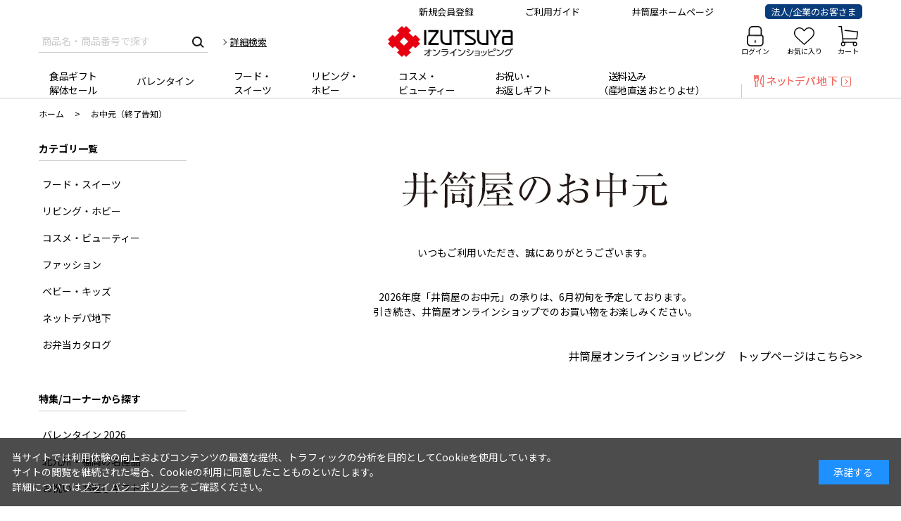

--- FILE ---
content_type: text/html; charset=utf-8
request_url: https://www.izutsuya-online.co.jp/shop/r/rcgs
body_size: 15600
content:
<!DOCTYPE html>
<html data-browse-mode="P" lang="ja" >
<head>
<meta charset="UTF-8">
<title>お中元（終了告知） | 井筒屋オンラインショッピング</title>
<link rel="canonical" href="https://www.izutsuya-online.co.jp/shop/r/rcgs/">


<meta name="description" content="お中元（終了告知）は、井筒屋オンラインショッピングで。送料無料の中元・歳暮、お祝い・内祝いのギフトや、母の日、父の日、バレンタインなどでの贈り物に最適な商品を取り揃えております。のし・名入れ・包装サービス無料。">
<meta name="keywords" content="、通販、井筒屋、オンラインショッピング、井筒屋オンライン、ギフト">

<meta name="wwwroot" content="" />
<meta name="rooturl" content="https://www.izutsuya-online.co.jp" />
<meta name="viewport" content="width=1200">
<link rel="stylesheet" type="text/css" href="https://ajax.googleapis.com/ajax/libs/jqueryui/1.13.2/themes/ui-lightness/jquery-ui.min.css">
<link rel="stylesheet" type="text/css" href="/css/sys/reset.css">
<link rel="stylesheet" type="text/css" href="/css/sys/base.css">
<link rel="stylesheet" type="text/css" href="/css/sys/block_icon_image.css">
<link rel="stylesheet" type="text/css" href="/css/usr/firstview_genre.css">


<link rel="stylesheet" type="text/css" href="/css/usr/firstview_header.css">


<link rel="stylesheet" type="text/css" href="/css/sys/base_form.css" media="print" onload="this.media='all'">
<link rel="stylesheet" type="text/css" href="/css/sys/base_misc.css" media="print" onload="this.media='all'">
<link rel="stylesheet" type="text/css" href="/css/sys/layout.css" media="print" onload="this.media='all'">
<link rel="stylesheet" type="text/css" href="/css/sys/block_common.css" media="print" onload="this.media='all'">
<link rel="stylesheet" type="text/css" href="/css/sys/block_customer.css" media="print" onload="this.media='all'">
<link rel="stylesheet" type="text/css" href="/css/sys/block_goods.css" media="print" onload="this.media='all'">
<link rel="stylesheet" type="text/css" href="/css/sys/block_order.css" media="print" onload="this.media='all'">
<link rel="stylesheet" type="text/css" href="/css/sys/block_misc.css" media="print" onload="this.media='all'">
<link rel="stylesheet" type="text/css" href="/css/sys/block_store.css" media="print" onload="this.media='all'">
<link rel="stylesheet" type="text/css" href="/css/sys/block_page_category.css" media="print" onload="this.media='all'">
<link rel="stylesheet" type="text/css" href="/css/sys/block_page.css" media="print" onload="this.media='all'">
<link rel="stylesheet" type="text/css" href="/css/sys/block_no_code_cms.css" media="print" onload="this.media='all'">
<script src="https://ajax.googleapis.com/ajax/libs/jquery/3.6.4/jquery.min.js" defer></script>
<script src="https://ajax.googleapis.com/ajax/libs/jqueryui/1.13.2/jquery-ui.min.js" defer></script>
<script src="/lib/js.cookie.js" defer></script>
<script src="/lib/jquery.balloon.js" defer></script>
<script src="/lib/goods/jquery.tile.min.js" defer></script>
<script src="/lib/modernizr-custom.js" defer></script>
<script src="/js/sys/tmpl.js" defer></script>
<script src="/js/sys/msg.js" defer></script>
<script src="/js/sys/sys.js" defer></script>
<script src="/js/sys/common.js" defer></script>
<script src="/js/sys/search_suggest.js" defer></script>
<script src="/js/sys/ui.js" defer></script>
<script src="/js/sys/dmp_data_send.js" ></script>

<!-- Google Tag Manager -->
<script>(function(w,d,s,l,i){w[l]=w[l]||[];w[l].push({'gtm.start':
new Date().getTime(),event:'gtm.js'});var f=d.getElementsByTagName(s)[0],
j=d.createElement(s),dl=l!='dataLayer'?'&l='+l:'';j.async=true;j.src=
'https://www.googletagmanager.com/gtm.js?id='+i+dl;f.parentNode.insertBefore(j,f);
})(window,document,'script','dataLayer','GTM-WDCXPGVD');</script>
<!-- End Google Tag Manager -->


<script src="https://lightning-recommend.io/js/main.js" id="l-recommend" data-tenant="izutsuya" defer></script>
<script type="application/l-recommend">
    {
        "setting": {
            "defaultLoading": "lazy",
            "display": true,
            "tracking": true
        },
        "userInfo": {
            "rank": "0"
        }
    }
</script>


	
		<link rel="stylesheet" type="text/css" href="https://fonts.googleapis.com/css2?family=Josefin+Sans:wght@400;500;700&family=Noto+Sans+JP:wght@400;500;700&display=swap">
<link rel="stylesheet" type="text/css" href="/css/usr/base.css" media="print" onload="this.media='all'">
<link rel="stylesheet" type="text/css" href="/css/usr/layout.css" media="print" onload="this.media='all'">
<link rel="stylesheet" type="text/css" href="/css/usr/block.css" media="print" onload="this.media='all'">
<link rel="stylesheet" type="text/css" href="/css/usr/user.css" media="print" onload="this.media='all'">
<link rel="stylesheet" type="text/css" href="/css/usr/custom.css" media="print" onload="this.media='all'">
<link rel="stylesheet" type="text/css" href="/css/usr/custom2.css" media="print" onload="this.media='all'">
<link rel="stylesheet" type="text/css" href="/css/usr/custom_add.css" media="print" onload="this.media='all'">
<script src="/js/usr/tmpl.js" defer></script>
<script src="/js/usr/msg.js" defer></script>
<script src="/js/usr/user.js" defer></script>
<script src="/js/usr/custom.js" defer></script>
<script src="/lib/lazysizes.min.js"></script>
<link rel="SHORTCUT ICON" href="/favicon.ico">

<script src="//asset-78c9c7a8596550f4-6172-1.codemarketing.cloud/js-sdk/code-1.0.min.js" async></script>
<script>
window._cq = window._cq || [];
function _cc(){_cq.push(arguments);}
_cc('load', '6172', '0001');
</script>
		
	


	<script src="/js/usr/genre.js" defer></script>
<link rel="stylesheet" type="text/css" href="/css/usr/common/genre.css">

<script type="text/javascript" charset="UTF-8" src="/js/usr/jquery.bxSlider.min.js"></script>

<style>
.page-genre{ display:none; }
</style>
<script>
document.addEventListener('DOMContentLoaded', function () {
        setTimeout(function() {
            $('.page-genre').show();
        }, 300); // 2000ミリ秒（2秒）後に実行
    });	
</script>

<!-- metatag meta -->
<meta property="metatag:device" content="desktop" />
<meta property="metatag:page_type" content="goodslist" />
<meta property="metatag:cart_item" content="[]" />
<meta property="metatag:attr" content="" />

<script src="/js/sys/goods_ajax_cart.js" defer></script>
<script src="/js/sys/goods_ajax_bookmark.js" defer></script>
<script src="/js/sys/goods_ajax_quickview.js" defer></script>

<!-- Global site tag (gtag.js) - Google Analytics -->
<script async src="https://www.googletagmanager.com/gtag/js?id=G-4GG05Q1CFY"></script>
<script>
  window.dataLayer = window.dataLayer || [];
  function gtag(){dataLayer.push(arguments);}

  gtag('js', new Date());
  
  
  gtag('config', 'G-4GG05Q1CFY', { 'user_id': null });
  
</script>






</head>
<body class="page-genre" 

		

>

<!-- Google Tag Manager (noscript) -->
<noscript><iframe src="https://www.googletagmanager.com/ns.html?id=GTM-WDCXPGVD"
height="0" width="0" style="display:none;visibility:hidden"></iframe></noscript>
<!-- End Google Tag Manager (noscript) -->




<div class="wrapper">
	
		
		
			
					<style>
.block-header-info a.header-left-link {
  position: absolute;
  width: 65%;
  height: 100%;
  left: 0;
  top: 0;
}

.block-header-info a.header-right-link {
  position: absolute;
  width: 35%;
  height: 100%;
  right: 0;
  top: 0;
}
header.pane-header .block-header-info-frame,
header.pane-header .block-header-info-frame .block-header-info{
    height:auto;
}
</style>
<script src="/js/usr/common/header_top_obi.js" defer></script>
<header id="header" class="pane-header">
    <!--★バナーがない場合[.block-header-info-frame]コメントアウト-->
<!--
    <div class="block-header-info-frame" style="background-color: #FAD9C6;">
        <div class="container">
            <div class="block-header-info">
            <a class="header_modal_open">
            <a href="https://www.izutsuya.co.jp/special/20240911_with_chargefree_campaign/" target="_blank">
                <img src="/img/usr/parts/header/240910_obi.jpg" alt="">
            </a>
             <a class="header-left-link" href="/shop/r/rnrs00/"></a> 
             <a class="header-right-link" href="/shop/r/rnrs00/"></a> 
            </div>
        </div>
    </div>
-->
<!--
    <div class="block-header-info-frame" style="background-color: #c1dcef;">
        <div class="container">
            <div class="block-header-info">
            <a class="" href="https://www.withcard.co.jp/View/topicdetail/424" target="_blank">
                <img src="/img/usr/parts/header/240904_obi_2.jpg" alt="">
            </a>
            </div>
        </div>
    </div>
-->
    <!-- <div class="block-header-info-frame" style="background-color: #F2ECAE;">
        <div class="container">
            <div class="block-header-info">
            <a class="" href="/shop/customer/askpass.aspx" target="_blank">
                <img src="/img/usr/parts/header/240531_obi_1.jpg" alt="">
            </a>
            </div>
        </div>
    </div> -->

<!--
    <div class="block-header-info-frame" style="background-color: #E70012;">
        <div class="container">
            <div class="block-header-info">
            <a class="header_modal_open">
                <img src="/img/usr/parts/header/251031_obi_1.jpg" alt="">
            </a>
            </div>
        </div>
    </div>
-->

<!--お中元お歳暮パタン--> 
<div id="header_modal" class="header_modal" style="height: 100vh; width: 100%; z-index: 1002; position: absolute; top: 0px; left: 0px; margin-top: 0px; display: none;">
<div class="lb_new_overlay header_close_new_btn" style="position: fixed; width: 100%; inset: 0px; background: black; opacity: 0.3;"></div>
<div class="coupon_contents" style="width: 700px; background-color: #fff; position: relative; text-align:center; position: absolute;
    text-align: center;top: 300px;left: 50%; transform: translate(-50%, 0);">       
<a style="float:right;" class="header_close_new_btn close" href="#"><img src="/img/usr/category/sts00/coupon_modal_close.png" alt="close"></a>
<div>


        <img class="mv" src="/img/usr/parts/header/251031_coupon_modal_main.jpg" alt="全国送料無料クーポンご利用ガイド" />

            <a class="mv_link1" href="/shop/r/rcgw/" style="display: inline-block;position: absolute;width: 210px;height: 45px;top: 20.5%;left: 10%;">
            </a>
            <a class="mv_link2" href="/shop/r/rcgw30/" style="display: inline-block;position: absolute;width: 270px;height: 40px;top: 24.2%;left: 5%;">
            </a>
            <a class="mv_link3" href="/shop/r/rokd00/" style="display: inline-block;position: absolute;width: 300px;height: 35px;top: 20.8%;left: 53%;">
            </a>
            <a class="mv_link4" href="/shop/r/rokd00/" style="display: inline-block;position: absolute;width: 270px;height: 40px;top: 24.2%;left: 55%;">
            </a>
            <a class="mv_link4" href="/shop/pages/g-delivery-cost.aspx" style="display: inline-block;position: absolute;width: 45px;height: 15px;top: 31.5%;left: 23%;">
            </a>
</div>
</div>
</div>
<!--お中元お歳暮パタン--> 



    <div class="wrap-subcontainer">
        <div class="container">
            <div class="block-headersubnav">
                <ul class="block-headersubnav-list">
　　　　　　　　　　　<li><a class="block-headersubnav-shinnki" href="/shop/customer/entry.aspx">新規会員登録</a></li>
                    <li><a class="block-headersubnav-guide" href="/shop/pages/g-order.aspx">ご利用ガイド</a></li>
                    <li><a class="block-headersubnav-officialsite" href="https://www.izutsuya.co.jp/">井筒屋ホームページ</a></li>
                    <li><a style="background:#093c7b; color:#fff; border-radius:5px; padding:1px 8px;" class="block-headersubnav-businesssite" href="/shop/r/rhbg00/">法人/企業のお客さま</a></li>
                </ul>
            </div>
        </div>
    </div>
    <div class="wrap-container">
        <div class="container">
            <div class="block-global-search">
                <form name="frmSearch" method="get" action="/shop/goods/search.aspx">
                    <input type="hidden" name="search" value="x">
                    <input class="block-global-search--keyword js-suggest-search" type="text" value="" tabindex="1" id="keyword" placeholder="商品名・商品番号で探す" title="商品名・商品番号で探す" name="keyword" data-suggest-submit="on" autocomplete="off">
                    <button class="block-global-search--submit btn btn-default" type="submit" tabindex="1" name="search" value="search"></button>
                </form>
                <p class="block-global-search--searchdetail"><a class="block-global-search--search-detail-link" tabindex="1" href="/shop/goods/search.aspx">詳細検索</a></p>
            </div>
            <div class="block-header-logo">
                <a class="block-header-logo--link" href="/shop/"><img class="block-header-logo--img" alt="井筒屋オンラインショッピング" src="/img/custom/sitelogo.png"></a>
            </div>
            <div class="block-headernav">
                <ul class="block-headernav--item-list">
                    <li class="block-headernav--item-login"> <a href="/shop/customer/login.aspx">ログイン</a></li>
                    <li class="block-headernav--item-boookmark"><a href="/shop/customer/bookmark_guest.aspx">お気に入り</a></li>
                    <li class="block-headernav--item-cart"><a href="/shop/cart/cart.aspx"><span class="block-headernav--cart-count js-cart-count"></span>カート</a></li>
                </ul>
            </div>
        </div>
    </div>
</header>

					
						<style type="">
/*通常期*/
/*
nav.pane-globalnav .container .block-globalnav ul.block-globalnav--item-list>li:nth-child(1) a{
  padding: 13px 15px;
}
@media screen and (min-width: 1001px) and (max-width: 1200px) {
nav.pane-globalnav .container .block-globalnav ul.block-globalnav--item-list>li:nth-child(1) a{
  padding: 8px 0 13px 0;
}
}
@media screen and (max-width: 1000px) {
nav.pane-globalnav .container .block-globalnav ul.block-globalnav--item-list>li:nth-child(1) a{
  padding: 8px 0 13px 0;
}
}    
*/
/*通常期end*/

    
/*中元*/
nav.pane-globalnav .container{
  height:55px;
}
nav.pane-globalnav .container .block-globalnav ul.block-globalnav--item-list>li{
  height:55px;
}
nav.pane-globalnav .container .block-globalnav ul.block-globalnav--item-list>li .block-globalnav-menu{
  top:55px;
}
nav.pane-globalnav .container .block-globalnav ul.block-globalnav--item-list>li:nth-child(7) :before{
  display:none;
}
nav.pane-globalnav .container .block-globalnav ul.block-globalnav--item-list > li.js-animation-megamenu-hover > a.ose00{ padding-top:20px; }
nav.pane-globalnav .container .block-globalnav ul.block-globalnav--item-list>li:nth-child(8) a,
nav.pane-globalnav .container .block-globalnav ul.block-globalnav--item-list>li:nth-child(1) a{
  padding: 20px 15px 0 15px;
}
nav.pane-globalnav .container .block-globalnav ul.block-globalnav--item-list>li:nth-child(1) a.block-globalnav-menu--item-link{
  padding:0px 15px 0 15px;
}
nav.pane-globalnav .container .block-globalnav ul.block-globalnav--item-list>li:nth-child(8) :before{
      content: "";
    position: absolute;
    left: 0;
    bottom: -4px;
    width: 1px;
    height: 20px;
    background-color: #CCCCCC;

}
nav.pane-globalnav .container .block-globalnav ul.block-globalnav--item-list>li:nth-child(7)>a:hover{
  opacity:1;
}
nav.pane-globalnav .container .block-globalnav ul.block-globalnav--item-list>li:nth-child(8)>a:hover{
opacity: 0.5;
    -webkit-transition: 0.5s linear;
    transition: 0.5s linear;
    text-decoration: none;
}
ul.block-globalnav--item-list > li > a{
  padding:15px;
}
nav.pane-globalnav .container .block-globalnav ul.block-globalnav--item-list>li .block-globalnav-menu.ochugen{
width:800px;
}
nav.pane-globalnav .container .block-globalnav ul.block-globalnav--item-list>li .block-globalnav-menu.ochugen .block-globalnav-menu--item-frame .block-globalnav-menu--item{
width:33%;
}
nav.pane-globalnav .container .block-globalnav ul.block-globalnav--item-list>li:nth-child(7):hover{
border-bottom:4px solid #000; 
}
nav.pane-globalnav .container .block-globalnav ul.block-globalnav--item-list>li:nth-child(8):hover{
border-bottom:3px solid #fff; 
}
@media screen and (min-width: 1001px) and (max-width: 1200px){
  nav.pane-globalnav .container .block-globalnav ul.block-globalnav--item-list > li:nth-child(7) > a{
    padding:8px 0 13px 0;
  }
}
/*中元end*/

</style>

<nav class="pane-globalnav">
    <div class="container">
        <div class="block-globalnav">
            <ul class="block-globalnav--item-list">
                
                <!-- 1 お歳暮-->
<!--
                 <li class="js-animation-megamenu-hover">
                    <a class="block-globalnav--item-link" href="/shop/r/rcgw/">お歳暮</a>
                    <div class="block-globalnav-menu ochugen js-submenu-hover block-globalnav-category">
                        <p class="block-globalnav-menu--title"><a class="block-globalnav--title-link" href="/shop/r/rcgw/">お歳暮</a></p>
                        
                        <div class="block-globalnav-menu--item-frame">
                            <div class="block-globalnav-menu--item">
                                <a class="block-globalnav-menu--item-link" href="/shop/r/rcgw01/">
                                    <div class="block-globalnav-menu--item-text">ビール（お歳暮）</div>
                                </a>
                            </div>
                            <div class="block-globalnav-menu--item">
                                <a class="block-globalnav-menu--item-link" href="/shop/r/rcgw02/">
                                    <div class="block-globalnav-menu--item-text">お酒（お歳暮）</div>
                                </a>
                            </div>
                            <div class="block-globalnav-menu--item">
                                <a class="block-globalnav-menu--item-link" href="/shop/r/rcgw03/">
                                    <div class="block-globalnav-menu--item-text">ドリンク（お歳暮）</div>
                                </a>
                            </div>
                            <div class="block-globalnav-menu--item">
                                <a class="block-globalnav-menu--item-link" href="/shop/r/rcgw04/">
                                    <div class="block-globalnav-menu--item-text">洋菓子（お歳暮）</div>
                                </a>
                            </div>
                            <div class="block-globalnav-menu--item">
                                <a class="block-globalnav-menu--item-link" href="/shop/r/rcgw05/">
                                    <div class="block-globalnav-menu--item-text">和菓子（お歳暮）</div>
                                </a>
                            </div>
                            <div class="block-globalnav-menu--item">
                                <a class="block-globalnav-menu--item-link" href="/shop/r/rcgw06/">
                                    <div class="block-globalnav-menu--item-text">選べるグルメギフト（美・食便）（お歳暮）</div>
                                </a>
                            </div>
                            <div class="block-globalnav-menu--item">
                                <a class="block-globalnav-menu--item-link" href="/shop/r/rcgw07/">
                                    <div class="block-globalnav-menu--item-text">明太子（お歳暮）</div>
                                </a>
                            </div>
                            <div class="block-globalnav-menu--item">
                                <a class="block-globalnav-menu--item-link" href="/shop/r/rcgw08/">
                                    <div class="block-globalnav-menu--item-text">ハム・ソーセージ（お歳暮）</div>
                                </a>
                            </div>
                            <div class="block-globalnav-menu--item">
                                <a class="block-globalnav-menu--item-link" href="/shop/r/rcgw09/">
                                    <div class="block-globalnav-menu--item-text">フルーツ（お歳暮）</div>
                                </a>
                            </div>
                            <div class="block-globalnav-menu--item">
                                <a class="block-globalnav-menu--item-link" href="/shop/r/rcgw10/">
                                    <div class="block-globalnav-menu--item-text">乾物・漬物（お歳暮）</div>
                                </a>
                            </div>
                            <div class="block-globalnav-menu--item">
                                <a class="block-globalnav-menu--item-link" href="/shop/r/rcgw11/">
                                    <div class="block-globalnav-menu--item-text">精肉・加工（お歳暮）</div>
                                </a>
                            </div>
                            <div class="block-globalnav-menu--item">
                                <a class="block-globalnav-menu--item-link" href="/shop/r/rcgw12/">
                                    <div class="block-globalnav-menu--item-text">鮮魚・海鮮（お歳暮）</div>
                                </a>
                            </div>
                            <div class="block-globalnav-menu--item">
                                <a class="block-globalnav-menu--item-link" href="/shop/r/rcgw13/">
                                    <div class="block-globalnav-menu--item-text">惣菜（お歳暮）</div>
                                </a>
                            </div>
                            <div class="block-globalnav-menu--item">
                                <a class="block-globalnav-menu--item-link" href="/shop/r/rcgw14/">
                                    <div class="block-globalnav-menu--item-text">調味料・オイル（お歳暮）</div>
                                </a>
                            </div>
                            <div class="block-globalnav-menu--item">
                                <a class="block-globalnav-menu--item-link" href="/shop/r/rcgw15/">
                                    <div class="block-globalnav-menu--item-text">米・パン・麺類（お歳暮）</div>
                                </a>
                            </div>
                            <div class="block-globalnav-menu--item">
                                <a class="block-globalnav-menu--item-link" href="/shop/r/rcgw16/">
                                    <div class="block-globalnav-menu--item-text">豆腐・お吸い物（お歳暮）</div>
                                </a>
                            </div>
                            <div class="block-globalnav-menu--item">
                                <a class="block-globalnav-menu--item-link" href="/shop/r/rcgw17/">
                                    <div class="block-globalnav-menu--item-text">くらし・ホビー（お歳暮）</div>
                                </a>
                            </div>
                            <div class="block-globalnav-menu--item">
                                <a class="block-globalnav-menu--item-link" href="/shop/r/rcgw18/">
                                    <div class="block-globalnav-menu--item-text">井筒屋オリジナル商品（お歳暮）</div>
                                </a>
                            </div>
                            <div class="block-globalnav-menu--item">
                                <a class="block-globalnav-menu--item-link" href="/shop/r/rcgw19/">
                                    <div class="block-globalnav-menu--item-text">井心伝心</div>
                                </a>
                            </div>
                            <div class="block-globalnav-menu--item">
                                <a class="block-globalnav-menu--item-link" href="/shop/r/rcgw20/">
                                    <div class="block-globalnav-menu--item-text">國酒を贈る</div>
                                </a>
                            </div>
                            <div class="block-globalnav-menu--item">
                                <a class="block-globalnav-menu--item-link" href="/shop/r/rcgw21/">
                                    <div class="block-globalnav-menu--item-text">ふるさと味選（北九州・福岡の味）</div>
                                </a>
                            </div>
                            <div class="block-globalnav-menu--item">
                                <a class="block-globalnav-menu--item-link" href="/shop/r/rcgw22/">
                                    <div class="block-globalnav-menu--item-text">山口の味</div>
                                </a>
                            </div>
                            <div class="block-globalnav-menu--item">
                                <a class="block-globalnav-menu--item-link" href="/shop/r/rcgw23/">
                                    <div class="block-globalnav-menu--item-text">名店の味</div>
                                </a>
                            </div>
                            <div class="block-globalnav-menu--item">
                                <a class="block-globalnav-menu--item-link" href="/shop/r/rcgw24/">
                                    <div class="block-globalnav-menu--item-text">国立博物館・美術館コラボギフト</div>
                                </a>
                            </div>
                            <div class="block-globalnav-menu--item">
                                <a class="block-globalnav-menu--item-link" href="/shop/r/rcgw25/">
                                    <div class="block-globalnav-menu--item-text">ふく・鍋料理</div>
                                </a>
                            </div>
                            <div class="block-globalnav-menu--item">
                                <a class="block-globalnav-menu--item-link" href="/shop/r/rcgw26/">
                                    <div class="block-globalnav-menu--item-text">特撰スイーツ</div>
                                </a>
                            </div>
                            <div class="block-globalnav-menu--item">
                                <a class="block-globalnav-menu--item-link" href="/shop/r/rcgw27/">
                                    <div class="block-globalnav-menu--item-text">ご自宅用 井筒屋バイヤー厳選 おすすめセレクション</div>
                                </a>
                            </div>
                             <div class="block-globalnav-menu--item">
                                <a class="block-globalnav-menu--item-link" href="/shop/r/rcgw28/">
                                    <div class="block-globalnav-menu--item-text">北九州・福岡の名産品（送料込）</div>
                                </a>
                            </div> 
                            <div class="block-globalnav-menu--item">
                                <a class="block-globalnav-menu--item-link" href="/shop/r/rcgw29/">
                                    <div class="block-globalnav-menu--item-text">★お歳暮人気ランキング</div>
                                </a>
                            </div>
                        
                            <div class="block-globalnav-menu--item">
                                <a class="block-globalnav-menu--item-link" href="/shop/r/rcgw30/">
                                    <div class="block-globalnav-menu--item-text">送料無料クーポン対象商品</div>
                                </a>
                            </div>
                             <div class="block-globalnav-menu--item">
                                <a class="block-globalnav-menu--item-link" href="/shop/r/rcgw31/">
                                    <div class="block-globalnav-menu--item-text">送料込み</div>
                                </a>
                            </div> 
                            <div class="block-globalnav-menu--item">
                                <a class="block-globalnav-menu--item-link" href="/shop/r/rcgw32/">
                                    <div class="block-globalnav-menu--item-text">送料無料</div>
                                </a>
                            </div>
                        </div>
                    </div>
                </li> 
                
-->
                
				<!-- 2 おせち-->
<!--
				<li class="js-animation-megamenu-hover">
					<a class="block-globalnav--item-link" href="/shop/r/rose00/">2026年<br>おせち</a>
					<div class="block-globalnav-menu ochugen js-submenu-hover block-globalnav-category">
						<p class="block-globalnav-menu--title"><a class="block-globalnav--title-link" href="/shop/r/rose00/">2026年おせち</a></p>
						<div class="block-globalnav-menu--item-frame">
							<div class="block-globalnav-menu--item">
								<a class="block-globalnav-menu--item-link" href="/shop/r/rose01/">
									<div class="block-globalnav-menu--item-text">新登場のおせち</div>
								</a>
							</div>
							<div class="block-globalnav-menu--item">
								<a class="block-globalnav-menu--item-link" href="/shop/r/rose02/">
									<div class="block-globalnav-menu--item-text">井筒屋のおせち</div>
								</a>
							</div>
							<div class="block-globalnav-menu--item">
								<a class="block-globalnav-menu--item-link" href="/shop/r/rose03/">
									<div class="block-globalnav-menu--item-text">北九州・福岡・九州の逸品</div>
								</a>
							</div>
							<div class="block-globalnav-menu--item">
								<a class="block-globalnav-menu--item-link" href="/shop/r/rose04/">
									<div class="block-globalnav-menu--item-text">山口・広島・四国の逸品</div>
								</a>
							</div>
							<div class="block-globalnav-menu--item">
								<a class="block-globalnav-menu--item-link" href="/shop/r/rose05/">
									<div class="block-globalnav-menu--item-text">東京・北陸・北海道の逸品</div>
								</a>
							</div>
							<div class="block-globalnav-menu--item">
								<a class="block-globalnav-menu--item-link" href="/shop/r/rose06/">
									<div class="block-globalnav-menu--item-text">京都・大阪・関西の逸品</div>
								</a>
							</div>
							<div class="block-globalnav-menu--item">
								<a class="block-globalnav-menu--item-link" href="/shop/r/rose07/">
									<div class="block-globalnav-menu--item-text">ホテルの逸品</div>
								</a>
							</div>
							<div class="block-globalnav-menu--item">
								<a class="block-globalnav-menu--item-link" href="/shop/r/rose08/">
									<div class="block-globalnav-menu--item-text">コラボおせち</div>
								</a>
							</div>
							<div class="block-globalnav-menu--item">
								<a class="block-globalnav-menu--item-link" href="/shop/r/rose09/">
									<div class="block-globalnav-menu--item-text">パーソナル・少人数おせち</div>
								</a>
							</div>
							<div class="block-globalnav-menu--item">
								<a class="block-globalnav-menu--item-link" href="/shop/r/rose10/">
									<div class="block-globalnav-menu--item-text">お雑煮・他おせち</div>
								</a>
							</div>
							<div class="block-globalnav-menu--item">
								<a class="block-globalnav-menu--item-link" href="/shop/r/rose11/">
									<div class="block-globalnav-menu--item-text">冷凍おせち【全国配送】</div>
								</a>
							</div>
							<div class="block-globalnav-menu--item">
								<a class="block-globalnav-menu--item-link" href="/shop/r/rose12/">
									<div class="block-globalnav-menu--item-text">1～2人前・1人前・2人前</div>
								</a>
							</div>
							<div class="block-globalnav-menu--item">
								<a class="block-globalnav-menu--item-link" href="/shop/r/rose13/">
									<div class="block-globalnav-menu--item-text">2～3人前・3人前</div>
								</a>
							</div>
							<div class="block-globalnav-menu--item">
								<a class="block-globalnav-menu--item-link" href="/shop/r/rose14/">
									<div class="block-globalnav-menu--item-text">3～4人前・4人前</div>
								</a>
							</div>
							<div class="block-globalnav-menu--item">
								<a class="block-globalnav-menu--item-link" href="/shop/r/rose15/">
									<div class="block-globalnav-menu--item-text">4～5人前・5人前～</div>
								</a>
							</div>
							<div class="block-globalnav-menu--item">
								<a class="block-globalnav-menu--item-link" href="/shop/r/rose16/">
									<div class="block-globalnav-menu--item-text">年末年始のグルメ【全国配送】</div>
								</a>
							</div>
							<div class="block-globalnav-menu--item">
								<a class="block-globalnav-menu--item-link" href="/shop/r/rose17/">
									<div class="block-globalnav-menu--item-text">テーマ別おせちランキング</div>
								</a>
							</div>
							<div class="block-globalnav-menu--item">
								<a class="block-globalnav-menu--item-link" href="/shop/r/rose18/">
									<div class="block-globalnav-menu--item-text">年始を飾るお酒！おせちと一緒に</div>
								</a>
							</div>
							<div class="block-globalnav-menu--item">
								<a class="block-globalnav-menu--item-link" href="/shop/r/rose19/">
									<div class="block-globalnav-menu--item-text">【早割】オンライン限定おせち</div>
								</a>
							</div>
						</div>
					</div>
				</li>
-->
				<!-- 2 おせち-->


        <!-- 1 食品ギフト解体セール-->
        <li class="js-animation-megamenu-hover">
          <a class="block-globalnav--item-link" href="/shop/r/rkts00/" style="padding: 13px 15px;">食品ギフト<br>解体セール</a>
          <div class="block-globalnav-menu js-submenu-hover block-globalnav-category">
            <p class="block-globalnav-menu--title"><a class="block-globalnav--title-link" href="/shop/r/rkts00/">食品ギフト解体セール</a></p>
            <div class="block-globalnav-menu--item-frame">
              <div class="block-globalnav-menu--item">
                <a class="block-globalnav-menu--item-link" href="/shop/r/rkts01/">
                  <div class="block-globalnav-menu--item-text">お酒・ワイン</div>
                </a>
              </div>
              <div class="block-globalnav-menu--item">
                <a class="block-globalnav-menu--item-link" href="/shop/r/rkts02/">
                  <div class="block-globalnav-menu--item-text">ジュース・飲料</div>
                </a>
              </div>
              <div class="block-globalnav-menu--item">
                <a class="block-globalnav-menu--item-link" href="/shop/r/rkts03/">
                  <div class="block-globalnav-menu--item-text">オイル・調味料</div>
                </a>
              </div>
              <div class="block-globalnav-menu--item">
                <a class="block-globalnav-menu--item-link" href="/shop/r/rkts04/">
                  <div class="block-globalnav-menu--item-text">菓子・コーヒー・はちみつ</div>
                </a>
              </div>
              <div class="block-globalnav-menu--item">
                <a class="block-globalnav-menu--item-link" href="/shop/r/rkts05/">
                  <div class="block-globalnav-menu--item-text">惣菜・グルメ</div>
                </a>
              </div>
              <div class="block-globalnav-menu--item">
                <a class="block-globalnav-menu--item-link" href="/shop/r/rkts06/">
                  <div class="block-globalnav-menu--item-text">乾物・海苔</div>
                </a>
              </div>
<!--
              <div class="block-globalnav-menu--item">
                <a class="block-globalnav-menu--item-link" href="/shop/r/rkts07/">
                  <div class="block-globalnav-menu--item-text">日用品・雑貨</div>
                </a>
              </div>
-->
            </div>
          </div>
        </li>
        <!-- 1 食品ギフト解体セール-->
                
<!--
        <li class="js-animation-megamenu-hover">
          <a class="block-globalnav--item-link" href="/shop/r/rcgs/">お中元</a>
          <div class="block-globalnav-menu ochugen js-submenu-hover block-globalnav-category">
            <p class="block-globalnav-menu--title"><a class="block-globalnav--title-link" href="/shop/r/rcgs/">お中元</a></p>
            <div class="block-globalnav-menu--item-frame">
              <div class="block-globalnav-menu--item">
                <a class="block-globalnav-menu--item-link" href="/shop/r/rcgs01/">
                  <div class="block-globalnav-menu--item-text">ビール（お中元）</div>
                </a>
              </div>
              <div class="block-globalnav-menu--item">
                <a class="block-globalnav-menu--item-link" href="/shop/r/rcgs02/">
                  <div class="block-globalnav-menu--item-text">お酒（お中元）</div>
                </a>
              </div>
              <div class="block-globalnav-menu--item">
                <a class="block-globalnav-menu--item-link" href="/shop/r/rcgs03/">
                  <div class="block-globalnav-menu--item-text">ドリンク（お中元）</div>
                </a>
              </div>
              <div class="block-globalnav-menu--item">
                <a class="block-globalnav-menu--item-link" href="/shop/r/rcgs04/">
                  <div class="block-globalnav-menu--item-text">洋菓子（お中元）</div>
                </a>
              </div>
              <div class="block-globalnav-menu--item">
                <a class="block-globalnav-menu--item-link" href="/shop/r/rcgs05/">
                  <div class="block-globalnav-menu--item-text">和菓子（お中元）</div>
                </a>
              </div>
              <div class="block-globalnav-menu--item">
                <a class="block-globalnav-menu--item-link" href="/shop/r/rcgs06/">
                  <div class="block-globalnav-menu--item-text">選べるグルメギフト（美・食便）（お中元）</div>
                </a>
              </div>
              <div class="block-globalnav-menu--item">
                <a class="block-globalnav-menu--item-link" href="/shop/r/rcgs07/">
                  <div class="block-globalnav-menu--item-text">明太子（お中元）</div>
                </a>
              </div>
              <div class="block-globalnav-menu--item">
                <a class="block-globalnav-menu--item-link" href="/shop/r/rcgs08/">
                  <div class="block-globalnav-menu--item-text">ハム・ソーセージ（お中元）</div>
                </a>
              </div>
              <div class="block-globalnav-menu--item">
                <a class="block-globalnav-menu--item-link" href="/shop/r/rcgs09/">
                  <div class="block-globalnav-menu--item-text">フルーツ（お中元）</div>
                </a>
              </div>
              <div class="block-globalnav-menu--item">
                <a class="block-globalnav-menu--item-link" href="/shop/r/rcgs10/">
                  <div class="block-globalnav-menu--item-text">乾物・漬物（お中元）</div>
                </a>
              </div>
              <div class="block-globalnav-menu--item">
                <a class="block-globalnav-menu--item-link" href="/shop/r/rcgs11/">
                  <div class="block-globalnav-menu--item-text">精肉・加工（お中元）</div>
                </a>
              </div>
              <div class="block-globalnav-menu--item">
                <a class="block-globalnav-menu--item-link" href="/shop/r/rcgs12/">
                  <div class="block-globalnav-menu--item-text">鮮魚・海鮮（お中元）</div>
                </a>
              </div>
              <div class="block-globalnav-menu--item">
                <a class="block-globalnav-menu--item-link" href="/shop/r/rcgs13/">
                  <div class="block-globalnav-menu--item-text">惣菜（お中元）</div>
                </a>
              </div>
              <div class="block-globalnav-menu--item">
                <a class="block-globalnav-menu--item-link" href="/shop/r/rcgs14/">
                  <div class="block-globalnav-menu--item-text">調味料・オイル（お中元）</div>
                </a>
              </div>
              <div class="block-globalnav-menu--item">
                <a class="block-globalnav-menu--item-link" href="/shop/r/rcgs15/">
                  <div class="block-globalnav-menu--item-text">そうめん（お中元）</div>
                </a>
              </div>
              <div class="block-globalnav-menu--item">
                <a class="block-globalnav-menu--item-link" href="/shop/r/rcgs16/">
                  <div class="block-globalnav-menu--item-text">麺類（お中元）</div>
                </a>
              </div>
              <div class="block-globalnav-menu--item">
                <a class="block-globalnav-menu--item-link" href="/shop/r/rcgs17/">
                  <div class="block-globalnav-menu--item-text">米・卵・豆腐・お吸い物（お中元）</div>
                </a>
              </div>
              <div class="block-globalnav-menu--item">
                <a class="block-globalnav-menu--item-link" href="/shop/r/rcgs18/">
                  <div class="block-globalnav-menu--item-text">くらし・ホビー（お中元）</div>
                </a>
              </div>
              <div class="block-globalnav-menu--item">
                <a class="block-globalnav-menu--item-link" href="/shop/r/rcgs19/">
                  <div class="block-globalnav-menu--item-text">お供え盛（お中元）</div>
                </a>
              </div>
              <div class="block-globalnav-menu--item">
                <a class="block-globalnav-menu--item-link" href="/shop/r/rcgs20/">
                  <div class="block-globalnav-menu--item-text">特別企画　井心伝心</div>
                </a>
              </div>
              <div class="block-globalnav-menu--item">
                <a class="block-globalnav-menu--item-link" href="/shop/r/rcgs21/">
                  <div class="block-globalnav-menu--item-text">和の伝統　國酒を贈る</div>
                </a>
              </div>
              <div class="block-globalnav-menu--item">
                <a class="block-globalnav-menu--item-link" href="/shop/r/rcgs22/">
                  <div class="block-globalnav-menu--item-text">ふるさと味選（北九州・福岡）</div>
                </a>
              </div>
              <div class="block-globalnav-menu--item">
                <a class="block-globalnav-menu--item-link" href="/shop/r/rcgs23/">
                  <div class="block-globalnav-menu--item-text">山口の味</div>
                </a>
              </div>
              <div class="block-globalnav-menu--item">
                <a class="block-globalnav-menu--item-link" href="/shop/r/rcgs24/">
                  <div class="block-globalnav-menu--item-text">名店の味</div>
                </a>
              </div>
              <div class="block-globalnav-menu--item">
                <a class="block-globalnav-menu--item-link" href="/shop/r/rcgs25/">
                  <div class="block-globalnav-menu--item-text">国立博物館・美術館コラボギフト</div>
                </a>
              </div>
              <div class="block-globalnav-menu--item">
                <a class="block-globalnav-menu--item-link" href="/shop/r/rcgs26/">
                  <div class="block-globalnav-menu--item-text">素材にこだわった美味しさ</div>
                </a>
              </div>
              <div class="block-globalnav-menu--item">
                <a class="block-globalnav-menu--item-link" href="/shop/r/rcgs27/">
                  <div class="block-globalnav-menu--item-text">ささやかな贈り物</div>
                </a>
              </div>
              <div class="block-globalnav-menu--item">
                <a class="block-globalnav-menu--item-link" href="/shop/r/rcgs29/">
                  <div class="block-globalnav-menu--item-text">井筒屋オリジナル</div>
                </a>
              </div>
              <div class="block-globalnav-menu--item">
                <a class="block-globalnav-menu--item-link" href="/shop/r/rcgs30/">
                  <div class="block-globalnav-menu--item-text">人気ランキング</div>
                </a>
              </div>
              <div class="block-globalnav-menu--item">
                <a class="block-globalnav-menu--item-link" href="/shop/r/rcgs33/">
                  <div class="block-globalnav-menu--item-text">北九州・福岡の名産品（送料込）</div>
                </a>
              </div>
              <div class="block-globalnav-menu--item">
                <a class="block-globalnav-menu--item-link" href="/shop/r/rcgs34/">
                  <div class="block-globalnav-menu--item-text">送料無料クーポン対象商品</div>
                </a>
              </div>
              <div class="block-globalnav-menu--item">
                <a class="block-globalnav-menu--item-link" href="/shop/r/rcgs35/">
                  <div class="block-globalnav-menu--item-text">送料無料</div>
                </a>
              </div>
              <div class="block-globalnav-menu--item">
                <a class="block-globalnav-menu--item-link" href="/shop/r/rcgs36/">
                  <div class="block-globalnav-menu--item-text">送料込み</div>
                </a>
              </div>
              <div class="block-globalnav-menu--item">
                <a class="block-globalnav-menu--item-link" href="/shop/r/rcgs37/">
                  <div class="block-globalnav-menu--item-text">ウィズカード会員ご優待</div>
                </a>
              </div>
              <div class="block-globalnav-menu--item">
                <a class="block-globalnav-menu--item-link" href="/shop/r/rcgs38/">
                  <div class="block-globalnav-menu--item-text">送料無料_カタログギフト</div>
                </a>
              </div>
              <div class="block-globalnav-menu--item">
                <a class="block-globalnav-menu--item-link" href="/shop/r/rcgs40/">
                  <div class="block-globalnav-menu--item-text">※配送について</div>
                </a>
              </div>
            </div>
          </div>
        </li>
-->
                
                <!-- 2 バレンタイン-->

                
                <li class="js-animation-megamenu-hover">
                    <a class="block-globalnav--item-link ose00" href="/shop/r/rval00/">バレンタイン</a>
                    <div class="block-globalnav-menu ochugen js-submenu-hover block-globalnav-category">
                        <p class="block-globalnav-menu--title"><a class="block-globalnav--title-link" href="/shop/r/rval00/">バレンタイン</a></p>
                        <div class="block-globalnav-menu--item-frame">
                            <div class="block-globalnav-menu--item">
                                <a class="block-globalnav-menu--item-link" href="/shop/r/rval01/">
                                    <div class="block-globalnav-menu--item-text">Import Brand（海外のブランド）</div>
                                </a>
                            </div>
                            <div class="block-globalnav-menu--item">
                                <a class="block-globalnav-menu--item-link" href="/shop/r/rval02/">
                                    <div class="block-globalnav-menu--item-text">Japanese brand（国内のブランド）</div>
                                </a>
                            </div>
                            <div class="block-globalnav-menu--item">
                                <a class="block-globalnav-menu--item-link" href="/shop/r/rval03/">
                                    <div class="block-globalnav-menu--item-text">映えチョコ　キャラ・キュートなショコラ</div>
                                </a>
                            </div>
                            <div class="block-globalnav-menu--item">
                                <a class="block-globalnav-menu--item-link" href="/shop/r/rval04/">
                                    <div class="block-globalnav-menu--item-text">おくばり用ショコラ_個包装・コスパ重視</div>
                                </a>
                            </div>
                            <div class="block-globalnav-menu--item">
                                <a class="block-globalnav-menu--item-link" href="/shop/r/rval08/">
                                    <div class="block-globalnav-menu--item-text">バレンタインスイーツ_クッキー・ケーキ他</div>
                                </a>
                            </div>
                            <div class="block-globalnav-menu--item">
                                <a class="block-globalnav-menu--item-link" href="/shop/r/rval05/">
                                    <div class="block-globalnav-menu--item-text">カテゴリ別人気ランキング</div>
                                </a>
                            </div>
                            <div class="block-globalnav-menu--item">
                                <a class="block-globalnav-menu--item-link" href="/shop/r/rval07/">
                                    <div class="block-globalnav-menu--item-text">バレンタインギフト</div>
                                </a>
                            </div>
                        </div>
                    </div>
                </li>
 


                <!-- 3 フード・スイーツ-->
                <li class="js-animation-megamenu-hover">
                    <a class="block-globalnav--item-link" href="/shop/c/cfod00/">フード・<br>スイーツ</a>
                    <div class="block-globalnav-menu js-submenu-hover block-globalnav-category">
                        <p class="block-globalnav-menu--title"><a class="block-globalnav--title-link" href="/shop/c/cfod00/">フード・スイーツ</a></p>
                        <div class="block-globalnav-menu--item-frame">
                            <div class="block-globalnav-menu--item">
                                <a class="block-globalnav-menu--item-link" href="/shop/c/cfod01/">
                                    <div class="block-globalnav-menu--item-text">洋菓子</div>
                                </a>
                            </div>
                            <div class="block-globalnav-menu--item">
                                <a class="block-globalnav-menu--item-link" href="/shop/c/cfod02/">
                                    <div class="block-globalnav-menu--item-text">和菓子</div>
                                </a>
                            </div>
                            <div class="block-globalnav-menu--item">
                                <a class="block-globalnav-menu--item-link" href="/shop/c/cfod03/">
                                    <div class="block-globalnav-menu--item-text">ビール・お酒・ワイン</div>
                                </a>
                            </div>
                            <div class="block-globalnav-menu--item">
                                <a class="block-globalnav-menu--item-link" href="/shop/c/cfod04/">
                                    <div class="block-globalnav-menu--item-text">ドリンク</div>
                                </a>
                            </div>
                            <div class="block-globalnav-menu--item">
                                <a class="block-globalnav-menu--item-link" href="/shop/c/cfod05/">
                                    <div class="block-globalnav-menu--item-text">惣菜</div>
                                </a>
                            </div>
                            <div class="block-globalnav-menu--item">
                                <a class="block-globalnav-menu--item-link" href="/shop/c/cfod06/">
                                    <div class="block-globalnav-menu--item-text">精肉・肉加工品</div>
                                </a>
                            </div>
                            <div class="block-globalnav-menu--item">
                                <a class="block-globalnav-menu--item-link" href="/shop/c/cfod07/">
                                    <div class="block-globalnav-menu--item-text">鮮魚・海鮮加工品</div>
                                </a>
                            </div>
                            <div class="block-globalnav-menu--item">
                                <a class="block-globalnav-menu--item-link" href="/shop/c/cfod08/">
                                    <div class="block-globalnav-menu--item-text">明太子</div>
                                </a>
                            </div>
                            <div class="block-globalnav-menu--item">
                                <a class="block-globalnav-menu--item-link" href="/shop/c/cfod09/">
                                    <div class="block-globalnav-menu--item-text">ぬかだき・じんだ煮</div>
                                </a>
                            </div>
                            <div class="block-globalnav-menu--item">
                                <a class="block-globalnav-menu--item-link" href="/shop/c/cfod10/">
                                    <div class="block-globalnav-menu--item-text">うなぎ</div>
                                </a>
                            </div>
                            <div class="block-globalnav-menu--item">
                                <a class="block-globalnav-menu--item-link" href="/shop/c/cfod11/">
                                    <div class="block-globalnav-menu--item-text">フルーツ・野菜</div>
                                </a>
                            </div>
                            <div class="block-globalnav-menu--item">
                                <a class="block-globalnav-menu--item-link" href="/shop/c/cfod12/">
                                    <div class="block-globalnav-menu--item-text">米・パン・麺類</div>
                                </a>
                            </div>
                            <div class="block-globalnav-menu--item">
                                <a class="block-globalnav-menu--item-link" href="/shop/c/cfod13/">
                                    <div class="block-globalnav-menu--item-text">乾物・漬物・調味料・缶詰</div>
                                </a>
                            </div>
                            <div class="block-globalnav-menu--item">
                                <a class="block-globalnav-menu--item-link" href="/shop/c/cfod15/">
                                    <div class="block-globalnav-menu--item-text">今月のおすすめ＆お買得食品</div>
                                </a>
                            </div>
<!--奇数時-->
<!--
                            <div class="block-globalnav-menu--item">
                            </div>
-->
<!--奇数時end-->
                            
                            <div class="block-globalnav-menu--item" style="margin-top:2%;font-weight: bold;">
                                <a class="block-globalnav-menu--item-link" href="/shop/c/cfod00/#contA">
                                  <div class="block-globalnav-menu--item-text">ブランドから選ぶ<img class="arrow" style="margin-left:3%;width:5%;padding-bottom:0.5%;" alt="" src="/img/custom/under_arrow.png"></div>
                                </a>
                            </div>
                            <div class="block-globalnav-menu--item" style="margin-top:2%;font-weight: bold;">
                              <a class="block-globalnav-menu--item-link" href="/shop/c/cfod00/?filtercode4=001">
                                    <div class="block-globalnav-menu--item-text">送料込み<img class="arrow" style="margin-left:3%;width:5%;padding-bottom:0.5%;" alt="" src="/img/custom/under_arrow.png"></div>
                                </a>
                            </div>
                        </div>
                    </div>
                </li>
                <!-- 4 リビング・ホビー-->
                <li class="js-animation-megamenu-hover">
                    <a class="block-globalnav--item-link" href="/shop/c/cliv00/">リビング・<br>ホビー</a>
                    <div class="block-globalnav-menu js-submenu-hover block-globalnav-category">
                        <p class="block-globalnav-menu--title"><a class="block-globalnav--title-link" href="/shop/c/cliv00/">リビング・ホビー</a></p>
                        <div class="block-globalnav-menu--item-frame">
                            <div class="block-globalnav-menu--item">
                                <a class="block-globalnav-menu--item-link" href="/shop/c/cliv01/">
                                    <div class="block-globalnav-menu--item-text">タオル</div>
                                </a>
                            </div>
                            <div class="block-globalnav-menu--item">
                                <a class="block-globalnav-menu--item-link" href="/shop/c/cliv02/">
                                    <div class="block-globalnav-menu--item-text">家具・インテリア雑貨</div>
                                </a>
                            </div>
                            <div class="block-globalnav-menu--item">
                                <a class="block-globalnav-menu--item-link" href="/shop/c/cliv03/">
                                    <div class="block-globalnav-menu--item-text">テーブルウェア・キッチン</div>
                                </a>
                            </div>
                            <div class="block-globalnav-menu--item">
                                <a class="block-globalnav-menu--item-link" href="/shop/c/cliv04/">
                                    <div class="block-globalnav-menu--item-text">バス・トイレタリーグッズ</div>
                                </a>
                            </div>
                            <div class="block-globalnav-menu--item">
                                <a class="block-globalnav-menu--item-link" href="/shop/c/cliv05/">
                                    <div class="block-globalnav-menu--item-text">洗剤・日用品</div>
                                </a>
                            </div>
                            <div class="block-globalnav-menu--item">
                                <a class="block-globalnav-menu--item-link" href="/shop/c/cliv06/">
                                    <div class="block-globalnav-menu--item-text">寝具・ルームウェア</div>
                                </a>
                            </div>
                            <div class="block-globalnav-menu--item">
                                <a class="block-globalnav-menu--item-link" href="/shop/c/cliv07/">
                                    <div class="block-globalnav-menu--item-text">ホビー</div>
                                </a>
                            </div>
                            <div class="block-globalnav-menu--item">
                                <a class="block-globalnav-menu--item-link" href="/shop/c/cliv08/">
                                    <div class="block-globalnav-menu--item-text">線香・仏具</div>
                                </a>
                            </div>
                            <div class="block-globalnav-menu--item">
                                <a class="block-globalnav-menu--item-link" href="/shop/r/rkkc2101/">
                                    <div class="block-globalnav-menu--item-text">北九州方言猫Tシャツ</div>
                                </a>
                            </div>
                            <div class="block-globalnav-menu--item">
                                <a class="block-globalnav-menu--item-link" href="/shop/c/cliv0707/">
                                    <div class="block-globalnav-menu--item-text">傘・レイングッズ</div>
                                </a>
                            </div>
<!--
                            <div class="block-globalnav-menu--item">
                                <a class="block-globalnav-menu--item-link" href="/shop/c/cliv09/">
                                    <div class="block-globalnav-menu--item-text">ペット用品・ペットフード</div>
                                </a>
                            </div>
-->
                        </div>
                    </div>
                </li>
                <!-- 5 コスメ・ビューティー-->
                <li class="js-animation-megamenu-hover">
                    <a class="block-globalnav--item-link" href="/shop/c/ccos00/">コスメ・<br>ビューティー</a>
                    <div class="block-globalnav-menu js-submenu-hover block-globalnav-category">
                        <p class="block-globalnav-menu--title"><a class="block-globalnav--title-link" href="/shop/c/ccos00/">コスメ・ビューティー</a></p>
                        <div class="block-globalnav-menu--item-frame">
                            <div class="block-globalnav-menu--item">
                                <a class="block-globalnav-menu--item-link" href="/shop/c/ccos01/">
                                    <div class="block-globalnav-menu--item-text">スキンケア</div>
                                </a>
                            </div>
                            <div class="block-globalnav-menu--item">
                                <a class="block-globalnav-menu--item-link" href="/shop/c/ccos02/">
                                    <div class="block-globalnav-menu--item-text">ベースメイク</div>
                                </a>
                            </div>
                            <div class="block-globalnav-menu--item">
                                <a class="block-globalnav-menu--item-link" href="/shop/c/ccos03/">
                                    <div class="block-globalnav-menu--item-text">メイクアップ</div>
                                </a>
                            </div>
                            <div class="block-globalnav-menu--item">
                                <a class="block-globalnav-menu--item-link" href="/shop/c/ccos04/">
                                    <div class="block-globalnav-menu--item-text">ボディ・ヘアケア</div>
                                </a>
                            </div>
                            <div class="block-globalnav-menu--item">
                                <a class="block-globalnav-menu--item-link" href="/shop/c/ccos05/">
                                    <div class="block-globalnav-menu--item-text">メイクグッズ・小物</div>
                                </a>
                            </div>
                            <div class="block-globalnav-menu--item">
                                <a class="block-globalnav-menu--item-link" href="/shop/c/ccos06/">
                                    <div class="block-globalnav-menu--item-text">キット・セット</div>
                                </a>
                            </div>
                            <div class="block-globalnav-menu--item">
                                <a class="block-globalnav-menu--item-link" href="/shop/c/ccos07/">
                                    <div class="block-globalnav-menu--item-text">フレグランス・アロマ</div>
                                </a>
                            </div>
                            <div class="block-globalnav-menu--item">
                                <a class="block-globalnav-menu--item-link" href="/shop/c/ccos08/">
                                    <div class="block-globalnav-menu--item-text">メンズコスメ</div>
                                </a>
                            </div>
                            <div class="block-globalnav-menu--item" style="margin-top:2%;font-weight: bold;">
                                <a class="block-globalnav-menu--item-link" href="/shop/c/ccos00/#contA">
                                    <div class="block-globalnav-menu--item-text">ブランドから選ぶ<img class="arrow" style="margin-left:3%;width:5%;padding-bottom:0.5%;" alt="" src="/img/custom/under_arrow.png"></div>
                                </a>
                            </div>
                        </div>
                    </div>
                </li>
                <!-- 6 お祝い・お返しギフト-->
                <li class="js-animation-megamenu-hover">
                    <a class="block-globalnav--item-link" href="/shop/r/rgif00/">お祝い・<br>お返しギフト</a>
                    <div class="block-globalnav-menu js-submenu-hover block-globalnav-category">
                        <p class="block-globalnav-menu--title"><a class="block-globalnav--title-link" href="/shop/r/rgif00/">お祝い・お返しギフト</a></p>
                        <div class="block-globalnav-menu--item-frame">
                            <div class="block-globalnav-menu--item">
                                <a class="block-globalnav-menu--item-link" href="/shop/r/rgif01/">
                                    <div class="block-globalnav-menu--item-text">お礼・お返しギフト</div>
                                </a>
                            </div>
                            <div class="block-globalnav-menu--item">
                                <a class="block-globalnav-menu--item-link" href="/shop/r/rgif02/">
                                    <div class="block-globalnav-menu--item-text">手みやげご挨拶ギフト</div>
                                </a>
                            </div>
                            <div class="block-globalnav-menu--item">
                                <a class="block-globalnav-menu--item-link" href="/shop/r/rgif03/">
                                    <div class="block-globalnav-menu--item-text">プチギフト 2,500円以下</div>
                                </a>
                            </div>
                            <div class="block-globalnav-menu--item">
                                <a class="block-globalnav-menu--item-link" href="/shop/r/rgif04/">
                                    <div class="block-globalnav-menu--item-text">WEB会員様限定 割引ギフト</div>
                                </a>
                            </div> 
                            <div class="block-globalnav-menu--item">
                                <a class="block-globalnav-menu--item-link" href="/shop/r/rgif05/">
                                    <div class="block-globalnav-menu--item-text">お香典返し・返礼ギフト</div>
                                </a>
                            </div>
                            <div class="block-globalnav-menu--item">
                                <a class="block-globalnav-menu--item-link" href="/shop/r/rgif06/">
                                    <div class="block-globalnav-menu--item-text">結婚のお祝い</div>
                                </a>
                            </div>
                            <div class="block-globalnav-menu--item">
                                <a class="block-globalnav-menu--item-link" href="/shop/r/rgif07/">
                                    <div class="block-globalnav-menu--item-text">出産のお祝い</div>
                                </a>
                            </div>
                            <div class="block-globalnav-menu--item">
                                <a class="block-globalnav-menu--item-link" href="/shop/r/rgif08/">
                                    <div class="block-globalnav-menu--item-text">ハレの日ギフト</div>
                                </a>
                            </div>
                            <div class="block-globalnav-menu--item">
                                <a class="block-globalnav-menu--item-link" href="/shop/r/rcat01/">
                                    <div class="block-globalnav-menu--item-text">カタログギフト</div>
                                </a>
                            </div>
                            <div class="block-globalnav-menu--item">
                                <a class="block-globalnav-menu--item-link" href="/shop/r/rfcg01/">
                                    <div class="block-globalnav-menu--item-text">食のカタログギフト</div>
                                </a>
                            </div>
                            <!-- 奇数 -->
<!--
                            <div class="block-globalnav-menu--item">
                            </div> 
-->
                            <!-- 奇数end -->                            
                            <div class="block-globalnav-menu--item" style="margin-top:2%;font-weight: bold;">
                                <a class="block-globalnav-menu--item-link" href="/shop/r/rgif00/?filtercode4=001">
                                    <div class="block-globalnav-menu--item-text">送料込み<img class="arrow" style="margin-left:3%;width:5%;padding-bottom:0.5%;" alt="" src="/img/custom/under_arrow.png"></div>
                                </a>
                            </div>
                        </div>
                    </div>
                </li>
                <!--/ 5 北九州福岡の名産品-->
<!--
                <li class="js-animation-megamenu-hover">
                    <a class="block-globalnav--item-link" href="/shop/r/rkit00/">北九州・福岡<br>の名産品</a>
                    <div class="block-globalnav-menu js-submenu-hover block-globalnav-category">
                        <p class="block-globalnav-menu--title"><a class="block-globalnav--title-link" href="/shop/r/rkit00/">北九州・福岡の名産品</a></p>
                        <div class="block-globalnav-menu--item-frame">
                            <div class="block-globalnav-menu--item">
                                <a class="block-globalnav-menu--item-link" href="/shop/r/rkit01/">
                                    <div class="block-globalnav-menu--item-text">菓子</div>
                                </a>
                            </div>
                            <div class="block-globalnav-menu--item">
                                <a class="block-globalnav-menu--item-link" href="/shop/r/rkit02/">
                                    <div class="block-globalnav-menu--item-text">惣菜</div>
                                </a>
                            </div>
                            <div class="block-globalnav-menu--item">
                                <a class="block-globalnav-menu--item-link" href="/shop/r/rkit03/">
                                    <div class="block-globalnav-menu--item-text">明太子</div>
                                </a>
                            </div>
                            <div class="block-globalnav-menu--item">
                                <a class="block-globalnav-menu--item-link" href="/shop/r/rkit04/">
                                    <div class="block-globalnav-menu--item-text">ぬかだき・じんだ煮</div>
                                </a>
                            </div>
                            <div class="block-globalnav-menu--item">
                                <a class="block-globalnav-menu--item-link" href="/shop/r/rkit05/">
                                    <div class="block-globalnav-menu--item-text">米・調味料ほか</div>
                                </a>
                            </div>
                            <div class="block-globalnav-menu--item">
                                <a class="block-globalnav-menu--item-link" href="/shop/r/rkit06/">
                                    <div class="block-globalnav-menu--item-text">肉・海鮮・生鮮</div>
                                </a>
                            </div>
                            <div class="block-globalnav-menu--item">
                                <a class="block-globalnav-menu--item-link" href="/shop/r/rkit07/">
                                    <div class="block-globalnav-menu--item-text">お酒・ドリンク</div>
                                </a>
                            </div>
                            <div class="block-globalnav-menu--item">
                                <a class="block-globalnav-menu--item-link" href="/shop/r/rkit08/">
                                    <div class="block-globalnav-menu--item-text">雑貨・日用品</div>
                                </a>
                            </div>
                        </div>
                    </div>
                </li>
-->



                <!-- 7ご自宅用お買得セレクション-->

<!--
                 <li class="js-animation-megamenu-hover">
                    <a class="block-globalnav--item-link" href="/shop/r/rokd00/">ご自宅用<br>お買得セレクション</a>
                    <div class="block-globalnav-menu js-submenu-hover block-globalnav-category">
                        <p class="block-globalnav-menu--title"><a class="block-globalnav--title-link" href="/shop/r/rokd00/">ご自宅用お買得セレクション</a></p>
                        <div class="block-globalnav-menu--item-frame">
                            <div class="block-globalnav-menu--item">
                                <a class="block-globalnav-menu--item-link" href="/shop/r/rokd01/">
                                    <div class="block-globalnav-menu--item-text">ちょっとずつ詰合せ</div>
                                </a>
                            </div>
                            <div class="block-globalnav-menu--item">
                                <a class="block-globalnav-menu--item-link" href="/shop/r/rokd02/">
                                    <div class="block-globalnav-menu--item-text">福岡・北九州 地元の味を食す</div>
                                </a>
                            </div>
                            <div class="block-globalnav-menu--item">
                                <a class="block-globalnav-menu--item-link" href="/shop/r/rokd03/">
                                    <div class="block-globalnav-menu--item-text">ワイン・ビール・甘酒</div>
                                </a>
                            </div>
                            <div class="block-globalnav-menu--item">
                                <a class="block-globalnav-menu--item-link" href="/shop/r/rokd04/">
                                    <div class="block-globalnav-menu--item-text">飲料・コーヒー・お茶</div>
                                </a>
                            </div>
                            <div class="block-globalnav-menu--item">
                                <a class="block-globalnav-menu--item-link" href="/shop/r/rokd05/">
                                    <div class="block-globalnav-menu--item-text">お菓子</div>
                                </a>
                            </div>
                            <div class="block-globalnav-menu--item">
                                <a class="block-globalnav-menu--item-link" href="/shop/r/rokd06/">
                                    <div class="block-globalnav-menu--item-text">生鮮食品（果物・鮮魚・精肉）</div>
                                </a>
                            </div>
                            <div class="block-globalnav-menu--item">
                                <a class="block-globalnav-menu--item-link" href="/shop/r/rokd07/">
                                    <div class="block-globalnav-menu--item-text">グルメ・惣菜</div>
                                </a>
                            </div>
                            <div class="block-globalnav-menu--item">
                                <a class="block-globalnav-menu--item-link" href="/shop/r/rokd08/">
                                    <div class="block-globalnav-menu--item-text">米・麺・缶詰・汁他</div>
                                </a>
                            </div>
                            <div class="block-globalnav-menu--item">
                                <a class="block-globalnav-menu--item-link" href="/shop/r/rokd09/">
                                    <div class="block-globalnav-menu--item-text">調味料・乾物・漬物</div>
                                </a>
                            </div>
                            <div class="block-globalnav-menu--item">
                                <a class="block-globalnav-menu--item-link" href="/shop/r/rokd10/">
                                    <div class="block-globalnav-menu--item-text">洗剤・紙製品</div>
                                </a>
                            </div>
                            <div class="block-globalnav-menu--item">
                                <a class="block-globalnav-menu--item-link" href="/shop/r/rokd11/">
                                    <div class="block-globalnav-menu--item-text">送料込み（ご自宅用）</div>
                                </a>
                            </div>
                        </div>
                    </div>
                </li> 
-->


                <!--/6 送料込み（産地直送 おとりよせ）-->
                  <li class="js-animation-megamenu-hover">
                    <a class="block-globalnav--item-link" href="/shop/r/rmry00/">&emsp;送料込み<br>（産地直送 おとりよせ）</a>
                    <div class="block-globalnav-menu js-submenu-hover block-globalnav-category">
                        <p class="block-globalnav-menu--title"><a class="block-globalnav--title-link" href="/shop/r/rmry00/">送料込み（産地直送 おとりよせ）</a></p>
                        <div class="block-globalnav-menu--item-frame">
                            <div class="block-globalnav-menu--item">
                                <a class="block-globalnav-menu--item-link" href="/shop/r/rmry01/">
                                    <div class="block-globalnav-menu--item-text">洋菓子</div>
                                </a>
                            </div>
                            <div class="block-globalnav-menu--item">
                                <a class="block-globalnav-menu--item-link" href="/shop/r/rmry02/">
                                    <div class="block-globalnav-menu--item-text">和菓子</div>
                                </a>
                            </div>
                            <div class="block-globalnav-menu--item">
                                <a class="block-globalnav-menu--item-link" href="/shop/r/rmry03/">
                                    <div class="block-globalnav-menu--item-text">お酒・ドリンク</div>
                                </a>
                            </div>
                            <div class="block-globalnav-menu--item">
                                <a class="block-globalnav-menu--item-link" href="/shop/r/rmry04/">
                                    <div class="block-globalnav-menu--item-text">フルーツ・生鮮</div>
                                </a>
                            </div>
                            <div class="block-globalnav-menu--item">
                                <a class="block-globalnav-menu--item-link" href="/shop/r/rmry05/">
                                    <div class="block-globalnav-menu--item-text">肉</div>
                                </a>
                            </div>
                            <div class="block-globalnav-menu--item">
                                <a class="block-globalnav-menu--item-link" href="/shop/r/rmry06/">
                                    <div class="block-globalnav-menu--item-text">海産物</div>
                                </a>
                            </div>
                            <div class="block-globalnav-menu--item">
                                <a class="block-globalnav-menu--item-link" href="/shop/r/rmry07/">
                                    <div class="block-globalnav-menu--item-text">お惣菜</div>
                                </a>
                            </div>
                            <div class="block-globalnav-menu--item">
                                <a class="block-globalnav-menu--item-link" href="/shop/r/rmry08/">
                                    <div class="block-globalnav-menu--item-text">海苔・乾物・漬物</div>
                                </a>
                            </div>
                            <div class="block-globalnav-menu--item">
                                <a class="block-globalnav-menu--item-link" href="/shop/r/rmry09/">
                                    <div class="block-globalnav-menu--item-text">オイル・調味料</div>
                                </a>
                            </div>
                            <div class="block-globalnav-menu--item">
                                <a class="block-globalnav-menu--item-link" href="/shop/r/rmry10/">
                                    <div class="block-globalnav-menu--item-text">ハム・ソーセージ</div>
                                </a>
                            </div>
                            <div class="block-globalnav-menu--item">
                                <a class="block-globalnav-menu--item-link" href="/shop/r/rmry11/">
                                    <div class="block-globalnav-menu--item-text">米・パン・麺</div>
                                </a>
                            </div>
                            <div class="block-globalnav-menu--item">
                                <a class="block-globalnav-menu--item-link" href="/shop/r/rmry13/">
                                    <div class="block-globalnav-menu--item-text">その他</div>
                                </a>
                            </div>
<!--
                            <div class="block-globalnav-menu--item">
                                <a class="block-globalnav-menu--item-link" href="/shop/r/rmry14/">
                                    <div class="block-globalnav-menu--item-text">日本の極み</div>
                                </a>
                            </div>
-->
                            <div class="block-globalnav-menu--item">
                                <a class="block-globalnav-menu--item-link" href="/shop/r/rmry15/">
                                    <div class="block-globalnav-menu--item-text">九旬</div>
                                </a>
                            </div>
                        </div>
                    </div>
                </li>  
                <!-- 7 ネットデパ地下-->
                <li class="gnav_netdp"> 
                    <a class="block-globalnav--item-link" href="/shop/c/csts00/"><img src="/img/usr/parts/header/gnav_netdp.png" alt="ネットデパ地下"></a>
                </li>
            </ul>
        </div>
    </div>
</nav>

					
			
		
	
	
<div class="pane-topic-path">
	<div class="container">
		<div class="block-topic-path">
	<ul class="block-topic-path--list" id="bread-crumb-list" itemscope itemtype="https://schema.org/BreadcrumbList">
		<li class="block-topic-path--genre-item block-topic-path--item__home" itemscope itemtype="https://schema.org/ListItem" itemprop="itemListElement">
	<a href="https://www.izutsuya-online.co.jp/shop/" itemprop="item">
		<span itemprop="name">ホーム</span>
	</a>
	<meta itemprop="position" content="1" />
</li>

<li class="block-topic-path--genre-item block-topic-path--item__current" itemscope itemtype="https://schema.org/ListItem" itemprop="itemListElement">
	<span class="block-topic-path--delimiter">&gt;</span>
	<a href="https://www.izutsuya-online.co.jp/shop/r/rcgs/" itemprop="item">
		<span itemprop="name">お中元（終了告知）</span>
	</a>
	<meta itemprop="position" content="2" />
</li>


	</ul>

</div>
	</div>
</div>
<div class="pane-contents">
<div class="container">

<div class="pane-left-menu">
<div id="block_of_leftmenu_top" class="block-left-menu-top">


		


</div>
<div id="block_of_categorytree" class="block-category-tree">
<div class="pane-block--title block-category-tree--header"><!--<a href="/shop/c/">-->カテゴリ一覧<!--</a>--></div>

<ul class="block-category-tree--items block-category-tree--level-1">

	<li class="block-category-tree--item">


	<a href="/shop/c/cfod00/"><span>フード・スイーツ</span></a>

	
	</li>

	<li class="block-category-tree--item">


	<a href="/shop/c/cliv00/"><span>リビング・ホビー</span></a>

	
	</li>

	<li class="block-category-tree--item">


	<a href="/shop/c/ccos00/"><span>コスメ・ビューティー</span></a>

	
	</li>

	<li class="block-category-tree--item">


	<a href="/shop/c/cfas00/"><span>ファッション</span></a>

	
	</li>

	<li class="block-category-tree--item">


	<a href="/shop/c/cbab00/"><span>ベビー・キッズ</span></a>

	
	</li>

	<li class="block-category-tree--item">


	<a href="/shop/c/csts00/"><span>ネットデパ地下</span></a>

	
	</li>

	<li class="block-category-tree--item">


	<a href="/shop/c/cbtc00/"><span>お弁当カタログ</span></a>

	
	</li>

</ul>


</div>
<div id="block_of_leftmenu_middle" class="block-left-menu-middle">


		


</div>
<div id="block_of_genretree" class="block-category-tree">
<div class="pane-block--title block-genre-tree--header"><!--<a href="/shop/r/">-->特集/コーナーから探す<!--</a>--></div>
<ul class="block-category-tree--items block-category-tree--level-1">

	<li class="block-category-tree--item">


	<a href="/shop/r/rval00/"><span>バレンタイン 2026</span></a>

	
	</li>

	<li class="block-category-tree--item">


	<a href="/shop/r/rkit00/"><span>北九州・福岡の名産品</span></a>

	
	</li>

	<li class="block-category-tree--item">


	<a href="/shop/r/rgif00/"><span>お祝い・お返しギフト</span></a>

	
	</li>

	<li class="block-category-tree--item">


	<a href="/shop/r/rfcg01/"><span>食のカタログギフト</span></a>

	
	</li>

	<li class="block-category-tree--item">


	<a href="/shop/r/rcat01/"><span>カタログギフト</span></a>

	
	</li>

	<li class="block-category-tree--item">


	<a href="/shop/r/rcatalog/"><span>通販カタログ掲載商品</span></a>

	
	</li>

	<li class="block-category-tree--item">


	<a href="/shop/r/rmry00/"><span>送料込み（産地直送 おとりよせ）</span></a>

	
	</li>

	<li class="block-category-tree--item">


	<a href="/shop/r/rprm00/"><span>オンライン限定_プレミアム冷凍食品</span></a>

	
	</li>

	<li class="block-category-tree--item">


	<a href="/shop/r/rkts00/"><span>食品ギフト解体セール</span></a>

	
	</li>

	<li class="block-category-tree--item">


	<a href="/shop/r/rnab00/"><span>鍋特集</span></a>

	
	</li>

	<li class="block-category-tree--item">


	<a href="/shop/r/rfug00/"><span>ふぐ特集</span></a>

	
	</li>

	<li class="block-category-tree--item">


	<a href="/shop/r/rwin00/"><span>冬のスイーツ</span></a>

	
	</li>

	<li class="block-category-tree--item">


	<a href="/shop/r/rkgs00/"><span>鹿児島物産展・長崎フェア</span></a>

	
	</li>

	<li class="block-category-tree--item">


	<a href="/shop/r/rehm00/"><span>【店頭受取】恵方巻</span></a>

	
	</li>

	<li class="block-category-tree--item">


	<a href="/shop/r/rknt00/"><span>IZUTSUYA LIMITED90（創業90周年企画）</span></a>

	
	</li>

	<li class="block-category-tree--item">


	<a href="/shop/r/rtcs00/"><span>【店頭受取】コスメ</span></a>

	
	</li>

	<li class="block-category-tree--item">


	<a href="/shop/r/rfrt00/"><span>旬のフルーツ・野菜 お取り寄せ ▼</span></a>

	
	</li>

	<li class="block-category-tree--item">


	<a href="/shop/r/rtwl00/"><span>タオルの贈りもの</span></a>

	
	</li>

	<li class="block-category-tree--item">


	<a href="/shop/r/rcar00/"><span>車 雑貨特集</span></a>

	
	</li>

	<li class="block-category-tree--item">


	<a href="/shop/r/rkkc00/"><span>きたきゅうコロンブス</span></a>

	
	</li>

	<li class="block-category-tree--item">


	<a href="/shop/r/recl00/"><span>エクラナチュレ</span></a>

	
	</li>

	<li class="block-category-tree--item">


	<a href="/shop/r/rint00/"><span>リビング・ライフスタイルグッズ</span></a>

	
	</li>

	<li class="block-category-tree--item">


	<a href="/shop/r/rsst00/"><span>サステナベース</span></a>

	
	</li>

	<li class="block-category-tree--item">


	<a href="/shop/r/rkek00/"><span>【店頭受取】誕生日ケーキ</span></a>

	
	</li>

	<li class="block-category-tree--item">


	<a href="/shop/r/rsak00/"><span>お酒特集</span></a>

	
	</li>

	<li class="block-category-tree--item">


	<a href="/shop/r/rfrw00/"><span>フラワーギフト特集</span></a>

	
	</li>

	<li class="block-category-tree--item">


	<a href="/shop/r/rbsy00/"><span>防災グッズ特集</span></a>

	
	</li>

	<li class="block-category-tree--item">


	<a href="/shop/r/rkso00/"><span>酸素補給水</span></a>

	
	</li>

	<li class="block-category-tree--item">


	<a href="/shop/r/rbrand/"><span>ブランドで探す ▼</span></a>

	
	</li>

	<li class="block-category-tree--item">


	<a href="/shop/r/rhbg00/"><span>ビジネスギフトサイト</span></a>

	
	</li>

	<li class="block-category-tree--item__open">


	<a href="/shop/r/rcgs/"><span>お中元（終了告知）</span></a>

	
	</li>

	<li class="block-category-tree--item">


	<a href="/shop/r/rcgw/"><span>お歳暮（終了告知）</span></a>

	
	</li>

	<li class="block-category-tree--item">


	<a href="/shop/r/rkmb00/"><span>紙袋有料化に伴うオンラインショップの対応について</span></a>

	
	</li>

</ul>


</div>
<div id="block_of_leftmenu_bottom" class="block-left-menu-bottom">


		<!--<div class="block-leftmenu_banner">
	<ul class="block-leftmenu_banner--list">
		<li><img src="/img/usr/leftmenu/leftmenu_banner01.png" alt=""></li>
		<li><img src="/img/usr/leftmenu/leftmenu_banner01.png" alt=""></li>
		<li><img src="/img/usr/leftmenu/leftmenu_banner01.png" alt=""></li>
	</ul>
</div>-->


</div>


</div>

<main class="pane-main">
<div class="block-genre-page">


<div class="block-genre-page--header-freespace"><!-- --></div>



<div class="block-genre-page--event">
<div class="freearea" style="margin: 0 0 10%">

    <div class="pageHeader">
        <img alt="お中元" src="/img/usr/genre/cgs/161025_cgs_header.jpg">
    </div>

    <p style="text-align:center; margin-bottom:70px;">
        いつもご利用いただき、誠にありがとうございます。<br><br><br>
        2026年度「井筒屋のお中元」の承りは、6月初旬を予定しております。<br>引き続き、井筒屋オンラインショップでのお買い物をお楽しみください。
    </p>
    

    <p style="text-align:right; margin-top:-30px; font-size: 16px !important;"><a href="/shop/">井筒屋オンラインショッピング　トップページはこちら&gt;&gt;</a></p>

</div>

<div class="block-top-event--goods">

</div>

</div>





<script type="text/template" id="js_crsirefo">d522a8df74c2a67bbc6feb5543a1aec7211c96a214922750bace2fd9a5fe415f</script>
<script src="/js/sys/js_crsirefo.js" defer></script>




<div class="block-genre-page--goods">


</div>

</div>
</main>
<div class="pane-right-menu">
<div id="block_of_rightmenu_top" class="block-right-menu-top">


		


</div>
<div id="block_of_rightmenu_middle" class="block-right-menu-middle">


		


</div>
<div id="block_of_itemhistory" class="block-recent-item" data-currentgoods="">

</div>
<script src="/js/sys/top_goodshistory.js" defer></script><div id="block_of_rightmenu_bottom" class="block-right-menu-bottom">


		


</div>


</div>
</div>
</div>





	
		
		<footer class="pane-footer">
			<div class="container">
				<p id="footer_pagetop" class="block-page-top"><a href="#header"></a></p>
				
				
					
									<p id="footer_pagetop" class="block-page-top"><a href="#header"></a></p>
		<div class="block-footerservice">
			<ul class="block-footerservice--item-list">
				<li>
					<a href="https://page.line.me/kokuraizutsuya?openQrModal=true">
						<dl>
							<dt>LINE公式アカウント</dt>
							<dd>お友達登録募集中！<br>最新情報やお得なクーポンを配信しています</dd>
						</dl>
					</a>
				</li>
				<li>
					<a href="/shop/mail/mag.aspx">
						<dl>
							<dt>メールマガジン</dt>
							<dd>WEB会員様だけに、メールマガジンをお届け無料でご登録いただけます</dd>
						</dl>
					</a>
				</li>
				<li>
					<a href="https://www.withcard.co.jp/view/content/9/" target="_blank">
						<dl>
							<dt>ウィズカード会員様募集中！</dt>
							<dd>会員様だけの特典がいっぱい楽しさ広がるウィズカードのご案内です</dd>
						</dl>
					</a>
				</li>
			</ul>
		</div>
		<div class="block-footercontens">
			<ul class="block-footercontens--item-list">
				<li>
					<dl>
						<dt>商品を探す</dt>
						<dd>
							<ul>
								<li><a href="/shop/c/cfod00/">フードスイーツ</a></li>
								<li><a href="/shop/c/cliv00/">リビング・ホビー</a></li>
								<li><a href="/shop/c/ccos00/">コスメ・ビューティー</a></li>
								<li><a href="/shop/c/cbab00/">ベビー・キッズ</a></li>
								<li><a href="/shop/r/rgif00/">お祝い・お返しギフト</a></li>
							</ul>
						</dd>
					</dl>
				</li>
				<li>
					<dl>
						<dt>会員メニューについて</dt>
						<dd>
							<ul>
								<li><a href="/shop/customer/customer.aspx">登録内容の確認・変更</a></li>
								<li><a href="/shop/customer/askpass.aspx">パスワードをお忘れの場合</a></li>
								<li><a href="/shop/contact/contact.aspx">IDをお忘れの場合</a></li>
								<li><a href="/shop/mail/mag.aspx">メルマガの停止</a></li>
							</ul>
						</dd>
					</dl>
				</li>
				<li>
					<dl>
						<dt>ご利用ガイドについて</dt>
						<dd>
							<ul>
								<li><a href="/shop/pages/g-order.aspx">ご注文方法について</a></li>
								<li><a href="/shop/pages/g-payment.aspx">お支払方法について</a></li>
								<li><a href="/shop/pages/g-delivery-cost.aspx">送料について</a></li>
								<li><a href="/shop/pages/g-delivery.aspx">お届けについて</a></li>
								<li><a href="/shop/pages/g-noshi.aspx">のし・包装・名入れサービスについて</a></li>
							</ul>
						</dd>
					</dl>
				</li>
				<li>
					<dl>
						<dt>お困りのときは</dt>
						<dd>
							<ul>
								<li><a href="/shop/pages/faq.aspx">よくある質問</a></li>
								<li><a href="/shop/contact/contact.aspx">お問い合わせ</a></li>
							</ul>
						</dd>
					</dl>
				</li>
			</ul>
		</div>
		<div id="footernav" class="block-footernav">
			<ul class="block-footernav--item-list">
				<li><a href="/shop"><img src="/img/custom/sitelogo.png" alt="井筒屋ホームページ"></a></li>
				<li><a href="https://www.izutsuya.co.jp/privacy/index.html">個人情報保護方針</a></li>
				<li><a href="/shop/pages/g-compliance.aspx">特定商取引法に基づく表示</a></li>
				<li><a href="https://www.izutsuya.co.jp/">井筒屋ホームページへ</a></li>
			</ul>
		</div>
		<p id="copyright" class="block-copyright">&copy; Copyright IZUTSUYA All Rights Reserved.</p>

					
				
			</div>
		</footer>
	
</div>


	<div id="cookieBox">
	<div class="block-cookie-consent">
		<div class="block-cookie-consent--text">
		当サイトでは利用体験の向上およびコンテンツの最適な提供、トラフィックの分析を目的としてCookieを使用しています。<br>
		サイトの閲覧を継続された場合、Cookieの利用に同意したことものといたします。<br>
		詳細については<a href="https://www.izutsuya.co.jp/privacy/index.html" target="_blank" class="block-cookie-consent-privacy-link">プライバシーポリシー</a>をご確認ください。
		</div>
		<div id="consentButton" class="block-cookie-consent--btn">承諾する</div>
	</div>
</div>
<script src="/js/sys/cookie_policy.js" defer></script>



</body>
</html>


--- FILE ---
content_type: text/html; charset=utf-8
request_url: https://www.izutsuya-online.co.jp/shop/goods/ajaxitemhistory.aspx?mode=html&goods=
body_size: 576
content:
<div class="block-accessory-list">
	<h2 class="block-accessory-list--name block_of_history">閲覧履歴</h2>
	<div class="block-accessory-list--list" id="block_of_history">
		
	</div>
	<div id="historyCaution" class="block-recent-item--message">
		<span id="messNothing" class="hidden block-recent-item--empty-message">最近見た商品がありません。</span>
	</div>
</div>
<input type="hidden" id="js_leave_History" value="0" />
<script src="/js/sys/goods_history.js"></script>


--- FILE ---
content_type: text/css
request_url: https://www.izutsuya-online.co.jp/css/usr/common/genre.css
body_size: -89
content:
@charset "UTF-8";

.block-genre-page--goods{
  display: none;
  
}

--- FILE ---
content_type: text/css
request_url: https://www.izutsuya-online.co.jp/css/sys/block_common.css
body_size: 2426
content:
@charset "UTF-8";

/* ----トピック---- */

.block-top-topic--header {
  font-size: 28px;
  text-align: center;
  line-height: 1.2;
  border-top: #444 2px solid;
  padding: 19px 0 30px;
}

.block-top-topic--header span {
  display: block;
  font-size: 11px;
}

.block-top-topic--body {
  margin-bottom: 60px;
}

.block-topic--items li {
  border-bottom: 1px solid #ddd;
  padding: 10px 0;
}

.block-topic--items dl,
.block-topic--items dt,
.block-topic--items dd {
  display: inline;
}

.block-topic--items dt {
  margin-right: 10px;
}

.block-top-topic--next-page {
  text-align: right;
  margin-top: 20px;
}

.block-top-topic--next-page a {
  color: #6fb4c3;
  text-decoration: underline;
  font-size: 14px;
}

.block-topic--items img {
  vertical-align: middle;
}

.block-topic-page--article-icon {
  vertical-align: middle;
}

.block-topic-page--article figure {
  font-size: 0;
}

.block-topic-page--article figure img {
  padding-bottom: 10px;
}

/* ----最近見た商品---- */

.block-recent-item {
  width: 900px;
}

.block-recent-item--header {
  font-size: 28px;
  text-align: center;
  border-top: #444 2px solid;
  padding: 19px 0 30px;
}

.block-recent-item--items {
  width: 900px;
}

.block-recent-item--keep-history {
  text-align: right;
  margin-top: 20px;
}

.block-recent-item--keep-history a {
  color: #6fb4c3;
  text-decoration: underline;
  font-size: 14px;
}

/* ----最近チェックした商品(ブランド)---- */

.block-brand-recent-item {
  width: 900px;
}

.block-brand-recent-item--header {
  font-size: 28px;
  text-align: center;
  border-top: #444 2px solid;
  padding: 19px 0 30px;
}

.block-brand-recent-item--items {
  width: 900px;
}

.block-brand-recent-item--keep-history {
  text-align: right;
  margin-top: 20px;
}

.block-brand-recent-item--keep-history a {
  color: #6fb4c3;
  text-decoration: underline;
  font-size: 14px;
}

/* ----最近チェックした商品(カート)---- */

.block-cart-recent-item {
  width: 1200px;
}

.block-cart-recent-item--header {
  font-size: 28px;
  text-align: center;
  border-top: #444 2px solid;
  padding: 19px 0 30px;
}

.block-cart-recent-item--items {
  width: 1200px;
}

.block-cart-recent-item--keep-history {
  text-align: right;
  margin-top: 20px;
}

.block-cart-recent-item--keep-history a {
  color: #6fb4c3;
  text-decoration: underline;
  font-size: 14px;
}

/* ----検索サジェスト---- */

.block-search-suggest {
  position: absolute;
  display: block;
  z-index: 1000;
  text-align: left;
  padding: 5px;
  width: 370px;
  background-color: #fff;
  border: 1px solid #000;
}

.block-search-suggest--keyword {
  padding: 2px;
}

.block-search-suggest--keyword-entry {
  display: block;
  text-decoration: none;
}

.block-search-suggest--goods {
  min-height: 60px;
  padding: 2px;
  display: block;
  clear: both;
}

.block-search-suggest--goods-img {
  display: block;
  float: left;
  width: 60px;
  margin-right: 10px;
}

.block-search-suggest--goods-img img {
  width: 100%;
  height: 100%;
}

.block-search-suggest--goods-name,
.block-search-suggest--goods-comment,
.block-search-suggest--goods-price-items {
  width: 100%;
}

.block-search-suggest--keyword:hover,
.block-search-suggest--goods:hover {
  background-color: #dedede;
  cursor: pointer;
}

/* ----パンくず---- */

.block-topic-path {
  padding: 12px 0;
}

.block-topic-path--list li {
  display: inline-block;
  padding-right: 5px;
}

.block-topic-path--list a {
  text-decoration: underline;
}

/* ----左メニューブロック共通---- */

.pane-left-menu .pane-block--title {
  font-size: 16px;
  border-top: #444 1px solid;
  padding: 16px 0;
  font-weight: bold;
  margin-bottom: 0;
}

.pane-block--title {
  margin: 20px 0;
  font-size: 26px;
  font-weight: normal;
}


.pane-left-menu .pane-block--subtitle {
  font-size: 14px;
  padding: 8px 0;
  font-weight: bold;
  border-bottom: #eee 1px solid;
  margin-bottom: 5px;
  cursor: pointer;
}

.pane-block--subtitle {
  margin: 10px 0;
  font-size: 21px;
  font-weight: normal;
}

/* ----キーワード検索ブロック---- */

.block-search-box--search-detail a {
  color: #6fb4c3;
  text-decoration: underline;
}

.block-search-box--form {
  background-color: #eee;
  display: flex;
}

input.block-search-box--keyword:hover,
input.block-search-box--keyword {
  border: none;
  background-color: transparent;
  flex-grow: 1;
}

button.block-search-box--search-submit {
  border: none;
  background-color: transparent;
  width: 33px;
}

.block-search-box--search-detail {
  margin: 5px 0;
}

/* ----Ajaxカートブロック---- */

.block-jscart-rules-list {
  margin-bottom: 15px;
}

.block-jscart--rules-name {
  text-decoration: underline;
  margin-bottom: 5px;
}

.block-jscart--items {
  border-bottom: #eee 1px solid;
  margin-bottom: 5px;
}

.block-jscart--items dd {
  display: flex;
  padding-bottom: 5px;
}

.block-jscart--price {
  margin: auto 0;
}

.block-jscart--total {
  display: flex;
}

.block-jscart--total dt {
  width: 33px;
}

.block-jscart--total dd {
  word-break: break-all;
}

.block-jscart--delete {
  text-align: right;
  margin-left: auto;
}

.block-jscart--cart-to-order {
  text-align: center;
  margin-top: 15px;
}

.block-jscart--postage-comment {
  margin-bottom: 10px;
}

/* ----エラー画面---- */

.block-validation-alert {
  text-align: center;
  margin: 100px auto;
  padding: 30px;
  width: 500px;
  border: 1px solid #808080;
}

.block-validation-alert--title {
  font-weight: bold;
  margin-bottom: 10px;
}

.block-validation-alert--link {
  display: block;
  margin-top: 10px;
}

.block-common-alert {
  margin-top: 40px;
  margin-bottom: 10px;
  padding: 20px;
  border: 1px solid #ebccd1;
  color: #a94442;
  background-color: #f2dede;
}

.block-common-alert--link {
  display: block;
  margin-top: 10px;
}

.block-common-alert-list {
  margin: 0 auto 20px;
  padding: 20px;
  border: 1px solid #999;
  background-color: #fff;
  width: 800px;
}

.block-common-alert-list--items {
  color: #a94442;
}

/* ----郵便番号サジェスト---- */

.block-ziplist--ziplist-frame {
  z-index: 2000;
}

/* ----サイクル情報編集---- */

.block-regular-cycle--cycle-sub-type {
  margin-bottom: 10px;
  padding: 10px;
  background: #f8f8f8;
  border: 1px solid #ccc;
}

.block-regular-cycle--deliv_date {
  width: 100%;
  margin: 20px 0;
}
.block-regular-cycle--deliv_date--prev-expected-dt {
  border-top: 1px dotted #ccc;
  border-left: 1px dotted #ccc;
  border-right: 1px dotted #ccc;
}

.block-regular-cycle--deliv_date--next-expected-dt {
  border: 1px dotted #ccc;
}

.block-regular-cycle--deliv_date--prev-expected-dt-title,
.block-regular-cycle--deliv_date--next-expected-dt-title {
  padding: 8px;
  text-align: center;
  font-weight: bold;
  vertical-align: top;
  background-color: #f8f8f8;
  border-bottom: 1px dotted #ccc;
}

.block-regular-cycle--deliv_date--prev-expected-dt-date,
.block-regular-cycle--deliv_date--next-expected-dt-date {
  padding: 8px;
  text-align: center;
  font-weight: bold;
  vertical-align: top;
}

/* ----ワンタイムパスワード送信---- */

.block-onetimepassword-certify--resend-message {
  margin-top: 10px;
}
.block-onetimepassword-certify--resend-link {
  cursor: pointer;
  color: #333;
  font-size: 14px;
  border: none;
  text-decoration: underline;
  background: none;
}

/* ----絞り込み項目チェックマーク---- */
.block-filter-checkmark {
  width: auto;
  height: auto;
  position: absolute;
  top: 45%;
  left: 50%;
  transform: translate(-50%, -50%);
}

/* ----お気に入り商品スライダー表示---- */
.block-bookmarkslider {
  padding-bottom: 50px;
}

.block-bookmarkslider .block-bookmarklist-content {
  position: relative;
}

.block-bookmarkslider .block-bookmarklist-content .swiper-bookmarklist {
  overflow: hidden;
}

.block-bookmarkslider .block-bookmarklist-content .swiper-bookmarklist .swiper-wrapper {
  z-index: 0;
}

.block-bookmarkslider .block-bookmarklist-content .swiper-bookmarklist-prev {
  position: absolute;
  cursor: pointer;
  top: 50%;
  margin-top: -16px;
  outline: 0;
  width: 32px;
  height: 32px;
  left: -16px;
}

.block-bookmarkslider .block-bookmarklist-content .swiper-bookmarklist-next {
  position: absolute;
  cursor: pointer;
  top: 50%;
  margin-top: -16px;
  outline: 0;
  width: 32px;
  height: 32px;
  right: -16px;
}

.block-bookmarkslider .block-bookmarklist-content .swiper-bookmarklist-prev::before,
.block-bookmarkslider .block-bookmarklist-content .swiper-bookmarklist-next::before {
  position: absolute;
  width: 32px;
  height: 32px;
  top: 50%;
  left: 50%;
  background-color: #444;
  opacity: 0.6;
  transform: translate(-50%, -50%);
  border-radius: 50%;
  box-sizing: border-box;
  content: "";
}

.block-bookmarkslider .block-bookmarklist-content .swiper-bookmarklist-prev::after {
  color: #fff;
  position: absolute;
  margin: auto;
  top: 0;
  bottom: 0;
  left: 12px;
  width: 10px;
  height: 10px;
  border-style: solid;
  transform: rotate(45deg);
  border-width: 0 0 3px 3px;
  box-sizing: border-box;
  content: "";
}

.block-bookmarkslider .block-bookmarklist-content .swiper-bookmarklist-next::after {
  color: #fff;
  position: absolute;
  margin: auto;
  top: 0;
  bottom: 0;
  left: 9px;
  width: 10px;
  height: 10px;
  border-style: solid;
  transform: rotate(45deg);
  border-width: 3px 3px 0 0;
  box-sizing: border-box;
  content: "";
}

.block-bookmarkslider .block-bookmarklist-content .swiper-pagination {
  bottom: -40px !important;
}

.block-bookmarkslider .block-bookmarklist-content .swiper-pagination-bullet {
  width: var(--swiper-pagination-bullet-width,var(--swiper-pagination-bullet-size,10px)) !important;
  height: var(--swiper-pagination-bullet-height,var(--swiper-pagination-bullet-size,10px)) !important;
}

.block-bookmarkslider .block-bookmarklist-content .swiper-pagination-bullet-active {
  --swiper-theme-color: #666 !important;
}

.block-bookmarkslider--header {
  font-size: 24px;
  padding: 12px 0;
  text-align: left;
  border-top: 0;
}

.block-bookmarkslider--item-body {
  display: flex;
  width: 400px;
  height: 100%;
}

.block-bookmarkslider--image {
  width: 142px;
}

.block-bookmarkslider--image figure {
  background: #f5f5f5;
  width: 142px;
  height: 142px;
}

.block-bookmarkslider--item-description {
  display: flex;
  flex-direction: column;
  width: 235px;
  padding-left: 20px;
  padding-right: 20px;
}

.block-bookmarkslider--comment {
  padding: 10px 0;
}

.block-bookmarkslider--goods-name {
  overflow: hidden;
  display: -webkit-box;
  -webkit-box-orient: vertical;
  -webkit-line-clamp: 3;
  word-break: break-word;
}

.block-bookmarkslider--goods-name a {
  color: #000;
  text-decoration: underline;
}

.block-bookmarkslider--price .block-icon--auto-on-sales img {
  display: inline;
}

.block-bookmarkslider--price-infos {
  margin-bottom: 10px;
}

.block-bookmarkslider--add-cart {
  margin-top: auto;
}

.block-bookmarkslider--add-cart .block-add-cart-btn {
  display: block;
  padding: 8px 0;
  width: 160px;
}

.block-bookmarkslider--add-cart .block-custom-order-btn {
  display: block;
  padding: 8px 0;
  width: 160px;
  margin-bottom: 5px;
}

.block-bookmarkslider .price {
  font-weight: bold;
}

.block-bookmarkslider .sale-price {
  color: #c30;
}

.block-bookmarkslider .default-price {
  font-size: 11px;
  font-weight: normal;
}

.block-bookmarkslider .price,
.block-bookmarkslider .net-price,
.block-bookmarkslider .default-price,
.block-bookmarkslider .exchange-price,
.block-bookmarkslider .block-exchange-price--rate-dt {
  text-align: right;
}

.block-bookmarkslider--scomment {
  color: #cc3302;
}

.block-common--fade-comp-radio li {
  display: inline-block;
}


--- FILE ---
content_type: text/css
request_url: https://www.izutsuya-online.co.jp/css/usr/custom.css
body_size: 24529
content:
@charset "UTF-8";body{color:#000}a{color:#000}@media screen and (max-width:1000px){.pc{display:none!important}}.sp{display:none!important}@media screen and (max-width:1000px){.sp{display:initial!important}}body{position:relative;min-width:1000px;overflow-x:hidden}body .wrapper{min-width:inherit}.pane-contents,.pane-order-contents{padding:0 15px;border-top:0}@media screen and (min-width:1201px){.pane-contents .container,.pane-order-contents .container{width:1170px}}@media screen and (min-width:1001px) and (max-width:1200px){.pane-contents .container,.pane-order-contents .container{width:100%}}@media screen and (max-width:1000px){.pane-contents .container,.pane-order-contents .container{width:970px}}.pane-contents .container .pane-left-menu+.pane-main,.pane-order-contents .container .pane-left-menu+.pane-main{margin-top:0}@media screen and (min-width:1201px){.pane-contents .container .pane-left-menu+.pane-main,.pane-order-contents .container .pane-left-menu+.pane-main{width:930px}}@media screen and (min-width:1001px) and (max-width:1200px){.pane-contents .container .pane-left-menu+.pane-main,.pane-order-contents .container .pane-left-menu+.pane-main{width:100%}}@media screen and (max-width:1000px){.pane-contents .container .pane-left-menu+.pane-main,.pane-order-contents .container .pane-left-menu+.pane-main{width:730px;padding-right:15px}}.pane-contents .container .pane-left-menu,.pane-order-contents .container .pane-left-menu{width:220px;margin:0 20px 0 0}.pane-contents .container .pane-right-menu,.pane-order-contents .container .pane-right-menu{display:none}.pane-contents .container .pane-main,.pane-order-contents .container .pane-main{width:100%}.pane-topic-path{border-bottom:0;padding:0 15px}@media screen and (min-width:1201px){.pane-topic-path .container{width:1170px}}@media screen and (min-width:1001px) and (max-width:1200px){.pane-topic-path .container{width:100%}}@media screen and (max-width:1000px){.pane-topic-path .container{width:970px}}.pane-topic-path .container .block-topic-path{padding:13px 0}@media screen and (max-width:1000px){.pane-topic-path .container .block-topic-path{padding-right:15px}}.pane-topic-path .container .block-topic-path ul.block-topic-path--list li.block-topic-path--category-item{position:relative;padding-right:5px;padding-left:8px}.pane-topic-path .container .block-topic-path ul.block-topic-path--list li.block-topic-path--category-item:before{content:">";position:absolute;left:0;top:0;color:#ccc}.pane-topic-path .container .block-topic-path ul.block-topic-path--list li.block-topic-path--category-item a{text-decoration:underline;padding-left:5px}.pane-topic-path .container .block-topic-path ul.block-topic-path--list li.block-topic-path--category-item a:hover{opacity:0.5;-webkit-transition:0.5s linear;transition:0.5s linear;text-decoration:none;text-decoration:underline}.pane-topic-path .container .block-topic-path ul.block-topic-path--list li.block-topic-path--category-item:first-child{padding-left:0}.pane-topic-path .container .block-topic-path ul.block-topic-path--list li.block-topic-path--category-item:first-child:before{display:none}.pane-topic-path .container .block-topic-path ul.block-topic-path--list li.block-topic-path--category-item:first-child a{padding-left:0}.pane-topic-path .container .block-topic-path ul.block-topic-path--list li.block-topic-path--category-item:last-child a{pointer-events:none;text-decoration:none}.block-accessory-list h2.block-accessory-list--name{font-size:22px;text-align:center;border-bottom:0;padding:0;margin-bottom:30px}.block-accessory-list h2.block-accessory-list--name.block_of_accessory{padding-top:60px;border-top:1px solid #ccc}body.page-goods .block-accessory-list h2.block-accessory-list--name.block_of_recommend{text-align:center}body.page-cart .block-accessory-list h2.block-accessory-list--name.block_of_recommend{text-align:center;border-top:1px solid #ccc;padding-top:40px}.block-accessory-list h2.block-accessory-list--name.block_of_history{padding-top:60px;border-top:1px solid #ccc}.block-accessory-list--list#block_of_history,.block-accessory-list--list#block_of_recommend{width:100%}.block-accessory-list--list#block_of_history ul.block-thumbnail-t,.block-accessory-list--list#block_of_recommend ul.block-thumbnail-t{width:100%}.block-accessory-list--list#block_of_history ul.block-thumbnail-t li,.block-accessory-list--list#block_of_recommend ul.block-thumbnail-t li{display:-webkit-box;display:-ms-flexbox;display:flex;-webkit-box-pack:start;-ms-flex-pack:start;justify-content:start;-webkit-box-align:start;-ms-flex-align:start;align-items:start;-ms-flex-wrap:nowrap;flex-wrap:nowrap;gap:0 14px}.block-accessory-list--list#block_of_history ul.block-thumbnail-t li dl.block-thumbnail-t--goods,.block-accessory-list--list#block_of_recommend ul.block-thumbnail-t li dl.block-thumbnail-t--goods{margin:0 0 40px 0}@media screen and (min-width:1201px){.block-accessory-list--list#block_of_history ul.block-thumbnail-t li dl.block-thumbnail-t--goods,.block-accessory-list--list#block_of_recommend ul.block-thumbnail-t li dl.block-thumbnail-t--goods{width:282px}}@media screen and (min-width:1001px) and (max-width:1200px){.block-accessory-list--list#block_of_history ul.block-thumbnail-t li dl.block-thumbnail-t--goods,.block-accessory-list--list#block_of_recommend ul.block-thumbnail-t li dl.block-thumbnail-t--goods{width:24%}}@media screen and (max-width:1000px){.block-accessory-list--list#block_of_history ul.block-thumbnail-t li dl.block-thumbnail-t--goods,.block-accessory-list--list#block_of_recommend ul.block-thumbnail-t li dl.block-thumbnail-t--goods{width:230px}}.block-accessory-list--list#block_of_history ul.block-thumbnail-t li dl.block-thumbnail-t--goods .block-thumbnail-t--goods-image a:hover,.block-accessory-list--list#block_of_recommend ul.block-thumbnail-t li dl.block-thumbnail-t--goods .block-thumbnail-t--goods-image a:hover{opacity:0.5;-webkit-transition:0.2s linear;transition:0.2s linear;text-decoration:none}.block-accessory-list--list#block_of_history ul.block-thumbnail-t li dl.block-thumbnail-t--goods .block-thumbnail-t--goods-image>.img-center,.block-accessory-list--list#block_of_recommend ul.block-thumbnail-t li dl.block-thumbnail-t--goods .block-thumbnail-t--goods-image>.img-center{display:block}.block-accessory-list--list#block_of_history ul.block-thumbnail-t li dl.block-thumbnail-t--goods .block-thumbnail-t--goods-image figure,.block-accessory-list--list#block_of_recommend ul.block-thumbnail-t li dl.block-thumbnail-t--goods .block-thumbnail-t--goods-image figure{background:inherit}.block-accessory-list--list#block_of_history ul.block-thumbnail-t li dl.block-thumbnail-t--goods .block-thumbnail-t--goods-image figure.img-center,.block-accessory-list--list#block_of_recommend ul.block-thumbnail-t li dl.block-thumbnail-t--goods .block-thumbnail-t--goods-image figure.img-center{display:block}@media screen and (min-width:1201px){.block-accessory-list--list#block_of_history ul.block-thumbnail-t li dl.block-thumbnail-t--goods .block-thumbnail-t--goods-image figure,.block-accessory-list--list#block_of_recommend ul.block-thumbnail-t li dl.block-thumbnail-t--goods .block-thumbnail-t--goods-image figure{width:282px;height:282px}}@media screen and (min-width:1001px) and (max-width:1200px){.block-accessory-list--list#block_of_history ul.block-thumbnail-t li dl.block-thumbnail-t--goods .block-thumbnail-t--goods-image figure,.block-accessory-list--list#block_of_recommend ul.block-thumbnail-t li dl.block-thumbnail-t--goods .block-thumbnail-t--goods-image figure{width:100%;height:100%}}@media screen and (max-width:1000px){.block-accessory-list--list#block_of_history ul.block-thumbnail-t li dl.block-thumbnail-t--goods .block-thumbnail-t--goods-image figure,.block-accessory-list--list#block_of_recommend ul.block-thumbnail-t li dl.block-thumbnail-t--goods .block-thumbnail-t--goods-image figure{width:230px;height:230px}}.block-accessory-list--list#block_of_history ul.block-thumbnail-t li dl.block-thumbnail-t--goods .block-thumbnail-t--goods-image figure img,.block-accessory-list--list#block_of_recommend ul.block-thumbnail-t li dl.block-thumbnail-t--goods .block-thumbnail-t--goods-image figure img{width:100%;height:100%}.block-accessory-list--list#block_of_history ul.block-thumbnail-t li dl.block-thumbnail-t--goods .block-thumbnail-t--goods-description,.block-accessory-list--list#block_of_recommend ul.block-thumbnail-t li dl.block-thumbnail-t--goods .block-thumbnail-t--goods-description{margin:2px 0 0}.block-accessory-list--list#block_of_history ul.block-thumbnail-t li dl.block-thumbnail-t--goods .block-thumbnail-t--goods-description .block-icon,.block-accessory-list--list#block_of_recommend ul.block-thumbnail-t li dl.block-thumbnail-t--goods .block-thumbnail-t--goods-description .block-icon{display:block;margin-bottom:5px;-webkit-box-ordinal-group:inherit;-ms-flex-order:inherit;order:inherit}.block-accessory-list--list#block_of_history ul.block-thumbnail-t li dl.block-thumbnail-t--goods .block-thumbnail-t--goods-description .block-icon>span+span,.block-accessory-list--list#block_of_recommend ul.block-thumbnail-t li dl.block-thumbnail-t--goods .block-thumbnail-t--goods-description .block-icon>span+span{margin-left:0}.block-accessory-list--list#block_of_history ul.block-thumbnail-t li dl.block-thumbnail-t--goods .block-thumbnail-t--goods-description .block-icon>span,.block-accessory-list--list#block_of_recommend ul.block-thumbnail-t li dl.block-thumbnail-t--goods .block-thumbnail-t--goods-description .block-icon>span{display:inline-block;margin-right:2px;margin-bottom:2px}.block-accessory-list--list#block_of_history ul.block-thumbnail-t li dl.block-thumbnail-t--goods .block-thumbnail-t--goods-description .block-icon>span img,.block-accessory-list--list#block_of_recommend ul.block-thumbnail-t li dl.block-thumbnail-t--goods .block-thumbnail-t--goods-description .block-icon>span img{height:18px;width:auto;vertical-align:bottom}@media screen and (max-width:1000px){.block-accessory-list--list#block_of_history ul.block-thumbnail-t li dl.block-thumbnail-t--goods .block-thumbnail-t--goods-description .block-icon>span img,.block-accessory-list--list#block_of_recommend ul.block-thumbnail-t li dl.block-thumbnail-t--goods .block-thumbnail-t--goods-description .block-icon>span img{aspect-ratio:inherit}}.block-accessory-list--list#block_of_history ul.block-thumbnail-t li dl.block-thumbnail-t--goods .block-thumbnail-t--goods-description .block-thumbnail-t--goods-name,.block-accessory-list--list#block_of_recommend ul.block-thumbnail-t li dl.block-thumbnail-t--goods .block-thumbnail-t--goods-description .block-thumbnail-t--goods-name{-webkit-box-ordinal-group:inherit;-ms-flex-order:inherit;order:inherit;display:-webkit-box;overflow:hidden;-webkit-box-orient:vertical;-webkit-line-clamp:1;line-height:1;font-size:14px;color:#000;font-weight:normal;margin-bottom:7px;margin-top:5px}.block-accessory-list--list#block_of_history ul.block-thumbnail-t li dl.block-thumbnail-t--goods .block-thumbnail-t--goods-description .block-thumbnail-t--goods-name>h1,.block-accessory-list--list#block_of_recommend ul.block-thumbnail-t li dl.block-thumbnail-t--goods .block-thumbnail-t--goods-description .block-thumbnail-t--goods-name>h1{display:block;overflow:inherit;-webkit-box-orient:inherit;-webkit-line-clamp:inherit;line-height:1;font-size:14px;font-weight:normal;margin-bottom:0}.block-accessory-list--list#block_of_history ul.block-thumbnail-t li dl.block-thumbnail-t--goods .block-thumbnail-t--goods-description .variation-name,.block-accessory-list--list#block_of_recommend ul.block-thumbnail-t li dl.block-thumbnail-t--goods .block-thumbnail-t--goods-description .variation-name{display:none}.block-accessory-list--list#block_of_history ul.block-thumbnail-t li dl.block-thumbnail-t--goods .block-thumbnail-t--goods-description .block-thumbnail-t--price-infos .block-thumbnail-t--price-items .block-thumbnail-t--scomment,.block-accessory-list--list#block_of_recommend ul.block-thumbnail-t li dl.block-thumbnail-t--goods .block-thumbnail-t--goods-description .block-thumbnail-t--price-infos .block-thumbnail-t--price-items .block-thumbnail-t--scomment{color:#E60012;font-size:14px;font-weight:normal;line-height:1.2;margin-bottom:2px}.block-accessory-list--list#block_of_history ul.block-thumbnail-t li dl.block-thumbnail-t--goods .block-thumbnail-t--goods-description .block-thumbnail-t--price-infos .block-thumbnail-t--price-items .block-thumbnail-t--scomment+.price,.block-accessory-list--list#block_of_recommend ul.block-thumbnail-t li dl.block-thumbnail-t--goods .block-thumbnail-t--goods-description .block-thumbnail-t--price-infos .block-thumbnail-t--price-items .block-thumbnail-t--scomment+.price{color:#E60012}.block-accessory-list--list#block_of_history ul.block-thumbnail-t li dl.block-thumbnail-t--goods .block-thumbnail-t--goods-description .block-thumbnail-t--price-infos .block-thumbnail-t--price-items .block-thumbnail-t--price,.block-accessory-list--list#block_of_recommend ul.block-thumbnail-t li dl.block-thumbnail-t--goods .block-thumbnail-t--goods-description .block-thumbnail-t--price-infos .block-thumbnail-t--price-items .block-thumbnail-t--price{display:inline-block;color:#000;font-weight:normal;margin-right:6px;font-size:16px;color:#000;display:block;margin-bottom:5px;line-height:1}.block-accessory-list--list#block_of_history ul.block-thumbnail-t li dl.block-thumbnail-t--goods .block-thumbnail-t--goods-description .block-thumbnail-t--price-infos .block-thumbnail-t--price-items .block-thumbnail-t--price:after,.block-accessory-list--list#block_of_recommend ul.block-thumbnail-t li dl.block-thumbnail-t--goods .block-thumbnail-t--goods-description .block-thumbnail-t--price-infos .block-thumbnail-t--price-items .block-thumbnail-t--price:after{content:"(税込)";font-size:12px;padding-left:3px}.block-accessory-list--list#block_of_history ul.block-thumbnail-t li dl.block-thumbnail-t--goods .block-thumbnail-t--goods-description .block-thumbnail-t--price-infos .block-thumbnail-t--price-items .block-thumbnail-t--net-price,.block-accessory-list--list#block_of_recommend ul.block-thumbnail-t li dl.block-thumbnail-t--goods .block-thumbnail-t--goods-description .block-thumbnail-t--price-infos .block-thumbnail-t--price-items .block-thumbnail-t--net-price{font-size:13px;color:#000;display:block;margin-bottom:3px;line-height:1}.block-accessory-list--list#block_of_history ul.block-thumbnail-t li dl.block-thumbnail-t--goods .block-thumbnail-t--goods-description .block-thumbnail-t--price-infos .block-thumbnail-t--price-items .block-thumbnail-t--net-price:after,.block-accessory-list--list#block_of_recommend ul.block-thumbnail-t li dl.block-thumbnail-t--goods .block-thumbnail-t--goods-description .block-thumbnail-t--price-infos .block-thumbnail-t--price-items .block-thumbnail-t--net-price:after{content:"(税抜)";font-size:11px;padding-left:3px}.block-accessory-list--list#block_of_history ul.block-thumbnail-t li dl.block-thumbnail-t--goods .block-thumbnail-t--goods-description .block-thumbnail-t--price-infos .block-thumbnail-t--price-items .block-thumbnail-t--default-price,.block-accessory-list--list#block_of_recommend ul.block-thumbnail-t li dl.block-thumbnail-t--goods .block-thumbnail-t--goods-description .block-thumbnail-t--price-infos .block-thumbnail-t--price-items .block-thumbnail-t--default-price{display:inline-block;font-size:13px;color:#000;font-weight:normal;display:block;margin-bottom:0;line-height:1}.block-accessory-list--list#block_of_history ul.block-thumbnail-t li dl.block-thumbnail-t--goods .block-thumbnail-t--goods-description .block-thumbnail-t--price-infos .block-thumbnail-t--price-items .block-thumbnail-t--default-price:after,.block-accessory-list--list#block_of_recommend ul.block-thumbnail-t li dl.block-thumbnail-t--goods .block-thumbnail-t--goods-description .block-thumbnail-t--price-infos .block-thumbnail-t--price-items .block-thumbnail-t--default-price:after{content:"(税抜)";font-size:11px;padding-left:3px}.block-order-flow--step{width:100%;display:inline-block;padding:0;margin:50px auto}.block-order-flow--step ul{display:-webkit-box;display:-ms-flexbox;display:flex;-webkit-box-pack:justify;-ms-flex-pack:justify;justify-content:space-between;-webkit-box-align:center;-ms-flex-align:center;align-items:center;-ms-flex-wrap:nowrap;flex-wrap:nowrap;gap:0 5px;display:inline-block;border-bottom:1px solid #CCC}.block-order-flow--step ul li{position:relative;height:40px;font-size:14px;color:#000;text-align:center;letter-spacing:-1px;line-height:40px;padding:0 20px;margin:0;background:#fff}.block-order-flow--step ul li:after{display:none}.block-order-flow--step ul li.block-order-flow--step-current{color:#fff;font-weight:bold;background:#000}.block-order-flow--step ul li.block-order-flow--step-current:after{display:block;content:"";position:absolute;top:15px;right:-4px;width:0;height:0;border:0px solid transparent;border-left:5px solid #000;border-bottom-width:5px;border-top-width:5px;z-index:2}.block-order-flow--step ul li.block-order-flow--step5{margin-right:0}.block-order-flow--step ul li.block-order-flow--step5:after{display:none}body.page-cart #header.pane-header.pane-order-header,body.page-estimate #header.pane-header.pane-order-header,body.page-method #header.pane-header.pane-order-header,body.page-noshi #header.pane-header.pane-order-header,body.page-orderselect #header.pane-header.pane-order-header{height:85px;border-bottom:1px solid #ccc}body.page-cart #header.pane-header.pane-order-header .container,body.page-estimate #header.pane-header.pane-order-header .container,body.page-method #header.pane-header.pane-order-header .container,body.page-noshi #header.pane-header.pane-order-header .container,body.page-orderselect #header.pane-header.pane-order-header .container{display:block;width:100%;height:inherit;margin:0}body.page-cart #header.pane-header.pane-order-header .container .block-header-logo,body.page-estimate #header.pane-header.pane-order-header .container .block-header-logo,body.page-method #header.pane-header.pane-order-header .container .block-header-logo,body.page-noshi #header.pane-header.pane-order-header .container .block-header-logo,body.page-orderselect #header.pane-header.pane-order-header .container .block-header-logo{width:100%;text-align:center;margin:0}body.page-cart #header.pane-header.pane-order-header .container .block-header-logo a.block-header-logo--link,body.page-estimate #header.pane-header.pane-order-header .container .block-header-logo a.block-header-logo--link,body.page-method #header.pane-header.pane-order-header .container .block-header-logo a.block-header-logo--link,body.page-noshi #header.pane-header.pane-order-header .container .block-header-logo a.block-header-logo--link,body.page-orderselect #header.pane-header.pane-order-header .container .block-header-logo a.block-header-logo--link{width:178px;height:auto}body.page-cart #header.pane-header.pane-order-header .container .block-header-logo a.block-header-logo--link img,body.page-estimate #header.pane-header.pane-order-header .container .block-header-logo a.block-header-logo--link img,body.page-method #header.pane-header.pane-order-header .container .block-header-logo a.block-header-logo--link img,body.page-noshi #header.pane-header.pane-order-header .container .block-header-logo a.block-header-logo--link img,body.page-orderselect #header.pane-header.pane-order-header .container .block-header-logo a.block-header-logo--link img{width:178px;height:auto;margin-top:20px}header.pane-header{width:100%;background:#fff}header.pane-header .block-header-info-frame{width:100%;height:60px;background-color:#DF4D4D;padding:0;margin:0 auto}header.pane-header .block-header-info-frame .block-header-info{display:-webkit-box;display:-ms-flexbox;display:flex;-webkit-box-pack:center;-ms-flex-pack:center;justify-content:center;-webkit-box-align:center;-ms-flex-align:center;align-items:center;-ms-flex-wrap:nowrap;flex-wrap:nowrap;gap:0 0;width:1170px;height:60px;margin:0 auto;padding:0}header.pane-header .block-header-info-frame .block-header-info img{vertical-align:bottom}header.pane-header .block-header-info-frame .block-header-info a:hover{opacity:0.5;-webkit-transition:0.2s linear;transition:0.2s linear;text-decoration:none}header.pane-header .wrap-subcontainer{padding:0 15px;background-color:#fff}header.pane-header .wrap-subcontainer .container{display:-webkit-box;display:-ms-flexbox;display:flex;-webkit-box-align:center;-ms-flex-align:center;align-items:center;-webkit-box-pack:end;-ms-flex-pack:end;justify-content:flex-end;height:33px;width:100%}@media screen and (min-width:1201px){header.pane-header .wrap-subcontainer .container{width:1170px}}@media screen and (min-width:1001px) and (max-width:1200px){header.pane-header .wrap-subcontainer .container{width:100%}}@media screen and (max-width:1000px){header.pane-header .wrap-subcontainer .container{width:970px}}header.pane-header .wrap-subcontainer .container .block-headersubnav{text-align:right}@media screen and (max-width:1000px){header.pane-header .wrap-subcontainer .container .block-headersubnav{padding-right:15px}}header.pane-header .wrap-subcontainer .container .block-headersubnav ul.block-headersubnav-list li{display:inline-block;margin-left:70px}header.pane-header .wrap-subcontainer .container .block-headersubnav ul.block-headersubnav-list li a{font-size:12px}header.pane-header .wrap-container{padding:0 15px;background-color:#fff}header.pane-header .wrap-container .container{display:-webkit-box;display:-ms-flexbox;display:flex;-webkit-box-align:center;-ms-flex-align:center;align-items:center;-webkit-box-pack:justify;-ms-flex-pack:justify;justify-content:space-between;height:66px;gap:0 10px;width:100%}@media screen and (min-width:1201px){header.pane-header .wrap-container .container{width:1170px}}@media screen and (min-width:1001px) and (max-width:1200px){header.pane-header .wrap-container .container{width:100%}}@media screen and (max-width:1000px){header.pane-header .wrap-container .container{width:970px}}@media screen and (max-width:1000px){header.pane-header .wrap-container .container .block-headernav{padding-right:15px}}header.pane-header .wrap-container .container .block-global-search{-webkit-box-flex:1;-ms-flex:1;flex:1;width:auto;margin-right:0}header.pane-header .wrap-container .container .block-global-search>form{display:-webkit-box;display:-ms-flexbox;display:flex;-webkit-box-align:center;-ms-flex-align:center;align-items:center;width:240px;padding:5px 0;border-bottom:1px solid #CCCCCC}header.pane-header .wrap-container .container .block-global-search>form input.block-global-search--keyword{font-size:14px}header.pane-header .wrap-container .container .block-global-search>form input.block-global-search--keyword::-webkit-input-placeholder{color:#CCCCCC}header.pane-header .wrap-container .container .block-global-search>form input.block-global-search--keyword::-moz-placeholder{color:#CCCCCC}header.pane-header .wrap-container .container .block-global-search>form input.block-global-search--keyword:-ms-input-placeholder{color:#CCCCCC}header.pane-header .wrap-container .container .block-global-search>form input.block-global-search--keyword::-ms-input-placeholder{color:#CCCCCC}header.pane-header .wrap-container .container .block-global-search>form input.block-global-search--keyword::placeholder{color:#CCCCCC}header.pane-header .wrap-container .container .block-global-search .block-global-search--searchdetail{position:relative;margin-left:20px}header.pane-header .wrap-container .container .block-global-search .block-global-search--searchdetail:before{content:"";position:absolute;top:calc(50% - 2px);display:block;width:6px;height:6px;border-top:1px solid #333333;right:0;border-right:1px solid #333333;-webkit-transform:rotate(45deg);transform:rotate(45deg);left:0;right:inherit}header.pane-header .wrap-container .container .block-global-search .block-global-search--searchdetail a.block-global-search--search-detail-link{display:block;margin-left:0;color:#000;padding:7px 0 7px 12px;border:0;border-radius:0;font-size:12px;text-decoration:underline;outline:0}header.pane-header .wrap-container .container .block-global-search .block-global-search--searchdetail a.block-global-search--search-detail-link:hover{opacity:0.5;-webkit-transition:0.5s linear;transition:0.5s linear;text-decoration:none;text-decoration:underline}header.pane-header .wrap-container .container .block-header-logo{width:178px}header.pane-header .wrap-container .container .block-header-logo a.block-header-logo--link{display:block;width:178px;height:44px;margin:0 auto}header.pane-header .wrap-container .container .block-header-logo a.block-header-logo--link:hover{opacity:0.5;-webkit-transition:0.5s linear;transition:0.5s linear;text-decoration:none}header.pane-header .wrap-container .container .block-header-logo a.block-header-logo--link img.block-header-logo--img{width:178px;height:44px;vertical-align:bottom}header.pane-header .wrap-container .container .block-headernav{-webkit-box-flex:1;-ms-flex:1;flex:1}header.pane-header .wrap-container .container .block-headernav ul.block-headernav--item-list{display:-webkit-box;display:-ms-flexbox;display:flex;-webkit-box-pack:end;-ms-flex-pack:end;justify-content:flex-end}header.pane-header .wrap-container .container .block-headernav ul.block-headernav--item-list>li{margin-right:15px;text-align:center}header.pane-header .wrap-container .container .block-headernav ul.block-headernav--item-list>li:last-child{margin-right:0}header.pane-header .wrap-container .container .block-headernav ul.block-headernav--item-list>li a{font-size:10px;text-align:center;padding-left:0}header.pane-header .wrap-container .container .block-headernav ul.block-headernav--item-list>li a:hover{opacity:0.5;-webkit-transition:0.5s linear;transition:0.5s linear;text-decoration:none}header.pane-header .wrap-container .container .block-headernav ul.block-headernav--item-list>li.block-headernav--item-username{-webkit-box-flex:1;-ms-flex:1;flex:1;text-align:right;max-width:170px;margin-right:25px}header.pane-header .wrap-container .container .block-headernav ul.block-headernav--item-list>li.block-headernav--item-username p.username{position:relative;font-size:12px;letter-spacing:-1px;margin-bottom:3px}header.pane-header .wrap-container .container .block-headernav ul.block-headernav--item-list>li.block-headernav--item-username a.menu-list-logout{font-size:12px;text-decoration:underline}header.pane-header .wrap-container .container .block-headernav ul.block-headernav--item-list>li.block-headernav--item-username a.menu-list-logout:hover{opacity:0.5;-webkit-transition:0.5s linear;transition:0.5s linear;text-decoration:none;text-decoration:underline}header.pane-header .wrap-container .container .block-headernav ul.block-headernav--item-list>li.block-headernav--item-login{width:55px}header.pane-header .wrap-container .container .block-headernav ul.block-headernav--item-list>li.block-headernav--item-login a:before{position:relative;display:block;width:28px;height:29px;background:url(../../img/custom/ico_mypage.png) center center/auto auto no-repeat;margin:0 auto -5px}header.pane-header .wrap-container .container .block-headernav ul.block-headernav--item-list>li.block-headernav--item-login{width:55px}header.pane-header .wrap-container .container .block-headernav ul.block-headernav--item-list>li.block-headernav--item-login a:before{position:relative;display:block;width:24px;height:29px;background:url(../../img/custom/ico_login.png) center center/auto auto no-repeat;background-size:100%;margin:0 auto -5px}header.pane-header .wrap-container .container .block-headernav ul.block-headernav--item-list>li.block-headernav--item-mypage{width:55px}header.pane-header .wrap-container .container .block-headernav ul.block-headernav--item-list>li.block-headernav--item-mypage a:before{position:relative;display:block;width:28px;height:29px;background:url(../../img/custom/ico_mypage.png) center center/auto auto no-repeat;margin:0 auto -5px}header.pane-header .wrap-container .container .block-headernav ul.block-headernav--item-list>li.block-headernav--item-boookmark{width:55px}header.pane-header .wrap-container .container .block-headernav ul.block-headernav--item-list>li.block-headernav--item-boookmark a:before{position:relative;display:block;width:29px;height:29px;background:url(../../img/custom/ico_bookmark.png) center center/auto auto no-repeat;margin:0 auto -5px}header.pane-header .wrap-container .container .block-headernav ul.block-headernav--item-list>li.block-headernav--item-cart{width:40px}header.pane-header .wrap-container .container .block-headernav ul.block-headernav--item-list>li.block-headernav--item-cart a:before{position:relative;display:block;width:28px;height:29px;background:url(../../img/custom/ico_cart.png) center center/auto auto no-repeat;margin:0 auto -5px}header.pane-header .wrap-container .container .block-headernav ul.block-headernav--item-list>li.block-headernav--item-cart a .block-headernav--cart-count{position:absolute;top:-5px;left:-8px;color:#fff;background-color:#E60012;display:block;width:20px;height:20px;line-height:13px;white-space:nowrap;text-align:center;font-weight:bold;border-radius:10px}@-moz-document url-prefix(){header.pane-header .wrap-container .container .block-headernav ul.block-headernav--item-list>li.block-headernav--item-cart a .block-headernav--cart-count{top:7px}}.wrapper.fix-header .block-header-info-frame{display:none}.wrapper.fix-header .wrap-subcontainer{display:none}.wrapper.fix-header .wrap-container{position:fixed;top:0;left:0;width:100%;border-bottom:1px solid #ccc;-webkit-box-shadow:0 4px 10px rgba(0,0,0,0.1);box-shadow:0 4px 10px rgba(0,0,0,0.1);z-index:100}.wrapper.fix-header .pane-globalnav{display:none}.wrapper.fix-header .pane-topic-path{margin-top:70px}nav.pane-globalnav{background-color:#fff;padding:0 15px}nav.pane-globalnav:after{content:"";display:block;position:absolute;left:0;bottom:0;width:100%;border-bottom:1px solid #ccc}nav.pane-globalnav .container{height:46px;margin:0 auto}@media screen and (min-width:1201px){nav.pane-globalnav .container{width:1170px}}@media screen and (min-width:1001px) and (max-width:1200px){nav.pane-globalnav .container{width:100%}}@media screen and (max-width:1000px){nav.pane-globalnav .container{width:970px}}nav.pane-globalnav .container .block-globalnav ul.block-globalnav--item-list{display:-webkit-box;display:-ms-flexbox;display:flex;-webkit-box-align:center;-ms-flex-align:center;align-items:center;-webkit-box-pack:justify;-ms-flex-pack:justify;justify-content:space-between;width:100%}nav.pane-globalnav .container .block-globalnav ul.block-globalnav--item-list>li{position:relative;height:46px;border-bottom:4px solid #fff}nav.pane-globalnav .container .block-globalnav ul.block-globalnav--item-list>li:hover{border-bottom:4px solid #000}nav.pane-globalnav .container .block-globalnav ul.block-globalnav--item-list>li.js-animation-megamenu-hover>a{font-weight:300;letter-spacing:-0.5px;padding:13px 15px}@media screen and (min-width:1201px){nav.pane-globalnav .container .block-globalnav ul.block-globalnav--item-list>li.js-animation-megamenu-hover>a{font-size:14px}}@media screen and (min-width:1001px) and (max-width:1200px){nav.pane-globalnav .container .block-globalnav ul.block-globalnav--item-list>li.js-animation-megamenu-hover>a{font-size:13px}}@media screen and (max-width:1000px){nav.pane-globalnav .container .block-globalnav ul.block-globalnav--item-list>li.js-animation-megamenu-hover>a{font-size:13px}}nav.pane-globalnav .container .block-globalnav ul.block-globalnav--item-list>li.js-animation-megamenu-hover>a:after{display:none}nav.pane-globalnav .container .block-globalnav ul.block-globalnav--item-list>li:nth-child(5) .block-globalnav-menu{left:inherit;right:0}nav.pane-globalnav .container .block-globalnav ul.block-globalnav--item-list>li:nth-child(6) .block-globalnav-menu{left:inherit;right:0}nav.pane-globalnav .container .block-globalnav ul.block-globalnav--item-list>li:nth-child(7) .block-globalnav-menu{left:inherit;right:0}nav.pane-globalnav .container .block-globalnav ul.block-globalnav--item-list>li:nth-child(7):hover{border-bottom:3px solid #fff}nav.pane-globalnav .container .block-globalnav ul.block-globalnav--item-list>li:nth-child(7) :before{content:"";position:absolute;left:0;bottom:-4px;width:1px;height:20px;background-color:#CCCCCC}nav.pane-globalnav .container .block-globalnav ul.block-globalnav--item-list>li:nth-child(7) :after{content:"";display:inline-block;width:14px;height:14px;vertical-align:middle;background:url(../../img/custom/arrow1.png) center center/auto auto no-repeat;margin-left:10px}nav.pane-globalnav .container .block-globalnav ul.block-globalnav--item-list>li:nth-child(7)>a{font-weight:300}nav.pane-globalnav .container .block-globalnav ul.block-globalnav--item-list>li:nth-child(7)>a:hover{opacity:0.5;-webkit-transition:0.5s linear;transition:0.5s linear;text-decoration:none}nav.pane-globalnav .container .block-globalnav ul.block-globalnav--item-list>li .block-globalnav-menu{position:absolute;top:45px;width:580px;border:1px solid #ccc;-webkit-box-shadow:0 4px 10px rgba(0,0,0,0.1);box-shadow:0 4px 10px rgba(0,0,0,0.1);padding:30px 30px 20px 30px}nav.pane-globalnav .container .block-globalnav ul.block-globalnav--item-list>li .block-globalnav-menu p.block-globalnav-menu--title{font-weight:bold;margin-bottom:20px}nav.pane-globalnav .container .block-globalnav ul.block-globalnav--item-list>li .block-globalnav-menu .block-globalnav-menu--item-frame{display:-webkit-box;display:-ms-flexbox;display:flex;-ms-flex-wrap:wrap;flex-wrap:wrap;-webkit-box-align:start;-ms-flex-align:start;align-items:flex-start;-webkit-box-pack:start;-ms-flex-pack:start;justify-content:flex-start;width:100%;max-width:inherit;margin:0 auto;padding:0}nav.pane-globalnav .container .block-globalnav ul.block-globalnav--item-list>li .block-globalnav-menu .block-globalnav-menu--item-frame .block-globalnav-menu--item{width:50%;margin-right:0;margin-bottom:0;padding:0}nav.pane-globalnav .container .block-globalnav ul.block-globalnav--item-list>li .block-globalnav-menu .block-globalnav-menu--item-frame .block-globalnav-menu--item a.block-globalnav-menu--item-link{margin:0 0 10px}nav.pane-globalnav .container .block-globalnav ul.block-globalnav--item-list>li .block-globalnav-menu .block-globalnav-menu--item-frame .block-globalnav-menu--item a.block-globalnav-menu--item-link .block-globalnav-menu--item-text{width:100%;font-size:14px;margin-left:0}.pane-left-menu .pane-block--title{font-size:14px;line-height:1;padding:0 0 10px 0;margin:0 0 15px 0;border-bottom:1px solid #ccc}.pane-left-menu .block-category-tree{margin-top:10px;margin-bottom:50px}.pane-left-menu .block-category-tree ul>.block-category-tree--item,.pane-left-menu .block-category-tree ul>.block-category-tree--item__open{border-top:0;border-bottom:0}.pane-left-menu .block-category-tree .block-category-tree--item a{height:inherit}.pane-left-menu .block-category-tree .block-category-tree--item>span{height:inherit}.pane-left-menu .block-category-tree .block-category-tree--item__open a{height:inherit}.pane-left-menu .block-category-tree .block-category-tree--item__open>a{font-weight:bold}.pane-left-menu .block-category-tree ul.block-category-tree--items>li>a{height:inherit;margin-bottom:18px}.pane-left-menu .block-category-tree ul.block-category-tree--items>li a+.block-category-tree--item-opener.is-open:before{display:none}.pane-left-menu .block-category-tree ul.block-category-tree--items.block-category-tree--level-1>li>a{height:inherit;margin-bottom:18px;font-weight:normal}.pane-left-menu .block-category-tree ul.block-category-tree--items.block-category-tree--level-1>li>a+.block-category-tree--item-opener{display:none}.pane-left-menu .block-category-tree ul.block-category-tree--items.block-category-tree--level-1>.block-category-tree--item{border-top:0;border-bottom:0;margin-bottom:18px}.pane-left-menu .block-category-tree ul.block-category-tree--items.block-category-tree--level-1>.block-category-tree--item__open{border-top:0;border-bottom:0;margin-bottom:18px}.pane-left-menu .block-category-tree ul.block-category-tree--items.block-category-tree--level-3>li>a{background:none}.pane-left-menu .block-filter{margin-bottom:50px}.pane-left-menu .block-filter .pane-block--title{font-size:14px;line-height:1;padding:0 0 10px 0;margin:0 0 15px 0;border-bottom:1px solid #ccc}.pane-left-menu .block-filter .block-filter--list{border-bottom:1px solid #ccc;padding:0 0 15px}.pane-left-menu .block-filter .block-filter--list .pane-block--subtitle{border-bottom:0}.pane-left-menu .block-filter .block-filter--list .block-filter-option-items input[type=checkbox]{width:18px;height:18px;margin-top:2px}.pane-left-menu .block-left-menu-bottom .block-leftmenu_banner ul.block-leftmenu_banner--list li{margin-top:0;margin-bottom:20px}.pane-footer{background-color:#f2f2f2;padding:40px 0 20px;margin-top:0}@media screen and (min-width:1201px){.pane-footer .container{width:1170px}}@media screen and (min-width:1001px) and (max-width:1200px){.pane-footer .container{width:100%}}@media screen and (max-width:1000px){.pane-footer .container{width:970px}}.pane-footer .container .block-footerservice{margin-bottom:30px;padding-bottom:30px;border-bottom:1px solid #CCCCCC}.pane-footer .container .block-footerservice ul.block-footerservice--item-list{display:-webkit-box;display:-ms-flexbox;display:flex;-ms-flex-pack:distribute;justify-content:space-around;-webkit-box-align:start;-ms-flex-align:start;align-items:start;-ms-flex-wrap:nowrap;flex-wrap:nowrap;gap:0 0;padding:0 15px}@media screen and (min-width:1201px){.pane-footer .container .block-footerservice ul.block-footerservice--item-list{gap:0 30px}}@media screen and (min-width:1001px) and (max-width:1200px){.pane-footer .container .block-footerservice ul.block-footerservice--item-list{gap:0 25px}}@media screen and (max-width:1000px){.pane-footer .container .block-footerservice ul.block-footerservice--item-list{gap:0 20px}}.pane-footer .container .block-footerservice ul.block-footerservice--item-list li{position:relative}.pane-footer .container .block-footerservice ul.block-footerservice--item-list li dl dt{font-size:16px;font-weight:bold;margin-bottom:5px;letter-spacing:-1.2px}.pane-footer .container .block-footerservice ul.block-footerservice--item-list li dl dd{line-height:1.5}.pane-footer .container .block-footerservice ul.block-footerservice--item-list li:first-child{width:31%;border-right:1px solid #ccc}@media screen and (min-width:1201px){.pane-footer .container .block-footerservice ul.block-footerservice--item-list li:first-child{padding-left:102px;padding-right:60px}}@media screen and (min-width:1001px) and (max-width:1200px){.pane-footer .container .block-footerservice ul.block-footerservice--item-list li:first-child{padding-left:102px;padding-right:40px}}@media screen and (max-width:1000px){.pane-footer .container .block-footerservice ul.block-footerservice--item-list li:first-child{padding-left:98px;padding-right:30px}}.pane-footer .container .block-footerservice ul.block-footerservice--item-list li:first-child :before{content:"";position:absolute;left:0;top:0;width:82px;height:82px;background:url(../../img/custom/ico_line.png) no-repeat 0 0}.pane-footer .container .block-footerservice ul.block-footerservice--item-list li:nth-child(2){width:31%;border-right:1px solid #ccc}@media screen and (min-width:1201px){.pane-footer .container .block-footerservice ul.block-footerservice--item-list li:nth-child(2){padding-left:96px;padding-right:60px}}@media screen and (min-width:1001px) and (max-width:1200px){.pane-footer .container .block-footerservice ul.block-footerservice--item-list li:nth-child(2){padding-left:96px;padding-right:40px}}@media screen and (max-width:1000px){.pane-footer .container .block-footerservice ul.block-footerservice--item-list li:nth-child(2){padding-left:96px;padding-right:30px}}.pane-footer .container .block-footerservice ul.block-footerservice--item-list li:nth-child(2) :before{content:"";position:absolute;left:0;top:0;width:76px;height:80px;background:url(../../img/custom/ico_mailmag.png) no-repeat 0 0}.pane-footer .container .block-footerservice ul.block-footerservice--item-list li:nth-child(3){width:38%}@media screen and (min-width:1201px){.pane-footer .container .block-footerservice ul.block-footerservice--item-list li:nth-child(3){padding-left:119px;padding-right:60px}}@media screen and (min-width:1001px) and (max-width:1200px){.pane-footer .container .block-footerservice ul.block-footerservice--item-list li:nth-child(3){padding-left:119px;padding-right:40px}}@media screen and (max-width:1000px){.pane-footer .container .block-footerservice ul.block-footerservice--item-list li:nth-child(3){padding-left:119px;padding-right:30px}}.pane-footer .container .block-footerservice ul.block-footerservice--item-list li:nth-child(3) :before{content:"";position:absolute;left:0;top:0;width:99px;height:85px;background:url(../../img/custom/ico_withcard.png) no-repeat 0 0}.pane-footer .container .block-footerservice ul.block-footerservice--item-list li:after{content:"";position:absolute;top:calc(50% - 4px);display:block;width:8px;height:8px;border-top:1px solid #333333;right:30px;border-right:1px solid #333333;-webkit-transform:rotate(45deg);transform:rotate(45deg)}.pane-footer .container .block-footercontens{margin-bottom:20px;padding-bottom:25px;border-bottom:1px solid #CCCCCC}.pane-footer .container .block-footercontens>ul.block-footercontens--item-list{display:-webkit-box;display:-ms-flexbox;display:flex;-webkit-box-pack:center;-ms-flex-pack:center;justify-content:center;-webkit-box-align:start;-ms-flex-align:start;align-items:start;-ms-flex-wrap:wrap;flex-wrap:wrap;gap:0 100px}@media screen and (min-width:1001px) and (max-width:1200px){.pane-footer .container .block-footercontens>ul.block-footercontens--item-list{gap:0 70px}}@media screen and (max-width:1000px){.pane-footer .container .block-footercontens>ul.block-footercontens--item-list{gap:0 50px}}.pane-footer .container .block-footercontens>ul.block-footercontens--item-list>li dl dt{font-weight:bold;margin-bottom:10px}.pane-footer .container .block-footercontens>ul.block-footercontens--item-list>li dl dd>ul>li{line-height:2.5}.pane-footer .container .block-footernav{margin-bottom:0}.pane-footer .container .block-footernav ul.block-footernav--item-list{display:-webkit-box;display:-ms-flexbox;display:flex;-webkit-box-pack:center;-ms-flex-pack:center;justify-content:center;-webkit-box-align:center;-ms-flex-align:center;align-items:center;-ms-flex-wrap:nowrap;flex-wrap:nowrap;gap:0}.pane-footer .container .block-footernav ul.block-footernav--item-list li{border-right:1px solid #ccc}.pane-footer .container .block-footernav ul.block-footernav--item-list li:first-child{border-right:0;padding:0}.pane-footer .container .block-footernav ul.block-footernav--item-list li:first-child img{width:60%}.pane-footer .container .block-footernav ul.block-footernav--item-list li:nth-child(4){border-right:0}.pane-footer .container .block-footernav ul.block-footernav--item-list li a{color:#000}.slick-slider{position:relative;display:block;-webkit-box-sizing:border-box;box-sizing:border-box;-webkit-touch-callout:none;-webkit-user-select:none;-moz-user-select:none;-ms-user-select:none;user-select:none;-ms-touch-action:pan-y;touch-action:pan-y;-webkit-tap-highlight-color:transparent}.slick-list{position:relative;overflow:hidden;display:block;margin:0;padding:0}.slick-list:focus{outline:none}.slick-list.dragging{cursor:pointer;cursor:hand}.slick-slider .slick-list,.slick-slider .slick-track{-webkit-transform:translate3d(0,0,0);transform:translate3d(0,0,0)}.slick-track{position:relative;left:0;top:0;display:block;margin-left:auto;margin-right:auto}.slick-track:after,.slick-track:before{content:"";display:table}.slick-track:after{clear:both}.slick-loading .slick-track{visibility:hidden}.slick-slide{float:left;height:100%;min-height:1px;display:none}[dir=rtl] .slick-slide{float:right}.slick-slide img{display:block}.slick-slide.slick-loading img{display:none}.slick-slide.dragging img{pointer-events:none}.slick-initialized .slick-slide{display:block}.slick-loading .slick-slide{visibility:hidden}.slick-vertical .slick-slide{display:block;height:auto;border:1px solid transparent}.slick-arrow.slick-hidden{display:none}.slick-loading .slick-list{background:#fff url("./ajax-loader.gif") center center no-repeat}@font-face{font-family:"slick";src:url("./fonts/slick.eot");src:url("./fonts/slick.eot?#iefix") format("embedded-opentype"),url("./fonts/slick.woff") format("woff"),url("./fonts/slick.ttf") format("truetype"),url("./fonts/slick.svg#slick") format("svg");font-weight:normal;font-style:normal}.slick-next,.slick-prev{position:absolute;display:block;height:20px;width:20px;line-height:0px;font-size:0px;cursor:pointer;background:transparent;color:transparent;top:50%;-webkit-transform:translate(0,-50%);transform:translate(0,-50%);padding:0;border:none;outline:none}.slick-next:focus,.slick-next:hover,.slick-prev:focus,.slick-prev:hover{outline:none;background:transparent;color:transparent}.slick-next:focus:before,.slick-next:hover:before,.slick-prev:focus:before,.slick-prev:hover:before{opacity:1}.slick-next.slick-disabled:before,.slick-prev.slick-disabled:before{opacity:0.25}.slick-next:before,.slick-prev:before{font-family:"slick";font-size:20px;line-height:1;color:white;opacity:0.75;-webkit-font-smoothing:antialiased;-moz-osx-font-smoothing:grayscale}.slick-prev{left:-25px}[dir=rtl] .slick-prev{left:auto;right:-25px}.slick-prev:before{content:"←"}[dir=rtl] .slick-prev:before{content:"→"}.slick-next{right:-25px}[dir=rtl] .slick-next{left:-25px;right:auto}.slick-next:before{content:"→"}[dir=rtl] .slick-next:before{content:"←"}.slick-dotted.slick-slider{margin-bottom:30px}.slick-dots{position:absolute;bottom:-25px;list-style:none;display:block;text-align:center;padding:0;margin:0;width:100%}.slick-dots li{position:relative;display:inline-block;height:20px;width:20px;margin:0 5px;padding:0;cursor:pointer}.slick-dots li button{border:0;background:transparent;display:block;height:20px;width:20px;outline:none;line-height:0px;font-size:0px;color:transparent;padding:5px;cursor:pointer}.slick-dots li button:focus,.slick-dots li button:hover{outline:none}.slick-dots li button:focus:before,.slick-dots li button:hover:before{opacity:1}.slick-dots li button:before{position:absolute;top:0;left:0;content:"•";width:20px;height:20px;font-family:"slick";font-size:6px;line-height:20px;text-align:center;color:black;opacity:0.25;-webkit-font-smoothing:antialiased;-moz-osx-font-smoothing:grayscale}.slick-dots li.slick-active button:before{color:black;opacity:0.75}@font-face{font-family:swiper-icons;src:url("data:application/font-woff;charset=utf-8;base64, [base64]//wADZ2x5ZgAAAywAAADMAAAD2MHtryVoZWFkAAABbAAAADAAAAA2E2+eoWhoZWEAAAGcAAAAHwAAACQC9gDzaG10eAAAAigAAAAZAAAArgJkABFsb2NhAAAC0AAAAFoAAABaFQAUGG1heHAAAAG8AAAAHwAAACAAcABAbmFtZQAAA/gAAAE5AAACXvFdBwlwb3N0AAAFNAAAAGIAAACE5s74hXjaY2BkYGAAYpf5Hu/j+W2+MnAzMYDAzaX6QjD6/4//Bxj5GA8AuRwMYGkAPywL13jaY2BkYGA88P8Agx4j+/8fQDYfA1AEBWgDAIB2BOoAeNpjYGRgYNBh4GdgYgABEMnIABJzYNADCQAACWgAsQB42mNgYfzCOIGBlYGB0YcxjYGBwR1Kf2WQZGhhYGBiYGVmgAFGBiQQkOaawtDAoMBQxXjg/wEGPcYDDA4wNUA2CCgwsAAAO4EL6gAAeNpj2M0gyAACqxgGNWBkZ2D4/wMA+xkDdgAAAHjaY2BgYGaAYBkGRgYQiAHyGMF8FgYHIM3DwMHABGQrMOgyWDLEM1T9/w8UBfEMgLzE////P/5//f/V/xv+r4eaAAeMbAxwIUYmIMHEgKYAYjUcsDAwsLKxc3BycfPw8jEQA/[base64]/uznmfPFBNODM2K7MTQ45YEAZqGP81AmGGcF3iPqOop0r1SPTaTbVkfUe4HXj97wYE+yNwWYxwWu4v1ugWHgo3S1XdZEVqWM7ET0cfnLGxWfkgR42o2PvWrDMBSFj/IHLaF0zKjRgdiVMwScNRAoWUoH78Y2icB/yIY09An6AH2Bdu/UB+yxopYshQiEvnvu0dURgDt8QeC8PDw7Fpji3fEA4z/PEJ6YOB5hKh4dj3EvXhxPqH/SKUY3rJ7srZ4FZnh1PMAtPhwP6fl2PMJMPDgeQ4rY8YT6Gzao0eAEA409DuggmTnFnOcSCiEiLMgxCiTI6Cq5DZUd3Qmp10vO0LaLTd2cjN4fOumlc7lUYbSQcZFkutRG7g6JKZKy0RmdLY680CDnEJ+UMkpFFe1RN7nxdVpXrC4aTtnaurOnYercZg2YVmLN/d/gczfEimrE/fs/bOuq29Zmn8tloORaXgZgGa78yO9/cnXm2BpaGvq25Dv9S4E9+5SIc9PqupJKhYFSSl47+Qcr1mYNAAAAeNptw0cKwkAAAMDZJA8Q7OUJvkLsPfZ6zFVERPy8qHh2YER+3i/BP83vIBLLySsoKimrqKqpa2hp6+jq6RsYGhmbmJqZSy0sraxtbO3sHRydnEMU4uR6yx7JJXveP7WrDycAAAAAAAH//wACeNpjYGRgYOABYhkgZgJCZgZNBkYGLQZtIJsFLMYAAAw3ALgAeNolizEKgDAQBCchRbC2sFER0YD6qVQiBCv/H9ezGI6Z5XBAw8CBK/m5iQQVauVbXLnOrMZv2oLdKFa8Pjuru2hJzGabmOSLzNMzvutpB3N42mNgZGBg4GKQYzBhYMxJLMlj4GBgAYow/P/PAJJhLM6sSoWKfWCAAwDAjgbRAAB42mNgYGBkAIIbCZo5IPrmUn0hGA0AO8EFTQAA");font-weight:400;font-style:normal}:root{--swiper-theme-color:#007aff}.swiper{margin-left:auto;margin-right:auto;position:relative;overflow:hidden;list-style:none;padding:0;z-index:1}.swiper-vertical>.swiper-wrapper{-webkit-box-orient:vertical;-webkit-box-direction:normal;-ms-flex-direction:column;flex-direction:column}.swiper-wrapper{position:relative;width:100%;height:100%;z-index:1;display:-webkit-box;display:-ms-flexbox;display:flex;-webkit-transition-property:-webkit-transform;transition-property:-webkit-transform;transition-property:transform;transition-property:transform,-webkit-transform;-webkit-box-sizing:content-box;box-sizing:content-box}.swiper-android .swiper-slide,.swiper-wrapper{-webkit-transform:translate3d(0px,0,0);transform:translate3d(0px,0,0)}.swiper-pointer-events{-ms-touch-action:pan-y;touch-action:pan-y}.swiper-pointer-events.swiper-vertical{-ms-touch-action:pan-x;touch-action:pan-x}.swiper-slide{-ms-flex-negative:0;flex-shrink:0;width:100%;height:100%;position:relative;-webkit-transition-property:-webkit-transform;transition-property:-webkit-transform;transition-property:transform;transition-property:transform,-webkit-transform}.swiper-slide-invisible-blank{visibility:hidden}.swiper-autoheight,.swiper-autoheight .swiper-slide{height:auto}.swiper-autoheight .swiper-wrapper{-webkit-box-align:start;-ms-flex-align:start;align-items:flex-start;-webkit-transition-property:height,-webkit-transform;transition-property:height,-webkit-transform;transition-property:transform,height;transition-property:transform,height,-webkit-transform}.swiper-3d,.swiper-3d.swiper-css-mode .swiper-wrapper{-webkit-perspective:1200px;perspective:1200px}.swiper-3d .swiper-cube-shadow,.swiper-3d .swiper-slide,.swiper-3d .swiper-slide-shadow,.swiper-3d .swiper-slide-shadow-bottom,.swiper-3d .swiper-slide-shadow-left,.swiper-3d .swiper-slide-shadow-right,.swiper-3d .swiper-slide-shadow-top,.swiper-3d .swiper-wrapper{-webkit-transform-style:preserve-3d;transform-style:preserve-3d}.swiper-3d .swiper-slide-shadow,.swiper-3d .swiper-slide-shadow-bottom,.swiper-3d .swiper-slide-shadow-left,.swiper-3d .swiper-slide-shadow-right,.swiper-3d .swiper-slide-shadow-top{position:absolute;left:0;top:0;width:100%;height:100%;pointer-events:none;z-index:10}.swiper-3d .swiper-slide-shadow{background:rgba(0,0,0,0.15)}.swiper-3d .swiper-slide-shadow-left{background-image:-webkit-gradient(linear,right top,left top,from(rgba(0,0,0,0.5)),to(rgba(0,0,0,0)));background-image:linear-gradient(to left,rgba(0,0,0,0.5),rgba(0,0,0,0))}.swiper-3d .swiper-slide-shadow-right{background-image:-webkit-gradient(linear,left top,right top,from(rgba(0,0,0,0.5)),to(rgba(0,0,0,0)));background-image:linear-gradient(to right,rgba(0,0,0,0.5),rgba(0,0,0,0))}.swiper-3d .swiper-slide-shadow-top{background-image:-webkit-gradient(linear,left bottom,left top,from(rgba(0,0,0,0.5)),to(rgba(0,0,0,0)));background-image:linear-gradient(to top,rgba(0,0,0,0.5),rgba(0,0,0,0))}.swiper-3d .swiper-slide-shadow-bottom{background-image:-webkit-gradient(linear,left top,left bottom,from(rgba(0,0,0,0.5)),to(rgba(0,0,0,0)));background-image:linear-gradient(to bottom,rgba(0,0,0,0.5),rgba(0,0,0,0))}.swiper-css-mode>.swiper-wrapper{overflow:auto;scrollbar-width:none;-ms-overflow-style:none}.swiper-css-mode>.swiper-wrapper::-webkit-scrollbar{display:none}.swiper-css-mode>.swiper-wrapper>.swiper-slide{scroll-snap-align:start start}.swiper-horizontal.swiper-css-mode>.swiper-wrapper{-ms-scroll-snap-type:x mandatory;scroll-snap-type:x mandatory}.swiper-vertical.swiper-css-mode>.swiper-wrapper{-ms-scroll-snap-type:y mandatory;scroll-snap-type:y mandatory}.swiper-centered>.swiper-wrapper:before{content:"";-ms-flex-negative:0;flex-shrink:0;-webkit-box-ordinal-group:10000;-ms-flex-order:9999;order:9999}.swiper-centered.swiper-horizontal>.swiper-wrapper>.swiper-slide:first-child{-webkit-margin-start:var(--swiper-centered-offset-before);margin-inline-start:var(--swiper-centered-offset-before)}.swiper-centered.swiper-horizontal>.swiper-wrapper:before{height:100%;min-height:1px;width:var(--swiper-centered-offset-after)}.swiper-centered.swiper-vertical>.swiper-wrapper>.swiper-slide:first-child{-webkit-margin-before:var(--swiper-centered-offset-before);margin-block-start:var(--swiper-centered-offset-before)}.swiper-centered.swiper-vertical>.swiper-wrapper:before{width:100%;min-width:1px;height:var(--swiper-centered-offset-after)}.swiper-centered>.swiper-wrapper>.swiper-slide{scroll-snap-align:center center}.swiper-virtual.swiper-css-mode .swiper-wrapper:after{content:"";position:absolute;left:0;top:0;pointer-events:none}.swiper-virtual.swiper-css-mode.swiper-horizontal .swiper-wrapper:after{height:1px;width:var(--swiper-virtual-size)}.swiper-virtual.swiper-css-mode.swiper-vertical .swiper-wrapper:after{width:1px;height:var(--swiper-virtual-size)}:root{--swiper-navigation-size:44px}.swiper-button-next,.swiper-button-prev{position:absolute;top:50%;width:calc(var(--swiper-navigation-size) / 44 * 27);height:var(--swiper-navigation-size);margin-top:calc(0px - var(--swiper-navigation-size) / 2);z-index:10;cursor:pointer;display:-webkit-box;display:-ms-flexbox;display:flex;-webkit-box-align:center;-ms-flex-align:center;align-items:center;-webkit-box-pack:center;-ms-flex-pack:center;justify-content:center;color:var(--swiper-navigation-color,var(--swiper-theme-color))}.swiper-button-next.swiper-button-disabled,.swiper-button-prev.swiper-button-disabled{opacity:0.35;cursor:auto;pointer-events:none}.swiper-button-next:after,.swiper-button-prev:after{font-family:swiper-icons;font-size:var(--swiper-navigation-size);text-transform:none!important;letter-spacing:0;text-transform:none;font-variant:initial;line-height:1}.swiper-button-prev,.swiper-rtl .swiper-button-next{left:10px;right:auto}.swiper-button-prev:after,.swiper-rtl .swiper-button-next:after{content:"prev"}.swiper-button-next,.swiper-rtl .swiper-button-prev{right:10px;left:auto}.swiper-button-next:after,.swiper-rtl .swiper-button-prev:after{content:"next"}.swiper-button-lock{display:none}.swiper-pagination{position:absolute;text-align:center;-webkit-transition:0.3s opacity;transition:0.3s opacity;-webkit-transform:translate3d(0,0,0);transform:translate3d(0,0,0);z-index:10}.swiper-pagination.swiper-pagination-hidden{opacity:0}.swiper-horizontal>.swiper-pagination-bullets,.swiper-pagination-bullets.swiper-pagination-horizontal,.swiper-pagination-custom,.swiper-pagination-fraction{bottom:10px;left:0;width:100%}.swiper-pagination-bullets-dynamic{overflow:hidden;font-size:0}.swiper-pagination-bullets-dynamic .swiper-pagination-bullet{-webkit-transform:scale(0.33);transform:scale(0.33);position:relative}.swiper-pagination-bullets-dynamic .swiper-pagination-bullet-active{-webkit-transform:scale(1);transform:scale(1)}.swiper-pagination-bullets-dynamic .swiper-pagination-bullet-active-main{-webkit-transform:scale(1);transform:scale(1)}.swiper-pagination-bullets-dynamic .swiper-pagination-bullet-active-prev{-webkit-transform:scale(0.66);transform:scale(0.66)}.swiper-pagination-bullets-dynamic .swiper-pagination-bullet-active-prev-prev{-webkit-transform:scale(0.33);transform:scale(0.33)}.swiper-pagination-bullets-dynamic .swiper-pagination-bullet-active-next{-webkit-transform:scale(0.66);transform:scale(0.66)}.swiper-pagination-bullets-dynamic .swiper-pagination-bullet-active-next-next{-webkit-transform:scale(0.33);transform:scale(0.33)}.swiper-pagination-bullet{width:var(--swiper-pagination-bullet-width,var(--swiper-pagination-bullet-size,8px));height:var(--swiper-pagination-bullet-height,var(--swiper-pagination-bullet-size,8px));display:inline-block;border-radius:50%;background:var(--swiper-pagination-bullet-inactive-color,#000);opacity:var(--swiper-pagination-bullet-inactive-opacity,0.2)}button.swiper-pagination-bullet{border:none;margin:0;padding:0;-webkit-box-shadow:none;box-shadow:none;-webkit-appearance:none;-moz-appearance:none;appearance:none}.swiper-pagination-clickable .swiper-pagination-bullet{cursor:pointer}.swiper-pagination-bullet:only-child{display:none!important}.swiper-pagination-bullet-active{opacity:var(--swiper-pagination-bullet-opacity,1);background:var(--swiper-pagination-color,var(--swiper-theme-color))}.swiper-pagination-vertical.swiper-pagination-bullets,.swiper-vertical>.swiper-pagination-bullets{right:10px;top:50%;-webkit-transform:translate3d(0px,-50%,0);transform:translate3d(0px,-50%,0)}.swiper-pagination-vertical.swiper-pagination-bullets .swiper-pagination-bullet,.swiper-vertical>.swiper-pagination-bullets .swiper-pagination-bullet{margin:var(--swiper-pagination-bullet-vertical-gap,6px) 0;display:block}.swiper-pagination-vertical.swiper-pagination-bullets.swiper-pagination-bullets-dynamic,.swiper-vertical>.swiper-pagination-bullets.swiper-pagination-bullets-dynamic{top:50%;-webkit-transform:translateY(-50%);transform:translateY(-50%);width:8px}.swiper-pagination-vertical.swiper-pagination-bullets.swiper-pagination-bullets-dynamic .swiper-pagination-bullet,.swiper-vertical>.swiper-pagination-bullets.swiper-pagination-bullets-dynamic .swiper-pagination-bullet{display:inline-block;-webkit-transition:0.2s top,0.2s -webkit-transform;transition:0.2s top,0.2s -webkit-transform;transition:0.2s transform,0.2s top;transition:0.2s transform,0.2s top,0.2s -webkit-transform}.swiper-horizontal>.swiper-pagination-bullets .swiper-pagination-bullet,.swiper-pagination-horizontal.swiper-pagination-bullets .swiper-pagination-bullet{margin:0 var(--swiper-pagination-bullet-horizontal-gap,4px)}.swiper-horizontal>.swiper-pagination-bullets.swiper-pagination-bullets-dynamic,.swiper-pagination-horizontal.swiper-pagination-bullets.swiper-pagination-bullets-dynamic{left:50%;-webkit-transform:translateX(-50%);transform:translateX(-50%);white-space:nowrap}.swiper-horizontal>.swiper-pagination-bullets.swiper-pagination-bullets-dynamic .swiper-pagination-bullet,.swiper-pagination-horizontal.swiper-pagination-bullets.swiper-pagination-bullets-dynamic .swiper-pagination-bullet{-webkit-transition:0.2s left,0.2s -webkit-transform;transition:0.2s left,0.2s -webkit-transform;transition:0.2s transform,0.2s left;transition:0.2s transform,0.2s left,0.2s -webkit-transform}.swiper-horizontal.swiper-rtl>.swiper-pagination-bullets-dynamic .swiper-pagination-bullet{-webkit-transition:0.2s right,0.2s -webkit-transform;transition:0.2s right,0.2s -webkit-transform;transition:0.2s transform,0.2s right;transition:0.2s transform,0.2s right,0.2s -webkit-transform}.swiper-pagination-progressbar{background:rgba(0,0,0,0.25);position:absolute}.swiper-pagination-progressbar .swiper-pagination-progressbar-fill{background:var(--swiper-pagination-color,var(--swiper-theme-color));position:absolute;left:0;top:0;width:100%;height:100%;-webkit-transform:scale(0);transform:scale(0);-webkit-transform-origin:left top;transform-origin:left top}.swiper-rtl .swiper-pagination-progressbar .swiper-pagination-progressbar-fill{-webkit-transform-origin:right top;transform-origin:right top}.swiper-horizontal>.swiper-pagination-progressbar,.swiper-pagination-progressbar.swiper-pagination-horizontal,.swiper-pagination-progressbar.swiper-pagination-vertical.swiper-pagination-progressbar-opposite,.swiper-vertical>.swiper-pagination-progressbar.swiper-pagination-progressbar-opposite{width:100%;height:4px;left:0;top:0}.swiper-horizontal>.swiper-pagination-progressbar.swiper-pagination-progressbar-opposite,.swiper-pagination-progressbar.swiper-pagination-horizontal.swiper-pagination-progressbar-opposite,.swiper-pagination-progressbar.swiper-pagination-vertical,.swiper-vertical>.swiper-pagination-progressbar{width:4px;height:100%;left:0;top:0}.swiper-pagination-lock{display:none}.swiper-scrollbar{border-radius:10px;position:relative;-ms-touch-action:none;background:rgba(0,0,0,0.1)}.swiper-horizontal>.swiper-scrollbar{position:absolute;left:1%;bottom:3px;z-index:50;height:5px;width:98%}.swiper-vertical>.swiper-scrollbar{position:absolute;right:3px;top:1%;z-index:50;width:5px;height:98%}.swiper-scrollbar-drag{height:100%;width:100%;position:relative;background:rgba(0,0,0,0.5);border-radius:10px;left:0;top:0}.swiper-scrollbar-cursor-drag{cursor:move}.swiper-scrollbar-lock{display:none}.swiper-zoom-container{width:100%;height:100%;display:-webkit-box;display:-ms-flexbox;display:flex;-webkit-box-pack:center;-ms-flex-pack:center;justify-content:center;-webkit-box-align:center;-ms-flex-align:center;align-items:center;text-align:center}.swiper-zoom-container>canvas,.swiper-zoom-container>img,.swiper-zoom-container>svg{max-width:100%;max-height:100%;-o-object-fit:contain;object-fit:contain}.swiper-slide-zoomed{cursor:move}.swiper-lazy-preloader{width:42px;height:42px;position:absolute;left:50%;top:50%;margin-left:-21px;margin-top:-21px;z-index:10;-webkit-transform-origin:50%;transform-origin:50%;-webkit-animation:swiper-preloader-spin 1s infinite linear;animation:swiper-preloader-spin 1s infinite linear;-webkit-box-sizing:border-box;box-sizing:border-box;border:4px solid var(--swiper-preloader-color,var(--swiper-theme-color));border-radius:50%;border-top-color:transparent}.swiper-lazy-preloader-white{--swiper-preloader-color:#fff}.swiper-lazy-preloader-black{--swiper-preloader-color:#000}@-webkit-keyframes swiper-preloader-spin{to{-webkit-transform:rotate(360deg);transform:rotate(360deg)}}@keyframes swiper-preloader-spin{to{-webkit-transform:rotate(360deg);transform:rotate(360deg)}}.swiper .swiper-notification{position:absolute;left:0;top:0;pointer-events:none;opacity:0;z-index:-1000}.swiper-free-mode>.swiper-wrapper{-webkit-transition-timing-function:ease-out;transition-timing-function:ease-out;margin:0 auto}.swiper-grid>.swiper-wrapper{-ms-flex-wrap:wrap;flex-wrap:wrap}.swiper-grid-column>.swiper-wrapper{-ms-flex-wrap:wrap;flex-wrap:wrap;-webkit-box-orient:vertical;-webkit-box-direction:normal;-ms-flex-direction:column;flex-direction:column}.swiper-fade.swiper-free-mode .swiper-slide{-webkit-transition-timing-function:ease-out;transition-timing-function:ease-out}.swiper-fade .swiper-slide{pointer-events:none;-webkit-transition-property:opacity;transition-property:opacity}.swiper-fade .swiper-slide .swiper-slide{pointer-events:none}.swiper-fade .swiper-slide-active,.swiper-fade .swiper-slide-active .swiper-slide-active{pointer-events:auto}.swiper-cube{overflow:visible}.swiper-cube .swiper-slide{pointer-events:none;-webkit-backface-visibility:hidden;backface-visibility:hidden;z-index:1;visibility:hidden;-webkit-transform-origin:0 0;transform-origin:0 0;width:100%;height:100%}.swiper-cube .swiper-slide .swiper-slide{pointer-events:none}.swiper-cube.swiper-rtl .swiper-slide{-webkit-transform-origin:100% 0;transform-origin:100% 0}.swiper-cube .swiper-slide-active,.swiper-cube .swiper-slide-active .swiper-slide-active{pointer-events:auto}.swiper-cube .swiper-slide-active,.swiper-cube .swiper-slide-next,.swiper-cube .swiper-slide-next+.swiper-slide,.swiper-cube .swiper-slide-prev{pointer-events:auto;visibility:visible}.swiper-cube .swiper-slide-shadow-bottom,.swiper-cube .swiper-slide-shadow-left,.swiper-cube .swiper-slide-shadow-right,.swiper-cube .swiper-slide-shadow-top{z-index:0;-webkit-backface-visibility:hidden;backface-visibility:hidden}.swiper-cube .swiper-cube-shadow{position:absolute;left:0;bottom:0px;width:100%;height:100%;opacity:0.6;z-index:0}.swiper-cube .swiper-cube-shadow:before{content:"";background:#000;position:absolute;left:0;top:0;bottom:0;right:0;-webkit-filter:blur(50px);filter:blur(50px)}.swiper-flip{overflow:visible}.swiper-flip .swiper-slide{pointer-events:none;-webkit-backface-visibility:hidden;backface-visibility:hidden;z-index:1}.swiper-flip .swiper-slide .swiper-slide{pointer-events:none}.swiper-flip .swiper-slide-active,.swiper-flip .swiper-slide-active .swiper-slide-active{pointer-events:auto}.swiper-flip .swiper-slide-shadow-bottom,.swiper-flip .swiper-slide-shadow-left,.swiper-flip .swiper-slide-shadow-right,.swiper-flip .swiper-slide-shadow-top{z-index:0;-webkit-backface-visibility:hidden;backface-visibility:hidden}.swiper-creative .swiper-slide{-webkit-backface-visibility:hidden;backface-visibility:hidden;overflow:hidden;-webkit-transition-property:opacity,height,-webkit-transform;transition-property:opacity,height,-webkit-transform;transition-property:transform,opacity,height;transition-property:transform,opacity,height,-webkit-transform}.swiper-cards{overflow:visible}.swiper-cards .swiper-slide{-webkit-transform-origin:center bottom;transform-origin:center bottom;-webkit-backface-visibility:hidden;backface-visibility:hidden;overflow:hidden}h1.block-category-list--header{margin:0 0 20px 0;font-size:22px}.block-goods-list--items-wrap{-webkit-box-pack:justify;-ms-flex-pack:justify;justify-content:space-between;background:none;margin:0 0 20px 0;padding:0}.block-goods-list--items-wrap .block-goods-list--switch-items .block-goods-list--pager-top{display:block}.block-goods-list--items-wrap .block-goods-list--switch-items .pager{padding:0}.block-goods-list--items-wrap .block-goods-list--switch-items .pager[class*=-pager-top],.block-goods-list--items-wrap .block-goods-list--switch-items [class*=-pager-top]>.pager{display:block;border:0}.block-goods-list--items-wrap .block-goods-list--switch-items .pager-total{margin-right:0;padding:0}.block-goods-list--items-wrap dl.block-goods-list--sort-order-items .active{color:#000;font-weight:bold}.block-goods-list--items-wrap dl.block-goods-list--sort-order-items>dt{margin-right:0}.block-goods-list--items-wrap dl.block-goods-list--sort-order-items ul.block-goods-list--sort-order-items-list>li a:before,.block-goods-list--items-wrap dl.block-goods-list--sort-order-items ul.block-goods-list--sort-order-items-list>li.active:after,.block-goods-list--items-wrap dl.block-goods-list--sort-order-items ul.block-goods-list--sort-order-items-list>li.active:before{display:none}.block-goods-list--items-wrap dl.block-goods-list--sort-order-items ul.block-goods-list--sort-order-items-list>li{padding-right:10px;margin-right:10px;border-right:1px solid #ccc}.block-goods-list--items-wrap dl.block-goods-list--sort-order-items ul.block-goods-list--sort-order-items-list>li:last-child{padding-right:0;margin-right:0;border-right:0}.block-goods-list--items-wrap dl.block-goods-list--sort-order-items ul.block-goods-list--sort-order-items-list>li.active{padding-left:0}.block-goods-list--items-wrap dl.block-goods-list--sort-order-items ul.block-goods-list--sort-order-items-list>li a{padding-left:0}.block-goods-list--items-wrap dl.block-goods-list--display-style-items dt{font-weight:normal}.block-goods-list--items-wrap dl.block-goods-list--display-style-items .active{color:#000;font-weight:bold}.block-goods-list--items-wrap dl.block-goods-list--display-style-items ul.block-goods-list--display-style-items-list>li{margin-right:0;padding-left:0}.block-goods-list--items-wrap dl.block-goods-list--display-style-items ul.block-goods-list--display-style-items-list>li:last-child{padding-left:10px;margin-left:10px;border-left:1px solid #ccc}.block-goods-list--items-wrap dl.block-goods-list--display-style-items ul.block-goods-list--display-style-items-list>li a{padding-left:0}.block-goods-list--items-wrap dl.block-goods-list--display-style-items ul.block-goods-list--display-style-items-list>li a:before{display:none}.block-goods-list--items-wrap dl.block-goods-list--display-style-items ul.block-goods-list--display-style-items-list>li.active{color:#000}.block-goods-list--items-wrap dl.block-goods-list--display-style-items ul.block-goods-list--display-style-items-list>li.active:before{display:none}.block-goods-list--items-wrap dl.block-goods-list--display-style-items ul.block-goods-list--display-style-items-list>li.active:after{display:none}.block-goods-list-d{width:100%}.block-goods-list-d ul.block-goods-list-d--items{width:100%}.block-goods-list-d ul.block-goods-list-d--items li .block-goods-list-d--item-body{display:-webkit-box;display:-ms-flexbox;display:flex;-webkit-box-pack:justify;-ms-flex-pack:justify;justify-content:space-between;-webkit-box-align:start;-ms-flex-align:start;align-items:start;-ms-flex-wrap:nowrap;flex-wrap:nowrap;gap:0 20px;margin:0 0 40px 0}.block-goods-list-d ul.block-goods-list-d--items li .block-goods-list-d--item-body .block-goods-list-d--image{width:360px}.block-goods-list-d ul.block-goods-list-d--items li .block-goods-list-d--item-body .block-goods-list-d--image a:hover{opacity:0.5;-webkit-transition:0.2s linear;transition:0.2s linear;text-decoration:none}.block-goods-list-d ul.block-goods-list-d--items li .block-goods-list-d--item-body .block-goods-list-d--image>.img-center{display:block}.block-goods-list-d ul.block-goods-list-d--items li .block-goods-list-d--item-body .block-goods-list-d--image figure{background:inherit}.block-goods-list-d ul.block-goods-list-d--items li .block-goods-list-d--item-body .block-goods-list-d--image figure.img-center{display:block}@media screen and (min-width:1201px){.block-goods-list-d ul.block-goods-list-d--items li .block-goods-list-d--item-body .block-goods-list-d--image figure{width:360px;height:360px}}@media screen and (min-width:1001px) and (max-width:1200px){.block-goods-list-d ul.block-goods-list-d--items li .block-goods-list-d--item-body .block-goods-list-d--image figure{width:360px;height:360px}}@media screen and (max-width:1000px){.block-goods-list-d ul.block-goods-list-d--items li .block-goods-list-d--item-body .block-goods-list-d--image figure{width:360px;height:360px}}.block-goods-list-d ul.block-goods-list-d--items li .block-goods-list-d--item-body .block-goods-list-d--image figure img{width:100%;height:100%}.block-goods-list-d ul.block-goods-list-d--items li .block-goods-list-d--item-body .block-goods-list-d--item-description{-webkit-box-flex:1;-ms-flex:1;flex:1;padding:0}.block-goods-list-d ul.block-goods-list-d--items li .block-goods-list-d--item-body .block-goods-list-d--item-description .block-goods-list-d--comment{color:#000;display:-webkit-box;overflow:hidden;-webkit-box-orient:vertical;-webkit-line-clamp:2;line-height:1.3;font-size:18px;margin-bottom:10px;-webkit-box-ordinal-group:inherit;-ms-flex-order:inherit;order:inherit;margin-top:-4px}.block-goods-list-d ul.block-goods-list-d--items li .block-goods-list-d--item-body .block-goods-list-d--item-description .block-goods-list-d--goods-name{-webkit-box-ordinal-group:inherit;-ms-flex-order:inherit;order:inherit;display:-webkit-box;overflow:hidden;-webkit-box-orient:vertical;-webkit-line-clamp:1;line-height:1;font-size:16px;color:#000;font-weight:normal;margin-bottom:15px}.block-goods-list-d ul.block-goods-list-d--items li .block-goods-list-d--item-body .block-goods-list-d--item-description .block-goods-list-d--goods-name>h1{display:block;overflow:inherit;-webkit-box-orient:inherit;-webkit-line-clamp:inherit;line-height:1;font-size:16px;font-weight:normal;margin-bottom:0}.block-goods-list-d ul.block-goods-list-d--items li .block-goods-list-d--item-body .block-goods-list-d--item-description .variation-name{display:none}.block-goods-list-d ul.block-goods-list-d--items li .block-goods-list-d--item-body .block-goods-list-d--item-description .block-icon{display:block;margin-bottom:15px;-webkit-box-ordinal-group:inherit;-ms-flex-order:inherit;order:inherit}.block-goods-list-d ul.block-goods-list-d--items li .block-goods-list-d--item-body .block-goods-list-d--item-description .block-icon>span+span{margin-left:0}.block-goods-list-d ul.block-goods-list-d--items li .block-goods-list-d--item-body .block-goods-list-d--item-description .block-icon>span{display:inline-block;margin-right:2px;margin-bottom:2px}.block-goods-list-d ul.block-goods-list-d--items li .block-goods-list-d--item-body .block-goods-list-d--item-description .block-icon>span img{height:18px;width:auto;vertical-align:bottom}@media screen and (max-width:1000px){.block-goods-list-d ul.block-goods-list-d--items li .block-goods-list-d--item-body .block-goods-list-d--item-description .block-icon>span img{aspect-ratio:inherit}}.block-goods-list-d ul.block-goods-list-d--items li .block-goods-list-d--item-body .block-goods-list-d--item-description .block-goods-list-d--item-details{display:-webkit-box;display:-ms-flexbox;display:flex;-webkit-box-pack:justify;-ms-flex-pack:justify;justify-content:space-between;-webkit-box-align:start;-ms-flex-align:start;align-items:start;-ms-flex-wrap:nowrap;flex-wrap:nowrap;gap:0 10px;-webkit-box-align:end;-ms-flex-align:end;align-items:flex-end;margin:15px 0}.block-goods-list-d ul.block-goods-list-d--items li .block-goods-list-d--item-body .block-goods-list-d--item-description .block-goods-list-d--item-details .block-goods-list-d--item-details-left{-webkit-box-flex:1;-ms-flex:1;flex:1}.block-goods-list-d ul.block-goods-list-d--items li .block-goods-list-d--item-body .block-goods-list-d--item-description .block-goods-list-d--item-details .block-goods-list-d--item-details-left .block-goods-list-d--price-infos{padding:0}.block-goods-list-d ul.block-goods-list-d--items li .block-goods-list-d--item-body .block-goods-list-d--item-description .block-goods-list-d--item-details .block-goods-list-d--item-details-left .block-goods-list-d--price-infos .block-goods-list-d--scomment{color:#E60012;font-size:16px;font-weight:normal;line-height:1.2;margin-bottom:2px}.block-goods-list-d ul.block-goods-list-d--items li .block-goods-list-d--item-body .block-goods-list-d--item-description .block-goods-list-d--item-details .block-goods-list-d--item-details-left .block-goods-list-d--price-infos .block-goods-list-d--scomment+.price{color:#E60012}.block-goods-list-d ul.block-goods-list-d--items li .block-goods-list-d--item-body .block-goods-list-d--item-description .block-goods-list-d--item-details .block-goods-list-d--item-details-left .block-goods-list-d--price-infos .block-goods-list-d--price{display:inline-block;color:#000;font-weight:normal;margin-right:6px;font-size:18px;color:#000}.block-goods-list-d ul.block-goods-list-d--items li .block-goods-list-d--item-body .block-goods-list-d--item-description .block-goods-list-d--item-details .block-goods-list-d--item-details-left .block-goods-list-d--price-infos .block-goods-list-d--price:after{content:"(税込)";font-size:14px;padding-left:3px}.block-goods-list-d ul.block-goods-list-d--items li .block-goods-list-d--item-body .block-goods-list-d--item-description .block-goods-list-d--item-details .block-goods-list-d--item-details-left .block-goods-list-d--price-infos .block-goods-list-d--net-price{display:inline-block;font-size:16px;color:#000;font-weight:normal}.block-goods-list-d ul.block-goods-list-d--items li .block-goods-list-d--item-body .block-goods-list-d--item-description .block-goods-list-d--item-details .block-goods-list-d--item-details-left .block-goods-list-d--price-infos .block-goods-list-d--net-price:after{content:"(税抜)";font-size:14px;padding-left:3px}.block-goods-list-d ul.block-goods-list-d--items li .block-goods-list-d--item-body .block-goods-list-d--item-description .block-goods-list-d--item-details .block-goods-list-d--item-details-left .block-goods-list-d--price-infos .block-goods-list-d--default-price{display:inline-block;text-decoration:line-through;font-weight:normal;font-size:13px;color:#000}.block-goods-list-d ul.block-goods-list-d--items li .block-goods-list-d--item-body .block-goods-list-d--item-description .block-goods-list-d--item-details .block-goods-list-d--item-details-left .block-goods-list-d--price-infos .block-goods-list-d--default-price:after{content:"(税込)";font-size:11px;padding-left:3px}.block-goods-list-d ul.block-goods-list-d--items li .block-goods-list-d--item-body .block-goods-list-d--item-description .block-goods-list-d--item-details .block-goods-list-d--item-details-left .block-goods-list-d--stock-items{display:none}.block-goods-list-d ul.block-goods-list-d--items li .block-goods-list-d--item-body .block-goods-list-d--item-description .block-goods-list-d--item-details .block-goods-list-d--add-cart{width:180px;-ms-flex-preferred-size:180px;flex-basis:180px;-webkit-box-ordinal-group:inherit;-ms-flex-order:inherit;order:inherit}.block-goods-list-d ul.block-goods-list-d--items li .block-goods-list-d--item-body .block-goods-list-d--item-description .block-goods-list-d--item-details .block-goods-list-d--add-cart>a,.block-goods-list-d ul.block-goods-list-d--items li .block-goods-list-d--item-body .block-goods-list-d--item-description .block-goods-list-d--item-details .block-goods-list-d--add-cart>button{position:relative;display:block;text-align:center;vertical-align:middle;cursor:pointer;white-space:nowrap;width:100%;height:40px;font-family:inherit;font-size:14px;font-weight:normal;color:#fff;background:#000;border-radius:5px;letter-spacing:-1px;line-height:36px;padding:0 20px 0 20px;border:1px solid #000;margin:0}.block-goods-list-d ul.block-goods-list-d--items li .block-goods-list-d--item-body .block-goods-list-d--item-description .block-goods-list-d--item-details .block-goods-list-d--add-cart>a:hover,.block-goods-list-d ul.block-goods-list-d--items li .block-goods-list-d--item-body .block-goods-list-d--item-description .block-goods-list-d--item-details .block-goods-list-d--add-cart>button:hover{opacity:0.5;-webkit-transition:0.2s linear;transition:0.2s linear;text-decoration:none}.block-goods-list-d ul.block-goods-list-d--items li .block-goods-list-d--item-body .block-goods-list-d--item-description .block-goods-list-d--item-details .block-goods-list-d--add-cart>a:before,.block-goods-list-d ul.block-goods-list-d--items li .block-goods-list-d--item-body .block-goods-list-d--item-description .block-goods-list-d--item-details .block-goods-list-d--add-cart>button:before{content:"";display:inline-block;width:20px;height:20px;background:url("../../img/custom/cart_03.png") no-repeat 0 0;background-size:20px 20px;margin:0 4px 0 0;vertical-align:text-bottom}.block-goods-list-d ul.block-goods-list-d--items li .block-goods-list-d--item-body .block-goods-list-d--item-description .block-goods-list-d--item-details .block-goods-list-d--add-cart .btn-wrapper{width:-webkit-fit-content;width:-moz-fit-content;width:fit-content;position:relative;width:100%;-webkit-box-ordinal-group:inherit;-ms-flex-order:inherit;order:inherit}.block-goods-list-d ul.block-goods-list-d--items li .block-goods-list-d--item-body .block-goods-list-d--item-description .block-goods-list-d--item-details .block-goods-list-d--add-cart .btn-wrapper:before{content:"";display:block;width:20px;height:20px;background:url("../../img/custom/cart_03.png") no-repeat 0 0;background-size:20px 20px;position:absolute;top:calc(50% - 10px);left:calc(50% - 65px)}.block-goods-list-d ul.block-goods-list-d--items li .block-goods-list-d--item-body .block-goods-list-d--item-description .block-goods-list-d--item-details .block-goods-list-d--add-cart .btn-wrapper>input{display:block;width:100%;height:40px;text-decoration:none;text-align:center;vertical-align:middle;cursor:pointer;white-space:nowrap;font-size:14px;color:#fff;background:#000;border-radius:5px;letter-spacing:-1px;line-height:36px;padding:0 0 0 20px;border:1px solid #000;margin:0}.block-goods-list-d ul.block-goods-list-d--items li .block-goods-list-d--item-body .block-goods-list-d--item-description .block-goods-list-d--item-details .block-goods-list-d--add-cart a.block-list-add-cart-btn{max-width:180px}.block-goods-list-d ul.block-goods-list-d--items li .block-goods-list-d--item-body .block-goods-list-d--item-description .block-goods-list-d--goods-comment{display:block;font-size:14px;color:#000;line-height:1.5;margin-bottom:0;-webkit-box-ordinal-group:inherit;-ms-flex-order:inherit;order:inherit;display:-webkit-box;overflow:hidden;-webkit-box-orient:vertical;-webkit-line-clamp:5;line-height:1.5;font-size:14px}.block-pickup-list-p{width:100%}.block-pickup-list-p ul.block-pickup-list-p--items{width:100%}.block-pickup-list-p ul.block-pickup-list-p--items li{display:-webkit-box;display:-ms-flexbox;display:flex;-webkit-box-pack:start;-ms-flex-pack:start;justify-content:start;-webkit-box-align:start;-ms-flex-align:start;align-items:start;-ms-flex-wrap:nowrap;flex-wrap:nowrap;gap:0 15px}.block-pickup-list-p ul.block-pickup-list-p--items li .block-pickup-list-p--item-body{margin:0 0 40px 0}@media screen and (min-width:1201px){.block-pickup-list-p ul.block-pickup-list-p--items li .block-pickup-list-p--item-body{width:300px}}@media screen and (min-width:1001px) and (max-width:1200px){.block-pickup-list-p ul.block-pickup-list-p--items li .block-pickup-list-p--item-body{width:32%}}@media screen and (max-width:1000px){.block-pickup-list-p ul.block-pickup-list-p--items li .block-pickup-list-p--item-body{width:230px}}.block-pickup-list-p ul.block-pickup-list-p--items li .block-pickup-list-p--item-body .block-pickup-list-p--image a:hover{opacity:0.5;-webkit-transition:0.2s linear;transition:0.2s linear;text-decoration:none}.block-pickup-list-p ul.block-pickup-list-p--items li .block-pickup-list-p--item-body .block-pickup-list-p--image>.img-center{display:block}.block-pickup-list-p ul.block-pickup-list-p--items li .block-pickup-list-p--item-body .block-pickup-list-p--image figure{background:inherit}.block-pickup-list-p ul.block-pickup-list-p--items li .block-pickup-list-p--item-body .block-pickup-list-p--image figure.img-center{display:block}@media screen and (min-width:1201px){.block-pickup-list-p ul.block-pickup-list-p--items li .block-pickup-list-p--item-body .block-pickup-list-p--image figure{width:300px;height:300px}}@media screen and (min-width:1001px) and (max-width:1200px){.block-pickup-list-p ul.block-pickup-list-p--items li .block-pickup-list-p--item-body .block-pickup-list-p--image figure{width:100%;height:100%}}@media screen and (max-width:1000px){.block-pickup-list-p ul.block-pickup-list-p--items li .block-pickup-list-p--item-body .block-pickup-list-p--image figure{width:230px;height:230px}}.block-pickup-list-p ul.block-pickup-list-p--items li .block-pickup-list-p--item-body .block-pickup-list-p--image figure img{width:100%;height:100%}.block-pickup-list-p ul.block-pickup-list-p--items li .block-pickup-list-p--item-body .block-pickup-list-p--item-description{margin:2px 0 0}.block-pickup-list-p ul.block-pickup-list-p--items li .block-pickup-list-p--item-body .block-pickup-list-p--item-description .block-icon{display:block;margin-bottom:5px;-webkit-box-ordinal-group:inherit;-ms-flex-order:inherit;order:inherit}.block-pickup-list-p ul.block-pickup-list-p--items li .block-pickup-list-p--item-body .block-pickup-list-p--item-description .block-icon>span+span{margin-left:0}.block-pickup-list-p ul.block-pickup-list-p--items li .block-pickup-list-p--item-body .block-pickup-list-p--item-description .block-icon>span{display:inline-block;margin-right:2px;margin-bottom:2px}.block-pickup-list-p ul.block-pickup-list-p--items li .block-pickup-list-p--item-body .block-pickup-list-p--item-description .block-icon>span img{height:18px;width:auto;vertical-align:bottom}@media screen and (max-width:1000px){.block-pickup-list-p ul.block-pickup-list-p--items li .block-pickup-list-p--item-body .block-pickup-list-p--item-description .block-icon>span img{aspect-ratio:inherit}}.block-pickup-list-p ul.block-pickup-list-p--items li .block-pickup-list-p--item-body .block-pickup-list-p--item-description .block-pickup-list-p--goods-name{-webkit-box-ordinal-group:inherit;-ms-flex-order:inherit;order:inherit;display:-webkit-box;overflow:hidden;-webkit-box-orient:vertical;-webkit-line-clamp:1;line-height:1;font-size:14px;color:#000;font-weight:normal;margin-bottom:7px;margin-top:5px}.block-pickup-list-p ul.block-pickup-list-p--items li .block-pickup-list-p--item-body .block-pickup-list-p--item-description .block-pickup-list-p--goods-name>h1{display:block;overflow:inherit;-webkit-box-orient:inherit;-webkit-line-clamp:inherit;line-height:1;font-size:14px;font-weight:normal;margin-bottom:0}.block-pickup-list-p ul.block-pickup-list-p--items li .block-pickup-list-p--item-body .block-pickup-list-p--item-description .variation-name{display:none}.block-pickup-list-p ul.block-pickup-list-p--items li .block-pickup-list-p--item-body .block-pickup-list-p--item-description .block-pickup-list-p--comment{display:none}.block-pickup-list-p ul.block-pickup-list-p--items li .block-pickup-list-p--item-body .block-pickup-list-p--item-description .block-pickup-list-p--price-infos{display:-webkit-box;display:-ms-flexbox;display:flex;-webkit-box-pack:justify;-ms-flex-pack:justify;justify-content:space-between;gap:0 10px}.block-pickup-list-p ul.block-pickup-list-p--items li .block-pickup-list-p--item-body .block-pickup-list-p--item-description .block-pickup-list-p--price-infos .block-pickup-list-p--price-items{-webkit-box-flex:1;-ms-flex:1;flex:1}.block-pickup-list-p ul.block-pickup-list-p--items li .block-pickup-list-p--item-body .block-pickup-list-p--item-description .block-pickup-list-p--price-infos .block-pickup-list-p--price-items .block-pickup-list-p--scomment{color:#E60012;font-size:14px;font-weight:normal;line-height:1.2;margin-bottom:3px}.block-pickup-list-p ul.block-pickup-list-p--items li .block-pickup-list-p--item-body .block-pickup-list-p--item-description .block-pickup-list-p--price-infos .block-pickup-list-p--price-items .block-pickup-list-p--scomment+.price{color:#E60012}.block-pickup-list-p ul.block-pickup-list-p--items li .block-pickup-list-p--item-body .block-pickup-list-p--item-description .block-pickup-list-p--price-infos .block-pickup-list-p--price-items .block-pickup-list-p--price{display:inline-block;color:#000;font-weight:normal;margin-right:6px;font-size:16px;color:#000;display:block;margin-bottom:5px;line-height:1}.block-pickup-list-p ul.block-pickup-list-p--items li .block-pickup-list-p--item-body .block-pickup-list-p--item-description .block-pickup-list-p--price-infos .block-pickup-list-p--price-items .block-pickup-list-p--price:after{content:"(税込)";font-size:12px;padding-left:3px}.block-pickup-list-p ul.block-pickup-list-p--items li .block-pickup-list-p--item-body .block-pickup-list-p--item-description .block-pickup-list-p--price-infos .block-pickup-list-p--price-items .block-pickup-list-p--net-price{display:inline-block;font-size:13px;color:#000;font-weight:normal;display:block;margin-bottom:3px;line-height:1}.block-pickup-list-p ul.block-pickup-list-p--items li .block-pickup-list-p--item-body .block-pickup-list-p--item-description .block-pickup-list-p--price-infos .block-pickup-list-p--price-items .block-pickup-list-p--net-price:after{content:"(税抜)";font-size:11px;padding-left:3px}.block-pickup-list-p ul.block-pickup-list-p--items li .block-pickup-list-p--item-body .block-pickup-list-p--item-description .block-pickup-list-p--price-infos .block-pickup-list-p--price-items .block-pickup-list-p--default-price{display:inline-block;text-decoration:line-through;font-weight:normal;font-size:13px;color:#000;display:block;margin-bottom:0;line-height:1}.block-pickup-list-p ul.block-pickup-list-p--items li .block-pickup-list-p--item-body .block-pickup-list-p--item-description .block-pickup-list-p--price-infos .block-pickup-list-p--price-items .block-pickup-list-p--default-price:after{content:"(税込)";font-size:11px;padding-left:3px}.block-pickup-list-p ul.block-pickup-list-p--items li .block-pickup-list-p--item-body .block-pickup-list-p--item-description .block-pickup-list-p--price-infos .block-pickup-list-p--add-cart{display:block;width:74px;-ms-flex-preferred-size:74px;flex-basis:74px;height:32px}.block-pickup-list-p ul.block-pickup-list-p--items li .block-pickup-list-p--item-body .block-pickup-list-p--item-description .block-pickup-list-p--price-infos .block-pickup-list-p--add-cart a.block-list-add-cart-btn{display:block;font-size:1px;padding:0;line-height:inherit;border-radius:0;margin:0}.block-pickup-list-p ul.block-pickup-list-p--items li .block-pickup-list-p--item-body .block-pickup-list-p--item-description .block-pickup-list-p--price-infos .block-pickup-list-p--add-cart a.block-list-add-cart-btn.btn-primary{width:74px;height:32px;text-indent:-9999px;overflow:hidden;border:0;background:url("../../img/custom/cart.png") no-repeat 0 0;background-size:contain}.block-pickup-list-p ul.block-pickup-list-p--items li .block-pickup-list-p--item-body .block-pickup-list-p--item-description .block-pickup-list-p--price-infos .block-pickup-list-p--add-cart a.block-list-add-cart-btn:hover{opacity:0.5;-webkit-transition:0.2s linear;transition:0.2s linear;text-decoration:none}.block-pickup-list-p ul.block-pickup-list-p--items li .block-pickup-list-p--item-body .block-pickup-list-p--image{width:100%}.block-pickup-list-p ul.block-pickup-list-p--items li .block-pickup-list-p--item-body .block-pickup-list-p--image a:hover{opacity:0.5;-webkit-transition:0.2s linear;transition:0.2s linear;text-decoration:none}.block-pickup-list-p ul.block-pickup-list-p--items li .block-pickup-list-p--item-body .block-pickup-list-p--image>.img-center{display:block}.block-pickup-list-p ul.block-pickup-list-p--items li .block-pickup-list-p--item-body .block-pickup-list-p--image figure{background:inherit}.block-pickup-list-p ul.block-pickup-list-p--items li .block-pickup-list-p--item-body .block-pickup-list-p--image figure.img-center{display:block}@media screen and (min-width:1201px){.block-pickup-list-p ul.block-pickup-list-p--items li .block-pickup-list-p--item-body .block-pickup-list-p--image figure{width:300px;height:300px}}@media screen and (min-width:1001px) and (max-width:1200px){.block-pickup-list-p ul.block-pickup-list-p--items li .block-pickup-list-p--item-body .block-pickup-list-p--image figure{width:100%;height:100%}}@media screen and (max-width:1000px){.block-pickup-list-p ul.block-pickup-list-p--items li .block-pickup-list-p--item-body .block-pickup-list-p--image figure{width:230px;height:230px}}.block-pickup-list-p ul.block-pickup-list-p--items li .block-pickup-list-p--item-body .block-pickup-list-p--image figure img{width:100%;height:100%}.block-goods-list--pager-bottom{margin-bottom:100px}.block-goods-list--pager-bottom.pager{text-align:center;border-top:0;padding:20px}.block-goods-list--pager-bottom ul.pagination>*{margin:0;border:0;padding:0}.block-goods-list--pager-bottom ul.pagination li{width:26px;height:26px;text-align:center;border-radius:3px;margin:0 5px;line-height:26px}.block-goods-list--pager-bottom ul.pagination li a{display:inline-block;width:26px;height:26px;color:#000;text-align:center;line-height:26px}.block-goods-list--pager-bottom ul.pagination li.pager-current{color:#fff;background-color:#666666}.block-goods-list--pager-bottom ul.pagination li.pager-next a{font-size:inherit;text-indent:-9999px;overflow:hidden}.block-goods-list--pager-bottom ul.pagination li.pager-next a:before{content:"";position:absolute;top:calc(50% - 4px);display:block;width:8px;height:8px;border-top:1px solid #333333;right:10px;border-right:1px solid #333333;-webkit-transform:rotate(45deg);transform:rotate(45deg)}.block-goods-list--pager-bottom ul.pagination li.pager-previous a{font-size:inherit;text-indent:-9999px;overflow:hidden}.block-goods-list--pager-bottom ul.pagination li.pager-previous a:before{content:"";position:absolute;top:calc(50% - 4px);display:block;width:8px;height:8px;border-top:1px solid #333333;left:10px;border-left:1px solid #333333;-webkit-transform:rotate(-45deg);transform:rotate(-45deg)}.block-goods-detail{grid-gap:0 20px}@media screen and (min-width:1201px){.block-goods-detail{-ms-grid-columns:580px 20px calc(100% - 600px);grid-template-columns:580px calc(100% - 600px)}}@media screen and (min-width:1001px) and (max-width:1200px){.block-goods-detail{-ms-grid-columns:480px 20px calc(100% - 500px);grid-template-columns:480px calc(100% - 500px)}}@media screen and (max-width:1000px){.block-goods-detail{-ms-grid-columns:340px 20px calc(100% - 360px);grid-template-columns:340px calc(100% - 360px)}}.block-goods-detail .pane-goods-left-side.block-goods-detail--color-variation-goods-image{display:block;width:100%;margin:0 0 80px 0}.block-goods-detail .pane-goods-left-side.block-goods-detail--color-variation-goods-image>.bx-wrapper{width:100%;margin-bottom:0}.block-goods-detail .pane-goods-left-side.block-goods-detail--color-variation-goods-image>.bx-wrapper .bx-viewport{position:relative;margin-bottom:0}@media screen and (min-width:1201px){.block-goods-detail .pane-goods-left-side.block-goods-detail--color-variation-goods-image>.bx-wrapper .bx-viewport{width:580px!important;height:580px!important}}@media screen and (min-width:1001px) and (max-width:1200px){.block-goods-detail .pane-goods-left-side.block-goods-detail--color-variation-goods-image>.bx-wrapper .bx-viewport{width:480px!important;height:480px!important}}@media screen and (max-width:1000px){.block-goods-detail .pane-goods-left-side.block-goods-detail--color-variation-goods-image>.bx-wrapper .bx-viewport{width:340px!important;height:340px!important}}.block-goods-detail .pane-goods-left-side.block-goods-detail--color-variation-goods-image>.bx-wrapper .bx-viewport:before{content:"";position:absolute;right:10px;bottom:10px;display:block;width:21px;height:21px;background:url(../../img/custom/ico_zoom.png) no-repeat 0 0;background-size:21px 21px;pointer-events:none;z-index:4}.block-goods-detail .pane-goods-left-side.block-goods-detail--color-variation-goods-image>.bx-wrapper .bx-viewport ul.js-goods-detail-gallery-slider{display:-webkit-box;display:-ms-flexbox;display:flex;-ms-flex-wrap:wrap;flex-wrap:wrap}.block-goods-detail .pane-goods-left-side.block-goods-detail--color-variation-goods-image>.bx-wrapper .bx-viewport .js-goods-detail-goods-slider .js-goods-img-item{width:100%!important}.block-goods-detail .pane-goods-left-side.block-goods-detail--color-variation-goods-image>.bx-wrapper .bx-viewport .js-goods-detail-goods-slider .js-goods-img-item figure{margin:0}.block-goods-detail .pane-goods-left-side.block-goods-detail--color-variation-goods-image>.bx-wrapper .bx-viewport .js-goods-detail-goods-slider .js-goods-img-item figure .block-src-1--image{display:block;width:100%;height:auto;aspect-ratio:inherit}.block-goods-detail .pane-goods-left-side.block-goods-detail--color-variation-goods-image>.bx-wrapper .bx-controls .bx-controls-direction{display:-webkit-box;display:-ms-flexbox;display:flex;-webkit-box-pack:justify;-ms-flex-pack:justify;justify-content:space-between;-webkit-box-align:center;-ms-flex-align:center;align-items:center;-ms-flex-wrap:nowrap;flex-wrap:nowrap;gap:0 0;height:40px}.block-goods-detail .pane-goods-left-side.block-goods-detail--color-variation-goods-image>.bx-wrapper .bx-controls .bx-controls-direction>a{position:relative;width:40px;height:40px;font-size:0}.block-goods-detail .pane-goods-left-side.block-goods-detail--color-variation-goods-image>.bx-wrapper .bx-controls .bx-controls-direction>a.bx-prev:before{content:"";position:absolute;top:calc(50% - 4px);display:block;width:10px;height:10px;border-top:1px solid #333333;left:2px;border-left:1px solid #333333;-webkit-transform:rotate(-45deg);transform:rotate(-45deg)}.block-goods-detail .pane-goods-left-side.block-goods-detail--color-variation-goods-image>.bx-wrapper .bx-controls .bx-controls-direction>a.bx-next:before{content:"";position:absolute;top:calc(50% - 4px);display:block;width:10px;height:10px;border-top:1px solid #333333;right:2px;border-right:1px solid #333333;-webkit-transform:rotate(45deg);transform:rotate(45deg)}.block-goods-detail .pane-goods-left-side.block-goods-detail--color-variation-goods-image>.block-goods-detail--color-variation-goods-thumbnail-form{width:100%}.block-goods-detail .pane-goods-left-side.block-goods-detail--color-variation-goods-image>.block-goods-detail--color-variation-goods-thumbnail-form .block-goods-gallery{width:100%;margin:0}.block-goods-detail .pane-goods-left-side.block-goods-detail--color-variation-goods-image>.block-goods-detail--color-variation-goods-thumbnail-form .block-goods-gallery ul.js-goods-detail-gallery-slider{display:-webkit-box;display:-ms-flexbox;display:flex;-webkit-box-pack:start;-ms-flex-pack:start;justify-content:start;-webkit-box-align:start;-ms-flex-align:start;align-items:start;-ms-flex-wrap:wrap;flex-wrap:wrap;gap:0;flex-wrap:wrap;width:100%!important}.block-goods-detail .pane-goods-left-side.block-goods-detail--color-variation-goods-image>.block-goods-detail--color-variation-goods-thumbnail-form .block-goods-gallery ul.js-goods-detail-gallery-slider li.block-goods-gallery--color-variation-src{margin:0 10px 10px 0!important;min-width:inherit!important;-ms-flex-preferred-size:inherit!important;flex-basis:inherit!important}@media screen and (min-width:1201px){.block-goods-detail .pane-goods-left-side.block-goods-detail--color-variation-goods-image>.block-goods-detail--color-variation-goods-thumbnail-form .block-goods-gallery ul.js-goods-detail-gallery-slider li.block-goods-gallery--color-variation-src{width:108px!important;height:108px!important}.block-goods-detail .pane-goods-left-side.block-goods-detail--color-variation-goods-image>.block-goods-detail--color-variation-goods-thumbnail-form .block-goods-gallery ul.js-goods-detail-gallery-slider li.block-goods-gallery--color-variation-src:nth-child(5n){margin:0 0 10px 0!important}}@media screen and (min-width:1001px) and (max-width:1200px){.block-goods-detail .pane-goods-left-side.block-goods-detail--color-variation-goods-image>.block-goods-detail--color-variation-goods-thumbnail-form .block-goods-gallery ul.js-goods-detail-gallery-slider li.block-goods-gallery--color-variation-src{width:112px!important;height:112px!important}.block-goods-detail .pane-goods-left-side.block-goods-detail--color-variation-goods-image>.block-goods-detail--color-variation-goods-thumbnail-form .block-goods-gallery ul.js-goods-detail-gallery-slider li.block-goods-gallery--color-variation-src:nth-child(4n){margin:0 0 10px 0!important}}@media screen and (max-width:1000px){.block-goods-detail .pane-goods-left-side.block-goods-detail--color-variation-goods-image>.block-goods-detail--color-variation-goods-thumbnail-form .block-goods-gallery ul.js-goods-detail-gallery-slider li.block-goods-gallery--color-variation-src{width:106px!important;height:106px!important}.block-goods-detail .pane-goods-left-side.block-goods-detail--color-variation-goods-image>.block-goods-detail--color-variation-goods-thumbnail-form .block-goods-gallery ul.js-goods-detail-gallery-slider li.block-goods-gallery--color-variation-src:nth-child(3n){margin:0 0 10px 0!important}}.block-goods-detail .pane-goods-left-side.block-goods-detail--color-variation-goods-image>.block-goods-detail--color-variation-goods-thumbnail-form .block-goods-gallery ul.js-goods-detail-gallery-slider li.block-goods-gallery--color-variation-src a.active figure img{border:2px solid #000}.block-goods-detail .pane-goods-left-side.block-goods-detail--color-variation-goods-image>.block-goods-detail--color-variation-goods-thumbnail-form .block-goods-gallery ul.js-goods-detail-gallery-slider li.block-goods-gallery--color-variation-src a figure{display:block!important;width:100%!important;height:100%!important;border:0}.block-goods-detail .pane-goods-left-side.block-goods-detail--color-variation-goods-image>.block-goods-detail--color-variation-goods-thumbnail-form .block-goods-gallery ul.js-goods-detail-gallery-slider li.block-goods-gallery--color-variation-src a figure img{display:block;border:2px solid #fff}.block-goods-detail .pane-goods-left-side.block-goods-detail--color-variation-goods-image>.block-goods-detail--color-variation-goods-thumbnail-form .block-goods-gallery ul.js-goods-detail-gallery-slider li.block-goods-gallery--color-variation-src p.block-goods-detail--color-variation-goods-color-name{display:none}.block-goods-detail .pane-goods-left-side.block-goods-detail--color-variation-goods-image>.block-goods-detail--color-variation-goods-thumbnail-form .block-goods-gallery .bx-controls{display:none}.block-goods-detail .pane-goods-right-side{width:100%;margin-bottom:80px}.block-goods-detail .pane-goods-right-side .block-icon{display:block;margin-bottom:20px;-webkit-box-ordinal-group:inherit;-ms-flex-order:inherit;order:inherit}.block-goods-detail .pane-goods-right-side .block-icon>span+span{margin-left:0}.block-goods-detail .pane-goods-right-side .block-icon>span{display:inline-block;margin-right:2px;margin-bottom:2px}.block-goods-detail .pane-goods-right-side .block-icon>span img{height:24px;width:auto;vertical-align:bottom}@media screen and (max-width:1000px){.block-goods-detail .pane-goods-right-side .block-icon>span img{aspect-ratio:inherit}}.block-goods-detail .pane-goods-right-side .block-goods-name{-webkit-box-ordinal-group:inherit;-ms-flex-order:inherit;order:inherit;display:-webkit-box;overflow:hidden;-webkit-box-orient:vertical;-webkit-line-clamp:2;line-height:1.2;font-size:20px;color:#000;font-weight:normal;margin-bottom:20px}.block-goods-detail .pane-goods-right-side .block-goods-name>h1{display:block;overflow:inherit;-webkit-box-orient:inherit;-webkit-line-clamp:inherit;line-height:1.2;font-size:20px;font-weight:normal;margin-bottom:0}.block-goods-detail .pane-goods-right-side .block-goods-comment1{font-size:16px;margin-bottom:20px;-webkit-box-ordinal-group:inherit;-ms-flex-order:inherit;order:inherit}.block-goods-detail .pane-goods-right-side .block-goods-comment{color:#000;display:-webkit-box;overflow:hidden;-webkit-box-orient:vertical;-webkit-line-clamp:2;line-height:1.2;font-size:18px;margin-bottom:20px;-webkit-box-ordinal-group:inherit;-ms-flex-order:inherit;order:inherit}.block-goods-detail .pane-goods-right-side .goods-detail-description-wrap{margin-bottom:20px;-webkit-box-ordinal-group:inherit;-ms-flex-order:inherit;order:inherit}.block-goods-detail .pane-goods-right-side .goods-detail-description-wrap dl.goods-detail-description{display:block;font-size:14px;margin-bottom:3px;padding:0;-webkit-box-ordinal-group:inherit;-ms-flex-order:inherit;order:inherit}.block-goods-detail .pane-goods-right-side .goods-detail-description-wrap dl.goods-detail-description dt{display:inline;width:inherit;min-width:inherit}.block-goods-detail .pane-goods-right-side .goods-detail-description-wrap dl.goods-detail-description dd{display:inline}.block-goods-detail .pane-goods-right-side .block-goods-price{padding:0;border-top:0;margin-bottom:20px;-webkit-box-ordinal-group:inherit;-ms-flex-order:inherit;order:inherit}.block-goods-detail .pane-goods-right-side .block-goods-price .block-goods-price--on-sales-comment{color:#E60012;font-size:16px;font-weight:normal;line-height:1.2;margin-bottom:2px}.block-goods-detail .pane-goods-right-side .block-goods-price .block-goods-price--on-sales-comment+.price{color:#E60012}.block-goods-detail .pane-goods-right-side .block-goods-price .block-goods-price--price{display:inline-block;color:#000;font-weight:normal;margin-right:6px;font-size:28px;color:#000}.block-goods-detail .pane-goods-right-side .block-goods-price .block-goods-price--price:after{content:"(税込)";font-size:18px;padding-left:3px}.block-goods-detail .pane-goods-right-side .block-goods-price .block-goods-price--net-price{display:inline-block;font-size:16px;color:#000;font-weight:normal}.block-goods-detail .pane-goods-right-side .block-goods-price .block-goods-price--net-price:after{content:"(税抜)";font-size:14px;padding-left:3px}.block-goods-detail .pane-goods-right-side .block-goods-price .block-goods-price--default-price{display:inline-block;text-decoration:line-through;font-weight:normal;font-size:16px;color:#000}.block-goods-detail .pane-goods-right-side .block-goods-price .block-goods-price--default-price:after{content:"(税込)";font-size:14px;padding-left:3px}.block-goods-detail .pane-goods-right-side .block-variation{-webkit-box-ordinal-group:inherit;-ms-flex-order:inherit;order:inherit;margin-bottom:20px}.block-goods-detail .pane-goods-right-side .block-variation .block-variation .block-variation--selected-item{margin-top:-10px;margin-left:60px}.block-goods-detail .pane-goods-right-side .block-variation .block-variation .block-variation--item-list{display:-webkit-box;display:-ms-flexbox;display:flex;-webkit-box-pack:start;-ms-flex-pack:start;justify-content:start;-webkit-box-align:center;-ms-flex-align:center;align-items:center;-ms-flex-wrap:nowrap;flex-wrap:nowrap;gap:0}.block-goods-detail .pane-goods-right-side .block-variation .block-variation .block-variation--item-list h2.block-variation--name{width:60px;color:#000;border-top:0;margin:0 0 10px 0;padding:0}.block-goods-detail .pane-goods-right-side .block-variation .block-variation .block-variation--item-list .variation-wrapper{-webkit-box-flex:1;-ms-flex:1;flex:1;display:-webkit-box;display:-ms-flexbox;display:flex;-webkit-box-pack:start;-ms-flex-pack:start;justify-content:start;-webkit-box-align:center;-ms-flex-align:center;align-items:center;-ms-flex-wrap:wrap;flex-wrap:wrap;gap:0 14px}.block-goods-detail .pane-goods-right-side .block-variation .block-variation .block-variation--item-list .variation-wrapper dl.block-variation--item{display:block;margin-right:0;margin-bottom:10px}.block-goods-detail .pane-goods-right-side .block-variation .block-variation .block-variation--item-list .variation-wrapper dl.block-variation--item dt.block-color--item-term{width:48px;height:48px;min-width:inherit;min-height:inherit;border-radius:5px;border:1px solid #ccc;background-color:#fff}.block-goods-detail .pane-goods-right-side .block-variation .block-variation .block-variation--item-list .variation-wrapper dl.block-variation--item dt.block-color--item-term figure{width:100%;height:100%;padding:4px}.block-goods-detail .pane-goods-right-side .block-variation .block-variation .block-variation--item-list .variation-wrapper dl.block-variation--item dt.block-color--item-term figure img{display:block;width:36px;height:36px;max-width:36px;max-height:36px;border-radius:3px}.block-goods-detail .pane-goods-right-side .block-variation .block-variation .block-variation--item-list .variation-wrapper dl.block-variation--item.active dt{border:2px solid #000;background-color:#fff}.block-goods-detail .pane-goods-right-side .block-variation .block-variation .block-variation--item-list .variation-wrapper dl.block-variation--item.color-disable-stock dt{border:1px solid #F4F4F4;background-color:#EEEEEE}.block-goods-detail .pane-goods-right-side .block-variation .block-variation .block-variation--item-list .variation-wrapper dl.block-variation--item dd{display:none}.block-goods-detail .pane-goods-right-side .block-variation .block-variation .block-variation--item-list .variation-wrapper dl.block-variation--item{display:block;margin-right:0}.block-goods-detail .pane-goods-right-side .block-variation .block-variation .block-variation--item-list .variation-wrapper dl.block-variation--item dt.block-size--item-term{width:48px;height:48px;min-width:inherit;min-height:inherit;border-radius:5px;border:1px solid #ccc;background-color:#fff}.block-goods-detail .pane-goods-right-side .block-variation .block-variation .block-variation--item-list .variation-wrapper dl.block-variation--item dt.block-size--item-term span{display:table-cell;word-break:break-all;text-align:center;vertical-align:middle;width:46px;height:46px;padding:0;font-size:14px}.block-goods-detail .pane-goods-right-side .block-variation .block-variation .block-variation--item-list .variation-wrapper dl.block-variation--item.active dt{border:2px solid #000;background-color:#fff}.block-goods-detail .pane-goods-right-side .block-variation .block-variation .block-variation--item-list .variation-wrapper dl.block-variation--item.size-disable-stock dt{border:1px solid #F4F4F4;background-color:#EEEEEE}.block-goods-detail .pane-goods-right-side .block-variation .block-variation .block-variation--item-list .variation-wrapper dl.block-variation--item dd{display:none}.block-goods-detail .pane-goods-right-side .block-addcart_favorite{padding:0;margin-bottom:0;display:-webkit-box;display:-ms-flexbox;display:flex;-webkit-box-pack:justify;-ms-flex-pack:justify;justify-content:space-between;-webkit-box-align:center;-ms-flex-align:center;align-items:center;-ms-flex-wrap:nowrap;flex-wrap:nowrap;gap:0 20px}.block-goods-detail .pane-goods-right-side .block-addcart_favorite .block-add-cart{width:70%;-webkit-box-ordinal-group:inherit;-ms-flex-order:inherit;order:inherit}.block-goods-detail .pane-goods-right-side .block-addcart_favorite .block-add-cart>a,.block-goods-detail .pane-goods-right-side .block-addcart_favorite .block-add-cart>button{position:relative;display:block;text-align:center;vertical-align:middle;cursor:pointer;white-space:nowrap;width:100%;height:60px;font-family:inherit;font-size:18px;font-weight:bold;color:#fff;background:#000;border-radius:8px;letter-spacing:-1px;line-height:56px;padding:0 29px 0 29px;border:1px solid #000;margin:0}.block-goods-detail .pane-goods-right-side .block-addcart_favorite .block-add-cart>a:hover,.block-goods-detail .pane-goods-right-side .block-addcart_favorite .block-add-cart>button:hover{opacity:0.5;-webkit-transition:0.2s linear;transition:0.2s linear;text-decoration:none}.block-goods-detail .pane-goods-right-side .block-addcart_favorite .block-add-cart>a:before,.block-goods-detail .pane-goods-right-side .block-addcart_favorite .block-add-cart>button:before{content:"";display:inline-block;width:29px;height:29px;background:url("../../img/custom/cart_03.png") no-repeat 0 0;background-size:29px 29px;margin:0 8px 0 0;vertical-align:text-bottom}.block-goods-detail .pane-goods-right-side .block-addcart_favorite .block-add-cart .btn-wrapper{width:-webkit-fit-content;width:-moz-fit-content;width:fit-content;position:relative;width:100%;-webkit-box-ordinal-group:inherit;-ms-flex-order:inherit;order:inherit}.block-goods-detail .pane-goods-right-side .block-addcart_favorite .block-add-cart .btn-wrapper:before{content:"";display:block;width:29px;height:29px;background:url("../../img/custom/cart_03.png") no-repeat 0 0;background-size:29px 29px;position:absolute;top:calc(50% - 14.5px);left:calc(50% - 70px)}.block-goods-detail .pane-goods-right-side .block-addcart_favorite .block-add-cart .btn-wrapper>input{display:block;width:100%;height:60px;text-decoration:none;text-align:center;vertical-align:middle;cursor:pointer;white-space:nowrap;font-size:18px;color:#fff;background:#000;border-radius:8px;letter-spacing:-1px;line-height:56px;padding:0 0 0 29px;border:1px solid #000;margin:0}.block-goods-detail .pane-goods-right-side .block-addcart_favorite .block-goods-favorite{-webkit-box-flex:1;-ms-flex:1;flex:1;-webkit-box-ordinal-group:inherit;-ms-flex-order:inherit;order:inherit}.block-goods-detail .pane-goods-right-side .block-addcart_favorite .block-goods-favorite>a,.block-goods-detail .pane-goods-right-side .block-addcart_favorite .block-goods-favorite>button{position:relative;display:block;text-align:center;vertical-align:middle;cursor:pointer;white-space:nowrap;width:100%;height:50px;font-family:inherit;font-size:18px;font-weight:normal;color:#000;background:#fff;border-radius:30px;letter-spacing:-1px;line-height:46px;padding:0 29px 0 29px;border:1px solid #000;margin:0}.block-goods-detail .pane-goods-right-side .block-addcart_favorite .block-goods-favorite>a:hover,.block-goods-detail .pane-goods-right-side .block-addcart_favorite .block-goods-favorite>button:hover{opacity:0.5;-webkit-transition:0.2s linear;transition:0.2s linear;text-decoration:none}.block-goods-detail .pane-goods-right-side .block-addcart_favorite .block-goods-favorite>a:before,.block-goods-detail .pane-goods-right-side .block-addcart_favorite .block-goods-favorite>button:before{content:"";display:inline-block;width:29px;height:25px;background:url("../../img/custom/ico_favoritebtn.png") no-repeat 0 0;background-size:29px 25px;margin:0 4px 0 0;vertical-align:text-bottom}.block-goods-detail .pane-goods-right-side .block-addcart_favorite .block-goods-favorite .btn-wrapper{width:-webkit-fit-content;width:-moz-fit-content;width:fit-content;position:relative;width:100%;-webkit-box-ordinal-group:inherit;-ms-flex-order:inherit;order:inherit}.block-goods-detail .pane-goods-right-side .block-addcart_favorite .block-goods-favorite .btn-wrapper:before{content:"";display:block;width:29px;height:25px;background:url("../../img/custom/ico_favoritebtn.png") no-repeat 0 0;background-size:29px 25px;position:absolute;top:calc(50% - 12.5px);left:calc(50% - 52px)}.block-goods-detail .pane-goods-right-side .block-addcart_favorite .block-goods-favorite .btn-wrapper>input{display:block;width:100%;height:50px;text-decoration:none;text-align:center;vertical-align:middle;cursor:pointer;white-space:nowrap;font-size:18px;color:#000;background:#fff;border-radius:30px;letter-spacing:-1px;line-height:46px;padding:0 0 0 29px;border:1px solid #000;margin:0}.block-goods-detail .pane-goods-right-side .block-addcart_favorite .block-goods-favorite a.block-goods-favorite-registed--btn:before{background-image:url(../../img/custom/ico_favoritebtn_active.png)}.block-goods-detail .pane-goods-right-side .block-contact-about-goods{text-align:left;padding:0}.block-goods-detail .pane-goods-right-side .block-contact-about-goods a.block-contact-about-goods--btn{color:#000;font-size:14px;text-decoration:underline}.block-goods-detail .pane-goods-center .block-goods-comment2-wrap{margin-bottom:60px}.block-goods-detail .pane-goods-center .block-goods-comment2-wrap dl[class^=block-goods-comment]:first-of-type dt{display:block}.block-goods-detail .pane-goods-center .block-goods-comment2-wrap dl[class^=block-goods-comment]{margin-bottom:30px}.block-goods-detail .pane-goods-center .block-goods-comment2-wrap dl[class^=block-goods-comment] dt{display:block;margin:0 0 5px 0;padding:0;font-size:22px;font-weight:500;border-bottom:0}.block-goods-detail .pane-goods-center .block-goods-comment2-wrap dl[class^=block-goods-comment] dt h3{margin:0;padding:0;border:0;font-size:22px}.block-goods-detail .pane-goods-center .block-goods-comment2-wrap dl[class^=block-goods-comment] dd{font-size:14px}.block-goods-detail .pane-goods-center .block-accessory-list{margin-bottom:60px}.block-goods-detail .pane-goods-center .block-accessory-list .block-accessory-list--list#block_of_accessory .block-thumbnail-t ul.block-thumbnail-t--items{display:-webkit-box;display:-ms-flexbox;display:flex;-webkit-box-pack:start;-ms-flex-pack:start;justify-content:start;-webkit-box-align:start;-ms-flex-align:start;align-items:start;-ms-flex-wrap:nowrap;flex-wrap:nowrap;gap:0 60px}.block-goods-detail .pane-goods-center .block-accessory-list .block-accessory-list--list#block_of_accessory .block-thumbnail-t ul.block-thumbnail-t--items li.block-thumbnail-t--item{width:180px;position:relative;margin:0 0 40px 0}.block-goods-detail .pane-goods-center .block-accessory-list .block-accessory-list--list#block_of_accessory .block-thumbnail-t ul.block-thumbnail-t--items li.block-thumbnail-t--item a{text-decoration:none}.block-goods-detail .pane-goods-center .block-accessory-list .block-accessory-list--list#block_of_accessory .block-thumbnail-t ul.block-thumbnail-t--items li.block-thumbnail-t--item a .block-thumbnail-t--goods-image a:hover{opacity:0.5;-webkit-transition:0.2s linear;transition:0.2s linear;text-decoration:none}.block-goods-detail .pane-goods-center .block-accessory-list .block-accessory-list--list#block_of_accessory .block-thumbnail-t ul.block-thumbnail-t--items li.block-thumbnail-t--item a .block-thumbnail-t--goods-image>.img-center{display:block}.block-goods-detail .pane-goods-center .block-accessory-list .block-accessory-list--list#block_of_accessory .block-thumbnail-t ul.block-thumbnail-t--items li.block-thumbnail-t--item a .block-thumbnail-t--goods-image figure{background:inherit}.block-goods-detail .pane-goods-center .block-accessory-list .block-accessory-list--list#block_of_accessory .block-thumbnail-t ul.block-thumbnail-t--items li.block-thumbnail-t--item a .block-thumbnail-t--goods-image figure.img-center{display:block}@media screen and (min-width:1201px){.block-goods-detail .pane-goods-center .block-accessory-list .block-accessory-list--list#block_of_accessory .block-thumbnail-t ul.block-thumbnail-t--items li.block-thumbnail-t--item a .block-thumbnail-t--goods-image figure{width:180px;height:180px}}@media screen and (min-width:1001px) and (max-width:1200px){.block-goods-detail .pane-goods-center .block-accessory-list .block-accessory-list--list#block_of_accessory .block-thumbnail-t ul.block-thumbnail-t--items li.block-thumbnail-t--item a .block-thumbnail-t--goods-image figure{width:180px;height:180px}}@media screen and (max-width:1000px){.block-goods-detail .pane-goods-center .block-accessory-list .block-accessory-list--list#block_of_accessory .block-thumbnail-t ul.block-thumbnail-t--items li.block-thumbnail-t--item a .block-thumbnail-t--goods-image figure{width:180px;height:180px}}.block-goods-detail .pane-goods-center .block-accessory-list .block-accessory-list--list#block_of_accessory .block-thumbnail-t ul.block-thumbnail-t--items li.block-thumbnail-t--item a .block-thumbnail-t--goods-image figure img{width:100%;height:100%}.block-goods-detail .pane-goods-center .block-accessory-list .block-accessory-list--list#block_of_accessory .block-thumbnail-t ul.block-thumbnail-t--items li.block-thumbnail-t--item a .block-thumbnail-t--goods-description{margin:2px 0 0}.block-goods-detail .pane-goods-center .block-accessory-list .block-accessory-list--list#block_of_accessory .block-thumbnail-t ul.block-thumbnail-t--items li.block-thumbnail-t--item a .block-thumbnail-t--goods-description .block-icon{display:block;margin-bottom:5px;-webkit-box-ordinal-group:inherit;-ms-flex-order:inherit;order:inherit}.block-goods-detail .pane-goods-center .block-accessory-list .block-accessory-list--list#block_of_accessory .block-thumbnail-t ul.block-thumbnail-t--items li.block-thumbnail-t--item a .block-thumbnail-t--goods-description .block-icon>span+span{margin-left:0}.block-goods-detail .pane-goods-center .block-accessory-list .block-accessory-list--list#block_of_accessory .block-thumbnail-t ul.block-thumbnail-t--items li.block-thumbnail-t--item a .block-thumbnail-t--goods-description .block-icon>span{display:inline-block;margin-right:2px;margin-bottom:2px}.block-goods-detail .pane-goods-center .block-accessory-list .block-accessory-list--list#block_of_accessory .block-thumbnail-t ul.block-thumbnail-t--items li.block-thumbnail-t--item a .block-thumbnail-t--goods-description .block-icon>span img{height:20px;width:auto;vertical-align:bottom}@media screen and (max-width:1000px){.block-goods-detail .pane-goods-center .block-accessory-list .block-accessory-list--list#block_of_accessory .block-thumbnail-t ul.block-thumbnail-t--items li.block-thumbnail-t--item a .block-thumbnail-t--goods-description .block-icon>span img{aspect-ratio:inherit}}.block-goods-detail .pane-goods-center .block-accessory-list .block-accessory-list--list#block_of_accessory .block-thumbnail-t ul.block-thumbnail-t--items li.block-thumbnail-t--item a .block-thumbnail-t--goods-description .block-thumbnail-t--goods-name{-webkit-box-ordinal-group:inherit;-ms-flex-order:inherit;order:inherit;display:-webkit-box;overflow:hidden;-webkit-box-orient:vertical;-webkit-line-clamp:2;line-height:1.2;font-size:14px;color:#000;font-weight:normal;margin-bottom:7px}.block-goods-detail .pane-goods-center .block-accessory-list .block-accessory-list--list#block_of_accessory .block-thumbnail-t ul.block-thumbnail-t--items li.block-thumbnail-t--item a .block-thumbnail-t--goods-description .block-thumbnail-t--goods-name>h1{display:block;overflow:inherit;-webkit-box-orient:inherit;-webkit-line-clamp:inherit;line-height:1.2;font-size:14px;font-weight:normal;margin-bottom:0}.block-goods-detail .pane-goods-center .block-accessory-list .block-accessory-list--list#block_of_accessory .block-thumbnail-t ul.block-thumbnail-t--items li.block-thumbnail-t--item a .block-thumbnail-t--goods-description .variation-name{display:none}.block-goods-detail .pane-goods-center .block-accessory-list .block-accessory-list--list#block_of_accessory .block-thumbnail-t ul.block-thumbnail-t--items li.block-thumbnail-t--item a .block-thumbnail-t--goods-description .block-thumbnail-t--price-infos .block-thumbnail-t--price-items .block-thumbnail-t--scomment{color:#E60012;font-size:14px;font-weight:normal;line-height:1.2;margin-bottom:2px}.block-goods-detail .pane-goods-center .block-accessory-list .block-accessory-list--list#block_of_accessory .block-thumbnail-t ul.block-thumbnail-t--items li.block-thumbnail-t--item a .block-thumbnail-t--goods-description .block-thumbnail-t--price-infos .block-thumbnail-t--price-items .block-thumbnail-t--scomment+.price{color:#E60012}.block-goods-detail .pane-goods-center .block-accessory-list .block-accessory-list--list#block_of_accessory .block-thumbnail-t ul.block-thumbnail-t--items li.block-thumbnail-t--item a .block-thumbnail-t--goods-description .block-thumbnail-t--price-infos .block-thumbnail-t--price-items .block-thumbnail-t--price{display:inline-block;color:#000;font-weight:normal;margin-right:6px;font-size:16px;color:#000}.block-goods-detail .pane-goods-center .block-accessory-list .block-accessory-list--list#block_of_accessory .block-thumbnail-t ul.block-thumbnail-t--items li.block-thumbnail-t--item a .block-thumbnail-t--goods-description .block-thumbnail-t--price-infos .block-thumbnail-t--price-items .block-thumbnail-t--price:after{content:"(税込)";font-size:12px;padding-left:3px}.block-goods-detail .pane-goods-center .block-accessory-list .block-accessory-list--list#block_of_accessory .block-thumbnail-t ul.block-thumbnail-t--items li.block-thumbnail-t--item a .block-thumbnail-t--goods-description .block-thumbnail-t--price-infos .block-thumbnail-t--price-items .block-thumbnail-t--net-price{font-size:13px;color:#000}.block-goods-detail .pane-goods-center .block-accessory-list .block-accessory-list--list#block_of_accessory .block-thumbnail-t ul.block-thumbnail-t--items li.block-thumbnail-t--item a .block-thumbnail-t--goods-description .block-thumbnail-t--price-infos .block-thumbnail-t--price-items .block-thumbnail-t--net-price:after{content:"(税抜)";font-size:11px;padding-left:3px}.block-goods-detail .pane-goods-center .block-accessory-list .block-accessory-list--list#block_of_accessory .block-thumbnail-t ul.block-thumbnail-t--items li.block-thumbnail-t--item a .block-thumbnail-t--goods-description .block-thumbnail-t--price-infos .block-thumbnail-t--price-items .block-thumbnail-t--default-price{display:inline-block;font-size:13px;color:#000;font-weight:normal}.block-goods-detail .pane-goods-center .block-accessory-list .block-accessory-list--list#block_of_accessory .block-thumbnail-t ul.block-thumbnail-t--items li.block-thumbnail-t--item a .block-thumbnail-t--goods-description .block-thumbnail-t--price-infos .block-thumbnail-t--price-items .block-thumbnail-t--default-price:after{content:"(税抜)";font-size:11px;padding-left:3px}.block-goods-detail .pane-goods-center .block-accessory-list .block-accessory-list--list#block_of_accessory .block-thumbnail-t ul.block-thumbnail-t--items li.block-thumbnail-t--item:after{content:"";position:absolute;right:-42px;top:80px;display:block;width:25px;height:25px;background:url(../../img/custom/ico_plus.png);background-size:25px}.block-goods-detail .pane-goods-center .block-accessory-list .block-accessory-list--list#block_of_accessory .block-thumbnail-t ul.block-thumbnail-t--items li.block-thumbnail-t--item:last-child:after{display:none}.block-goods-detail .pane-goods-center .block-goods-user-review{padding:0;margin-bottom:70px}.block-goods-detail .pane-goods-center .block-goods-user-review .block-goods-user-review--info{padding:20px 20px 20px 20px;background-color:#FFF8E6}.block-goods-detail .pane-goods-center .block-goods-user-review .block-goods-user-review--info .block-goods-user-review--count-summary{display:-webkit-box;display:-ms-flexbox;display:flex;-webkit-box-pack:start;-ms-flex-pack:start;justify-content:start;-webkit-box-align:center;-ms-flex-align:center;align-items:center;-ms-flex-wrap:nowrap;flex-wrap:nowrap;gap:0 0;border:0;border-radius:0;padding:0;background-color:inherit;margin-bottom:10px}.block-goods-detail .pane-goods-center .block-goods-user-review .block-goods-user-review--info .block-goods-user-review--count-summary>h2{font-size:20px;padding:0;border:0;margin:0 20px 0 0}.block-goods-detail .pane-goods-center .block-goods-user-review .block-goods-user-review--info .block-goods-user-review--count-summary>dl{margin:0 20px 0 0}.block-goods-detail .pane-goods-center .block-goods-user-review .block-goods-user-review--info .block-goods-user-review--count-summary>dl.block-goods-user-review--count dt{display:none}.block-goods-detail .pane-goods-center .block-goods-user-review .block-goods-user-review--info .block-goods-user-review--count-summary>dl.block-goods-user-review--count dd{font-size:18px}.block-goods-detail .pane-goods-center .block-goods-user-review .block-goods-user-review--info .block-goods-user-review--count-summary>dl.block-goods-user-review--count dd:before{content:"(";display:inline;font-size:14px}.block-goods-detail .pane-goods-center .block-goods-user-review .block-goods-user-review--info .block-goods-user-review--count-summary>dl.block-goods-user-review--count dd:after{content:"件の商品のレビュー)";display:inline;font-size:14px}.block-goods-detail .pane-goods-center .block-goods-user-review .block-goods-user-review--info .block-goods-user-review--count-summary>dl.block-goods-user-review--score dt{margin-right:5px}.block-goods-detail .pane-goods-center .block-goods-user-review .block-goods-user-review--info .block-goods-user-review--count-summary>.block-goods-user-review--write-review{position:relative;-webkit-box-flex:1;-ms-flex:1;flex:1}.block-goods-detail .pane-goods-center .block-goods-user-review .block-goods-user-review--info .block-goods-user-review--count-summary>.block-goods-user-review--write-review a.block-goods-user-review--write-review-link{position:absolute;right:0;top:-18px;display:block;width:180px;height:28px;color:#000;line-height:26px;background:#fff;border-radius:5px;border:1px solid #ccc;padding:0}.block-goods-detail .pane-goods-center .block-goods-user-review .block-goods-user-review--info .block-goods-user-review--count-summary>.block-goods-user-review--write-review a.block-goods-user-review--write-review-link:hover{opacity:0.5;-webkit-transition:0.2s linear;transition:0.2s linear;text-decoration:none}.block-goods-detail .pane-goods-center .block-goods-user-review .block-goods-user-review--info .block-goods-user-review--description{margin:0}.block-goods-detail .pane-goods-center .block-goods-user-review .block-goods-user-review--info .block-goods-user-review--description p.block-goods-user-review--need-login-message{margin:0}.block-goods-detail .pane-goods-center .block-goods-user-review ul.block-goods-user-review--list{margin:0;padding:0 20px 20px 20px;background-color:#FFF8E6}.block-goods-detail .pane-goods-center .block-goods-user-review ul.block-goods-user-review--list li.block-goods-user-review--item{display:-webkit-box;display:-ms-flexbox;display:flex;-webkit-box-pack:start;-ms-flex-pack:start;justify-content:start;-webkit-box-align:start;-ms-flex-align:start;align-items:start;-ms-flex-wrap:nowrap;flex-wrap:nowrap;gap:0 10px;margin-bottom:20px;border-bottom:0;background:#fff;padding:20px}.block-goods-detail .pane-goods-center .block-goods-user-review ul.block-goods-user-review--list li.block-goods-user-review--item:last-child{margin-bottom:0}.block-goods-detail .pane-goods-center .block-goods-user-review ul.block-goods-user-review--list li.block-goods-user-review--item .block-goods-user-review--item-summary{width:250px}.block-goods-detail .pane-goods-center .block-goods-user-review ul.block-goods-user-review--list li.block-goods-user-review--item .block-goods-user-review--item-summary dl.block-goods-user-review--item-name dt{display:none}.block-goods-detail .pane-goods-center .block-goods-user-review ul.block-goods-user-review--list li.block-goods-user-review--item .block-goods-user-review--item-summary dl.block-goods-user-review--item-name dd{display:-webkit-box;overflow:hidden;-webkit-box-orient:vertical;-webkit-line-clamp:1;line-height:1;font-size:14px}.block-goods-detail .pane-goods-center .block-goods-user-review ul.block-goods-user-review--list li.block-goods-user-review--item .block-goods-user-review--item-frame p.block-goods-user-review--item-title{display:-webkit-box;overflow:hidden;-webkit-box-orient:vertical;-webkit-line-clamp:1;line-height:1;font-size:14px;margin-bottom:10px}.block-goods-detail .pane-goods-center .block-goods-user-review ul.block-goods-user-review--list li.block-goods-user-review--item .block-goods-user-review--item-frame .block-goods-user-review--item-comment{font-size:14px;margin:0}#lightbox .lb-outerContainer{background-color:inherit;border-radius:0}#lightbox .lb-outerContainer .lb-container .lb-image{border-radius:0}#lightbox .lb-dataContainer .lb-data .lb-details .lb-caption{font-weight:normal}#lightbox .lb-dataContainer .lb-data .lb-details .lb-number{display:none!important}.block-cart .block-bookmarkslider{display:none}.block-cart .block-cart--wrapper .block-order-ttl{text-align:center;font-size:22px;margin-bottom:30px}.block-cart .block-cart--wrapper .block-cart--promotion-freespace{margin-bottom:30px}.block-cart .block-cart--wrapper .block-cart--promotion-freespace .block-promotion-freespace{margin-bottom:3px}.block-cart .block-cart--wrapper .block-cart--rule{font-size:18px;font-weight:bold;margin-bottom:10px;border:0}.block-cart .block-cart--wrapper .block-cart--promotion-criteria-list{margin-bottom:20px}.block-cart .block-cart--wrapper .block-cart--container{margin-bottom:100px}.block-cart .block-cart--wrapper .block-cart--container .block-cart--contents{float:none;width:100%}.block-cart .block-cart--wrapper .block-cart--container .block-cart--contents ul.block-cart--goods-list{border-top:solid 1px #ccc;padding-top:15px}.block-cart .block-cart--wrapper .block-cart--container .block-cart--contents ul.block-cart--goods-list li{display:-webkit-box;display:-ms-flexbox;display:flex;-webkit-box-pack:justify;-ms-flex-pack:justify;justify-content:space-between;-webkit-box-align:start;-ms-flex-align:start;align-items:start;-ms-flex-wrap:nowrap;flex-wrap:nowrap;gap:0 30px;position:relative;margin:0 0 15px 0;padding:0 0 15px 0;border-bottom:solid 1px #ccc}.block-cart .block-cart--wrapper .block-cart--container .block-cart--contents ul.block-cart--goods-list li a figure.block-cart--goods-list-image{float:none;margin:0;background:none;width:120px;height:120px}.block-cart .block-cart--wrapper .block-cart--container .block-cart--contents ul.block-cart--goods-list li a figure.block-cart--goods-list-image img{width:120px}.block-cart .block-cart--wrapper .block-cart--container .block-cart--contents ul.block-cart--goods-list li .block-icon{position:absolute;top:0;left:150px;display:block;margin-bottom:10px;-webkit-box-ordinal-group:inherit;-ms-flex-order:inherit;order:inherit}.block-cart .block-cart--wrapper .block-cart--container .block-cart--contents ul.block-cart--goods-list li .block-icon>span+span{margin-left:0}.block-cart .block-cart--wrapper .block-cart--container .block-cart--contents ul.block-cart--goods-list li .block-icon>span{display:inline-block;margin-right:2px;margin-bottom:2px}.block-cart .block-cart--wrapper .block-cart--container .block-cart--contents ul.block-cart--goods-list li .block-icon>span img{height:18px;width:auto;vertical-align:bottom}@media screen and (max-width:1000px){.block-cart .block-cart--wrapper .block-cart--container .block-cart--contents ul.block-cart--goods-list li .block-icon>span img{aspect-ratio:inherit}}.block-cart .block-cart--wrapper .block-cart--container .block-cart--contents ul.block-cart--goods-list li .block-cart--goods-list-item{-webkit-box-flex:1;-ms-flex:1;flex:1;float:none;width:100%;margin:30px 0 0 0}.block-cart .block-cart--wrapper .block-cart--container .block-cart--contents ul.block-cart--goods-list li .block-cart--goods-list-item .block-cart--goods-list-item-name{-webkit-box-ordinal-group:inherit;-ms-flex-order:inherit;order:inherit;display:-webkit-box;overflow:hidden;-webkit-box-orient:vertical;-webkit-line-clamp:2;line-height:1.2;font-size:14px;color:#000;font-weight:normal;margin-bottom:10px}.block-cart .block-cart--wrapper .block-cart--container .block-cart--contents ul.block-cart--goods-list li .block-cart--goods-list-item .block-cart--goods-list-item-name>h1{display:block;overflow:inherit;-webkit-box-orient:inherit;-webkit-line-clamp:inherit;line-height:1.2;font-size:14px;font-weight:normal;margin-bottom:0}.block-cart .block-cart--wrapper .block-cart--container .block-cart--contents ul.block-cart--goods-list li .block-cart--goods-list-item .block-cart--goods-list-item-set-name .block-goods-child{margin-bottom:5px;font-size:13px}.block-cart .block-cart--wrapper .block-cart--container .block-cart--contents ul.block-cart--goods-list li .block-cart--goods-list-item .block-cart--goods-list-item-set-name .block-goods-child .block-goods-child--name{font-weight:bold}.block-cart .block-cart--wrapper .block-cart--container .block-cart--contents ul.block-cart--goods-list li .block-cart--goods-list-item .block-cart--goods-list-item-set-name .block-goods-child .block-goods-child--variation-name{font-weight:normal}.block-cart .block-cart--wrapper .block-cart--container .block-cart--contents ul.block-cart--goods-list li .block-cart--goods-list-item .block-cart--goods-list-item-comment{padding:0}.block-cart .block-cart--wrapper .block-cart--container .block-cart--contents ul.block-cart--goods-list li .block-cart--goods-list-item .block-cart--goods-list-item-comment p.variation-name{font-size:14px}.block-cart .block-cart--wrapper .block-cart--container .block-cart--contents ul.block-cart--goods-list li .block-cart--goods-list-item .block-cart--goods-list-item-comment .white-space-pre-wrap{display:none}.block-cart .block-cart--wrapper .block-cart--container .block-cart--contents ul.block-cart--goods-list li .block-cart--goods-list-item-price-info{float:none;width:160px;font-weight:normal;text-align:right;margin:0;padding-top:30px}.block-cart .block-cart--wrapper .block-cart--container .block-cart--contents ul.block-cart--goods-list li .block-cart--goods-list-item-price-info .block-cart--goods-list-item-price{font-size:22px;margin-right:0}.block-cart .block-cart--wrapper .block-cart--container .block-cart--contents ul.block-cart--goods-list li .block-cart--goods-list-item-input{width:80px;text-align:center}.block-cart .block-cart--wrapper .block-cart--container .block-cart--contents ul.block-cart--goods-list li .block-cart--goods-list-item-input .block-cart--goods-list-item-qty{width:80px;margin:0 auto 5px}.block-cart .block-cart--wrapper .block-cart--container .block-cart--contents ul.block-cart--goods-list li .block-cart--goods-list-item-input .block-cart--goods-list-item-qty:after{display:none}.block-cart .block-cart--wrapper .block-cart--container .block-cart--contents ul.block-cart--goods-list li .block-cart--goods-list-item-input .block-cart--goods-list-item-qty input{border-radius:4px}.block-cart .block-cart--wrapper .block-cart--container .block-cart--contents ul.block-cart--goods-list li input.block-cart--goods-list-item-calc-btn{display:block;width:100%;font-size:14px;color:#134BBC;text-decoration:underline;padding:0;margin:0;background:#fff;border:0;margin-bottom:10px}.block-cart .block-cart--wrapper .block-cart--container .block-cart--contents ul.block-cart--goods-list li input.block-cart--goods-list-item-calc-btn:hover{opacity:0.5;-webkit-transition:0.2s linear;transition:0.2s linear;text-decoration:none}.block-cart .block-cart--wrapper .block-cart--container .block-cart--contents ul.block-cart--goods-list li .block-cart--goods-list-item-input{float:none}.block-cart .block-cart--wrapper .block-cart--container .block-cart--contents ul.block-cart--goods-list li .block-cart--goods-list-item-input .block-cart--goods-list-item-calc input.block-cart--goods-list-item-delete{display:inline-block;width:80px;height:34px;font-size:14px;text-align:center;text-decoration:none;vertical-align:middle;color:#000;background:#fff;border:1px solid #000;border-radius:4px;min-width:inherit;padding:0;margin:0}.block-cart .block-cart--wrapper .block-cart--container .block-cart--contents ul.block-cart--goods-list li .block-cart--goods-list-item-input .block-cart--goods-list-item-calc input.block-cart--goods-list-item-delete:hover{opacity:0.5;-webkit-transition:0.2s linear;transition:0.2s linear;text-decoration:none}.block-cart .block-cart--wrapper .block-cart--container .block-cart--side-area{float:none;width:100%;padding:0}.block-cart .block-cart--wrapper .block-cart--container .block-cart--side-area .block-cart--side-contents{width:100%;margin:0}.block-cart .block-cart--wrapper .block-cart--container .block-cart--side-area .block-cart--side-contents .block-promotion-message--container .block-promotion-message--container-tile .block-promotion-message--content{font-size:14px;font-weight:normal;text-align:left;margin:0 0 10px 0;padding:0;border:0}.block-cart .block-cart--wrapper .block-cart--container .block-cart--side-area .block-cart--side-contents .block-cart--procedure{border:0;background:inherit;padding:0;overflow:inherit;margin-bottom:0}.block-cart .block-cart--wrapper .block-cart--container .block-cart--side-area .block-cart--side-contents .block-cart--procedure .block-cart--procedure-container{background-color:inherit;padding:0}.block-cart .block-cart--wrapper .block-cart--container .block-cart--side-area .block-cart--side-contents .block-cart--procedure .block-cart--procedure-container dl.block-cart--promotion{text-align:right}.block-cart .block-cart--wrapper .block-cart--container .block-cart--side-area .block-cart--side-contents .block-cart--procedure .block-cart--procedure-container dl.block-cart--promotion dt{margin-bottom:0}.block-cart .block-cart--wrapper .block-cart--container .block-cart--side-area .block-cart--side-contents .block-cart--procedure .block-cart--procedure-container dl.block-cart--promotion dd{margin-bottom:0}.block-cart .block-cart--wrapper .block-cart--container .block-cart--side-area .block-cart--side-contents .block-cart--procedure .block-cart--procedure-container dl.block-cart--promotion dd span{font-size:13px;color:#000}.block-cart .block-cart--wrapper .block-cart--container .block-cart--side-area .block-cart--side-contents .block-cart--procedure .block-cart--procedure-container dl.block-cart--promotion dd span:after{content:"(税込)";font-size:11px;padding-left:3px}.block-cart .block-cart--wrapper .block-cart--container .block-cart--side-area .block-cart--side-contents .block-cart--procedure .block-cart--procedure-container .block-cart--subtotal{text-align:right;padding:0;margin-bottom:5px}.block-cart .block-cart--wrapper .block-cart--container .block-cart--side-area .block-cart--side-contents .block-cart--procedure .block-cart--procedure-container .block-cart--subtotal span.block-cart--subtotal-price{font-size:28px;color:#000}.block-cart .block-cart--wrapper .block-cart--container .block-cart--side-area .block-cart--side-contents .block-cart--procedure .block-cart--procedure-container .block-cart--subtotal span.block-cart--subtotal-price:after{content:"(税込)";font-size:18px;padding-left:3px}.block-cart .block-cart--wrapper .block-cart--container .block-cart--side-area .block-cart--side-contents .block-cart--procedure .block-cart--procedure-container .block-cart--order{-webkit-box-flex:1;-ms-flex:1;flex:1;padding:0;margin-bottom:20px;display:-webkit-box;display:-ms-flexbox;display:flex;-webkit-box-pack:end;-ms-flex-pack:end;justify-content:end;-webkit-box-align:start;-ms-flex-align:start;align-items:start;-ms-flex-wrap:nowrap;flex-wrap:nowrap;gap:0 10px}.block-cart .block-cart--wrapper .block-cart--container .block-cart--side-area .block-cart--side-contents .block-cart--procedure .block-cart--procedure-container .block-cart--order .block-cart--order-btn,.block-cart .block-cart--wrapper .block-cart--container .block-cart--side-area .block-cart--side-contents .block-cart--procedure .block-cart--procedure-container .block-cart--order .block-cart--order-btn-gift{width:320px;display:block;height:60px;text-align:center;text-decoration:none;vertical-align:middle;cursor:pointer;white-space:nowrap;font-size:18px;font-weight:bold;color:#fff;background:#222;border-radius:8px;letter-spacing:-1px;line-height:56px;border:1px solid #222;padding:0 30px 0 20px;margin:0}@media screen and (min-width:1001px) and (max-width:1200px){.block-cart .block-cart--wrapper .block-cart--container .block-cart--side-area .block-cart--side-contents .block-cart--procedure .block-cart--procedure-container .block-cart--order .block-cart--order-btn,.block-cart .block-cart--wrapper .block-cart--container .block-cart--side-area .block-cart--side-contents .block-cart--procedure .block-cart--procedure-container .block-cart--order .block-cart--order-btn-gift{width:33.3%}}@media screen and (max-width:1000px){.block-cart .block-cart--wrapper .block-cart--container .block-cart--side-area .block-cart--side-contents .block-cart--procedure .block-cart--procedure-container .block-cart--order .block-cart--order-btn,.block-cart .block-cart--wrapper .block-cart--container .block-cart--side-area .block-cart--side-contents .block-cart--procedure .block-cart--procedure-container .block-cart--order .block-cart--order-btn-gift{width:33.3%}}.block-cart .block-cart--wrapper .block-cart--container .block-cart--side-area .block-cart--side-contents .block-cart--procedure .block-cart--procedure-container .block-cart--order .block-cart--order-btn-gift:hover,.block-cart .block-cart--wrapper .block-cart--container .block-cart--side-area .block-cart--side-contents .block-cart--procedure .block-cart--procedure-container .block-cart--order .block-cart--order-btn:hover{opacity:0.5;-webkit-transition:0.2s linear;transition:0.2s linear;text-decoration:none}.block-cart .block-cart--wrapper .block-cart--container .block-cart--side-area .block-cart--side-contents .block-cart--continue-shopping{display:inline-block;width:150px;height:34px;text-align:center;text-decoration:none;vertical-align:middle;cursor:pointer;white-space:nowrap;font-size:14px;font-weight:normal;color:#000;background:#fff;border-radius:4px;letter-spacing:-1px;line-height:30px;border:1px solid #000;padding:0 10px 0 10px;margin:0}.block-cart .block-cart--wrapper .block-cart--container .block-cart--side-area .block-cart--side-contents .block-cart--continue-shopping input{width:100%;text-decoration:none}.block-cart .block-cart--wrapper .block-cart--container .block-cart--side-area .block-cart--side-contents .block-cart--continue-shopping:hover{opacity:0.5;-webkit-transition:0.2s linear;transition:0.2s linear;text-decoration:none}.block-order-gift-select .block-order-gift-select--delivery-date,.block-order-gift-select .block-order-gift-select--sales-append,.block-order-gift-select h2.block-order-gift-select--delivery-method-title,.block-order-gift-select h2.block-order-gift-select--other-title{display:none}.block-order-gift-select h1.block-order-gift-select--title{text-align:center;font-size:22px;font-weight:normal;padding:0;margin-bottom:30px}.block-order-gift-select h2{font-size:18px;font-weight:bold;color:#000;padding:0;border:0;margin-bottom:10px}.block-order-gift-select .block-order-gift-select--sender{margin-bottom:40px}.block-order-gift-select .block-order-gift-select--sender .block-order-gift-select--sender-info{border:1px solid #ccc;padding:20px;margin:0}.block-order-gift-select .block-order-gift-select--sender .block-order-gift-select--sender-info address{font-size:14px;line-height:1.8}.block-order-gift-select .block-order-gift-select--delivery .block-order-gift-select--delivery-dest-add{display:-webkit-box;display:-ms-flexbox;display:flex;-webkit-box-pack:end;-ms-flex-pack:end;justify-content:end;-webkit-box-align:center;-ms-flex-align:center;align-items:center;-ms-flex-wrap:nowrap;flex-wrap:nowrap;gap:0 5px;width:100%;border-top:2px solid #ccc;padding:10px 0 0 0;margin:0 0 40px 0}.block-order-gift-select .block-order-gift-select--delivery .block-order-gift-select--delivery-dest-add>select{height:34px;border-color:#ccc;border-radius:4px;margin-right:5px}.block-order-gift-select .block-order-gift-select--delivery .block-order-gift-select--delivery-dest-add .block-order-gift-select--delivery-dest-add-btn{display:inline-block;width:190px;height:34px;font-size:14px;text-align:center;text-decoration:none;vertical-align:middle;color:#ff7700;background:#fff;border:1px solid #FF7700;border-radius:4px;min-width:inherit;padding:0;margin:0}.block-order-gift-select .block-order-gift-select--delivery .block-order-gift-select--delivery-dest-add .block-order-gift-select--delivery-dest-add-btn:hover{opacity:0.5;-webkit-transition:0.2s linear;transition:0.2s linear;text-decoration:none}.block-order-gift-select .block-order-gift-select--delivery .block-order-gift-select--delivery-dest{position:relative}.block-order-gift-select .block-order-gift-select--delivery .block-order-gift-select--delivery-dest .block-order-gift-select--delivery-dest-header{position:relative}.block-order-gift-select .block-order-gift-select--delivery .block-order-gift-select--delivery-dest .block-order-gift-select--delivery-dest-header .block-order-gift-select--delivery-dest-delete{position:absolute;right:0;top:5px;text-align:right}.block-order-gift-select .block-order-gift-select--delivery .block-order-gift-select--delivery-dest .block-order-gift-select--delivery-dest-header .block-order-gift-select--delivery-dest-delete:after{content:"";display:inline-block;width:18px;height:18px;background:url(../../img/custom/ico_close_sp.png) no-repeat 0 0;background-size:18px 18px}.block-order-gift-select .block-order-gift-select--delivery .block-order-gift-select--delivery-dest .block-order-gift-select--delivery-dest-header .block-order-gift-select--delivery-dest-delete:hover{opacity:0.5;-webkit-transition:0.2s linear;transition:0.2s linear;text-decoration:none}.block-order-gift-select .block-order-gift-select--delivery .block-order-gift-select--delivery-dest .block-order-gift-select--delivery-dest-header .block-order-gift-select--delivery-dest-delete .block-order-gift-select--delivery-dest-delete-btn{color:#000;font-size:14px;border:0;padding:0;margin:0;vertical-align:top;margin-top:-2px}.block-order-gift-select .block-order-gift-select--delivery .block-order-gift-select--delivery-dest .block-order-gift-select--delivery-dest-content{position:relative;background:transparent;border:solid 1px #ccc;margin:0 0 40px 0;padding:20px 20px 20px 20px}.block-order-gift-select .block-order-gift-select--delivery .block-order-gift-select--delivery-dest .block-order-gift-select--delivery-dest-content .block-order-gift-select--delivery-dest-address{font-size:14px;margin-bottom:15px}.block-order-gift-select .block-order-gift-select--delivery .block-order-gift-select--delivery-dest .block-order-gift-select--delivery-dest-content .block-order-gift-select--delivery-dest-goods-added .block-order-gift-select--delivery-dest-goods-content table.block-order-gift-select--delivery-dest-goods-content-info{margin:0;padding:0;border:0}.block-order-gift-select .block-order-gift-select--delivery .block-order-gift-select--delivery-dest .block-order-gift-select--delivery-dest-content .block-order-gift-select--delivery-dest-goods-added .block-order-gift-select--delivery-dest-goods-content table.block-order-gift-select--delivery-dest-goods-content-info tbody tr th{height:55px;font-size:12px;text-align:center;padding:0;border:0;border-bottom:1px solid #ccc;background-color:#F2F2F2}.block-order-gift-select .block-order-gift-select--delivery .block-order-gift-select--delivery-dest .block-order-gift-select--delivery-dest-content .block-order-gift-select--delivery-dest-goods-added .block-order-gift-select--delivery-dest-goods-content table.block-order-gift-select--delivery-dest-goods-content-info tbody tr td{text-align:center;padding:10px 0;border:0}.block-order-gift-select .block-order-gift-select--delivery .block-order-gift-select--delivery-dest .block-order-gift-select--delivery-dest-content .block-order-gift-select--delivery-dest-goods-added .block-order-gift-select--delivery-dest-goods-content table.block-order-gift-select--delivery-dest-goods-content-info tbody tr td .white-space-pre-wrap{white-space:inherit;text-align:left}.block-order-gift-select .block-order-gift-select--delivery .block-order-gift-select--delivery-dest .block-order-gift-select--delivery-dest-content .block-order-gift-select--delivery-dest-goods-added .block-order-gift-select--delivery-dest-goods-content table.block-order-gift-select--delivery-dest-goods-content-info tbody tr td.block-order-gift-select--delivery-dest-goods-name{text-align:left;display:-webkit-box;display:-ms-flexbox;display:flex;-webkit-box-pack:start;-ms-flex-pack:start;justify-content:start;-webkit-box-align:center;-ms-flex-align:center;align-items:center;-ms-flex-wrap:nowrap;flex-wrap:nowrap;gap:0 20px;width:inherit}.block-order-gift-select .block-order-gift-select--delivery .block-order-gift-select--delivery-dest .block-order-gift-select--delivery-dest-content .block-order-gift-select--delivery-dest-goods-added .block-order-gift-select--delivery-dest-goods-content table.block-order-gift-select--delivery-dest-goods-content-info tbody tr td.block-order-gift-select--delivery-dest-goods-name figure{width:120px;height:120px;-ms-flex-negative:0;flex-shrink:0}.block-order-gift-select .block-order-gift-select--delivery .block-order-gift-select--delivery-dest .block-order-gift-select--delivery-dest-content .block-order-gift-select--delivery-dest-goods-added .block-order-gift-select--delivery-dest-goods-content table.block-order-gift-select--delivery-dest-goods-content-info tbody tr td.block-order-gift-select--delivery-dest-goods-name figure img{width:120px;height:120px}.block-order-gift-select .block-order-gift-select--delivery .block-order-gift-select--delivery-dest .block-order-gift-select--delivery-dest-content .block-order-gift-select--delivery-dest-goods-added .block-order-gift-select--delivery-dest-goods-content table.block-order-gift-select--delivery-dest-goods-content-info tbody tr td.block-order-gift-select--delivery-dest-goods-price{width:16%;font-size:18px}.block-order-gift-select .block-order-gift-select--delivery .block-order-gift-select--delivery-dest .block-order-gift-select--delivery-dest-content .block-order-gift-select--delivery-dest-goods-added .block-order-gift-select--delivery-dest-goods-content table.block-order-gift-select--delivery-dest-goods-content-info tbody tr td.block-order-gift-select--delivery-dest-goods-sales-qty{width:9%}.block-order-gift-select .block-order-gift-select--delivery .block-order-gift-select--delivery-dest .block-order-gift-select--delivery-dest-content .block-order-gift-select--delivery-dest-goods-added .block-order-gift-select--delivery-dest-goods-content table.block-order-gift-select--delivery-dest-goods-content-info tbody tr td.block-order-gift-select--delivery-dest-goods-sales-qty input{width:80px;height:34px;border-radius:4px;border:1px solid #ccc;text-decoration:none;font-size:14px;text-align:left;padding:0 10px}.block-order-gift-select .block-order-gift-select--delivery .block-order-gift-select--delivery-dest .block-order-gift-select--delivery-dest-content .block-order-gift-select--delivery-dest-goods-added .block-order-gift-select--delivery-dest-goods-content table.block-order-gift-select--delivery-dest-goods-content-info tbody tr td.block-order-gift-select--delivery-dest-goods-total{width:16%;font-size:18px}.block-order-gift-select .block-order-gift-select--delivery .block-order-gift-select--delivery-dest .block-order-gift-select--delivery-dest-content .block-order-gift-select--delivery-dest-goods-added .block-order-gift-select--delivery-dest-goods-content table.block-order-gift-select--delivery-dest-goods-content-info tbody tr td.block-order-gift-select--delivery-dest-goods-noshi-charge{width:13%;font-size:18px}.block-order-gift-select .block-order-gift-select--delivery .block-order-gift-select--delivery-dest .block-order-gift-select--delivery-dest-content .block-order-gift-select--delivery-dest-goods-added .block-order-gift-select--delivery-dest-goods-content table.block-order-gift-select--delivery-dest-goods-content-info tbody tr td.block-order-gift-select--delivery-dest-goods-content-info-delete{width:9%;padding-top:55px;text-align:right}.block-order-gift-select .block-order-gift-select--delivery .block-order-gift-select--delivery-dest .block-order-gift-select--delivery-dest-content .block-order-gift-select--delivery-dest-goods-added .block-order-gift-select--delivery-dest-goods-content table.block-order-gift-select--delivery-dest-goods-content-info tbody tr td.block-order-gift-select--delivery-dest-goods-content-info-delete input.block-order-gift-select--delivery-dest-goods-delete-btn{display:inline-block;width:70px;height:34px;font-size:14px;text-align:center;text-decoration:none;vertical-align:middle;color:#000;background:#fff;border:1px solid #000;border-radius:4px;min-width:inherit;padding:0;margin:0}.block-order-gift-select .block-order-gift-select--delivery .block-order-gift-select--delivery-dest .block-order-gift-select--delivery-dest-content .block-order-gift-select--delivery-dest-goods-added .block-order-gift-select--delivery-dest-goods-content table.block-order-gift-select--delivery-dest-goods-content-info tbody tr td.block-order-gift-select--delivery-dest-goods-content-info-delete input.block-order-gift-select--delivery-dest-goods-delete-btn:hover{opacity:0.5;-webkit-transition:0.2s linear;transition:0.2s linear;text-decoration:none}.block-order-gift-select .block-order-gift-select--delivery .block-order-gift-select--delivery-dest .block-order-gift-select--delivery-dest-content .block-order-gift-select--delivery-dest-goods-added .block-order-gift-select--delivery-dest-goods-content table.block-order-gift-select--delivery-dest-goods-noshi{padding-top:0;text-align:left;border:0}.block-order-gift-select .block-order-gift-select--delivery .block-order-gift-select--delivery-dest .block-order-gift-select--delivery-dest-content .block-order-gift-select--delivery-dest-goods-added .block-order-gift-select--delivery-dest-goods-content table.block-order-gift-select--delivery-dest-goods-noshi tbody th{display:none}.block-order-gift-select .block-order-gift-select--delivery .block-order-gift-select--delivery-dest .block-order-gift-select--delivery-dest-content .block-order-gift-select--delivery-dest-goods-added .block-order-gift-select--delivery-dest-goods-content table.block-order-gift-select--delivery-dest-goods-noshi tbody td{border:0;padding:0}.block-order-gift-select .block-order-gift-select--delivery .block-order-gift-select--delivery-dest .block-order-gift-select--delivery-dest-content .block-order-gift-select--delivery-dest-goods-added .block-order-gift-select--delivery-dest-goods-content table.block-order-gift-select--delivery-dest-goods-noshi tbody td .block-order-gift-select--delivery-dest-goods-noshi-btn{display:inline-block;width:260px;height:34px;font-size:14px;text-align:center;text-decoration:none;vertical-align:middle;color:#fff;background:#444;border:0 solid #444;border-radius:4px;min-width:inherit;padding:0;margin:0}.block-order-gift-select .block-order-gift-select--delivery .block-order-gift-select--delivery-dest .block-order-gift-select--delivery-dest-content .block-order-gift-select--delivery-dest-goods-added .block-order-gift-select--delivery-dest-goods-content table.block-order-gift-select--delivery-dest-goods-noshi tbody td .block-order-gift-select--delivery-dest-goods-noshi-btn:hover{opacity:0.5;-webkit-transition:0.2s linear;transition:0.2s linear;text-decoration:none}.block-order-gift-select .block-order-gift-select--delivery .block-order-gift-select--delivery-dest .block-order-gift-select--delivery-dest-content .block-order-gift-select--delivery-dest-goods-added .block-order-gift-select--delivery-dest-goods-content table.block-order-gift-select--delivery-dest-goods-noshi .goods-noshi-setting h3.block-order-gift-select--delivery-dest-goods-noshi-massage{font-size:16px;margin-bottom:5px}.block-order-gift-select .block-order-gift-select--delivery .block-order-gift-select--delivery-dest .block-order-gift-select--delivery-dest-content .block-order-gift-select--delivery-dest-goods-added .block-order-gift-select--delivery-dest-goods-content table.block-order-gift-select--delivery-dest-goods-noshi .goods-noshi-setting .goods-noshi-setting-wrapper{display:-webkit-box;display:-ms-flexbox;display:flex;-webkit-box-pack:justify;-ms-flex-pack:justify;justify-content:space-between;-webkit-box-align:center;-ms-flex-align:center;align-items:center;-ms-flex-wrap:nowrap;flex-wrap:nowrap;gap:0 0}.block-order-gift-select .block-order-gift-select--delivery .block-order-gift-select--delivery-dest .block-order-gift-select--delivery-dest-content .block-order-gift-select--delivery-dest-goods-added .block-order-gift-select--delivery-dest-goods-content table.block-order-gift-select--delivery-dest-goods-noshi .goods-noshi-setting .goods-noshi-setting-wrapper .block-order-gift-select--delivery-dest-goods-noshi-detail div{font-size:14px;margin-bottom:2px}.block-order-gift-select .block-order-gift-select--delivery .block-order-gift-select--delivery-dest .block-order-gift-select--delivery-dest-content .block-order-gift-select--delivery-dest-goods-added .block-order-gift-select--delivery-dest-goods-content table.block-order-gift-select--delivery-dest-goods-noshi .goods-noshi-setting .goods-noshi-setting-wrapper .block-order-gift-select--delivery-dest-goods-noshi-edit{width:260px}.block-order-gift-select .block-order-gift-select--delivery .block-order-gift-select--delivery-dest .block-order-gift-select--delivery-dest-content .block-order-gift-select--delivery-dest-goods-added .block-order-gift-select--delivery-dest-goods-content table.block-order-gift-select--delivery-dest-goods-noshi .goods-noshi-setting .goods-noshi-setting-wrapper .block-order-gift-select--delivery-dest-goods-noshi-edit>a,.block-order-gift-select .block-order-gift-select--delivery .block-order-gift-select--delivery-dest .block-order-gift-select--delivery-dest-content .block-order-gift-select--delivery-dest-goods-added .block-order-gift-select--delivery-dest-goods-content table.block-order-gift-select--delivery-dest-goods-noshi .goods-noshi-setting .goods-noshi-setting-wrapper .block-order-gift-select--delivery-dest-goods-noshi-edit>p,.block-order-gift-select .block-order-gift-select--delivery .block-order-gift-select--delivery-dest .block-order-gift-select--delivery-dest-content .block-order-gift-select--delivery-dest-goods-added .block-order-gift-select--delivery-dest-goods-content table.block-order-gift-select--delivery-dest-goods-noshi .goods-noshi-setting .goods-noshi-setting-wrapper .block-order-gift-select--delivery-dest-goods-noshi-edit>span{display:inline-block;width:260px;height:34px;font-size:14px;line-height:34px;text-align:center;text-decoration:none;vertical-align:middle;color:#fff;background:#444;border:0 solid #444;border-radius:4px;min-width:inherit;padding:0;margin:0}.block-order-gift-select .block-order-gift-select--delivery .block-order-gift-select--delivery-dest .block-order-gift-select--delivery-dest-content .block-order-gift-select--delivery-dest-goods-added .block-order-gift-select--delivery-dest-goods-content table.block-order-gift-select--delivery-dest-goods-noshi .goods-noshi-setting .goods-noshi-setting-wrapper .block-order-gift-select--delivery-dest-goods-noshi-edit>a:hover,.block-order-gift-select .block-order-gift-select--delivery .block-order-gift-select--delivery-dest .block-order-gift-select--delivery-dest-content .block-order-gift-select--delivery-dest-goods-added .block-order-gift-select--delivery-dest-goods-content table.block-order-gift-select--delivery-dest-goods-noshi .goods-noshi-setting .goods-noshi-setting-wrapper .block-order-gift-select--delivery-dest-goods-noshi-edit>p:hover,.block-order-gift-select .block-order-gift-select--delivery .block-order-gift-select--delivery-dest .block-order-gift-select--delivery-dest-content .block-order-gift-select--delivery-dest-goods-added .block-order-gift-select--delivery-dest-goods-content table.block-order-gift-select--delivery-dest-goods-noshi .goods-noshi-setting .goods-noshi-setting-wrapper .block-order-gift-select--delivery-dest-goods-noshi-edit>span:hover{opacity:0.5;-webkit-transition:0.2s linear;transition:0.2s linear;text-decoration:none}.block-order-gift-select .block-order-gift-select--delivery .block-order-gift-select--delivery-dest .block-order-gift-select--delivery-dest-content .block-order-gift-select--delivery-dest-goods-added .block-order-gift-select--delivery-dest-goods-content table.block-order-gift-select--delivery-dest-goods-noshi .goods-noshi-setting .goods-noshi-setting-wrapper .block-order-gift-select--delivery-dest-goods-noshi-edit>.btn-wrapper{display:inline-block;width:260px;-ms-flex-preferred-size:260px;flex-basis:260px;height:34px}.block-order-gift-select .block-order-gift-select--delivery .block-order-gift-select--delivery-dest .block-order-gift-select--delivery-dest-content .block-order-gift-select--delivery-dest-goods-added .block-order-gift-select--delivery-dest-goods-content table.block-order-gift-select--delivery-dest-goods-noshi .goods-noshi-setting .goods-noshi-setting-wrapper .block-order-gift-select--delivery-dest-goods-noshi-edit>.btn-wrapper>input{display:inline-block;width:260px;height:34px;font-size:14px;text-align:center;text-decoration:none;vertical-align:middle;color:#fff;background:#444;border:0 solid #444;border-radius:4px;min-width:inherit;padding:0;margin:0}.block-order-gift-select .block-order-gift-select--delivery .block-order-gift-select--delivery-dest .block-order-gift-select--delivery-dest-content .block-order-gift-select--delivery-dest-goods-added .block-order-gift-select--delivery-dest-goods-content table.block-order-gift-select--delivery-dest-goods-noshi .goods-noshi-setting .goods-noshi-setting-wrapper .block-order-gift-select--delivery-dest-goods-noshi-edit>.btn-wrapper:hover{opacity:0.5;-webkit-transition:0.2s linear;transition:0.2s linear;text-decoration:none}.block-order-gift-select .block-order-gift-select--delivery .block-order-gift-select--delivery-dest .block-order-gift-select--delivery-dest-content .block-order-gift-select--delivery-dest-goods-select{padding:10px;margin:10px -10px 0 -10px}.block-order-gift-select .block-order-gift-select--delivery .block-order-gift-select--delivery-dest .block-order-gift-select--delivery-dest-content .block-order-gift-select--delivery-dest-goods-select .block-order-gift-select--delivery-dest-goods-add a.block-order-gift-select--delivery-dest-goods-add-btn{position:relative;display:block;height:40px;border:1px solid #FF7700;text-align:center;color:#FF7700;line-height:40px;font-size:14px;padding:0;margin:0;border-radius:4px 4px 4px 4px}.block-order-gift-select .block-order-gift-select--delivery .block-order-gift-select--delivery-dest .block-order-gift-select--delivery-dest-content .block-order-gift-select--delivery-dest-goods-select .block-order-gift-select--delivery-dest-goods-add a.block-order-gift-select--delivery-dest-goods-add-btn:after{content:"";position:absolute;right:10px;top:8px;width:22px;height:22px;background:url(../../img/custom/btn_plus.png) no-repeat 0 0;background-size:22px 22px}.block-order-gift-select .block-order-gift-select--delivery .block-order-gift-select--delivery-dest .block-order-gift-select--delivery-dest-content .block-order-gift-select--delivery-dest-goods-select .block-order-gift-select--delivery-dest-goods-add a.block-order-gift-select--delivery-dest-goods-add-btn.active{border-radius:4px 4px 0 0;-webkit-box-shadow:none;box-shadow:none}.block-order-gift-select .block-order-gift-select--delivery .block-order-gift-select--delivery-dest .block-order-gift-select--delivery-dest-content .block-order-gift-select--delivery-dest-goods-select .block-order-gift-select--delivery-dest-goods-add a.block-order-gift-select--delivery-dest-goods-add-btn.active:after{content:"";position:absolute;right:10px;top:8px;width:22px;height:22px;background:url(../../img/custom/btn_minus.png) no-repeat 0 0;background-size:22px 22px}.block-order-gift-select .block-order-gift-select--delivery .block-order-gift-select--delivery-dest .block-order-gift-select--delivery-dest-content .block-order-gift-select--delivery-dest-goods-select .js-order-gift-select-goods-list .block-order-gift-select--delivery-dest-goods-content-list{padding:20px;border:1px solid #ccc;border-top:0}.block-order-gift-select .block-order-gift-select--delivery .block-order-gift-select--delivery-dest .block-order-gift-select--delivery-dest-content .block-order-gift-select--delivery-dest-goods-select .js-order-gift-select-goods-list .block-order-gift-select--delivery-dest-goods-content-list table tbody tr td{padding:0 0 5px 0}.block-order-gift-select .block-order-gift-select--delivery .block-order-gift-select--delivery-dest .block-order-gift-select--delivery-dest-content .block-order-gift-select--delivery-dest-goods-select .js-order-gift-select-goods-list .block-order-gift-select--delivery-dest-goods-content-list table tbody tr td.block-order-gift-select--delivery-dest-goods-name{width:inherit}.block-order-gift-select .block-order-gift-select--delivery .block-order-gift-select--delivery-dest .block-order-gift-select--delivery-dest-content .block-order-gift-select--delivery-dest-goods-select .js-order-gift-select-goods-list .block-order-gift-select--delivery-dest-goods-content-list table tbody tr td.block-order-gift-select--delivery-dest-goods-name label{display:-webkit-box;display:-ms-flexbox;display:flex;-webkit-box-pack:start;-ms-flex-pack:start;justify-content:start;-webkit-box-align:center;-ms-flex-align:center;align-items:center;-ms-flex-wrap:nowrap;flex-wrap:nowrap;gap:0 10px}.block-order-gift-select .block-order-gift-select--delivery .block-order-gift-select--delivery-dest .block-order-gift-select--delivery-dest-content .block-order-gift-select--delivery-dest-goods-select .js-order-gift-select-goods-list .block-order-gift-select--delivery-dest-goods-content-list table tbody tr td.block-order-gift-select--delivery-dest-goods-name label>input[type=checkbox]{width:18px;height:18px;border-radius:2px;border:1px solid #ccc;padding:0;margin:0}.block-order-gift-select .block-order-gift-select--delivery .block-order-gift-select--delivery-dest .block-order-gift-select--delivery-dest-content .block-order-gift-select--delivery-dest-goods-select .js-order-gift-select-goods-list .block-order-gift-select--delivery-dest-goods-content-list table tbody tr td.block-order-gift-select--delivery-dest-goods-name label span{-webkit-box-flex:1;-ms-flex:1;flex:1;display:-webkit-box;overflow:hidden;-webkit-box-orient:vertical;-webkit-line-clamp:1;line-height:1;font-size:14px}.block-order-gift-select .block-order-gift-select--delivery .block-order-gift-select--delivery-dest .block-order-gift-select--delivery-dest-content .block-order-gift-select--delivery-dest-goods-select .js-order-gift-select-goods-list .block-order-gift-select--delivery-dest-goods-content-list table tbody tr td.block-order-gift-select--delivery-dest-goods-qty{width:150px;font-size:14px}.block-order-gift-select .block-order-gift-select--delivery .block-order-gift-select--delivery-dest .block-order-gift-select--delivery-dest-content .block-order-gift-select--delivery-dest-goods-select .js-order-gift-select-goods-list .block-order-gift-select--delivery-dest-goods-content-list table tbody tr td.block-order-gift-select--delivery-dest-goods-qty>input{width:80px;height:34px;border-radius:4px;border:1px solid #ccc;text-decoration:none;font-size:14px;text-align:left;padding:0 10px}.block-order-gift-select .block-order-gift-select--delivery .block-order-gift-select--delivery-dest .block-order-gift-select--delivery-dest-content .block-order-gift-select--delivery-dest-goods-select .js-order-gift-select-goods-list .block-order-gift-select--delivery-dest-goods-content-list .action-buttons .action{display:block;width:100%;text-align:center;margin-top:0}.block-order-gift-select .block-order-gift-select--delivery .block-order-gift-select--delivery-dest .block-order-gift-select--delivery-dest-content .block-order-gift-select--delivery-dest-goods-select .js-order-gift-select-goods-list .block-order-gift-select--delivery-dest-goods-content-list .action-buttons .action>a,.block-order-gift-select .block-order-gift-select--delivery .block-order-gift-select--delivery-dest .block-order-gift-select--delivery-dest-content .block-order-gift-select--delivery-dest-goods-select .js-order-gift-select-goods-list .block-order-gift-select--delivery-dest-goods-content-list .action-buttons .action>p,.block-order-gift-select .block-order-gift-select--delivery .block-order-gift-select--delivery-dest .block-order-gift-select--delivery-dest-content .block-order-gift-select--delivery-dest-goods-select .js-order-gift-select-goods-list .block-order-gift-select--delivery-dest-goods-content-list .action-buttons .action>span{display:inline-block;width:320px;height:44px;font-size:16px;line-height:44px;text-align:center;text-decoration:none;vertical-align:middle;color:#fff;background:#FF7700;border:0 solid #FF7700;border-radius:4px;min-width:inherit;padding:0;margin:0}.block-order-gift-select .block-order-gift-select--delivery .block-order-gift-select--delivery-dest .block-order-gift-select--delivery-dest-content .block-order-gift-select--delivery-dest-goods-select .js-order-gift-select-goods-list .block-order-gift-select--delivery-dest-goods-content-list .action-buttons .action>a:hover,.block-order-gift-select .block-order-gift-select--delivery .block-order-gift-select--delivery-dest .block-order-gift-select--delivery-dest-content .block-order-gift-select--delivery-dest-goods-select .js-order-gift-select-goods-list .block-order-gift-select--delivery-dest-goods-content-list .action-buttons .action>p:hover,.block-order-gift-select .block-order-gift-select--delivery .block-order-gift-select--delivery-dest .block-order-gift-select--delivery-dest-content .block-order-gift-select--delivery-dest-goods-select .js-order-gift-select-goods-list .block-order-gift-select--delivery-dest-goods-content-list .action-buttons .action>span:hover{opacity:0.5;-webkit-transition:0.2s linear;transition:0.2s linear;text-decoration:none}.block-order-gift-select .block-order-gift-select--delivery .block-order-gift-select--delivery-dest .block-order-gift-select--delivery-dest-content .block-order-gift-select--delivery-dest-goods-select .js-order-gift-select-goods-list .block-order-gift-select--delivery-dest-goods-content-list .action-buttons .action>.btn-wrapper{display:inline-block;width:320px;-ms-flex-preferred-size:320px;flex-basis:320px;height:44px}.block-order-gift-select .block-order-gift-select--delivery .block-order-gift-select--delivery-dest .block-order-gift-select--delivery-dest-content .block-order-gift-select--delivery-dest-goods-select .js-order-gift-select-goods-list .block-order-gift-select--delivery-dest-goods-content-list .action-buttons .action>.btn-wrapper>input{display:inline-block;width:320px;height:44px;font-size:16px;text-align:center;text-decoration:none;vertical-align:middle;color:#fff;background:#FF7700;border:0 solid #FF7700;border-radius:4px;min-width:inherit;padding:0;margin:0}.block-order-gift-select .block-order-gift-select--delivery .block-order-gift-select--delivery-dest .block-order-gift-select--delivery-dest-content .block-order-gift-select--delivery-dest-goods-select .js-order-gift-select-goods-list .block-order-gift-select--delivery-dest-goods-content-list .action-buttons .action>.btn-wrapper:hover{opacity:0.5;-webkit-transition:0.2s linear;transition:0.2s linear;text-decoration:none}.block-order-gift-select .block-order-gift-select--delivery .block-order-gift-select--delivery-dest .block-order-gift-select--delivery-dest-content .block-order-gift-select--delivery-dest-goods-select input.block-order-gift-select--delivery-dest-goods-checked-add-btn{display:inline-block;width:320px;height:44px;font-size:16px;text-align:center;text-decoration:none;vertical-align:middle;color:#fff;background:#FF7700;border:0 solid #FF7700;border-radius:4px;min-width:inherit;padding:0;margin:0;margin-top:20px}.block-order-gift-select .block-order-gift-select--delivery .block-order-gift-select--delivery-dest .block-order-gift-select--delivery-dest-content .block-order-gift-select--delivery-dest-goods-select input.block-order-gift-select--delivery-dest-goods-checked-add-btn:hover{opacity:0.5;-webkit-transition:0.2s linear;transition:0.2s linear;text-decoration:none}.block-order-gift-select .block-order-gift-select--delivery .block-order-gift-select--delivery-dest .block-order-gift-select--delivery-dest-content .block-order-gift-select--delivery-dest-goods-select .block-order-gift-select--delivery-dest-total{margin-top:20px}.block-order-gift-select .block-order-gift-select--delivery .block-order-gift-select--delivery-dest .block-order-gift-select--delivery-dest-content .block-order-gift-select--delivery-dest-goods-select .block-order-gift-select--delivery-dest-total table{border:0}.block-order-gift-select .block-order-gift-select--delivery .block-order-gift-select--delivery-dest .block-order-gift-select--delivery-dest-content .block-order-gift-select--delivery-dest-goods-select .block-order-gift-select--delivery-dest-total table tbody tr th{font-size:14px;font-weight:normal;border:0;background:transparent;padding:0 8px}.block-order-gift-select .block-order-gift-select--delivery .block-order-gift-select--delivery-dest .block-order-gift-select--delivery-dest-content .block-order-gift-select--delivery-dest-goods-select .block-order-gift-select--delivery-dest-total table tbody tr td{border:0;padding:0 8px}.block-order-gift-select .block-order-gift-select--delivery .block-order-gift-select--delivery-dest .block-order-gift-select--delivery-dest-content .block-order-gift-select--delivery-dest-goods-select .block-order-gift-select--delivery-dest-total table tbody tr td.block-order-gift-select--delivery-dest-total-price{font-size:28px;font-weight:bold}.block-order-gift-select .block-order-gift-select--delivery .block-order-gift-select--delivery-dest .block-order-gift-select--delivery-dest-content .block-order-gift-select--delivery-dest-goods-select .block-order-gift-select--delivery-dest-total table tbody tr td.info-price-calc{color:#ff3D3D;text-align:right;padding:15px 0 0 0}.block-order-gift-select .block-order-gift-select--delivery .block-order-gift-select--delivery-dest .block-order-gift-select--delivery-dest-content .block-order-gift-select--delivery-dest-goods-select .block-order-gift-select--delivery-dest-total table tbody tr td.info-price-calc p{font-size:14px}.block-order-gift-select .block-order-gift-select--delivery .block-order-gift-select--delivery-dest .block-order-gift-select--delivery-dest-content .block-order-gift-select--delivery-dest-goods-select .block-order-gift-select--delivery-dest-total table tbody tr td input.block-order-gift-select--delivery-dest-total-price-calc-btn{display:block;width:100%;font-size:14px;color:#134BBC;text-decoration:underline;padding:0;margin:0;background:#fff;border:0}.block-order-gift-select .block-order-gift-select--delivery .block-order-gift-select--delivery-dest .block-order-gift-select--delivery-dest-content .block-order-gift-select--delivery-dest-goods-select .block-order-gift-select--delivery-dest-total table tbody tr td input.block-order-gift-select--delivery-dest-total-price-calc-btn:hover{opacity:0.5;-webkit-transition:0.2s linear;transition:0.2s linear;text-decoration:none}.block-order-gift-select .block-order-gift-select--payment-content{background:#fff;border:solid 1px #dcdcdc;margin:0 0 40px 0;padding:20px 20px 20px 20px}.block-order-gift-select .block-order-gift-select--payment-content .block-order-gift-select--point-payment{display:none;margin-top:30px}.block-order-gift-select .block-order-gift-select--payment-content .block-order-gift-select--coupon,.block-order-gift-select .block-order-gift-select--payment-content .block-order-gift-select--method,.block-order-gift-select .block-order-gift-select--payment-content .block-order-gift-select--point-payment,.block-order-gift-select .block-order-gift-select--payment-content .block-order-gift-select--promotion{margin-bottom:30px}.block-order-gift-select .block-order-gift-select--payment-content .block-order-gift-select--coupon h3,.block-order-gift-select .block-order-gift-select--payment-content .block-order-gift-select--method h3,.block-order-gift-select .block-order-gift-select--payment-content .block-order-gift-select--point-payment h3,.block-order-gift-select .block-order-gift-select--payment-content .block-order-gift-select--promotion h3{font-size:16px;border-bottom:1px solid #ccc;padding:0 0 5px 0;margin:0 0 15px 0}.block-order-gift-select .block-order-gift-select--payment-content .block-order-gift-select--coupon h3 .block-order-gift-select--notice,.block-order-gift-select .block-order-gift-select--payment-content .block-order-gift-select--method h3 .block-order-gift-select--notice,.block-order-gift-select .block-order-gift-select--payment-content .block-order-gift-select--point-payment h3 .block-order-gift-select--notice,.block-order-gift-select .block-order-gift-select--payment-content .block-order-gift-select--promotion h3 .block-order-gift-select--notice{display:inline-block;color:#ff3d3d;font-size:14px;font-weight:normal;padding-left:20px}.block-order-gift-select .block-order-gift-select--payment-content .block-order-gift-select--coupon .block-order-gift-select--coupon-content,.block-order-gift-select .block-order-gift-select--payment-content .block-order-gift-select--method .block-order-gift-select--coupon-content,.block-order-gift-select .block-order-gift-select--payment-content .block-order-gift-select--point-payment .block-order-gift-select--coupon-content,.block-order-gift-select .block-order-gift-select--payment-content .block-order-gift-select--promotion .block-order-gift-select--coupon-content{display:-webkit-box;display:-ms-flexbox;display:flex;-webkit-box-pack:start;-ms-flex-pack:start;justify-content:start;-webkit-box-align:center;-ms-flex-align:center;align-items:center;-ms-flex-wrap:nowrap;flex-wrap:nowrap;gap:0 10px}.block-order-gift-select .block-order-gift-select--payment-content .block-order-gift-select--coupon .block-order-gift-select--coupon-content input,.block-order-gift-select .block-order-gift-select--payment-content .block-order-gift-select--method .block-order-gift-select--coupon-content input,.block-order-gift-select .block-order-gift-select--payment-content .block-order-gift-select--point-payment .block-order-gift-select--coupon-content input,.block-order-gift-select .block-order-gift-select--payment-content .block-order-gift-select--promotion .block-order-gift-select--coupon-content input{width:340px;height:34px;border-radius:4px;border:1px solid #ccc}.block-order-gift-select .block-order-gift-select--payment-content .block-order-gift-select--coupon .block-order-gift-select--coupon-content>a,.block-order-gift-select .block-order-gift-select--payment-content .block-order-gift-select--coupon .block-order-gift-select--coupon-content>p,.block-order-gift-select .block-order-gift-select--payment-content .block-order-gift-select--coupon .block-order-gift-select--coupon-content>span,.block-order-gift-select .block-order-gift-select--payment-content .block-order-gift-select--method .block-order-gift-select--coupon-content>a,.block-order-gift-select .block-order-gift-select--payment-content .block-order-gift-select--method .block-order-gift-select--coupon-content>p,.block-order-gift-select .block-order-gift-select--payment-content .block-order-gift-select--method .block-order-gift-select--coupon-content>span,.block-order-gift-select .block-order-gift-select--payment-content .block-order-gift-select--point-payment .block-order-gift-select--coupon-content>a,.block-order-gift-select .block-order-gift-select--payment-content .block-order-gift-select--point-payment .block-order-gift-select--coupon-content>p,.block-order-gift-select .block-order-gift-select--payment-content .block-order-gift-select--point-payment .block-order-gift-select--coupon-content>span,.block-order-gift-select .block-order-gift-select--payment-content .block-order-gift-select--promotion .block-order-gift-select--coupon-content>a,.block-order-gift-select .block-order-gift-select--payment-content .block-order-gift-select--promotion .block-order-gift-select--coupon-content>p,.block-order-gift-select .block-order-gift-select--payment-content .block-order-gift-select--promotion .block-order-gift-select--coupon-content>span{display:inline-block;width:240px;height:34px;font-size:14px;line-height:34px;text-align:center;text-decoration:none;vertical-align:middle;color:#fff;background:#444;border:0 solid #444;border-radius:4px;min-width:inherit;padding:0;margin:0}.block-order-gift-select .block-order-gift-select--payment-content .block-order-gift-select--coupon .block-order-gift-select--coupon-content>a:hover,.block-order-gift-select .block-order-gift-select--payment-content .block-order-gift-select--coupon .block-order-gift-select--coupon-content>p:hover,.block-order-gift-select .block-order-gift-select--payment-content .block-order-gift-select--coupon .block-order-gift-select--coupon-content>span:hover,.block-order-gift-select .block-order-gift-select--payment-content .block-order-gift-select--method .block-order-gift-select--coupon-content>a:hover,.block-order-gift-select .block-order-gift-select--payment-content .block-order-gift-select--method .block-order-gift-select--coupon-content>p:hover,.block-order-gift-select .block-order-gift-select--payment-content .block-order-gift-select--method .block-order-gift-select--coupon-content>span:hover,.block-order-gift-select .block-order-gift-select--payment-content .block-order-gift-select--point-payment .block-order-gift-select--coupon-content>a:hover,.block-order-gift-select .block-order-gift-select--payment-content .block-order-gift-select--point-payment .block-order-gift-select--coupon-content>p:hover,.block-order-gift-select .block-order-gift-select--payment-content .block-order-gift-select--point-payment .block-order-gift-select--coupon-content>span:hover,.block-order-gift-select .block-order-gift-select--payment-content .block-order-gift-select--promotion .block-order-gift-select--coupon-content>a:hover,.block-order-gift-select .block-order-gift-select--payment-content .block-order-gift-select--promotion .block-order-gift-select--coupon-content>p:hover,.block-order-gift-select .block-order-gift-select--payment-content .block-order-gift-select--promotion .block-order-gift-select--coupon-content>span:hover{opacity:0.5;-webkit-transition:0.2s linear;transition:0.2s linear;text-decoration:none}.block-order-gift-select .block-order-gift-select--payment-content .block-order-gift-select--coupon .block-order-gift-select--coupon-content>.btn-wrapper,.block-order-gift-select .block-order-gift-select--payment-content .block-order-gift-select--method .block-order-gift-select--coupon-content>.btn-wrapper,.block-order-gift-select .block-order-gift-select--payment-content .block-order-gift-select--point-payment .block-order-gift-select--coupon-content>.btn-wrapper,.block-order-gift-select .block-order-gift-select--payment-content .block-order-gift-select--promotion .block-order-gift-select--coupon-content>.btn-wrapper{display:inline-block;width:240px;-ms-flex-preferred-size:240px;flex-basis:240px;height:34px}.block-order-gift-select .block-order-gift-select--payment-content .block-order-gift-select--coupon .block-order-gift-select--coupon-content>.btn-wrapper>input,.block-order-gift-select .block-order-gift-select--payment-content .block-order-gift-select--method .block-order-gift-select--coupon-content>.btn-wrapper>input,.block-order-gift-select .block-order-gift-select--payment-content .block-order-gift-select--point-payment .block-order-gift-select--coupon-content>.btn-wrapper>input,.block-order-gift-select .block-order-gift-select--payment-content .block-order-gift-select--promotion .block-order-gift-select--coupon-content>.btn-wrapper>input{display:inline-block;width:240px;height:34px;font-size:14px;text-align:center;text-decoration:none;vertical-align:middle;color:#fff;background:#444;border:0 solid #444;border-radius:4px;min-width:inherit;padding:0;margin:0}.block-order-gift-select .block-order-gift-select--payment-content .block-order-gift-select--coupon .block-order-gift-select--coupon-content>.btn-wrapper:hover,.block-order-gift-select .block-order-gift-select--payment-content .block-order-gift-select--method .block-order-gift-select--coupon-content>.btn-wrapper:hover,.block-order-gift-select .block-order-gift-select--payment-content .block-order-gift-select--point-payment .block-order-gift-select--coupon-content>.btn-wrapper:hover,.block-order-gift-select .block-order-gift-select--payment-content .block-order-gift-select--promotion .block-order-gift-select--coupon-content>.btn-wrapper:hover{opacity:0.5;-webkit-transition:0.2s linear;transition:0.2s linear;text-decoration:none}.block-order-gift-select .block-order-gift-select--payment-content .block-order-gift-select--coupon .block-order-gift-select--promotion-content,.block-order-gift-select .block-order-gift-select--payment-content .block-order-gift-select--method .block-order-gift-select--promotion-content,.block-order-gift-select .block-order-gift-select--payment-content .block-order-gift-select--point-payment .block-order-gift-select--promotion-content,.block-order-gift-select .block-order-gift-select--payment-content .block-order-gift-select--promotion .block-order-gift-select--promotion-content{display:-webkit-box;display:-ms-flexbox;display:flex;-webkit-box-pack:start;-ms-flex-pack:start;justify-content:start;-webkit-box-align:center;-ms-flex-align:center;align-items:center;-ms-flex-wrap:nowrap;flex-wrap:nowrap;gap:0 10px}.block-order-gift-select .block-order-gift-select--payment-content .block-order-gift-select--coupon .block-order-gift-select--promotion-content input,.block-order-gift-select .block-order-gift-select--payment-content .block-order-gift-select--method .block-order-gift-select--promotion-content input,.block-order-gift-select .block-order-gift-select--payment-content .block-order-gift-select--point-payment .block-order-gift-select--promotion-content input,.block-order-gift-select .block-order-gift-select--payment-content .block-order-gift-select--promotion .block-order-gift-select--promotion-content input{width:340px;height:34px;border-radius:4px;border:1px solid #ccc}.block-order-gift-select .block-order-gift-select--payment-content .block-order-gift-select--coupon .block-order-gift-select--method-content ul li,.block-order-gift-select .block-order-gift-select--payment-content .block-order-gift-select--method .block-order-gift-select--method-content ul li,.block-order-gift-select .block-order-gift-select--payment-content .block-order-gift-select--point-payment .block-order-gift-select--method-content ul li,.block-order-gift-select .block-order-gift-select--payment-content .block-order-gift-select--promotion .block-order-gift-select--method-content ul li{margin-bottom:15px}.block-order-gift-select .block-order-gift-select--payment-content .block-order-gift-select--coupon .block-order-gift-select--method-content ul li label,.block-order-gift-select .block-order-gift-select--payment-content .block-order-gift-select--method .block-order-gift-select--method-content ul li label,.block-order-gift-select .block-order-gift-select--payment-content .block-order-gift-select--point-payment .block-order-gift-select--method-content ul li label,.block-order-gift-select .block-order-gift-select--payment-content .block-order-gift-select--promotion .block-order-gift-select--method-content ul li label{margin-right:0}.block-order-gift-select .block-order-gift-select--payment-content .block-order-gift-select--coupon .block-order-gift-select--method-content ul li label input,.block-order-gift-select .block-order-gift-select--payment-content .block-order-gift-select--method .block-order-gift-select--method-content ul li label input,.block-order-gift-select .block-order-gift-select--payment-content .block-order-gift-select--point-payment .block-order-gift-select--method-content ul li label input,.block-order-gift-select .block-order-gift-select--payment-content .block-order-gift-select--promotion .block-order-gift-select--method-content ul li label input{width:18px;height:18px;margin-right:10px}.block-order-gift-select .block-order-gift-select--payment-content .block-order-gift-select--coupon .block-order-gift-select--method-content ul li span.help-block,.block-order-gift-select .block-order-gift-select--payment-content .block-order-gift-select--method .block-order-gift-select--method-content ul li span.help-block,.block-order-gift-select .block-order-gift-select--payment-content .block-order-gift-select--point-payment .block-order-gift-select--method-content ul li span.help-block,.block-order-gift-select .block-order-gift-select--payment-content .block-order-gift-select--promotion .block-order-gift-select--method-content ul li span.help-block{display:block;text-align:left;margin-left:0}.block-order-gift-select .block-order-gift-select--payment-content .block-order-gift-select--coupon .block-order-gift-select--point-payment-content .block-order-gift-select--point-content,.block-order-gift-select .block-order-gift-select--payment-content .block-order-gift-select--method .block-order-gift-select--point-payment-content .block-order-gift-select--point-content,.block-order-gift-select .block-order-gift-select--payment-content .block-order-gift-select--point-payment .block-order-gift-select--point-payment-content .block-order-gift-select--point-content,.block-order-gift-select .block-order-gift-select--payment-content .block-order-gift-select--promotion .block-order-gift-select--point-payment-content .block-order-gift-select--point-content{display:-webkit-box;display:-ms-flexbox;display:flex;-webkit-box-pack:start;-ms-flex-pack:start;justify-content:start;-webkit-box-align:center;-ms-flex-align:center;align-items:center;-ms-flex-wrap:nowrap;flex-wrap:nowrap;gap:0 10px;margin-bottom:10px}.block-order-gift-select .block-order-gift-select--payment-content .block-order-gift-select--coupon .block-order-gift-select--point-payment-content .block-order-gift-select--point-content input,.block-order-gift-select .block-order-gift-select--payment-content .block-order-gift-select--method .block-order-gift-select--point-payment-content .block-order-gift-select--point-content input,.block-order-gift-select .block-order-gift-select--payment-content .block-order-gift-select--point-payment .block-order-gift-select--point-payment-content .block-order-gift-select--point-content input,.block-order-gift-select .block-order-gift-select--payment-content .block-order-gift-select--promotion .block-order-gift-select--point-payment-content .block-order-gift-select--point-content input{width:340px;height:34px;border-radius:4px;border:1px solid #ccc}.block-order-gift-select .block-order-gift-select--payment-content .block-order-gift-select--coupon .block-order-gift-select--point-payment-content .block-order-gift-select--current-point,.block-order-gift-select .block-order-gift-select--payment-content .block-order-gift-select--method .block-order-gift-select--point-payment-content .block-order-gift-select--current-point,.block-order-gift-select .block-order-gift-select--payment-content .block-order-gift-select--point-payment .block-order-gift-select--point-payment-content .block-order-gift-select--current-point,.block-order-gift-select .block-order-gift-select--payment-content .block-order-gift-select--promotion .block-order-gift-select--point-payment-content .block-order-gift-select--current-point{margin-bottom:10px}.block-order-gift-select .block-order-gift-select--payment-content .block-order-gift-select--coupon .block-order-gift-select--point-payment-content .block-order-gift-select--select-point-payment .input-wrapper,.block-order-gift-select .block-order-gift-select--payment-content .block-order-gift-select--method .block-order-gift-select--point-payment-content .block-order-gift-select--select-point-payment .input-wrapper,.block-order-gift-select .block-order-gift-select--payment-content .block-order-gift-select--point-payment .block-order-gift-select--point-payment-content .block-order-gift-select--select-point-payment .input-wrapper,.block-order-gift-select .block-order-gift-select--payment-content .block-order-gift-select--promotion .block-order-gift-select--point-payment-content .block-order-gift-select--select-point-payment .input-wrapper{margin-bottom:5px}.block-order-gift-select .block-order-gift-select--payment-content .block-order-gift-select--coupon .block-order-gift-select--point-payment-content .block-order-gift-select--select-point-payment .input-wrapper input[type=text],.block-order-gift-select .block-order-gift-select--payment-content .block-order-gift-select--method .block-order-gift-select--point-payment-content .block-order-gift-select--select-point-payment .input-wrapper input[type=text],.block-order-gift-select .block-order-gift-select--payment-content .block-order-gift-select--point-payment .block-order-gift-select--point-payment-content .block-order-gift-select--select-point-payment .input-wrapper input[type=text],.block-order-gift-select .block-order-gift-select--payment-content .block-order-gift-select--promotion .block-order-gift-select--point-payment-content .block-order-gift-select--select-point-payment .input-wrapper input[type=text]{width:140px;height:34px;border-radius:4px;border:1px solid #ccc;margin:0 5px 0 10px}.block-order-gift-select .block-order-gift-select--shareholder-content{background:#fff;border:solid 1px #dcdcdc;margin:0 0 20px 0;padding:20px 20px 20px 20px}.block-order-gift-select .block-order-gift-select--shareholder-content p.select-shareholder-ttl{font-size:14px;border-bottom:1px solid #ccc;padding:0 0 10px 0;margin:0 0 15px 0}.block-order-gift-select .block-order-gift-select--shareholder-content p.select-shareholder-ttl span.focus{color:#ff3d3d}.block-order-gift-select .block-order-gift-select--shareholder-content .block-order-gift-select--shareholder .block-order-gift-select--shareholder-number{display:-webkit-box;display:-ms-flexbox;display:flex;-webkit-box-pack:start;-ms-flex-pack:start;justify-content:start;-webkit-box-align:center;-ms-flex-align:center;align-items:center;-ms-flex-wrap:nowrap;flex-wrap:nowrap;gap:0 5px;margin-bottom:15px}.block-order-gift-select .block-order-gift-select--shareholder-content .block-order-gift-select--shareholder .block-order-gift-select--shareholder-number input{width:340px;height:34px;border-radius:4px;border:1px solid #ccc}.block-order-gift-select .block-order-gift-select--shareholder-content .block-order-gift-select--shareholder .block-order-gift-select--shareholder-name{display:-webkit-box;display:-ms-flexbox;display:flex;-webkit-box-pack:start;-ms-flex-pack:start;justify-content:start;-webkit-box-align:center;-ms-flex-align:center;align-items:center;-ms-flex-wrap:nowrap;flex-wrap:nowrap;gap:0 5px;margin-bottom:0}.block-order-gift-select .block-order-gift-select--shareholder-content .block-order-gift-select--shareholder .block-order-gift-select--shareholder-name input{width:600px;height:34px;border-radius:4px;border:1px solid #ccc}.block-order-gift-select .block-order-gift-select--shareholder-content .block-order-gift-select--shareholder .block-order-gift-select--shareholder-name>a,.block-order-gift-select .block-order-gift-select--shareholder-content .block-order-gift-select--shareholder .block-order-gift-select--shareholder-name>p,.block-order-gift-select .block-order-gift-select--shareholder-content .block-order-gift-select--shareholder .block-order-gift-select--shareholder-name>span{display:inline-block;width:180px;height:34px;font-size:14px;line-height:34px;text-align:center;text-decoration:none;vertical-align:middle;color:#fff;background:#444;border:0 solid #444;border-radius:4px;min-width:inherit;padding:0;margin:0}.block-order-gift-select .block-order-gift-select--shareholder-content .block-order-gift-select--shareholder .block-order-gift-select--shareholder-name>a:hover,.block-order-gift-select .block-order-gift-select--shareholder-content .block-order-gift-select--shareholder .block-order-gift-select--shareholder-name>p:hover,.block-order-gift-select .block-order-gift-select--shareholder-content .block-order-gift-select--shareholder .block-order-gift-select--shareholder-name>span:hover{opacity:0.5;-webkit-transition:0.2s linear;transition:0.2s linear;text-decoration:none}.block-order-gift-select .block-order-gift-select--shareholder-content .block-order-gift-select--shareholder .block-order-gift-select--shareholder-name>.btn-wrapper{display:inline-block;width:180px;-ms-flex-preferred-size:180px;flex-basis:180px;height:34px}.block-order-gift-select .block-order-gift-select--shareholder-content .block-order-gift-select--shareholder .block-order-gift-select--shareholder-name>.btn-wrapper>input{display:inline-block;width:180px;height:34px;font-size:14px;text-align:center;text-decoration:none;vertical-align:middle;color:#fff;background:#444;border:0 solid #444;border-radius:4px;min-width:inherit;padding:0;margin:0}.block-order-gift-select .block-order-gift-select--shareholder-content .block-order-gift-select--shareholder .block-order-gift-select--shareholder-name>.btn-wrapper:hover{opacity:0.5;-webkit-transition:0.2s linear;transition:0.2s linear;text-decoration:none}.block-order-gift-select .action-buttons .action{margin:0;padding:0}.block-order-gift-select .action-buttons .action input.btn-primary{display:block;width:360px;height:60px;text-align:center;text-decoration:none;vertical-align:middle;cursor:pointer;white-space:nowrap;font-size:20px;font-weight:normal;color:#fff;background:#222;border-radius:8px;letter-spacing:-1px;line-height:56px;border:1px solid #222;padding:0;margin:0 auto}.block-order-gift-select .action-buttons .action input.btn-primary:hover{opacity:0.5;-webkit-transition:0.2s linear;transition:0.2s linear;text-decoration:none}.block-order-gift-select .action-buttons .action a.btn-default{position:relative;display:block;width:220px;height:34px;text-align:center;text-decoration:none;vertical-align:middle;cursor:pointer;white-space:nowrap;font-size:14px;font-weight:normal;color:#000;background:#fff;border-radius:4px;letter-spacing:-1px;line-height:30px;border:1px solid #000;padding:0 10px 0 10px;margin:0 0 100px 0}.block-order-gift-select .action-buttons .action a.btn-default:before{content:"";display:block;width:8px;height:8px;position:absolute;top:calc(50% - 4px);border-top:1px solid #000;left:8px;border-left:1px solid #000;-webkit-transform:rotate(-45deg);transform:rotate(-45deg)}.block-order-gift-select .action-buttons .action a.btn-default:hover{opacity:0.5;-webkit-transition:0.2s linear;transition:0.2s linear;text-decoration:none}.block-order-gift-noshi h1.block-order-gift-noshi--title{text-align:center;font-size:22px;font-weight:normal;padding:0;margin-top:50px;margin-bottom:50px}.block-order-gift-noshi h2,.block-order-gift-noshi h3{font-size:16px;font-weight:bold;color:#000;padding:0;border:0;margin:0 0 10px 0}.block-order-gift-noshi h2.block-order-gift-noshi--sender-title,.block-order-gift-noshi h3.block-order-gift-noshi--sender-title{border-bottom:0;margin-bottom:10px;padding:0}.block-order-gift-noshi figure{width:120px;height:120px;margin-bottom:10px}.block-order-gift-noshi figure img{width:120px;height:120px}.block-order-gift-noshi input[type=radio]{width:16px;height:16px;vertical-align:middle;margin-right:3px;margin-top:-2px;border-color:#ccc}.block-order-gift-noshi .radio{margin-right:0}.block-order-gift-noshi .block-order-gift-noshi--sender{border:1px solid #ccc;padding:20px 20px 20px 20px;margin:0 0 20px 0;background:transparent}.block-order-gift-noshi .block-order-gift-noshi--sender .block-order-gift-noshi--sender-info{margin:0}.block-order-gift-noshi .block-order-gift-noshi--sender .block-order-gift-noshi--sender-info address{font-size:14px;line-height:1.8}.block-order-gift-noshi .block-order-gift-noshi--goods{font-weight:bold;margin-bottom:50px}.block-order-gift-noshi .block-order-gift-noshi--section .block-order-gift-noshi--noshi-container ul.block-order-gift-noshi--noshi-select{display:-webkit-box;display:-ms-flexbox;display:flex;-webkit-box-pack:start;-ms-flex-pack:start;justify-content:start;-webkit-box-align:start;-ms-flex-align:start;align-items:start;-ms-flex-wrap:nowrap;flex-wrap:nowrap;gap:30px 30px;border:1px solid #ccc;padding:20px 20px 20px 20px;margin:0 0 50px 0;background:transparent}.block-order-gift-noshi .block-order-gift-noshi--section .block-order-gift-noshi--noshi-container .block-order-gift-noshi--purpose-content{margin-bottom:50px}.block-order-gift-noshi .block-order-gift-noshi--section .block-order-gift-noshi--noshi-container .block-order-gift-noshi--purpose-content ul.block-order-gift-noshi--purpose-select{display:-webkit-box;display:-ms-flexbox;display:flex;-webkit-box-pack:start;-ms-flex-pack:start;justify-content:start;-webkit-box-align:start;-ms-flex-align:start;align-items:start;-ms-flex-wrap:wrap;flex-wrap:wrap;gap:30px 30px;border:1px solid #ccc;padding:20px 20px 20px 20px;margin:0;background:transparent}.block-order-gift-noshi .block-order-gift-noshi--section .block-order-gift-noshi--noshi-container .block-order-gift-noshi--paper-content{margin-bottom:50px}.block-order-gift-noshi .block-order-gift-noshi--section .block-order-gift-noshi--noshi-container .block-order-gift-noshi--paper-content .block-order-gift-noshi--paper-wrapper{border:1px solid #ccc;padding:20px 20px 20px 20px;margin:0}.block-order-gift-noshi .block-order-gift-noshi--section .block-order-gift-noshi--noshi-container .block-order-gift-noshi--paper-content .block-order-gift-noshi--paper-wrapper ul.block-order-gift-noshi--paper-select{display:-webkit-box;display:-ms-flexbox;display:flex;-webkit-box-pack:start;-ms-flex-pack:start;justify-content:start;-webkit-box-align:start;-ms-flex-align:start;align-items:start;-ms-flex-wrap:wrap;flex-wrap:wrap;gap:30px 30px;margin-bottom:0;background:transparent}.block-order-gift-noshi .block-order-gift-noshi--section .block-order-gift-noshi--noshi-container .block-order-gift-noshi--paper-content .block-order-gift-noshi--paper-wrapper .block-order-gift-noshi--paper-message{position:relative;width:100%;min-height:50px;border:1px solid #A7CAFF;border-radius:8px;background-color:#fff;padding:14px 15px 10px 210px;margin:20px 0 0 0;vertical-align:middle}.block-order-gift-noshi .block-order-gift-noshi--section .block-order-gift-noshi--noshi-container .block-order-gift-noshi--paper-content .block-order-gift-noshi--paper-wrapper .block-order-gift-noshi--paper-message:before{content:"";position:absolute;left:10px;top:0;bottom:0;margin:auto 0;width:190px;height:32px;background:url(../../img/custom/noshi_icon.png) 0 0 no-repeat;background-size:contain}.block-order-gift-noshi .block-order-gift-noshi--section .block-order-gift-noshi--noshi-container .block-order-gift-noshi--paper-content .block-order-gift-noshi--paper-wrapper .block-order-gift-noshi--paper-input{display:-webkit-box;display:-ms-flexbox;display:flex;-webkit-box-pack:start;-ms-flex-pack:start;justify-content:start;-webkit-box-align:center;-ms-flex-align:center;align-items:center;-ms-flex-wrap:nowrap;flex-wrap:nowrap;gap:0 5px;margin-top:20px}.block-order-gift-noshi .block-order-gift-noshi--section .block-order-gift-noshi--noshi-container .block-order-gift-noshi--paper-content .block-order-gift-noshi--paper-wrapper .block-order-gift-noshi--paper-input input{width:80px;height:34px;border-radius:4px;border:1px solid #ccc;text-decoration:none;font-size:14px;text-align:left;padding:0 10px}.block-order-gift-noshi .block-order-gift-noshi--section .block-order-gift-noshi--noshi-container .block-order-gift-noshi--nameprint-content{margin-bottom:50px}.block-order-gift-noshi .block-order-gift-noshi--section .block-order-gift-noshi--noshi-container .block-order-gift-noshi--nameprint-content .block-order-gift-noshi--nameprint-wrapper{border:1px solid #ccc;padding:20px 20px 20px 20px;margin:0}.block-order-gift-noshi .block-order-gift-noshi--section .block-order-gift-noshi--noshi-container .block-order-gift-noshi--nameprint-content .block-order-gift-noshi--nameprint-wrapper ul.block-order-gift-noshi--nameprint-select{display:-webkit-box;display:-ms-flexbox;display:flex;-webkit-box-pack:start;-ms-flex-pack:start;justify-content:start;-webkit-box-align:start;-ms-flex-align:start;align-items:start;-ms-flex-wrap:wrap;flex-wrap:wrap;gap:30px 30px;margin-bottom:0;background:transparent}.block-order-gift-noshi .block-order-gift-noshi--section .block-order-gift-noshi--noshi-container .block-order-gift-noshi--nameprint-content .block-order-gift-noshi--nameprint-wrapper table.block-order-gift-noshi--nameprint-input{width:inherit;border:1px solid #ccc;border-radius:0;background-color:#fff;padding:0;margin:20px 0 0 0}.block-order-gift-noshi .block-order-gift-noshi--section .block-order-gift-noshi--noshi-container .block-order-gift-noshi--nameprint-content .block-order-gift-noshi--nameprint-wrapper table.block-order-gift-noshi--nameprint-input tbody tr th{font-size:14px;font-weight:normal;padding:10px}.block-order-gift-noshi .block-order-gift-noshi--section .block-order-gift-noshi--noshi-container .block-order-gift-noshi--nameprint-content .block-order-gift-noshi--nameprint-wrapper table.block-order-gift-noshi--nameprint-input tbody tr td{padding:10px}.block-order-gift-noshi .block-order-gift-noshi--section .block-order-gift-noshi--noshi-container .block-order-gift-noshi--nameprint-content .block-order-gift-noshi--nameprint-wrapper table.block-order-gift-noshi--nameprint-input tbody tr td input{height:34px;border-radius:4px;border:1px solid #ccc;text-decoration:none;font-size:14px;text-align:left;padding:0 10px}.block-order-gift-noshi .block-order-gift-noshi--section .block-order-gift-noshi--noshi-container .block-order-gift-noshi--covertype-content{margin-bottom:50px}.block-order-gift-noshi .block-order-gift-noshi--section .block-order-gift-noshi--noshi-container .block-order-gift-noshi--covertype-content .js-order-gift-noshi-message-box-wrapper{border:1px solid #ccc;padding:20px 20px 20px 20px;margin:0}.block-order-gift-noshi .block-order-gift-noshi--section .block-order-gift-noshi--noshi-container .block-order-gift-noshi--covertype-content .js-order-gift-noshi-message-box-wrapper ul.block-order-gift-noshi--covertype-select{display:-webkit-box;display:-ms-flexbox;display:flex;-webkit-box-pack:start;-ms-flex-pack:start;justify-content:start;-webkit-box-align:start;-ms-flex-align:start;align-items:start;-ms-flex-wrap:nowrap;flex-wrap:nowrap;gap:0 30px;margin:0;border:0;padding:0;background:transparent}.block-order-gift-noshi .block-order-gift-noshi--section .block-order-gift-noshi--noshi-container .block-order-gift-noshi--covertype-content .js-order-gift-noshi-message-box-wrapper ul.block-order-gift-noshi--covertype-select .block-order-gift-noshi--covertype-message{position:relative;width:100%;min-height:50px;border:1px solid #A7CAFF;border-radius:8px;background-color:#fff;padding:14px 15px 10px 210px;margin:0;vertical-align:middle}.block-order-gift-noshi .block-order-gift-noshi--section .block-order-gift-noshi--noshi-container .block-order-gift-noshi--covertype-content .js-order-gift-noshi-message-box-wrapper ul.block-order-gift-noshi--covertype-select .block-order-gift-noshi--covertype-message:before{content:"";position:absolute;left:10px;top:0;bottom:0;margin:auto 0;width:190px;height:32px;background:url(../../img/custom/noshi_icon.png) 0 0 no-repeat;background-size:contain}.block-order-gift-noshi .block-order-gift-noshi--section .block-order-gift-noshi--wrap-container{margin-bottom:50px}.block-order-gift-noshi .block-order-gift-noshi--section .block-order-gift-noshi--wrap-container .js-order-gift-noshi-message-box-wrapper{border:1px solid #ccc;padding:20px 20px 20px 20px;margin:0}.block-order-gift-noshi .block-order-gift-noshi--section .block-order-gift-noshi--wrap-container .js-order-gift-noshi-message-box-wrapper ul.block-order-gift-noshi--wrap-select{display:-webkit-box;display:-ms-flexbox;display:flex;-webkit-box-pack:start;-ms-flex-pack:start;justify-content:start;-webkit-box-align:start;-ms-flex-align:start;align-items:start;-ms-flex-wrap:nowrap;flex-wrap:nowrap;gap:0 30px;margin:0;border:0;padding:0;background:transparent}.block-order-gift-noshi .block-order-gift-noshi--section .block-order-gift-noshi--wrap-container .js-order-gift-noshi-message-box-wrapper ul.block-order-gift-noshi--wrap-select .block-order-gift-noshi--wrap-message{width:100%;border:1px solid #A7CAFF;border-radius:8px;background-color:#fff;padding:10px 15px;margin-top:0}.block-order-gift-noshi .block-order-gift-noshi--section .block-order-gift-noshi--bag-container{margin-bottom:50px}.block-order-gift-noshi .block-order-gift-noshi--section .block-order-gift-noshi--bag-container .block-order-gift-noshi--bag-wrapper{border:1px solid #ccc;padding:20px 20px 20px 20px;margin:0}.block-order-gift-noshi .block-order-gift-noshi--section .block-order-gift-noshi--bag-container .block-order-gift-noshi--bag-wrapper ul.block-order-gift-noshi--bag-select{display:-webkit-box;display:-ms-flexbox;display:flex;-webkit-box-pack:start;-ms-flex-pack:start;justify-content:start;-webkit-box-align:start;-ms-flex-align:start;align-items:start;-ms-flex-wrap:nowrap;flex-wrap:nowrap;gap:0 30px;margin:0;border:0;padding:0;background:transparent;margin-bottom:20px}.block-order-gift-noshi .block-order-gift-noshi--section .block-order-gift-noshi--bag-container .block-order-gift-noshi--bag-wrapper ul.block-order-gift-noshi--bag-select li figure{margin-top:10px}.block-order-gift-noshi .block-order-gift-noshi--section .block-order-gift-noshi--bag-container .block-order-gift-noshi--bag-wrapper .block-order-gift-noshi--bag-message{width:100%;border:1px solid #A7CAFF;border-radius:8px;background-color:#fff;padding:10px 15px;margin-top:0}.block-order-gift-noshi .block-order-gift-noshi--section .block-order-gift-noshi--bag-container .block-order-gift-noshi--bag-wrapper .block-order-gift-noshi--bag-input{display:-webkit-box;display:-ms-flexbox;display:flex;-webkit-box-pack:start;-ms-flex-pack:start;justify-content:start;-webkit-box-align:center;-ms-flex-align:center;align-items:center;-ms-flex-wrap:nowrap;flex-wrap:nowrap;gap:0 5px}.block-order-gift-noshi .block-order-gift-noshi--section .block-order-gift-noshi--bag-container .block-order-gift-noshi--bag-wrapper .block-order-gift-noshi--bag-input input{width:80px;height:34px;border-radius:4px;border:1px solid #ccc;text-decoration:none;font-size:14px;text-align:left;padding:0 10px}.block-order-gift-noshi .block-order-gift-noshi--gonext{margin-bottom:20px;text-align:center}.block-order-gift-noshi .block-order-gift-noshi--gonext p.block-order-gift-noshi--setting-message{width:100%;font-size:14px;font-weight:normal;text-align:center;margin-bottom:30px}.block-order-gift-noshi .block-order-gift-noshi--gonext .action-buttons{display:inline-block;width:inherit}.block-order-gift-noshi .block-order-gift-noshi--gonext .action-buttons .action{display:inline-block}.block-order-gift-noshi .block-order-gift-noshi--gonext .action-buttons .action input{display:block;width:100%;height:60px;text-align:center;text-decoration:none;vertical-align:middle;cursor:pointer;white-space:nowrap;font-size:20px;font-weight:normal;color:#fff;background:#222;border-radius:8px;letter-spacing:-1px;line-height:56px;border:1px solid #222;padding:0 30px 0 20px;margin:0}.block-order-gift-noshi .block-order-gift-noshi--gonext .action-buttons .action input:hover{opacity:0.5;-webkit-transition:0.2s linear;transition:0.2s linear;text-decoration:none}.block-order-gift-noshi .block-order-gift-noshi--back-btn{position:relative;display:block;width:100px;height:34px;text-align:center;text-decoration:none;vertical-align:middle;cursor:pointer;white-space:nowrap;font-size:14px;font-weight:normal;color:#000;background:#fff;border-radius:4px;letter-spacing:-1px;line-height:30px;border:1px solid #000;padding:0 10px 0 10px;margin:0 0 120px 0}.block-order-gift-noshi .block-order-gift-noshi--back-btn:before{content:"";display:block;width:8px;height:8px;position:absolute;top:calc(50% - 4px);left:8px;border-top:1px solid #000;border-left:1px solid #000;-webkit-transform:rotate(-45deg);transform:rotate(-45deg)}.block-order-gift-noshi .block-order-gift-noshi--back-btn:hover{opacity:0.5;-webkit-transition:0.2s linear;transition:0.2s linear;text-decoration:none}.block-order-gift-confirmation h1.block-order-gift-select--title{text-align:center;font-size:22px;font-weight:normal;padding:0;margin-bottom:30px}.block-order-gift-confirmation h2,.block-order-gift-confirmation h3{font-size:16px;font-weight:bold;color:#000;border:0;margin:0 0 10px 0;padding:0;border-bottom:0}.block-order-gift-confirmation .block-order-gift-confirmation-wrapper .block-order-gift-confirmation--discount,.block-order-gift-confirmation .block-order-gift-confirmation-wrapper .block-order-gift-confirmation--novelty,.block-order-gift-confirmation .block-order-gift-confirmation-wrapper .block-order-gift-confirmation--other,.block-order-gift-confirmation .block-order-gift-confirmation-wrapper .block-order-gift-confirmation--promotion-freespace{display:none}.block-order-gift-confirmation .block-order-gift-confirmation-wrapper .block-order-gift-confirmation--order-items{margin-bottom:60px}.block-order-gift-confirmation .block-order-gift-confirmation-wrapper .block-order-gift-confirmation--order-items .block-order-gift-confirmation--order-item-wrapper{display:-webkit-box;display:-ms-flexbox;display:flex;-webkit-box-pack:justify;-ms-flex-pack:justify;justify-content:space-between;-webkit-box-align:start;-ms-flex-align:start;align-items:start;-ms-flex-wrap:nowrap;flex-wrap:nowrap;gap:0 20px;background:#fff;border:solid 1px #ccc;margin:0;padding:20px 20px 50px 20px}.block-order-gift-confirmation .block-order-gift-confirmation-wrapper .block-order-gift-confirmation--order-items .block-order-gift-confirmation--order-item-wrapper .block-order-gift-confirmation--order-item-detail{-webkit-box-flex:1;-ms-flex:1;flex:1;display:block;width:inherit}.block-order-gift-confirmation .block-order-gift-confirmation-wrapper .block-order-gift-confirmation--order-items .block-order-gift-confirmation--order-item-wrapper .block-order-gift-confirmation--order-item-detail table.block-order-gift-confirmation--order-item-detail-table{border:0}.block-order-gift-confirmation .block-order-gift-confirmation-wrapper .block-order-gift-confirmation--order-items .block-order-gift-confirmation--order-item-wrapper .block-order-gift-confirmation--order-item-detail table.block-order-gift-confirmation--order-item-detail-table tbody tr th{height:30px;line-height:30px;font-size:12px;text-align:center;padding:0;border:0;border-bottom:1px solid #ccc;background-color:#fff;margin-bottom:10px}.block-order-gift-confirmation .block-order-gift-confirmation-wrapper .block-order-gift-confirmation--order-items .block-order-gift-confirmation--order-item-wrapper .block-order-gift-confirmation--order-item-detail table.block-order-gift-confirmation--order-item-detail-table tbody tr td{text-align:center;padding:10px 0;border:0;border-bottom:1px solid #ccc;vertical-align:middle}.block-order-gift-confirmation .block-order-gift-confirmation-wrapper .block-order-gift-confirmation--order-items .block-order-gift-confirmation--order-item-wrapper .block-order-gift-confirmation--order-item-detail table.block-order-gift-confirmation--order-item-detail-table tbody tr td.block-order-gift-confirmation--item-image{width:150px}.block-order-gift-confirmation .block-order-gift-confirmation-wrapper .block-order-gift-confirmation--order-items .block-order-gift-confirmation--order-item-wrapper .block-order-gift-confirmation--order-item-detail table.block-order-gift-confirmation--order-item-detail-table tbody tr td.block-order-gift-confirmation--item-image figure{width:120px;height:120px;margin-left:10px}.block-order-gift-confirmation .block-order-gift-confirmation-wrapper .block-order-gift-confirmation--order-items .block-order-gift-confirmation--order-item-wrapper .block-order-gift-confirmation--order-item-detail table.block-order-gift-confirmation--order-item-detail-table tbody tr td.block-order-gift-confirmation--item-image figure img{width:120px;height:120px}.block-order-gift-confirmation .block-order-gift-confirmation-wrapper .block-order-gift-confirmation--order-items .block-order-gift-confirmation--order-item-wrapper .block-order-gift-confirmation--order-item-detail table.block-order-gift-confirmation--order-item-detail-table tbody tr td.block-order-gift-confirmation--item-name{text-align:left}.block-order-gift-confirmation .block-order-gift-confirmation-wrapper .block-order-gift-confirmation--order-items .block-order-gift-confirmation--order-item-wrapper .block-order-gift-confirmation--order-item-detail table.block-order-gift-confirmation--order-item-detail-table tbody tr td.block-order-gift-confirmation--item-name .goods-name{display:-webkit-box;overflow:hidden;-webkit-box-orient:vertical;-webkit-line-clamp:2;line-height:1.5;font-size:14px;margin-bottom:5px}.block-order-gift-confirmation .block-order-gift-confirmation-wrapper .block-order-gift-confirmation--order-items .block-order-gift-confirmation--order-item-wrapper .block-order-gift-confirmation--order-item-detail table.block-order-gift-confirmation--order-item-detail-table tbody tr td.block-order-gift-confirmation--item-name .variation-name{font-size:13px}.block-order-gift-confirmation .block-order-gift-confirmation-wrapper .block-order-gift-confirmation--order-items .block-order-gift-confirmation--order-item-wrapper .block-order-gift-confirmation--order-item-detail table.block-order-gift-confirmation--order-item-detail-table tbody tr td.block-order-gift-confirmation--item-name .block-order-gift-confirmation--goods-item-sales-period{font-size:12px;color:#777}.block-order-gift-confirmation .block-order-gift-confirmation-wrapper .block-order-gift-confirmation--order-items .block-order-gift-confirmation--order-item-wrapper .block-order-gift-confirmation--order-item-detail table.block-order-gift-confirmation--order-item-detail-table tbody tr td.block-order-gift-confirmation--item-qty{width:80px;font-size:14px}.block-order-gift-confirmation .block-order-gift-confirmation-wrapper .block-order-gift-confirmation--order-items .block-order-gift-confirmation--order-item-wrapper .block-order-gift-confirmation--order-item-detail table.block-order-gift-confirmation--order-item-detail-table tbody tr td.block-order-gift-confirmation--item-amount{width:160px}.block-order-gift-confirmation .block-order-gift-confirmation-wrapper .block-order-gift-confirmation--order-items .block-order-gift-confirmation--order-item-wrapper .block-order-gift-confirmation--order-item-detail table.block-order-gift-confirmation--order-item-detail-table tbody tr td.block-order-gift-confirmation--item-amount .price-wrapper{font-size:18px;color:#000}.block-order-gift-confirmation .block-order-gift-confirmation-wrapper .block-order-gift-confirmation--order-items .block-order-gift-confirmation--order-item-wrapper .block-order-gift-confirmation--order-item-detail table.block-order-gift-confirmation--order-item-detail-table tbody tr td.block-order-gift-confirmation--item-amount .price-wrapper:after{content:"(税込)";font-size:14px;padding-left:3px}.block-order-gift-confirmation .block-order-gift-confirmation-wrapper .block-order-gift-confirmation--order-items .block-order-gift-confirmation--order-item-wrapper .block-order-gift-confirmation--order-item-summary{display:block;width:314px;border:0;padding-top:30px}.block-order-gift-confirmation .block-order-gift-confirmation-wrapper .block-order-gift-confirmation--order-items .block-order-gift-confirmation--order-item-wrapper .block-order-gift-confirmation--order-item-summary table.block-order-gift-confirmation--order-item-summary-table,.block-order-gift-confirmation .block-order-gift-confirmation-wrapper .block-order-gift-confirmation--order-items .block-order-gift-confirmation--order-item-wrapper .block-order-gift-confirmation--order-item-summary table.block-order-gift-confirmation--point-summary{border:0;border-top:1px solid #ccc;margin-bottom:10px}.block-order-gift-confirmation .block-order-gift-confirmation-wrapper .block-order-gift-confirmation--order-items .block-order-gift-confirmation--order-item-wrapper .block-order-gift-confirmation--order-item-summary table.block-order-gift-confirmation--order-item-summary-table tbody tr th,.block-order-gift-confirmation .block-order-gift-confirmation-wrapper .block-order-gift-confirmation--order-items .block-order-gift-confirmation--order-item-wrapper .block-order-gift-confirmation--order-item-summary table.block-order-gift-confirmation--point-summary tbody tr th{font-size:14px;text-align:left;font-weight:normal;letter-spacing:-1px;padding:10px;border:0;border-bottom:1px solid #ccc;background-color:#F2F2F2}.block-order-gift-confirmation .block-order-gift-confirmation-wrapper .block-order-gift-confirmation--order-items .block-order-gift-confirmation--order-item-wrapper .block-order-gift-confirmation--order-item-summary table.block-order-gift-confirmation--order-item-summary-table tbody tr td,.block-order-gift-confirmation .block-order-gift-confirmation-wrapper .block-order-gift-confirmation--order-items .block-order-gift-confirmation--order-item-wrapper .block-order-gift-confirmation--order-item-summary table.block-order-gift-confirmation--point-summary tbody tr td{font-size:14px;text-align:right;padding:10px;border:0;border-bottom:1px solid #ccc;vertical-align:middle}.block-order-gift-confirmation .block-order-gift-confirmation-wrapper .block-order-gift-confirmation--order-items .block-order-gift-confirmation--order-item-wrapper .block-order-gift-confirmation--order-item-summary table.block-order-gift-confirmation--order-item-summary-table tbody tr td.block-order-gift-confirmation--total,.block-order-gift-confirmation .block-order-gift-confirmation-wrapper .block-order-gift-confirmation--order-items .block-order-gift-confirmation--order-item-wrapper .block-order-gift-confirmation--order-item-summary table.block-order-gift-confirmation--point-summary tbody tr td.block-order-gift-confirmation--total{font-weight:bold;font-size:20px}.block-order-gift-confirmation .block-order-gift-confirmation-wrapper .block-order-gift-confirmation--order-items .block-order-gift-confirmation--order-item-wrapper .block-order-gift-confirmation--order-item-summary .help-block{color:#000;font-size:14px}.block-order-gift-confirmation .block-order-gift-confirmation-wrapper .block-order-gift-confirmation--shipping{margin-bottom:60px}.block-order-gift-confirmation .block-order-gift-confirmation-wrapper .block-order-gift-confirmation--shipping .block-order-gift-confirmation--shipping-address{width:100%}.block-order-gift-confirmation .block-order-gift-confirmation-wrapper .block-order-gift-confirmation--shipping .block-order-gift-confirmation--shipping-address .block-order-gift-confirmation--orderer{border:solid 1px #ccc;padding:15px;margin-bottom:20px}.block-order-gift-confirmation .block-order-gift-confirmation-wrapper .block-order-gift-confirmation--shipping .block-order-gift-confirmation--shipping-address .block-order-gift-confirmation--orderer .block-order-gift-confirmation--orderer-item-header{font-weight:bold;margin-bottom:5px}.block-order-gift-confirmation .block-order-gift-confirmation-wrapper .block-order-gift-confirmation--shipping .block-order-gift-confirmation--shipping-info{margin-left:0}.block-order-gift-confirmation .block-order-gift-confirmation-wrapper .block-order-gift-confirmation--destination-address-info .block-order-gift-confirmation--destination-address-wrapper{background:#fff;border:solid 1px #ccc;margin:0 0 60px 0;padding:50px 20px 30px 20px}.block-order-gift-confirmation .block-order-gift-confirmation-wrapper .block-order-gift-confirmation--destination-address-info .block-order-gift-confirmation--destination-address-wrapper .block-order-gift-confirmation--destination-address{margin-bottom:20px}.block-order-gift-confirmation .block-order-gift-confirmation-wrapper .block-order-gift-confirmation--destination-address-info .block-order-gift-confirmation--destination-address-wrapper .block-order-gift-confirmation--delivery-items{margin-bottom:40px}.block-order-gift-confirmation .block-order-gift-confirmation-wrapper .block-order-gift-confirmation--destination-address-info .block-order-gift-confirmation--destination-address-wrapper .block-order-gift-confirmation--delivery-items table.block-order-gift-confirmation--sending-item-detail-table{border:0}.block-order-gift-confirmation .block-order-gift-confirmation-wrapper .block-order-gift-confirmation--destination-address-info .block-order-gift-confirmation--destination-address-wrapper .block-order-gift-confirmation--delivery-items table.block-order-gift-confirmation--sending-item-detail-table tbody tr th{height:30px;line-height:30px;font-size:12px;text-align:center;padding:0;border:0;border-bottom:1px solid #ccc;background-color:#fff;margin-bottom:10px}.block-order-gift-confirmation .block-order-gift-confirmation-wrapper .block-order-gift-confirmation--destination-address-info .block-order-gift-confirmation--destination-address-wrapper .block-order-gift-confirmation--delivery-items table.block-order-gift-confirmation--sending-item-detail-table tbody tr td{text-align:center;padding:10px 0;border:0;border-bottom:1px solid #ccc;vertical-align:middle}.block-order-gift-confirmation .block-order-gift-confirmation-wrapper .block-order-gift-confirmation--destination-address-info .block-order-gift-confirmation--destination-address-wrapper .block-order-gift-confirmation--delivery-items table.block-order-gift-confirmation--sending-item-detail-table tbody tr td.block-order-gift-confirmation--sending-item-image{width:150px}.block-order-gift-confirmation .block-order-gift-confirmation-wrapper .block-order-gift-confirmation--destination-address-info .block-order-gift-confirmation--destination-address-wrapper .block-order-gift-confirmation--delivery-items table.block-order-gift-confirmation--sending-item-detail-table tbody tr td.block-order-gift-confirmation--sending-item-image figure{width:120px;height:120px;margin-left:10px}.block-order-gift-confirmation .block-order-gift-confirmation-wrapper .block-order-gift-confirmation--destination-address-info .block-order-gift-confirmation--destination-address-wrapper .block-order-gift-confirmation--delivery-items table.block-order-gift-confirmation--sending-item-detail-table tbody tr td.block-order-gift-confirmation--sending-item-image figure img{width:120px;height:120px}.block-order-gift-confirmation .block-order-gift-confirmation-wrapper .block-order-gift-confirmation--destination-address-info .block-order-gift-confirmation--destination-address-wrapper .block-order-gift-confirmation--delivery-items table.block-order-gift-confirmation--sending-item-detail-table tbody tr td.block-order-gift-confirmation--sending-item-name{text-align:left;font-size:14px;line-height:1.5}.block-order-gift-confirmation .block-order-gift-confirmation-wrapper .block-order-gift-confirmation--destination-address-info .block-order-gift-confirmation--destination-address-wrapper .block-order-gift-confirmation--delivery-items table.block-order-gift-confirmation--sending-item-detail-table tbody tr td.block-order-gift-confirmation--sending-item-qty{width:80px;font-size:14px}.block-order-gift-confirmation .block-order-gift-confirmation-wrapper .block-order-gift-confirmation--destination-address-info .block-order-gift-confirmation--destination-address-wrapper .block-order-gift-confirmation--delivery-items table.block-order-gift-confirmation--sending-item-detail-table tbody tr td.block-order-gift-confirmation--sending-item-comment{width:260px}.block-order-gift-confirmation .block-order-gift-confirmation-wrapper .block-order-gift-confirmation--destination-address-info .block-order-gift-confirmation--destination-address-wrapper .block-order-gift-confirmation--delivery-items table.block-order-gift-confirmation--sending-item-detail-table tbody tr td.block-order-gift-confirmation--sending-item-comment .white-space-pre-wrap{white-space:inherit;font-size:12px;text-align:left;padding:0 10px}.block-order-gift-confirmation .block-order-gift-confirmation-wrapper .block-order-gift-confirmation--destination-address-info .block-order-gift-confirmation--destination-address-wrapper .block-order-gift-confirmation--delivery-items table.block-order-gift-confirmation--sending-item-detail-table tbody tr td.block-order-gift-confirmation--sending-item-noshi{width:260px;text-align:left}.block-order-gift-confirmation .block-order-gift-confirmation-wrapper .block-order-gift-confirmation--destination-address-info .block-order-gift-confirmation--destination-address-wrapper .block-order-gift-confirmation--delivery-items table.block-order-gift-confirmation--sending-item-detail-table tbody tr td.block-order-gift-confirmation--sending-item-noshi .block-order-gift-confirmation--sending-item-noshi-wrap{text-align:left;font-size:12px;padding:0 10px}.block-order-gift-confirmation .block-order-gift-confirmation-wrapper .block-order-gift-confirmation--destination-address-info .block-order-gift-confirmation--destination-address-wrapper .block-order-method--spec .block-order-method--spec-content{background:#fff;border:0;padding:0;margin:0}.block-order-gift-confirmation .block-order-gift-confirmation-wrapper .block-order-gift-confirmation--destination-address-info .block-order-gift-confirmation--destination-address-wrapper .block-order-method--spec .block-order-method--spec-content dl.block-order-method--date-spec,.block-order-gift-confirmation .block-order-gift-confirmation-wrapper .block-order-gift-confirmation--destination-address-info .block-order-gift-confirmation--destination-address-wrapper .block-order-method--spec .block-order-method--spec-content dl.block-order-method--time-spec{display:-webkit-box;display:-ms-flexbox;display:flex;-webkit-box-pack:start;-ms-flex-pack:start;justify-content:start;-webkit-box-align:center;-ms-flex-align:center;align-items:center;-ms-flex-wrap:wrap;flex-wrap:wrap;gap:0 5px;margin-bottom:15px}.block-order-gift-confirmation .block-order-gift-confirmation-wrapper .block-order-gift-confirmation--destination-address-info .block-order-gift-confirmation--destination-address-wrapper .block-order-method--spec .block-order-method--spec-content dl.block-order-method--date-spec dd,.block-order-gift-confirmation .block-order-gift-confirmation-wrapper .block-order-gift-confirmation--destination-address-info .block-order-gift-confirmation--destination-address-wrapper .block-order-method--spec .block-order-method--spec-content dl.block-order-method--time-spec dd{margin-left:0}.block-order-gift-confirmation .block-order-gift-confirmation-wrapper .block-order-gift-confirmation--destination-address-info .block-order-gift-confirmation--destination-address-wrapper .block-order-method--spec .block-order-method--spec-content dl.block-order-method--date-spec dd select,.block-order-gift-confirmation .block-order-gift-confirmation-wrapper .block-order-gift-confirmation--destination-address-info .block-order-gift-confirmation--destination-address-wrapper .block-order-method--spec .block-order-method--spec-content dl.block-order-method--time-spec dd select{width:240px;border:1px solid #ccc;border-radius:4px}.block-order-gift-confirmation .block-order-gift-confirmation-wrapper .block-order-gift-confirmation--destination-address-info .block-order-gift-confirmation--destination-address-wrapper .block-order-method--spec .block-order-method--spec-content dl.block-order-method--date-spec dd .help-block,.block-order-gift-confirmation .block-order-gift-confirmation-wrapper .block-order-gift-confirmation--destination-address-info .block-order-gift-confirmation--destination-address-wrapper .block-order-method--spec .block-order-method--spec-content dl.block-order-method--time-spec dd .help-block{font-size:14px;color:#000;padding-left:5px}.block-order-gift-confirmation .block-order-gift-confirmation-wrapper .block-order-gift-confirmation--payment-method{margin-bottom:60px}.block-order-gift-confirmation .block-order-gift-confirmation-wrapper .block-order-gift-confirmation--payment-method .block-order-gift-confirmation--payment-method-wrapper{background:#fff;margin:0 0 20px 0;padding:20px 20px 20px 20px}.block-order-gift-confirmation .block-order-gift-confirmation-wrapper .block-order-gift-confirmation--payment-method .block-order-gift-confirmation--payment-method-wrapper .block-order-estimate--pay-input{border:0;border-top:solid 1px #ccc}.block-order-gift-confirmation .block-order-gift-confirmation-wrapper .block-order-gift-confirmation--payment-method .block-order-gift-confirmation--payment-method-wrapper .block-order-estimate--pay-input .form-group{display:table;width:100%;border-top:0;border-bottom:#ccc 1px solid}.block-order-gift-confirmation .block-order-gift-confirmation-wrapper .block-order-gift-confirmation--payment-method .block-order-gift-confirmation--payment-method-wrapper .block-order-estimate--pay-input .form-group.block-order-estimate--pay-card-brand .form-control select{width:360px}.block-order-gift-confirmation .block-order-gift-confirmation-wrapper .block-order-gift-confirmation--payment-method .block-order-gift-confirmation--payment-method-wrapper .block-order-estimate--pay-input .form-group.block-order-estimate--pay-card .form-control input{width:480px}.block-order-gift-confirmation .block-order-gift-confirmation-wrapper .block-order-gift-confirmation--payment-method .block-order-gift-confirmation--payment-method-wrapper .block-order-estimate--pay-input .form-group .form-label{width:220px;background:#f9f9f9;background-color:#F2F2F2;vertical-align:middle;padding:10px}.block-order-gift-confirmation .block-order-gift-confirmation-wrapper .block-order-gift-confirmation--payment-method .block-order-gift-confirmation--payment-method-wrapper .block-order-estimate--pay-input .form-group .form-label label{font-size:14px;font-weight:normal;text-align:left}.block-order-gift-confirmation .block-order-gift-confirmation-wrapper .block-order-gift-confirmation--payment-method .block-order-gift-confirmation--payment-method-wrapper .block-order-estimate--pay-input .form-group .form-control{display:-webkit-box;display:-ms-flexbox;display:flex;-webkit-box-pack:start;-ms-flex-pack:start;justify-content:start;-webkit-box-align:center;-ms-flex-align:center;align-items:center;-ms-flex-wrap:wrap;flex-wrap:wrap;gap:0 5px;padding:0;background-color:#fff;vertical-align:middle;padding:10px}.block-order-gift-confirmation .block-order-gift-confirmation-wrapper .block-order-gift-confirmation--payment-method .block-order-gift-confirmation--payment-method-wrapper .block-order-estimate--pay-input .form-group .form-control input{width:120px;border-radius:4px;border:1px solid #CCCCCC}.block-order-gift-confirmation .block-order-gift-confirmation-wrapper .block-order-gift-confirmation--payment-method .block-order-gift-confirmation--payment-method-wrapper .block-order-estimate--pay-input .form-group .form-control select{width:200px;border-radius:4px;border:1px solid #CCCCCC}.block-order-gift-confirmation .block-order-gift-confirmation-wrapper .block-order-gift-confirmation--payment-method .block-order-gift-confirmation--payment-method-wrapper .block-order-estimate--pay-input .form-group .form-control p.help-block{color:#000;font-size:14px}.block-order-gift-confirmation .block-order-gift-confirmation-wrapper p.block-order-gift-confirmation--order-comment-message{margin-bottom:10px}.block-order-gift-confirmation .block-order-gift-confirmation-wrapper .block-order-gift-confirmation--order-comment{background:#fff;border:solid 1px #ccc;margin:0 0 60px 0;padding:20px 20px 20px 20px}.block-order-gift-confirmation .block-order-gift-confirmation-wrapper .block-order-gift-confirmation--order-comment textarea{border:1px solid #ccc;border-radius:3px}.block-order-gift-confirmation .block-order-gift-confirmation-wrapper .block-order-gift-confirmation--customer-registration-form{border:1px;margin-bottom:120px}.block-order-gift-confirmation .block-order-gift-confirmation-wrapper .block-order-gift-confirmation--customer-registration-form p.block-order-gift-confirmation--mailnews-message{margin-bottom:20px}.block-order-gift-confirmation .block-order-gift-confirmation-wrapper .block-order-gift-confirmation--customer-registration-form .block-order-gift-confirmation--mailnews{display:block;width:100%;border-top:0;border:solid 1px #ccc;margin:0 0 60px 0;padding:20px 20px 20px 20px}.block-order-gift-confirmation .block-order-gift-confirmation-wrapper .block-order-gift-confirmation--customer-registration-form .block-order-gift-confirmation--mailnews .form-label{display:none}.block-order-gift-confirmation .block-order-gift-confirmation-wrapper .block-order-gift-confirmation--customer-registration-form .block-order-gift-confirmation--mailnews .constraint{display:block;width:inherit;padding:0;background:#fff}.block-order-gift-confirmation .block-order-gift-confirmation-wrapper .block-order-gift-confirmation--customer-registration-form .block-order-gift-confirmation--mailnews .constraint .form-control{display:-webkit-box;display:-ms-flexbox;display:flex;-webkit-box-pack:start;-ms-flex-pack:start;justify-content:start;-webkit-box-align:center;-ms-flex-align:center;align-items:center;-ms-flex-wrap:wrap;flex-wrap:wrap;gap:0 10px;padding:0}.block-order-gift-confirmation .block-order-gift-confirmation-wrapper .block-order-gift-confirmation--customer-registration-form .block-order-gift-confirmation--mailnews .constraint .form-control input{width:16px;height:16px;border:1px solid #ccc;margin-right:0}.block-order-gift-confirmation .block-order-gift-confirmation-wrapper .block-order-gift-confirmation--customer-registration-form .block-order-gift-confirmation--mailnews .constraint .form-control label{margin:0}.block-order-gift-confirmation .block-order-gift-confirmation-wrapper .block-order-gift-confirmation--customer-registration-form .block-order-gift-confirmation--return-agree{margin-bottom:20px}.block-order-gift-confirmation .block-order-gift-confirmation-wrapper .block-order-gift-confirmation--customer-registration-form .block-order-gift-confirmation--return-agree>a,.block-order-gift-confirmation .block-order-gift-confirmation-wrapper .block-order-gift-confirmation--customer-registration-form .block-order-gift-confirmation--return-agree>p,.block-order-gift-confirmation .block-order-gift-confirmation-wrapper .block-order-gift-confirmation--customer-registration-form .block-order-gift-confirmation--return-agree>span{display:inline-block;width:280px;height:34px;font-size:14px;line-height:34px;text-align:center;text-decoration:none;vertical-align:middle;color:#000;background:#fff;border:1px solid #000;border-radius:4px;min-width:inherit;padding:0;margin:0}.block-order-gift-confirmation .block-order-gift-confirmation-wrapper .block-order-gift-confirmation--customer-registration-form .block-order-gift-confirmation--return-agree>a:hover,.block-order-gift-confirmation .block-order-gift-confirmation-wrapper .block-order-gift-confirmation--customer-registration-form .block-order-gift-confirmation--return-agree>p:hover,.block-order-gift-confirmation .block-order-gift-confirmation-wrapper .block-order-gift-confirmation--customer-registration-form .block-order-gift-confirmation--return-agree>span:hover{opacity:0.5;-webkit-transition:0.2s linear;transition:0.2s linear;text-decoration:none}.block-order-gift-confirmation .block-order-gift-confirmation-wrapper .block-order-gift-confirmation--customer-registration-form .block-order-gift-confirmation--return-agree>.btn-wrapper{display:inline-block;width:280px;-ms-flex-preferred-size:280px;flex-basis:280px;height:34px}.block-order-gift-confirmation .block-order-gift-confirmation-wrapper .block-order-gift-confirmation--customer-registration-form .block-order-gift-confirmation--return-agree>.btn-wrapper>input{display:inline-block;width:280px;height:34px;font-size:14px;text-align:center;text-decoration:none;vertical-align:middle;color:#000;background:#fff;border:1px solid #000;border-radius:4px;min-width:inherit;padding:0;margin:0}.block-order-gift-confirmation .block-order-gift-confirmation-wrapper .block-order-gift-confirmation--customer-registration-form .block-order-gift-confirmation--return-agree>.btn-wrapper:hover{opacity:0.5;-webkit-transition:0.2s linear;transition:0.2s linear;text-decoration:none}.block-order-gift-confirmation .block-order-gift-confirmation-wrapper .block-order-gift-confirmation--customer-registration-form .action-buttons{position:relative;margin-bottom:20px}.block-order-gift-confirmation .block-order-gift-confirmation-wrapper .block-order-gift-confirmation--customer-registration-form .action-buttons .action:first-child{position:absolute;left:0;top:0;display:block;width:220px;margin:0}.block-order-gift-confirmation .block-order-gift-confirmation-wrapper .block-order-gift-confirmation--customer-registration-form .action-buttons .action:first-child:hover{opacity:0.5;-webkit-transition:0.2s linear;transition:0.2s linear;text-decoration:none}.block-order-gift-confirmation .block-order-gift-confirmation-wrapper .block-order-gift-confirmation--customer-registration-form .action-buttons .action:first-child .btn.btn-default{position:relative;display:block;width:220px;height:34px;text-align:center;text-decoration:none;vertical-align:middle;cursor:pointer;white-space:nowrap;font-size:14px;font-weight:normal;color:#000;background:#fff;border-radius:4px;letter-spacing:-1px;line-height:30px;border:1px solid #000;padding:0 10px 0 10px;margin:0}.block-order-gift-confirmation .block-order-gift-confirmation-wrapper .block-order-gift-confirmation--customer-registration-form .action-buttons .action:first-child .btn.btn-default:before{content:"";display:block;width:8px;height:8px;position:absolute;top:calc(50% - 4px);left:8px;border-top:1px solid #000;border-left:1px solid #000;-webkit-transform:rotate(-45deg);transform:rotate(-45deg)}.block-order-gift-confirmation .block-order-gift-confirmation-wrapper .block-order-gift-confirmation--customer-registration-form .action-buttons .action:first-child .btn-wrapper a{letter-spacing:0}.block-order-gift-confirmation .block-order-gift-confirmation-wrapper .block-order-gift-confirmation--customer-registration-form .action-buttons .js-block-order-estimate{display:block;width:360px;margin:0 auto}.block-order-gift-confirmation .block-order-gift-confirmation-wrapper .block-order-gift-confirmation--customer-registration-form .action-buttons .js-block-order-estimate:hover{opacity:0.5;-webkit-transition:0.2s linear;transition:0.2s linear;text-decoration:none}.block-order-gift-confirmation .block-order-gift-confirmation-wrapper .block-order-gift-confirmation--customer-registration-form .action-buttons .js-block-order-estimate .btn.btn-primary{display:block;width:100%;height:60px;text-align:center;text-decoration:none;vertical-align:middle;cursor:pointer;white-space:nowrap;font-size:20px;font-weight:normal;color:#fff;background:#222;border-radius:8px;letter-spacing:-1px;line-height:56px;border:1px solid #222;padding:0 30px 0 30px;margin:0}.block-order-gift-confirmation .block-order-gift-confirmation-wrapper .block-order-gift-confirmation--customer-registration-form .block-order-gift-confirmation--sales-delivery-comment{width:50%;margin:0 auto}.block-order-gift-confirmation .block-order-gift-confirmation-wrapper .block-order-gift-confirmation--customer-registration-form .block-order-gift-confirmation--sales-delivery-comment p{text-align:left;font-size:12px}.block-order-method .block-order-method--sales-append{display:none}.block-order-method h2{font-size:18px;font-weight:bold;color:#000;padding:0;border:0;margin-bottom:10px}.block-order-method h3{font-size:16px;border-bottom:1px solid #ccc;padding:0 0 5px 0;margin:0 0 15px 0}.block-order-method .block-order-method--container .block-order-method--contents{float:none;width:100%}.block-order-method .block-order-method--container .block-order-method--contents .fieldset .form-group .form-label{width:200px}.block-order-method .block-order-method--container .block-order-method--contents .fieldset .form-group .form-control input,.block-order-method .block-order-method--container .block-order-method--contents .fieldset .form-group .form-control select{border-radius:4px;border:1px solid #ccc}.block-order-method .block-order-method--container .block-order-method--contents .block-order-method--host ul.block-order-method--host-confirmation{background:#fff;border:solid 1px #ccc;padding:20px 20px 20px 20px;margin:0 0 40px 0}.block-order-method .block-order-method--container .block-order-method--contents .block-order-method--host ul.block-order-method--host-confirmation li .block-order-method--host-title-confirmation address{font-size:14px}.block-order-method .block-order-method--container .block-order-method--contents .block-order-method--host .block-order-method--host-content{background:#fff;border:solid 1px #ccc;padding:20px 20px 20px 20px;margin:0 0 40px 0}.block-order-method .block-order-method--container .block-order-method--contents .block-order-method--host .block-order-method--host-content ul.block-order-method--payment-select{margin-bottom:20px}.block-order-method .block-order-method--container .block-order-method--contents .block-order-method--host .block-order-method--host-content ul.block-order-method--payment-select li{display:inline-block}.block-order-method .block-order-method--container .block-order-method--contents .block-order-method--host .block-order-method--host-content .block-order-method--host-content-inner .fieldset .block-order-method--comp,.block-order-method .block-order-method--container .block-order-method--contents .block-order-method--host .block-order-method--host-content .block-order-method--host-content-inner .fieldset .block-order-method--dept{display:none}.block-order-method .block-order-method--container .block-order-method--contents .block-order-method--dest .block-order-method--dest-content{background:#fff;border:solid 1px #ccc;padding:20px 20px 20px 20px;margin:0 0 40px 0}.block-order-method .block-order-method--container .block-order-method--contents .block-order-method--dest .block-order-method--dest-content .block-order-method--dest-list .block-order-method--dest-change{margin:0}.block-order-method .block-order-method--container .block-order-method--contents .block-order-method--dest .block-order-method--dest-content .block-order-method--dest-list .block-order-method--dest-item{border-bottom:solid 1px #ccc;padding:20px 0;overflow:hidden}.block-order-method .block-order-method--container .block-order-method--contents .block-order-method--dest .block-order-method--dest-content .block-order-method--dest-list .block-order-method--dest-item:first-child{padding-top:0;border-top:0}.block-order-method .block-order-method--container .block-order-method--contents .block-order-method--dest .block-order-method--dest-content .block-order-method--dest-list .block-order-method--dest-item .block-order-method--dest-item-title label span.block-order-method--dest-salesinclude{font-weight:bold}.block-order-method .block-order-method--container .block-order-method--contents .block-order-method--dest .block-order-method--dest-content .block-order-method--dest-list .block-order-method--dest-item address{font-size:14px}.block-order-method .block-order-method--container .block-order-method--contents .block-order-method--dest .block-order-method--dest-content .block-order-method--dest-list .block-order-method--dest-item .block-order-method--dest-item-edit input{display:inline-block;width:200px;height:34px;font-size:14px;line-height:30px;text-align:center;text-decoration:none;vertical-align:middle;color:#000;background:#fff;border:1px solid #000;border-radius:4px;min-width:inherit;padding:0;margin:0}.block-order-method .block-order-method--container .block-order-method--contents .block-order-method--dest .block-order-method--dest-content .block-order-method--dest-list .block-order-method--dest-item .block-order-method--dest-item-edit input:hover{opacity:0.5;-webkit-transition:0.2s linear;transition:0.2s linear;text-decoration:none}.block-order-method .block-order-method--container .block-order-method--contents .block-order-method--dest .block-order-method--dest-content .block-order-method--dest-list .block-order-method--dest-add{padding:20px 0}.block-order-method .block-order-method--container .block-order-method--contents .block-order-method--dest .block-order-method--dest-content .block-order-method--dest-list .block-order-method--dest-add input{display:inline-block;width:240px;height:34px;font-size:14px;line-height:34px;text-align:center;text-decoration:none;vertical-align:middle;color:#fff;background:#444;border:0 solid #444;border-radius:4px;min-width:inherit;padding:0;margin:0}.block-order-method .block-order-method--container .block-order-method--contents .block-order-method--dest .block-order-method--dest-content .block-order-method--dest-list .block-order-method--dest-add input:hover{opacity:0.5;-webkit-transition:0.2s linear;transition:0.2s linear;text-decoration:none}.block-order-method .block-order-method--container .block-order-method--contents .block-order-method--dest .block-order-method--dest-content p.block-order-method--dest-note-salesinclude{margin-bottom:20px}.block-order-method .block-order-method--container .block-order-method--contents .block-order-method--goods .block-order-method--goods-content{background:#fff;border:solid 1px #ccc;padding:20px 20px 20px 20px;margin:0 0 40px 0}.block-order-method .block-order-method--container .block-order-method--contents .block-order-method--goods .block-order-method--goods-content ul.block-order-method--goods-list li{display:-webkit-box;display:-ms-flexbox;display:flex;-webkit-box-pack:justify;-ms-flex-pack:justify;justify-content:space-between;-webkit-box-align:start;-ms-flex-align:start;align-items:start;-ms-flex-wrap:nowrap;flex-wrap:nowrap;gap:0 30px;position:relative;margin:0 0 15px 0;padding:0 0 15px 0;border-bottom:solid 1px #ccc}.block-order-method .block-order-method--container .block-order-method--contents .block-order-method--goods .block-order-method--goods-content ul.block-order-method--goods-list li:last-child{padding:0;margin:0;border-bottom:none}.block-order-method .block-order-method--container .block-order-method--contents .block-order-method--goods .block-order-method--goods-content ul.block-order-method--goods-list li figure.block-order-method--goods-item-image{float:none;margin:0;background:none;width:120px;height:120px}.block-order-method .block-order-method--container .block-order-method--contents .block-order-method--goods .block-order-method--goods-content ul.block-order-method--goods-list li figure.block-order-method--goods-item-image img{width:120px}.block-order-method .block-order-method--container .block-order-method--contents .block-order-method--goods .block-order-method--goods-content ul.block-order-method--goods-list li .block-icon{position:absolute;top:0;left:150px;display:block;margin-bottom:10px;-webkit-box-ordinal-group:inherit;-ms-flex-order:inherit;order:inherit}.block-order-method .block-order-method--container .block-order-method--contents .block-order-method--goods .block-order-method--goods-content ul.block-order-method--goods-list li .block-icon>span+span{margin-left:0}.block-order-method .block-order-method--container .block-order-method--contents .block-order-method--goods .block-order-method--goods-content ul.block-order-method--goods-list li .block-icon>span{display:inline-block;margin-right:2px;margin-bottom:2px}.block-order-method .block-order-method--container .block-order-method--contents .block-order-method--goods .block-order-method--goods-content ul.block-order-method--goods-list li .block-icon>span img{height:18px;width:auto;vertical-align:bottom}@media screen and (max-width:1000px){.block-order-method .block-order-method--container .block-order-method--contents .block-order-method--goods .block-order-method--goods-content ul.block-order-method--goods-list li .block-icon>span img{aspect-ratio:inherit}}.block-order-method .block-order-method--container .block-order-method--contents .block-order-method--goods .block-order-method--goods-content ul.block-order-method--goods-list li .block-order-method--goods-item{-webkit-box-flex:1;-ms-flex:1;flex:1;float:none;width:100%;margin:30px 0 0 0}.block-order-method .block-order-method--container .block-order-method--contents .block-order-method--goods .block-order-method--goods-content ul.block-order-method--goods-list li .block-order-method--goods-item .block-order-method--goods-item-name{-webkit-box-ordinal-group:inherit;-ms-flex-order:inherit;order:inherit;display:-webkit-box;overflow:hidden;-webkit-box-orient:vertical;-webkit-line-clamp:2;line-height:1.2;font-size:14px;color:#000;font-weight:normal;margin-bottom:10px}.block-order-method .block-order-method--container .block-order-method--contents .block-order-method--goods .block-order-method--goods-content ul.block-order-method--goods-list li .block-order-method--goods-item .block-order-method--goods-item-name>h1{display:block;overflow:inherit;-webkit-box-orient:inherit;-webkit-line-clamp:inherit;line-height:1.2;font-size:14px;font-weight:normal;margin-bottom:0}.block-order-method .block-order-method--container .block-order-method--contents .block-order-method--goods .block-order-method--goods-content ul.block-order-method--goods-list li .block-order-method--goods-item .block-order-method--goods-item-set-name .block-goods-child{margin-bottom:5px;font-size:13px}.block-order-method .block-order-method--container .block-order-method--contents .block-order-method--goods .block-order-method--goods-content ul.block-order-method--goods-list li .block-order-method--goods-item .block-order-method--goods-item-set-name .block-goods-child .block-goods-child--name{font-weight:bold}.block-order-method .block-order-method--container .block-order-method--contents .block-order-method--goods .block-order-method--goods-content ul.block-order-method--goods-list li .block-order-method--goods-item .block-order-method--goods-item-set-name .block-goods-child .block-goods-child--variation-name{font-weight:normal}.block-order-method .block-order-method--container .block-order-method--contents .block-order-method--goods .block-order-method--goods-content ul.block-order-method--goods-list li .block-order-method--goods-item .block-order-method--goods-item-comment{padding:0}.block-order-method .block-order-method--container .block-order-method--contents .block-order-method--goods .block-order-method--goods-content ul.block-order-method--goods-list li .block-order-method--goods-item .block-order-method--goods-item-comment .block-order-method--goods-item-quantity{font-size:14px}.block-order-method .block-order-method--container .block-order-method--contents .block-order-method--goods .block-order-method--goods-content ul.block-order-method--goods-list li .block-order-method--goods-item .block-order-method--goods-item-comment .variation-name{font-size:14px}.block-order-method .block-order-method--container .block-order-method--contents .block-order-method--spec .block-order-method--spec-content{background:#fff;border:solid 1px #ccc;padding:20px 20px 20px 20px;margin:0 0 40px 0}.block-order-method .block-order-method--container .block-order-method--contents .block-order-method--spec .block-order-method--spec-content dl.block-order-method--date-spec dd select{border-radius:4px;border:1px solid #ccc}.block-order-method .block-order-method--container .block-order-method--contents .block-order-method--spec .block-order-method--spec-content dl.block-order-method--time-spec dd select{border-radius:4px;border:1px solid #ccc}.block-order-method .block-order-method--container .block-order-method--contents .block-order-method--payment-content{background:#fff;border:solid 1px #ccc;margin:0 0 40px 0;padding:20px 20px 20px 20px}.block-order-method .block-order-method--container .block-order-method--contents .block-order-method--payment-content .block-order-gift-select--point-payment{display:none;margin-top:30px}.block-order-method .block-order-method--container .block-order-method--contents .block-order-method--payment-content .block-order-gift-select--point-payment,.block-order-method .block-order-method--container .block-order-method--contents .block-order-method--payment-content .block-order-method--coupon,.block-order-method .block-order-method--container .block-order-method--contents .block-order-method--payment-content .block-order-method--payment-method,.block-order-method .block-order-method--container .block-order-method--contents .block-order-method--payment-content .block-order-method--promotion{margin-bottom:30px}.block-order-method .block-order-method--container .block-order-method--contents .block-order-method--payment-content .block-order-gift-select--point-payment .block-order-method--coupon-content,.block-order-method .block-order-method--container .block-order-method--contents .block-order-method--payment-content .block-order-method--coupon .block-order-method--coupon-content,.block-order-method .block-order-method--container .block-order-method--contents .block-order-method--payment-content .block-order-method--payment-method .block-order-method--coupon-content,.block-order-method .block-order-method--container .block-order-method--contents .block-order-method--payment-content .block-order-method--promotion .block-order-method--coupon-content{display:-webkit-box;display:-ms-flexbox;display:flex;-webkit-box-pack:start;-ms-flex-pack:start;justify-content:start;-webkit-box-align:center;-ms-flex-align:center;align-items:center;-ms-flex-wrap:nowrap;flex-wrap:nowrap;gap:0 10px}.block-order-method .block-order-method--container .block-order-method--contents .block-order-method--payment-content .block-order-gift-select--point-payment .block-order-method--coupon-content input,.block-order-method .block-order-method--container .block-order-method--contents .block-order-method--payment-content .block-order-method--coupon .block-order-method--coupon-content input,.block-order-method .block-order-method--container .block-order-method--contents .block-order-method--payment-content .block-order-method--payment-method .block-order-method--coupon-content input,.block-order-method .block-order-method--container .block-order-method--contents .block-order-method--payment-content .block-order-method--promotion .block-order-method--coupon-content input{width:340px;height:34px;border-radius:4px;border:1px solid #ccc}.block-order-method .block-order-method--container .block-order-method--contents .block-order-method--payment-content .block-order-gift-select--point-payment .block-order-method--coupon-content>a,.block-order-method .block-order-method--container .block-order-method--contents .block-order-method--payment-content .block-order-gift-select--point-payment .block-order-method--coupon-content>p,.block-order-method .block-order-method--container .block-order-method--contents .block-order-method--payment-content .block-order-gift-select--point-payment .block-order-method--coupon-content>span,.block-order-method .block-order-method--container .block-order-method--contents .block-order-method--payment-content .block-order-method--coupon .block-order-method--coupon-content>a,.block-order-method .block-order-method--container .block-order-method--contents .block-order-method--payment-content .block-order-method--coupon .block-order-method--coupon-content>p,.block-order-method .block-order-method--container .block-order-method--contents .block-order-method--payment-content .block-order-method--coupon .block-order-method--coupon-content>span,.block-order-method .block-order-method--container .block-order-method--contents .block-order-method--payment-content .block-order-method--payment-method .block-order-method--coupon-content>a,.block-order-method .block-order-method--container .block-order-method--contents .block-order-method--payment-content .block-order-method--payment-method .block-order-method--coupon-content>p,.block-order-method .block-order-method--container .block-order-method--contents .block-order-method--payment-content .block-order-method--payment-method .block-order-method--coupon-content>span,.block-order-method .block-order-method--container .block-order-method--contents .block-order-method--payment-content .block-order-method--promotion .block-order-method--coupon-content>a,.block-order-method .block-order-method--container .block-order-method--contents .block-order-method--payment-content .block-order-method--promotion .block-order-method--coupon-content>p,.block-order-method .block-order-method--container .block-order-method--contents .block-order-method--payment-content .block-order-method--promotion .block-order-method--coupon-content>span{display:inline-block;width:240px;height:34px;font-size:14px;line-height:34px;text-align:center;text-decoration:none;vertical-align:middle;color:#fff;background:#444;border:0 solid #444;border-radius:4px;min-width:inherit;padding:0;margin:0}.block-order-method .block-order-method--container .block-order-method--contents .block-order-method--payment-content .block-order-gift-select--point-payment .block-order-method--coupon-content>a:hover,.block-order-method .block-order-method--container .block-order-method--contents .block-order-method--payment-content .block-order-gift-select--point-payment .block-order-method--coupon-content>p:hover,.block-order-method .block-order-method--container .block-order-method--contents .block-order-method--payment-content .block-order-gift-select--point-payment .block-order-method--coupon-content>span:hover,.block-order-method .block-order-method--container .block-order-method--contents .block-order-method--payment-content .block-order-method--coupon .block-order-method--coupon-content>a:hover,.block-order-method .block-order-method--container .block-order-method--contents .block-order-method--payment-content .block-order-method--coupon .block-order-method--coupon-content>p:hover,.block-order-method .block-order-method--container .block-order-method--contents .block-order-method--payment-content .block-order-method--coupon .block-order-method--coupon-content>span:hover,.block-order-method .block-order-method--container .block-order-method--contents .block-order-method--payment-content .block-order-method--payment-method .block-order-method--coupon-content>a:hover,.block-order-method .block-order-method--container .block-order-method--contents .block-order-method--payment-content .block-order-method--payment-method .block-order-method--coupon-content>p:hover,.block-order-method .block-order-method--container .block-order-method--contents .block-order-method--payment-content .block-order-method--payment-method .block-order-method--coupon-content>span:hover,.block-order-method .block-order-method--container .block-order-method--contents .block-order-method--payment-content .block-order-method--promotion .block-order-method--coupon-content>a:hover,.block-order-method .block-order-method--container .block-order-method--contents .block-order-method--payment-content .block-order-method--promotion .block-order-method--coupon-content>p:hover,.block-order-method .block-order-method--container .block-order-method--contents .block-order-method--payment-content .block-order-method--promotion .block-order-method--coupon-content>span:hover{opacity:0.5;-webkit-transition:0.2s linear;transition:0.2s linear;text-decoration:none}.block-order-method .block-order-method--container .block-order-method--contents .block-order-method--payment-content .block-order-gift-select--point-payment .block-order-method--coupon-content>.btn-wrapper,.block-order-method .block-order-method--container .block-order-method--contents .block-order-method--payment-content .block-order-method--coupon .block-order-method--coupon-content>.btn-wrapper,.block-order-method .block-order-method--container .block-order-method--contents .block-order-method--payment-content .block-order-method--payment-method .block-order-method--coupon-content>.btn-wrapper,.block-order-method .block-order-method--container .block-order-method--contents .block-order-method--payment-content .block-order-method--promotion .block-order-method--coupon-content>.btn-wrapper{display:inline-block;width:240px;-ms-flex-preferred-size:240px;flex-basis:240px;height:34px}.block-order-method .block-order-method--container .block-order-method--contents .block-order-method--payment-content .block-order-gift-select--point-payment .block-order-method--coupon-content>.btn-wrapper>input,.block-order-method .block-order-method--container .block-order-method--contents .block-order-method--payment-content .block-order-method--coupon .block-order-method--coupon-content>.btn-wrapper>input,.block-order-method .block-order-method--container .block-order-method--contents .block-order-method--payment-content .block-order-method--payment-method .block-order-method--coupon-content>.btn-wrapper>input,.block-order-method .block-order-method--container .block-order-method--contents .block-order-method--payment-content .block-order-method--promotion .block-order-method--coupon-content>.btn-wrapper>input{display:inline-block;width:240px;height:34px;font-size:14px;text-align:center;text-decoration:none;vertical-align:middle;color:#fff;background:#444;border:0 solid #444;border-radius:4px;min-width:inherit;padding:0;margin:0}.block-order-method .block-order-method--container .block-order-method--contents .block-order-method--payment-content .block-order-gift-select--point-payment .block-order-method--coupon-content>.btn-wrapper:hover,.block-order-method .block-order-method--container .block-order-method--contents .block-order-method--payment-content .block-order-method--coupon .block-order-method--coupon-content>.btn-wrapper:hover,.block-order-method .block-order-method--container .block-order-method--contents .block-order-method--payment-content .block-order-method--payment-method .block-order-method--coupon-content>.btn-wrapper:hover,.block-order-method .block-order-method--container .block-order-method--contents .block-order-method--payment-content .block-order-method--promotion .block-order-method--coupon-content>.btn-wrapper:hover{opacity:0.5;-webkit-transition:0.2s linear;transition:0.2s linear;text-decoration:none}.block-order-method .block-order-method--container .block-order-method--contents .block-order-method--payment-content .block-order-gift-select--point-payment .block-order-method--promotion-content,.block-order-method .block-order-method--container .block-order-method--contents .block-order-method--payment-content .block-order-method--coupon .block-order-method--promotion-content,.block-order-method .block-order-method--container .block-order-method--contents .block-order-method--payment-content .block-order-method--payment-method .block-order-method--promotion-content,.block-order-method .block-order-method--container .block-order-method--contents .block-order-method--payment-content .block-order-method--promotion .block-order-method--promotion-content{display:-webkit-box;display:-ms-flexbox;display:flex;-webkit-box-pack:start;-ms-flex-pack:start;justify-content:start;-webkit-box-align:center;-ms-flex-align:center;align-items:center;-ms-flex-wrap:nowrap;flex-wrap:nowrap;gap:0 10px}.block-order-method .block-order-method--container .block-order-method--contents .block-order-method--payment-content .block-order-gift-select--point-payment .block-order-method--promotion-content input,.block-order-method .block-order-method--container .block-order-method--contents .block-order-method--payment-content .block-order-method--coupon .block-order-method--promotion-content input,.block-order-method .block-order-method--container .block-order-method--contents .block-order-method--payment-content .block-order-method--payment-method .block-order-method--promotion-content input,.block-order-method .block-order-method--container .block-order-method--contents .block-order-method--payment-content .block-order-method--promotion .block-order-method--promotion-content input{width:340px;height:34px;border-radius:4px;border:1px solid #ccc}.block-order-method .block-order-method--container .block-order-method--contents .block-order-method--payment-content .block-order-gift-select--point-payment .block-order-method--payment-method-content ul li,.block-order-method .block-order-method--container .block-order-method--contents .block-order-method--payment-content .block-order-method--coupon .block-order-method--payment-method-content ul li,.block-order-method .block-order-method--container .block-order-method--contents .block-order-method--payment-content .block-order-method--payment-method .block-order-method--payment-method-content ul li,.block-order-method .block-order-method--container .block-order-method--contents .block-order-method--payment-content .block-order-method--promotion .block-order-method--payment-method-content ul li{margin-bottom:15px}.block-order-method .block-order-method--container .block-order-method--contents .block-order-method--payment-content .block-order-gift-select--point-payment .block-order-method--payment-method-content ul li label,.block-order-method .block-order-method--container .block-order-method--contents .block-order-method--payment-content .block-order-method--coupon .block-order-method--payment-method-content ul li label,.block-order-method .block-order-method--container .block-order-method--contents .block-order-method--payment-content .block-order-method--payment-method .block-order-method--payment-method-content ul li label,.block-order-method .block-order-method--container .block-order-method--contents .block-order-method--payment-content .block-order-method--promotion .block-order-method--payment-method-content ul li label{margin-right:0}.block-order-method .block-order-method--container .block-order-method--contents .block-order-method--payment-content .block-order-gift-select--point-payment .block-order-method--payment-method-content ul li label input,.block-order-method .block-order-method--container .block-order-method--contents .block-order-method--payment-content .block-order-method--coupon .block-order-method--payment-method-content ul li label input,.block-order-method .block-order-method--container .block-order-method--contents .block-order-method--payment-content .block-order-method--payment-method .block-order-method--payment-method-content ul li label input,.block-order-method .block-order-method--container .block-order-method--contents .block-order-method--payment-content .block-order-method--promotion .block-order-method--payment-method-content ul li label input{width:18px;height:18px;margin-right:10px}.block-order-method .block-order-method--container .block-order-method--contents .block-order-method--payment-content .block-order-gift-select--point-payment .block-order-method--payment-method-content ul li span.help-block,.block-order-method .block-order-method--container .block-order-method--contents .block-order-method--payment-content .block-order-method--coupon .block-order-method--payment-method-content ul li span.help-block,.block-order-method .block-order-method--container .block-order-method--contents .block-order-method--payment-content .block-order-method--payment-method .block-order-method--payment-method-content ul li span.help-block,.block-order-method .block-order-method--container .block-order-method--contents .block-order-method--payment-content .block-order-method--promotion .block-order-method--payment-method-content ul li span.help-block{display:block;text-align:left;margin-left:0}.block-order-method .block-order-method--container .block-order-method--contents .block-order-method--payment-content .block-order-gift-select--point-payment .block-order-gift-select--point-payment-content .block-order-gift-select--point-content,.block-order-method .block-order-method--container .block-order-method--contents .block-order-method--payment-content .block-order-method--coupon .block-order-gift-select--point-payment-content .block-order-gift-select--point-content,.block-order-method .block-order-method--container .block-order-method--contents .block-order-method--payment-content .block-order-method--payment-method .block-order-gift-select--point-payment-content .block-order-gift-select--point-content,.block-order-method .block-order-method--container .block-order-method--contents .block-order-method--payment-content .block-order-method--promotion .block-order-gift-select--point-payment-content .block-order-gift-select--point-content{display:-webkit-box;display:-ms-flexbox;display:flex;-webkit-box-pack:start;-ms-flex-pack:start;justify-content:start;-webkit-box-align:center;-ms-flex-align:center;align-items:center;-ms-flex-wrap:nowrap;flex-wrap:nowrap;gap:0 10px;margin-bottom:10px}.block-order-method .block-order-method--container .block-order-method--contents .block-order-method--payment-content .block-order-gift-select--point-payment .block-order-gift-select--point-payment-content .block-order-gift-select--point-content input,.block-order-method .block-order-method--container .block-order-method--contents .block-order-method--payment-content .block-order-method--coupon .block-order-gift-select--point-payment-content .block-order-gift-select--point-content input,.block-order-method .block-order-method--container .block-order-method--contents .block-order-method--payment-content .block-order-method--payment-method .block-order-gift-select--point-payment-content .block-order-gift-select--point-content input,.block-order-method .block-order-method--container .block-order-method--contents .block-order-method--payment-content .block-order-method--promotion .block-order-gift-select--point-payment-content .block-order-gift-select--point-content input{width:340px;height:34px;border-radius:4px;border:1px solid #ccc}.block-order-method .block-order-method--container .block-order-method--contents .block-order-method--payment-content .block-order-gift-select--point-payment .block-order-gift-select--point-payment-content .block-order-gift-select--current-point,.block-order-method .block-order-method--container .block-order-method--contents .block-order-method--payment-content .block-order-method--coupon .block-order-gift-select--point-payment-content .block-order-gift-select--current-point,.block-order-method .block-order-method--container .block-order-method--contents .block-order-method--payment-content .block-order-method--payment-method .block-order-gift-select--point-payment-content .block-order-gift-select--current-point,.block-order-method .block-order-method--container .block-order-method--contents .block-order-method--payment-content .block-order-method--promotion .block-order-gift-select--point-payment-content .block-order-gift-select--current-point{margin-bottom:10px}.block-order-method .block-order-method--container .block-order-method--contents .block-order-method--payment-content .block-order-gift-select--point-payment .block-order-gift-select--point-payment-content .block-order-gift-select--select-point-payment .input-wrapper,.block-order-method .block-order-method--container .block-order-method--contents .block-order-method--payment-content .block-order-method--coupon .block-order-gift-select--point-payment-content .block-order-gift-select--select-point-payment .input-wrapper,.block-order-method .block-order-method--container .block-order-method--contents .block-order-method--payment-content .block-order-method--payment-method .block-order-gift-select--point-payment-content .block-order-gift-select--select-point-payment .input-wrapper,.block-order-method .block-order-method--container .block-order-method--contents .block-order-method--payment-content .block-order-method--promotion .block-order-gift-select--point-payment-content .block-order-gift-select--select-point-payment .input-wrapper{margin-bottom:5px}.block-order-method .block-order-method--container .block-order-method--contents .block-order-method--payment-content .block-order-gift-select--point-payment .block-order-gift-select--point-payment-content .block-order-gift-select--select-point-payment .input-wrapper input[type=text],.block-order-method .block-order-method--container .block-order-method--contents .block-order-method--payment-content .block-order-method--coupon .block-order-gift-select--point-payment-content .block-order-gift-select--select-point-payment .input-wrapper input[type=text],.block-order-method .block-order-method--container .block-order-method--contents .block-order-method--payment-content .block-order-method--payment-method .block-order-gift-select--point-payment-content .block-order-gift-select--select-point-payment .input-wrapper input[type=text],.block-order-method .block-order-method--container .block-order-method--contents .block-order-method--payment-content .block-order-method--promotion .block-order-gift-select--point-payment-content .block-order-gift-select--select-point-payment .input-wrapper input[type=text]{width:140px;height:34px;border-radius:4px;border:1px solid #ccc;margin:0 5px 0 10px}.block-order-method .block-order-method--container .block-order-method--contents .block-order-gift-select--shareholder-content{background:#fff;border:solid 1px #ccc;margin:0 0 40px 0;padding:20px 20px 20px 20px}.block-order-method .block-order-method--container .block-order-method--contents .block-order-gift-select--shareholder-content p.select-shareholder-ttl{font-size:14px;border-bottom:1px solid #ccc;padding:0 0 10px 0;margin:0 0 15px 0}.block-order-method .block-order-method--container .block-order-method--contents .block-order-gift-select--shareholder-content p.select-shareholder-ttl span.focus{color:#ff3d3d}.block-order-method .block-order-method--container .block-order-method--contents .block-order-gift-select--shareholder-content .block-order-gift-select--shareholder .block-order-gift-select--shareholder-number{display:-webkit-box;display:-ms-flexbox;display:flex;-webkit-box-pack:start;-ms-flex-pack:start;justify-content:start;-webkit-box-align:center;-ms-flex-align:center;align-items:center;-ms-flex-wrap:nowrap;flex-wrap:nowrap;gap:0 5px;margin-bottom:15px}.block-order-method .block-order-method--container .block-order-method--contents .block-order-gift-select--shareholder-content .block-order-gift-select--shareholder .block-order-gift-select--shareholder-number input{width:340px;height:34px;border-radius:4px;border:1px solid #ccc}.block-order-method .block-order-method--container .block-order-method--contents .block-order-gift-select--shareholder-content .block-order-gift-select--shareholder .block-order-gift-select--shareholder-name{display:-webkit-box;display:-ms-flexbox;display:flex;-webkit-box-pack:start;-ms-flex-pack:start;justify-content:start;-webkit-box-align:center;-ms-flex-align:center;align-items:center;-ms-flex-wrap:nowrap;flex-wrap:nowrap;gap:0 5px;margin-bottom:0}.block-order-method .block-order-method--container .block-order-method--contents .block-order-gift-select--shareholder-content .block-order-gift-select--shareholder .block-order-gift-select--shareholder-name input{width:600px;height:34px;border-radius:4px;border:1px solid #ccc}.block-order-method .block-order-method--container .block-order-method--contents .block-order-gift-select--shareholder-content .block-order-gift-select--shareholder .block-order-gift-select--shareholder-name>a,.block-order-method .block-order-method--container .block-order-method--contents .block-order-gift-select--shareholder-content .block-order-gift-select--shareholder .block-order-gift-select--shareholder-name>p,.block-order-method .block-order-method--container .block-order-method--contents .block-order-gift-select--shareholder-content .block-order-gift-select--shareholder .block-order-gift-select--shareholder-name>span{display:inline-block;width:180px;height:34px;font-size:14px;line-height:34px;text-align:center;text-decoration:none;vertical-align:middle;color:#fff;background:#444;border:0 solid #444;border-radius:4px;min-width:inherit;padding:0;margin:0}.block-order-method .block-order-method--container .block-order-method--contents .block-order-gift-select--shareholder-content .block-order-gift-select--shareholder .block-order-gift-select--shareholder-name>a:hover,.block-order-method .block-order-method--container .block-order-method--contents .block-order-gift-select--shareholder-content .block-order-gift-select--shareholder .block-order-gift-select--shareholder-name>p:hover,.block-order-method .block-order-method--container .block-order-method--contents .block-order-gift-select--shareholder-content .block-order-gift-select--shareholder .block-order-gift-select--shareholder-name>span:hover{opacity:0.5;-webkit-transition:0.2s linear;transition:0.2s linear;text-decoration:none}.block-order-method .block-order-method--container .block-order-method--contents .block-order-gift-select--shareholder-content .block-order-gift-select--shareholder .block-order-gift-select--shareholder-name>.btn-wrapper{display:inline-block;width:180px;-ms-flex-preferred-size:180px;flex-basis:180px;height:34px}.block-order-method .block-order-method--container .block-order-method--contents .block-order-gift-select--shareholder-content .block-order-gift-select--shareholder .block-order-gift-select--shareholder-name>.btn-wrapper>input{display:inline-block;width:180px;height:34px;font-size:14px;text-align:center;text-decoration:none;vertical-align:middle;color:#fff;background:#444;border:0 solid #444;border-radius:4px;min-width:inherit;padding:0;margin:0}.block-order-method .block-order-method--container .block-order-method--contents .block-order-gift-select--shareholder-content .block-order-gift-select--shareholder .block-order-gift-select--shareholder-name>.btn-wrapper:hover{opacity:0.5;-webkit-transition:0.2s linear;transition:0.2s linear;text-decoration:none}.block-order-method .block-order-method--container .block-order-method--side-area{display:block;float:none;position:relative;top:inherit;background-color:brown;width:100%;margin-bottom:100px}.block-order-method .block-order-method--container .block-order-method--side-area .block-order-method--side-contents{background:#fff;width:100%;margin:0 0 0 0}.block-order-method .block-order-method--container .block-order-method--side-area .block-order-method--side-contents .block-order-method--procedure{border:0;background:#fff;padding:0;overflow:hidden;margin-bottom:0}.block-order-method .block-order-method--container .block-order-method--side-area .block-order-method--side-contents .block-order-method--procedure .block-order-method--procedure-container{padding:0;background:#fff}.block-order-method .block-order-method--container .block-order-method--side-area .block-order-method--side-contents .block-order-method--procedure .block-order-method--procedure-container .block-order-method--next input{display:block;width:360px;height:60px;text-align:center;text-decoration:none;vertical-align:middle;cursor:pointer;white-space:nowrap;font-size:20px;font-weight:normal;color:#fff;background:#222;border-radius:8px;letter-spacing:-1px;line-height:56px;border:1px solid #222;padding:0;margin:0 auto}.block-order-method .block-order-method--container .block-order-method--side-area .block-order-method--side-contents .block-order-method--procedure .block-order-method--procedure-container .block-order-method--next input:hover{opacity:0.5;-webkit-transition:0.2s linear;transition:0.2s linear;text-decoration:none}body.page-top .pane-contents{padding:0}body.page-top .block-top-body{width:100%}body.page-top .block-top-free-1,body.page-top .block-top-free-2{width:100%;margin:0 auto}body.page-top .block-pickup-cataloggift{display:-webkit-box;display:-ms-flexbox;display:flex;-webkit-box-pack:justify;-ms-flex-pack:justify;justify-content:space-between;-webkit-box-align:center;-ms-flex-align:center;align-items:center;-ms-flex-wrap:nowrap;flex-wrap:nowrap;gap:0 10px;width:1170px;margin:10px auto 15px}body.page-top .block-pickup-cataloggift .block-catalog-products{-webkit-box-flex:1;-ms-flex:1;flex:1;display:-webkit-box;display:-ms-flexbox;display:flex;-webkit-box-pack:start;-ms-flex-pack:start;justify-content:start;-webkit-box-align:center;-ms-flex-align:center;align-items:center;-ms-flex-wrap:nowrap;flex-wrap:nowrap;gap:0 5px}body.page-top .block-pickup-cataloggift .block-catalog-products h2.box-ttl{font-size:14px;font-weight:normal;border:0;padding:0;margin:0}body.page-top .block-pickup-cataloggift .block-catalog-products h2.box-ttl a{text-decoration:underline}body.page-top .block-pickup-cataloggift .block-catalog-products h2.box-ttl a:hover{opacity:0.5;-webkit-transition:0.2s linear;transition:0.2s linear;text-decoration:none}body.page-top .block-pickup-cataloggift .block-catalog-products ul{-webkit-box-flex:1;-ms-flex:1;flex:1;display:-webkit-box;display:-ms-flexbox;display:flex;-webkit-box-pack:start;-ms-flex-pack:start;justify-content:start;-webkit-box-align:start;-ms-flex-align:start;align-items:start;-ms-flex-wrap:wrap;flex-wrap:wrap;gap:5px 10px}body.page-top .block-pickup-cataloggift .block-catalog-products ul li a{display:inline-block;height:30px;border:1px solid #ccc;border-radius:3px;line-height:27px;vertical-align:middle;padding:0 10px}body.page-top .block-pickup-cataloggift .block-catalog-products ul li a:hover{opacity:0.5;-webkit-transition:0.2s linear;transition:0.2s linear;text-decoration:none}body.page-top .block-pickup-cataloggift .block-order-productnumber a{display:inline-block;font-size:14px;color:#E60012;text-align:center;border:1px solid #E60012;border-radius:5px;padding:3px 20px}body.page-top .block-pickup-cataloggift .block-order-productnumber a span{position:relative;letter-spacing:-1px;padding-left:23px}body.page-top .block-pickup-cataloggift .block-order-productnumber a span:before{content:"";position:absolute;left:0;top:2px;display:block;width:18px;height:17px;background:url(../../img/custom/ico_ctgnu.png) no-repeat 0 0;background-size:18px 16px}body.page-top .block-pickup-cataloggift .block-order-productnumber a:hover{opacity:0.5;-webkit-transition:0.2s linear;transition:0.2s linear;text-decoration:none}body.page-top .block-featured-keywords{display:-webkit-box;display:-ms-flexbox;display:flex;-webkit-box-pack:start;-ms-flex-pack:start;justify-content:start;-webkit-box-align:center;-ms-flex-align:center;align-items:center;-ms-flex-wrap:nowrap;flex-wrap:nowrap;gap:0 10px;width:1170px;margin:0 auto 15px}body.page-top .block-featured-keywords h2.box-ttl{font-size:14px;font-weight:normal;border:0;padding:0;margin:0 0 5px 0}body.page-top .block-featured-keywords ul{-webkit-box-flex:1;-ms-flex:1;flex:1;display:-webkit-box;display:-ms-flexbox;display:flex;-webkit-box-pack:start;-ms-flex-pack:start;justify-content:start;-webkit-box-align:start;-ms-flex-align:start;align-items:start;-ms-flex-wrap:wrap;flex-wrap:wrap;gap:5px 10px}body.page-top .block-featured-keywords ul li a{display:inline-block;height:28px;border:1px solid #ccc;border-radius:14px;line-height:25px;vertical-align:middle;padding:0 10px}body.page-top .block-featured-keywords ul li a:hover{opacity:0.5;-webkit-transition:0.2s linear;transition:0.2s linear;text-decoration:none}body.page-top .block-picup-4bnr{width:1170px;margin:0 auto 10px}body.page-top .block-picup-4bnr .wrapper-picup-4bnr ul{display:-webkit-box;display:-ms-flexbox;display:flex;-webkit-box-pack:start;-ms-flex-pack:start;justify-content:start;-webkit-box-align:start;-ms-flex-align:start;align-items:start;-ms-flex-wrap:nowrap;flex-wrap:nowrap;gap:0 0}body.page-top .block-picup-4bnr .wrapper-picup-4bnr ul li a:hover{opacity:0.5;-webkit-transition:0.2s linear;transition:0.2s linear;text-decoration:none}body.page-top .block-picup-4bnr .wrapper-picup-4bnr ul li a figure{width:292px}body.page-top .block-picup-4bnr .wrapper-picup-4bnr ul li a figure img{width:100%;vertical-align:bottom}body.page-top .block-picup-1bnr{width:1170px;margin:0 auto 70px}body.page-top .block-picup-1bnr .wrapper-picup-1bnr{margin-bottom:10px}body.page-top .block-picup-1bnr .wrapper-picup-1bnr ul li a:hover{opacity:0.5;-webkit-transition:0.2s linear;transition:0.2s linear;text-decoration:none}body.page-top .block-picup-1bnr .wrapper-picup-1bnr ul li a figure{width:100%}body.page-top .block-picup-1bnr .wrapper-picup-1bnr ul li a figure img{width:100%;vertical-align:bottom}body.page-top .block-season-food,body.page-top .block-selective-cataloggift{width:1170px;margin:0 auto 80px}body.page-top .block-season-food h2.box-ttl,body.page-top .block-selective-cataloggift h2.box-ttl{color:#000;font-size:24px;font-weight:normal;text-align:center;border:0;margin-bottom:25px;padding:0}body.page-top .block-season-food h2.box-ttl span,body.page-top .block-selective-cataloggift h2.box-ttl span{font-size:18px}body.page-top .block-season-food .wrapper-season-food ul,body.page-top .block-season-food .wrapper-selective-cataloggift ul,body.page-top .block-selective-cataloggift .wrapper-season-food ul,body.page-top .block-selective-cataloggift .wrapper-selective-cataloggift ul{display:-webkit-box;display:-ms-flexbox;display:flex;-webkit-box-pack:start;-ms-flex-pack:start;justify-content:start;-webkit-box-align:start;-ms-flex-align:start;align-items:start;-ms-flex-wrap:nowrap;flex-wrap:nowrap;gap:0 10px}body.page-top .block-season-food .wrapper-season-food ul li a:hover,body.page-top .block-season-food .wrapper-selective-cataloggift ul li a:hover,body.page-top .block-selective-cataloggift .wrapper-season-food ul li a:hover,body.page-top .block-selective-cataloggift .wrapper-selective-cataloggift ul li a:hover{opacity:0.5;-webkit-transition:0.2s linear;transition:0.2s linear;text-decoration:none}body.page-top .block-season-food .wrapper-season-food ul li a figure,body.page-top .block-season-food .wrapper-selective-cataloggift ul li a figure,body.page-top .block-selective-cataloggift .wrapper-season-food ul li a figure,body.page-top .block-selective-cataloggift .wrapper-selective-cataloggift ul li a figure{width:580px}body.page-top .block-season-food .wrapper-season-food ul li a figure img,body.page-top .block-season-food .wrapper-selective-cataloggift ul li a figure img,body.page-top .block-selective-cataloggift .wrapper-season-food ul li a figure img,body.page-top .block-selective-cataloggift .wrapper-selective-cataloggift ul li a figure img{width:100%}body.page-top .block-recommend-food{width:1170px;margin:0 auto 80px}body.page-top .block-recommend-food h2.box-ttl{color:#000;font-size:24px;font-weight:normal;text-align:center;border:0;margin-bottom:25px;padding:0}body.page-top .block-recommend-food h2.box-ttl span{position:relative;padding-left:63px}body.page-top .block-recommend-food h2.box-ttl span:before{content:"";position:absolute;left:0;top:-3px;display:block;width:53px;height:41px;background:url(../../img/custom/icon_recommend_food.png) no-repeat 0 0;background-size:53px 41px}body.page-top .block-recommend-zakka{width:1170px;margin:0 auto 80px}body.page-top .block-recommend-zakka h2.box-ttl{color:#000;font-size:24px;font-weight:normal;text-align:center;border:0;margin-bottom:25px;padding:0}body.page-top .block-recommend-zakka h2.box-ttl span{position:relative;padding-left:61px}body.page-top .block-recommend-zakka h2.box-ttl span:before{content:"";position:absolute;left:0;top:-6px;display:block;width:51px;height:46px;background:url(../../img/custom/icon_recommend_zakka.png) no-repeat 0 0;background-size:51px 46px}body.page-top .block-ctg-list{width:100%;margin:0 auto 20px;padding:50px 0 30px;background-color:#F2F2F2}body.page-top .block-ctg-list .wrapper-ctg-list{width:1170px;margin:0 auto}body.page-top .block-ctg-list .wrapper-ctg-list h2.box-ttl{color:#000;font-size:24px;font-weight:normal;text-align:center;border:0;margin-bottom:25px;padding:0;margin:0 0 20px 0}body.page-top .block-ctg-list .wrapper-ctg-list .wrapper-popular-ctg{margin-bottom:20px;display:-webkit-box;display:-ms-flexbox;display:flex;-webkit-box-pack:start;-ms-flex-pack:start;justify-content:start;-webkit-box-align:center;-ms-flex-align:center;align-items:center;-ms-flex-wrap:nowrap;flex-wrap:nowrap;gap:0 10px}body.page-top .block-ctg-list .wrapper-ctg-list .wrapper-popular-ctg h3.box-ttl{font-size:14px;font-weight:normal;border:0;padding:0;margin:0 0 5px 0}body.page-top .block-ctg-list .wrapper-ctg-list .wrapper-popular-ctg ul{-webkit-box-flex:1;-ms-flex:1;flex:1;display:-webkit-box;display:-ms-flexbox;display:flex;-webkit-box-pack:start;-ms-flex-pack:start;justify-content:start;-webkit-box-align:start;-ms-flex-align:start;align-items:start;-ms-flex-wrap:wrap;flex-wrap:wrap;gap:5px 10px}body.page-top .block-ctg-list .wrapper-ctg-list .wrapper-popular-ctg ul li a{display:inline-block;height:28px;border:1px solid #ccc;border-radius:14px;line-height:25px;vertical-align:middle;padding:0 10px;background-color:#fff}body.page-top .block-ctg-list .wrapper-ctg-list .wrapper-popular-ctg ul li a:hover{opacity:0.5;-webkit-transition:0.2s linear;transition:0.2s linear;text-decoration:none}body.page-top .block-ctg-list .wrapper-ctg-list .wrapper-pickup-ctg h3.box-ttl{font-size:14px;font-weight:normal;border:0;padding:0;margin:0 0 5px 0}body.page-top .block-ctg-list .wrapper-ctg-list .wrapper-pickup-ctg ul{display:-webkit-box;display:-ms-flexbox;display:flex;-webkit-box-pack:start;-ms-flex-pack:start;justify-content:start;-webkit-box-align:center;-ms-flex-align:center;align-items:center;-ms-flex-wrap:wrap;flex-wrap:wrap;gap:0 0}body.page-top .block-ctg-list .wrapper-ctg-list .wrapper-pickup-ctg ul li{width:25%;border:1px solid #fff;margin-bottom:-1px;margin-right:-1px}body.page-top .block-ctg-list .wrapper-ctg-list .wrapper-pickup-ctg ul li a{display:block}body.page-top .block-ctg-list .wrapper-ctg-list .wrapper-pickup-ctg ul li a figure{display:-webkit-box;display:-ms-flexbox;display:flex;-webkit-box-pack:start;-ms-flex-pack:start;justify-content:start;-webkit-box-align:center;-ms-flex-align:center;align-items:center;-ms-flex-wrap:nowrap;flex-wrap:nowrap;gap:0 10px;height:50px;padding-left:20px}body.page-top .block-ctg-list .wrapper-ctg-list .wrapper-pickup-ctg ul li a figure img{width:47px}body.page-top .block-ctg-list .wrapper-ctg-list .wrapper-pickup-ctg ul li a figure figcaption{font-size:16px}body.page-top .block-ctg-list .wrapper-ctg-list .wrapper-pickup-ctg ul li a:hover{opacity:0.5;-webkit-transition:0.2s linear;transition:0.2s linear;text-decoration:none}body.page-top .block-ctg-list .wrapper-ctg-list .wrapper-pickup-ctg ul li.ctg-cosme img{height:33px}body.page-top .block-ctg-list .wrapper-ctg-list .wrapper-pickup-ctg ul li.ctg-food img{height:29px}body.page-top .block-ctg-list .wrapper-ctg-list .wrapper-pickup-ctg ul li.ctg-fashion img{height:32px}body.page-top .block-ctg-list .wrapper-ctg-list .wrapper-pickup-ctg ul li.ctg-baby img{height:33px}body.page-top .block-ctg-list .wrapper-ctg-list .wrapper-pickup-ctg ul li.ctg-living img{height:33px}body.page-top .block-ctg-list .wrapper-ctg-list .wrapper-pickup-ctg ul li.ctg-cataloggift img{height:34px}body.page-top .block-recommend-giftbrand{width:100%;margin:0 auto 80px;padding:50px 0 15px;background-color:#F2F2F2}body.page-top .block-recommend-giftbrand .wrapper-giftbrand{width:1170px;margin:0 auto}body.page-top .block-recommend-giftbrand .wrapper-giftbrand h2.box-ttl{color:#000;font-size:24px;font-weight:normal;text-align:center;border:0;margin-bottom:25px;padding:0;margin:0 0 30px 0}body.page-top .block-recommend-season{width:1170px;margin:0 auto 80px}body.page-top .block-recommend-season h2.box-ttl{color:#000;font-size:24px;font-weight:normal;text-align:center;border:0;margin-bottom:25px;padding:0}body.page-top .block-recommend-ranking{width:1170px;margin:0 auto 80px}body.page-top .block-recommend-ranking h2.box-ttl{color:#000;font-size:24px;font-weight:normal;text-align:center;border:0;margin-bottom:25px;padding:0}body.page-top .block-recommend-ranking #swiper-recommend-ranking .swiper-wrapper .swiper-slide a figure{position:relative;padding-top:17px}body.page-top .block-recommend-ranking #swiper-recommend-ranking .swiper-wrapper .swiper-slide a figure:before{content:"";position:absolute;top:0;left:48%;-webkit-transform:translateX(-48%);transform:translateX(-48%);display:block;width:34px;height:34px}body.page-top .block-recommend-ranking #swiper-recommend-ranking .swiper-wrapper .swiper-slide:first-child a figure:before{background:url(../../img/custom/icon_ranking1.png) no-repeat 0 0;background-size:34px 34px}body.page-top .block-recommend-ranking #swiper-recommend-ranking .swiper-wrapper .swiper-slide:nth-child(2) a figure:before{background:url(../../img/custom/icon_ranking2.png) no-repeat 0 0;background-size:34px 34px}body.page-top .block-recommend-ranking #swiper-recommend-ranking .swiper-wrapper .swiper-slide:nth-child(3) a figure:before{background:url(../../img/custom/icon_ranking3.png) no-repeat 0 0;background-size:34px 34px}body.page-top .block-recommend-ranking #swiper-recommend-ranking .swiper-wrapper .swiper-slide:nth-child(4) a figure:before{background:url(../../img/custom/icon_ranking4.png) no-repeat 0 0;background-size:34px 34px}body.page-top .block-recommend-ranking #swiper-recommend-ranking .swiper-wrapper .swiper-slide:nth-child(5) a figure:before{background:url(../../img/custom/icon_ranking5.png) no-repeat 0 0;background-size:34px 34px}body.page-top .block-recommend-ranking #swiper-recommend-ranking .swiper-wrapper .swiper-slide:nth-child(6) a figure:before{background:url(../../img/custom/icon_ranking6.png) no-repeat 0 0;background-size:34px 34px}body.page-top .block-recommend-ranking #swiper-recommend-ranking .swiper-wrapper .swiper-slide:nth-child(7) a figure:before{background:url(../../img/custom/icon_ranking7.png) no-repeat 0 0;background-size:34px 34px}body.page-top .block-recommend-ranking #swiper-recommend-ranking .swiper-wrapper .swiper-slide:nth-child(8) a figure:before{background:url(../../img/custom/icon_ranking8.png) no-repeat 0 0;background-size:34px 34px}body.page-top .block-recommend-ranking #swiper-recommend-ranking .swiper-wrapper .swiper-slide:nth-child(9) a figure:before{background:url(../../img/custom/icon_ranking9.png) no-repeat 0 0;background-size:34px 34px}body.page-top .block-recommend-ranking #swiper-recommend-ranking .swiper-wrapper .swiper-slide:nth-child(10) a figure:before{background:url(../../img/custom/icon_ranking10.png) no-repeat 0 0;background-size:34px 34px}body.page-top .block-select-salesfloor{width:1170px;margin:0 auto 90px}body.page-top .block-select-salesfloor h2.box-ttl{color:#000;font-size:24px;font-weight:normal;text-align:center;border:0;margin-bottom:25px;padding:0}body.page-top .block-select-salesfloor .wrapper-select-salesfloor ul{display:-webkit-box;display:-ms-flexbox;display:flex;-webkit-box-pack:start;-ms-flex-pack:start;justify-content:start;-webkit-box-align:start;-ms-flex-align:start;align-items:start;-ms-flex-wrap:nowrap;flex-wrap:nowrap;gap:0 10px}body.page-top .block-select-salesfloor .wrapper-select-salesfloor ul li a:hover{opacity:0.5;-webkit-transition:0.2s linear;transition:0.2s linear;text-decoration:none}body.page-top .block-select-salesfloor .wrapper-select-salesfloor ul li a figure{width:285px}body.page-top .block-select-salesfloor .wrapper-select-salesfloor ul li a figure img{width:100%}body.page-top .block-onlineshoping-features{width:1170px;margin:0 auto 80px}body.page-top .block-onlineshoping-features h2.box-ttl{color:#000;font-size:24px;font-weight:normal;text-align:center;border:0;margin-bottom:25px;padding:0;position:relative;margin-bottom:50px}body.page-top .block-onlineshoping-features h2.box-ttl:after{content:"";display:block;width:100%;border-bottom:1px solid #ccc;margin-top:-17px}body.page-top .block-onlineshoping-features h2.box-ttl span{display:inline-block;background-color:#fff;padding:0 10px}body.page-top .block-onlineshoping-features h3.box-ttl{color:#000;font-size:24px;font-weight:normal;text-align:center;border:0;margin-bottom:25px;padding:0;margin-bottom:20px}body.page-top .block-onlineshoping-features h3.box-ttl span{position:relative;padding-left:82px}body.page-top .block-onlineshoping-features h3.box-ttl span:before{content:"";position:absolute;left:0;top:-1px;display:block;width:72px;height:40px;background:url(../../img/custom/icon_free.png) no-repeat 0 0;background-size:72px 40px}body.page-top .block-onlineshoping-features .wrapper-service-wrapping{margin-bottom:80px}body.page-top .block-onlineshoping-features .wrapper-service-wrapping h4.box-subttl{font-size:18px;margin-bottom:10px;font-weight:normal;text-align:center;border:0;padding:0;margin-bottom:20px}body.page-top .block-onlineshoping-features .wrapper-service-wrapping ul{display:-webkit-box;display:-ms-flexbox;display:flex;-webkit-box-pack:center;-ms-flex-pack:center;justify-content:center;-webkit-box-align:start;-ms-flex-align:start;align-items:start;-ms-flex-wrap:nowrap;flex-wrap:nowrap;gap:0 70px}body.page-top .block-onlineshoping-features .wrapper-service-wrapping ul li a:hover{opacity:0.5;-webkit-transition:0.2s linear;transition:0.2s linear;text-decoration:none}body.page-top .block-onlineshoping-features .wrapper-service-wrapping ul li a:hover figcaption{text-decoration:none}body.page-top .block-onlineshoping-features .wrapper-service-wrapping ul li a figure{display:-webkit-box;display:-ms-flexbox;display:flex;-webkit-box-pack:start;-ms-flex-pack:start;justify-content:start;-webkit-box-align:center;-ms-flex-align:center;align-items:center;-ms-flex-wrap:nowrap;flex-wrap:nowrap;gap:0 20px;margin:0 auto}body.page-top .block-onlineshoping-features .wrapper-service-wrapping ul li a figure img{display:block;width:74px;height:74px;margin:0}body.page-top .block-onlineshoping-features .wrapper-service-wrapping ul li a figure figcaption{font-size:16px;text-decoration:underline}body.page-top .block-onlineshoping-features .wrapper-service-wrapping ul li.multiple-setting img{width:88px;height:75px}body.page-top .block-onlineshoping-features .wrapper-onlineshoping-features{padding-bottom:10px;border-bottom:1px solid #ccc}body.page-top .block-onlineshoping-features .wrapper-onlineshoping-features ul{display:-webkit-box;display:-ms-flexbox;display:flex;-webkit-box-pack:justify;-ms-flex-pack:justify;justify-content:space-between;-webkit-box-align:start;-ms-flex-align:start;align-items:start;-ms-flex-wrap:wrap;flex-wrap:wrap;gap:0 0}body.page-top .block-onlineshoping-features .wrapper-onlineshoping-features ul li{width:33.33%;margin-bottom:30px}body.page-top .block-onlineshoping-features .wrapper-onlineshoping-features ul li a:hover{opacity:0.5;-webkit-transition:0.2s linear;transition:0.2s linear;text-decoration:none}body.page-top .block-onlineshoping-features .wrapper-onlineshoping-features ul li a figure{margin:0 auto 10px}body.page-top .block-onlineshoping-features .wrapper-onlineshoping-features ul li a figure img{display:block;width:82px;height:82px;margin:0 auto 10px}body.page-top .block-onlineshoping-features .wrapper-onlineshoping-features ul li a figure figcaption{text-align:center}body.page-top .block-onlineshoping-features .wrapper-onlineshoping-features ul li a figure figcaption p.lead{font-size:16px;margin-bottom:10px}body.page-top .block-service-bnr{width:1170px;margin:0 auto 80px}body.page-top .block-service-bnr .wrapper-service-bnr ul{display:-webkit-box;display:-ms-flexbox;display:flex;-webkit-box-pack:start;-ms-flex-pack:start;justify-content:start;-webkit-box-align:start;-ms-flex-align:start;align-items:start;-ms-flex-wrap:wrap;flex-wrap:wrap;gap:12px 12px}body.page-top .block-service-bnr .wrapper-service-bnr ul li a:hover{opacity:0.5;-webkit-transition:0.2s linear;transition:0.2s linear;text-decoration:none}body.page-top .block-service-bnr .wrapper-service-bnr ul li a figure{width:382px}body.page-top .block-service-bnr .wrapper-service-bnr ul li a figure img{width:100%;vertical-align:bottom}body.page-top .block-top-topic{width:1170px;margin:0 auto 110px;background-color:#fff}body.page-top .block-top-topic h2.block-top-topic--header{color:#000;font-size:24px;font-weight:normal;text-align:center;border:0;margin-bottom:25px;padding:0;margin-bottom:20px}body.page-top .block-top-topic h2.block-top-topic--header span{display:none}body.page-top .block-top-topic .block-top-topic--next-page{text-align:right;padding-right:20px}body.page-top .block-top-topic .block-top-topic--next-page a{position:relative;display:block;width:inherit;margin:0;padding:0;border:0;border-radius:0;font-size:inherit;line-height:inherit;text-align:right;text-decoration:none;color:inherit;background:none}body.page-top .block-top-topic .block-top-topic--next-page a:after{content:"";position:absolute;top:calc(50% - 4px);display:block;width:8px;height:8px;border-top:1px solid #333333;right:-10px;border-right:1px solid #333333;-webkit-transform:rotate(45deg);transform:rotate(45deg)}body.page-top .block-top-topic .block-top-topic--next-page a:hover{text-decoration:underline}body.page-top .block-top-topic .block-top-topic--body{border-top:1px solid #ccc;padding:30px 0 0 0}body.page-top .block-top-topic .block-top-topic--body ul.block-topic--items li a dl{display:-webkit-box;display:-ms-flexbox;display:flex;-webkit-box-pack:start;-ms-flex-pack:start;justify-content:start;-webkit-box-align:start;-ms-flex-align:start;align-items:start;-ms-flex-wrap:wrap;flex-wrap:wrap;gap:0 15px;margin-bottom:30px;padding:0 40px}body.page-top .block-top-topic .block-top-topic--body ul.block-topic--items li a dl dt{width:80px;text-align:left}body.page-top .block-top-topic .block-top-topic--body ul.block-topic--items li a dl dd:first-child{display:none}body.page-top .block-top-topic .block-top-topic--body ul.block-topic--items li a dl dd:last-child{-webkit-box-flex:1;-ms-flex:1;flex:1;display:-webkit-box;overflow:hidden;-webkit-box-orient:vertical;-webkit-line-clamp:1;line-height:1.5;font-size:14px;text-decoration:underline}body.page-top .block-top-topic .block-top-topic--body ul.block-topic--items li a:hover{opacity:0.5;-webkit-transition:0.2s linear;transition:0.2s linear;text-decoration:none}body.page-top .block-special-bnr{width:1170px;margin:0 auto 100px}body.page-top .block-special-bnr .wrapper-special-bnr{margin-bottom:10px}body.page-top .block-special-bnr .wrapper-special-bnr ul li a:hover{opacity:0.5;-webkit-transition:0.2s linear;transition:0.2s linear;text-decoration:none}body.page-top .block-special-bnr .wrapper-special-bnr ul li a figure{width:100%}body.page-top .block-special-bnr .wrapper-special-bnr ul li a figure img{width:100%;vertical-align:bottom}body.page-top .block-special-bnr .moveto-external-site{text-align:right}body.page-top .block-special-bnr .moveto-external-site a{pointer-events:none;position:relative;padding-right:27px}body.page-top .block-special-bnr .moveto-external-site a:after{content:"";position:absolute;right:0;top:1px;display:block;width:17px;height:17px;background:url(../../img/custom/icon_moveto_external_site.png) no-repeat 0 0;background-size:17px 17px}body.page-top footer.pane-footer .block-footerservice{display:none!important}body.page-top .slick-wrapper{width:840px;margin:0 auto 100px}body.page-top .slick-wrapper .slick-list{overflow:visible!important}body.page-top .slick-wrapper .slick-slide{opacity:0.3;pointer-events:none;margin:0 5px}body.page-top .slick-wrapper .slick-active:first-child,body.page-top .slick-wrapper .slick-slide:has(+.slick-active){opacity:1;pointer-events:auto}body.page-top .slick-wrapper .slick-active:first-child:hover,body.page-top .slick-wrapper .slick-slide:has(+.slick-active):hover{opacity:0.5;-webkit-transition:0.2s linear;transition:0.2s linear;text-decoration:none}body.page-top .slick-wrapper .slick-arrow{z-index:2;bottom:-35px;top:inherit;margin-top:-10px;width:14px;height:14px;border-top:1px solid #000;border-right:1px solid #000}body.page-top .slick-wrapper .slick-arrow:before{content:""}body.page-top .slick-wrapper .slick-prev{left:20px;-webkit-transform:rotate(-135deg);transform:rotate(-135deg)}body.page-top .slick-wrapper .slick-next{right:20px;-webkit-transform:rotate(45deg);transform:rotate(45deg)}body.page-top .slick-wrapper .slick-dots{bottom:-35px}body.page-top .slick-wrapper .slick-dots li,body.page-top .slick-wrapper .slick-dots li button,body.page-top .slick-wrapper .slick-dots li button:before{width:8px!important;height:8px!important}body.page-top .slick-wrapper .slick-dots li{margin:0 10px}body.page-top .slick-wrapper .slick-dots li button{width:8px;height:8px;background-color:#CCCCCC;border-radius:100%}body.page-top .slick-wrapper .slick-dots li.slick-active button{background-color:#000}body.page-top .slick-wrapper .slick-dots li button:before{content:""}body.page-top #swiper-recommend-food,body.page-top #swiper-recommend-zakka{width:100%;height:auto;margin:0;padding:0;padding-bottom:50px;margin-bottom:50px}body.page-top #swiper-recommend-food .swiper-wrapper .swiper-slide,body.page-top #swiper-recommend-zakka .swiper-wrapper .swiper-slide{width:226px;height:auto;display:-webkit-box;display:-ms-flexbox;display:flex;-webkit-box-pack:center;-ms-flex-pack:center;justify-content:center;-webkit-box-align:start;-ms-flex-align:start;align-items:start;color:#000;font-weight:normal;font-size:10px}body.page-top #swiper-recommend-food .swiper-wrapper .swiper-slide figure a:hover,body.page-top #swiper-recommend-zakka .swiper-wrapper .swiper-slide figure a:hover{opacity:0.5;-webkit-transition:0.2s linear;transition:0.2s linear;text-decoration:none}body.page-top #swiper-recommend-food .swiper-wrapper .swiper-slide figure img,body.page-top #swiper-recommend-zakka .swiper-wrapper .swiper-slide figure img{display:block;width:226px;vertical-align:bottom}body.page-top #swiper-recommend-food .swiper-wrapper .swiper-slide figure img:first-child,body.page-top #swiper-recommend-zakka .swiper-wrapper .swiper-slide figure img:first-child{margin-bottom:10px}body.page-top #swiper-recommend-food .swiper-wrapper .swiper-slide figure figcaption,body.page-top #swiper-recommend-zakka .swiper-wrapper .swiper-slide figure figcaption{font-size:14px}body.page-top #swiper-recommend-food .swiper-button-next,body.page-top #swiper-recommend-food .swiper-button-prev,body.page-top #swiper-recommend-zakka .swiper-button-next,body.page-top #swiper-recommend-zakka .swiper-button-prev{bottom:0;top:initial;color:#000;width:20px}body.page-top #swiper-recommend-food .swiper-button-next,body.page-top #swiper-recommend-zakka .swiper-button-next{right:0}body.page-top #swiper-recommend-food .swiper-button-prev,body.page-top #swiper-recommend-zakka .swiper-button-prev{left:0}body.page-top #swiper-recommend-food .swiper-button-next:after,body.page-top #swiper-recommend-food .swiper-button-prev:after,body.page-top #swiper-recommend-zakka .swiper-button-next:after,body.page-top #swiper-recommend-zakka .swiper-button-prev:after{font-size:20px}body.page-top #swiper-recommend-food .swiper-scrollbar,body.page-top #swiper-recommend-zakka .swiper-scrollbar{height:2px!important}body.page-top #swiper-recommend-food .swiper-scrollbar.swiper-scrollbar-horizontal,body.page-top #swiper-recommend-zakka .swiper-scrollbar.swiper-scrollbar-horizontal{left:20%;bottom:20px;width:60%}body.page-top #swiper-recommend-giftbrand{width:100%;height:auto;margin:0;padding:0;padding-bottom:50px}body.page-top #swiper-recommend-giftbrand .swiper-wrapper .swiper-slide{width:185px;height:auto;display:-webkit-box;display:-ms-flexbox;display:flex;-webkit-box-pack:center;-ms-flex-pack:center;justify-content:center;-webkit-box-align:start;-ms-flex-align:start;align-items:start;color:#000;font-weight:normal;font-size:10px}body.page-top #swiper-recommend-giftbrand .swiper-wrapper .swiper-slide figure a:hover{opacity:0.5;-webkit-transition:0.2s linear;transition:0.2s linear;text-decoration:none}body.page-top #swiper-recommend-giftbrand .swiper-wrapper .swiper-slide figure img{display:block;width:185px;vertical-align:bottom}body.page-top #swiper-recommend-giftbrand .swiper-wrapper .swiper-slide figure img:first-child{margin-bottom:10px}body.page-top #swiper-recommend-giftbrand .swiper-wrapper .swiper-slide figure figcaption{font-size:14px}body.page-top #swiper-recommend-giftbrand .swiper-button-next,body.page-top #swiper-recommend-giftbrand .swiper-button-prev{bottom:0;top:initial;color:#000;width:20px}body.page-top #swiper-recommend-giftbrand .swiper-button-next{right:0}body.page-top #swiper-recommend-giftbrand .swiper-button-prev{left:0}body.page-top #swiper-recommend-giftbrand .swiper-button-next:after,body.page-top #swiper-recommend-giftbrand .swiper-button-prev:after{font-size:20px}body.page-top #swiper-recommend-giftbrand .swiper-scrollbar{height:2px!important}body.page-top #swiper-recommend-giftbrand .swiper-scrollbar.swiper-scrollbar-horizontal{left:20%;bottom:20px;width:60%}body.page-top #swiper-recommend-giftbrand .swiper-scrollbar{height:2px!important}body.page-top #swiper-recommend-giftbrand .swiper-scrollbar.swiper-scrollbar-horizontal{left:17%;bottom:20px;width:66%}body.page-top #swiper-recommend-ranking,body.page-top #swiper-recommend-season{width:100%;height:auto;margin:0;padding:0;padding-bottom:50px}body.page-top #swiper-recommend-ranking .swiper-wrapper .swiper-slide,body.page-top #swiper-recommend-season .swiper-wrapper .swiper-slide{width:185px;height:auto;display:-webkit-box;display:-ms-flexbox;display:flex;-webkit-box-pack:center;-ms-flex-pack:center;justify-content:center;-webkit-box-align:start;-ms-flex-align:start;align-items:start;color:#000;font-weight:normal;font-size:10px}body.page-top #swiper-recommend-ranking .swiper-wrapper .swiper-slide a:hover,body.page-top #swiper-recommend-season .swiper-wrapper .swiper-slide a:hover{opacity:0.5;-webkit-transition:0.2s linear;transition:0.2s linear;text-decoration:none}body.page-top #swiper-recommend-ranking .swiper-wrapper .swiper-slide a figure img,body.page-top #swiper-recommend-season .swiper-wrapper .swiper-slide a figure img{display:block;width:185px;vertical-align:bottom}body.page-top #swiper-recommend-ranking .swiper-wrapper .swiper-slide a figure img:first-child,body.page-top #swiper-recommend-season .swiper-wrapper .swiper-slide a figure img:first-child{margin-bottom:10px}body.page-top #swiper-recommend-ranking .swiper-wrapper .swiper-slide a figure figcaption,body.page-top #swiper-recommend-season .swiper-wrapper .swiper-slide a figure figcaption{font-size:14px}body.page-top #swiper-recommend-ranking .swiper-button-next,body.page-top #swiper-recommend-ranking .swiper-button-prev,body.page-top #swiper-recommend-season .swiper-button-next,body.page-top #swiper-recommend-season .swiper-button-prev{bottom:0;top:initial;color:#000;width:20px}body.page-top #swiper-recommend-ranking .swiper-button-next,body.page-top #swiper-recommend-season .swiper-button-next{right:0}body.page-top #swiper-recommend-ranking .swiper-button-prev,body.page-top #swiper-recommend-season .swiper-button-prev{left:0}body.page-top #swiper-recommend-ranking .swiper-button-next:after,body.page-top #swiper-recommend-ranking .swiper-button-prev:after,body.page-top #swiper-recommend-season .swiper-button-next:after,body.page-top #swiper-recommend-season .swiper-button-prev:after{font-size:20px}body.page-top #swiper-recommend-ranking .swiper-scrollbar,body.page-top #swiper-recommend-season .swiper-scrollbar{height:2px!important}body.page-top #swiper-recommend-ranking .swiper-scrollbar.swiper-scrollbar-horizontal,body.page-top #swiper-recommend-season .swiper-scrollbar.swiper-scrollbar-horizontal{left:20%;bottom:20px;width:60%}body.page-top #swiper-recommend-ranking .swiper-scrollbar,body.page-top #swiper-recommend-season .swiper-scrollbar{height:2px!important}body.page-top #swiper-recommend-ranking .swiper-scrollbar.swiper-scrollbar-horizontal,body.page-top #swiper-recommend-season .swiper-scrollbar.swiper-scrollbar-horizontal{left:17%;bottom:20px;width:66%}

--- FILE ---
content_type: text/css
request_url: https://www.izutsuya-online.co.jp/css/usr/custom2.css
body_size: 11162
content:
@charset "UTF-8";
/*#########################################################

読み込み

#########################################################*/
/* ========================================================
【PC版】MSパーツ共通
=========================================================*/
h1 {
  font-size: 22px;
  padding: 20px 0 10px;
  color: #000;
  text-align: center;
}

.block-goods-detail .pane-goods-right-side .block-goods-name > h1 {
  text-align: left;
  line-height: 1.4;
}

h2 {
  font-size: 18px;
  margin: 60px 0 10px;
  font-weight: 500;
}

h2.legend, p.legend {
  font-size: 18px;
  margin: 60px 0 10px;
  font-weight: 500;
  border-bottom: 0;
}

.action-buttons {
  position: relative;
}

.action input.btn-primary, .action a.btn-primary, .action input.btn-danger, .action a.btn-danger, .action a.btn-default {
  max-width: 320px;
  width: 100%;
  border-radius: 8px;
  height: 50px;
  line-height: 47px;
  padding: 0;
  margin-bottom: 80px;
  border: 1px solid #222;
  background: #222;
  color: #fff;
}

a.btn-default, input.btn-default, button.btn-default {
  max-width: 120px;
  width: 100%;
  border-radius: 4px;
  height: 30px;
  line-height: 27px;
  padding: 0;
  margin-bottom: 0px;
  border: 1px solid #222;
  background: #222;
  color: #fff;
}

input.btn-primary, a.btn-primary, input.btn-danger, a.btn-danger, a.btn-default {
  height: 34px;
  line-height: 30px;
  max-width: none;
  border: 1px solid #222;
  background: transparent;
  color: #222;
  font-weight: normal;
}

.block-contact-about-goods a.block-contact-about-goods--btn {
  border: none;
}

input.btn-primary:hover, a.btn-primary:hover, input.btn-danger:hover, a.btn-danger:hover, a.btn-default:hover {
  opacity: 0.5;
  -webkit-transition: 0.2s;
  transition: 0.2s;
}

.action input.btn.btn-default, .action a.btn.btn-default, input.btn.btn-default {
  border: 1px solid #222;
  background: transparent;
  color: #222;
}

.fieldset .form-group {
  border-top: 1px solid #ccc;
}

.fieldset .form-group:last-child {
  border-bottom: 1px solid #ccc;
}

.fieldset .form-label {
  background: #f2f2f2;
}

.fieldset .form-label label {
  font-weight: normal;
}

.table th {
  font-weight: normal;
}

.required:after {
  background: #ff3d3d;
}

/* ========================================================
【PC版】サイトトップ上書き
=========================================================*/
body.page-top .block-special-bnr {
  width: 1100px;
}

@media screen and (max-width: 1000px) {
  body.page-top .block-ctg-list .wrapper-ctg-list .wrapper-pickup-ctg ul li {
    width: 26%;
  }
}
/*追従グロナビ*/
.wrapper.fix-header .pane-globalnav{
  display:block;
  position: fixed;
  top:50px;
  z-index: 100;
}
/*追従グロナビ*/
/* ========================================================
【PC版】絞り込み検索
=========================================================*/
.fieldset .form-control select {
  max-width: 270px;
  width: 100%;
}

.fieldset .block-search-goods--release-dt .form-control select {
  width: auto;
}

.block-search-goods .action input.block-search-goods--search-btn {
  max-width: 320px;
  width: 100%;
  border-radius: 8px;
  height: 50px;
  line-height: 47px;
  padding: 0;
  margin-bottom: 80px;
  border: 1px solid #222;
  background: #222;
  color: #fff;
}

.fieldset .form-group.block-search-goods--goods,
.fieldset .form-group.block-search-goods--item-code,
.fieldset .form-group.block-search-goods--release-dt,
.fieldset .form-group.block-search-goods--publication-dt {
  display: none;
}

.block-search-goods h1.block-search-goods--header {
  font-size: 22px;
}

/* ========================================================
【PC版】絞り込み検索
=========================================================*/
.block-goods-agree {
  text-align: center;
}

.block-goods-agree {
  font-size: 18px;
  font-size: 18px;
}

/* ========================================================
【PC版】入荷商品
=========================================================*/
.block-arrival-notice-list--delete-item a {
  height: 34px;
  line-height: 30px;
  max-width: 80px;
  border: 1px solid #222;
  background: transparent;
  color: #222;
  font-weight: normal;
}

.block-arrival-notice-list--pager-bottom ul.pagination li {
  width: 26px;
  height: 26px;
  text-align: center;
  border-radius: 3px;
  margin: 0 5px;
  line-height: 26px;
  padding: 0;
}

.block-arrival-notice-list--pager-bottom ul.pagination li.pager-current {
  color: #fff;
  background-color: #666666;
}

.block-arrival-notice-list--pager-bottom ul.pagination li a {
  display: inline-block;
  width: 26px;
  height: 26px;
  color: #000;
  text-align: center;
  line-height: 26px;
}

.block-arrival-notice-list--pager-bottom ul.pagination li.pager-next a::before {
  content: "";
  position: absolute;
  top: calc(50% - 4px);
  display: block;
  width: 8px;
  height: 8px;
  border-top: 1px solid #333333;
  right: 10px;
  border-right: 1px solid #333333;
  -webkit-transform: rotate(45deg);
  transform: rotate(45deg);
}

.block-arrival-notice-list--pager-bottom ul.pagination li.pager-last a::before {
  display: none;
}

.block-arrival-notice-list--pager-bottom ul.pagination li.pager-next a,
.block-arrival-notice-list--pager-bottom ul.pagination li.pager-last a {
  font-size: inherit;
  text-indent: -9999px;
  overflow: hidden;
}

/* ========================================================
【PC版】入荷商品
=========================================================*/
.block-additional-authentication .block-additional-authentication--body {
  border: none;
}

input.btn.block-additional-authentication--login {
  margin-bottom: 0 !important;
}

/* ========================================================
【PC版】カード情報
=========================================================*/
.block-credit-card-confirmation--update-confirmation {
  margin-bottom: 80px;
}

.fieldset .form-group.block-purchase-history-cardupdate--oldpwd,
.fieldset .block-credit-card-confirmation--oldpwd {
  border-bottom: 1px solid #ccc;
}

.action-buttons .action .btn-default.block-purchase-history-cardupdate--back,
.action-buttons .action .btn-default.block-update-credit-card-info--back,
.action-buttons .action .btn-default.block-credit-card-confirmation--back {
  margin-bottom: 0;
  line-height: 30px;
  height: 34px;
  padding: 0 10px 0 20px;
  border-radius: 4px;
  display: block;
  width: 220px;
  margin: 0;
  position: relative;
}

a.block-purchase-history-cardupdate--back:before,
a.block-update-credit-card-info--back:before,
a.block-credit-card-confirmation--back:before {
  content: "";
  display: block;
  width: 8px;
  height: 8px;
  position: absolute;
  top: 45%;
  border-top: 1px solid #000;
  left: 10px;
  border-left: 1px solid #000;
  -webkit-transform: rotate(-45deg);
  transform: rotate(-45deg);
}

.action-buttons .action .btn-default.block-update-credit-card-info--back {
  margin-bottom: 80px;
}

.action-buttons .action .btn-primary.block-update-credit-card-info--change {
  margin-bottom: 0;
}

/* ========================================================
【PC版】ご注文内容の確認
=========================================================*/
input.btn.btn-default.block-order-estimate--dest-address-change-dest-btn {
  border-radius: 4px;
}

.block-order-estimate--dest-address-item-buttons input.btn.btn-default {
  max-width: none;
  border: 1px solid #222;
  background: #222;
  color: #fff;
  border-radius: 4px;
}

.block-order-estimate--dest-address-item-buttons__selected {
  border-radius: 4px;
}

.block-order-estimate--confirmation a.btn-default,
.block-order-estimate--date-spec-confirmation a.btn-default {
  background: #222;
  border-radius: 4px;
  line-height: 30px;
  color: #fff;
  padding: 0;
}

.fieldset.block-order-estimate--pay-input .form-control select {
  width: auto;
}

.block-order-estimate--goods h2.block-order-estimate--goods-title,
.block-order-estimate--comment h2.block-order-estimate--comment-title {
  font-size: 16px;
  font-weight: bold;
}

.btn.btn-default.block-order-estimate--return-agree {
  border-radius: 4px;
}

.block-order-estimate--commit input.btn.btn-primary.block-order-estimate--commit-btn {
  display: block;
  width: 100%;
  height: 60px;
  text-align: center;
  text-decoration: none;
  vertical-align: middle;
  cursor: pointer;
  white-space: nowrap;
  font-size: 20px;
  font-weight: normal;
  color: #fff;
  background: #222;
  border-radius: 8px;
  letter-spacing: -1px;
  line-height: 56px;
  border: 1px solid #222;
  padding: 0;
  margin: 0 auto 10px auto;
}

span.btn.btn-default.block-order-estimate--return-agree {
  display: inline-block;
  width: 100%;
  height: 34px;
  font-size: 14px;
  line-height: 34px;
  text-align: center;
  text-decoration: none;
  vertical-align: middle;
  color: #000;
  background: #fff;
  border: 1px solid #000;
  border-radius: 4px;
  min-width: inherit;
  padding: 0;
  margin: 0 0 10px;
}

.block-order-estimate--comment .block-order-estimate--comment-content {
  margin-bottom: 40px;
  padding: 0;
  border: 0;
}

.block-order-estimate--container .block-order-estimate--side-area .block-order-estimate--side-contents .block-order-estimate--procedure {
  border: 0;
  background: #fff;
  padding: 0;
  overflow: hidden;
  margin-bottom: 0;
}

.block-order-estimate--container .block-order-estimate--side-area .block-order-estimate--side-contents .block-order-estimate--procedure .block-order-estimate--entry {
  padding-left: 0;
}

.block-order-estimate--procedure-container .block-order-estimate--total {
  text-align: left;
  padding: 0;
}

body.page-estimate .pane-order-contents .container .pane-main {
  width: 1200px;
}

body.page-estimate .pane-order-contents .container .pane-main .block-order-gift-confirmation .block-order-gift-confirmation-wrapper .action-buttons .action a.btn.btn-default {
  position: relative;
  display: block;
  width: 220px;
  height: 34px;
  text-align: center;
  text-decoration: none;
  vertical-align: middle;
  cursor: pointer;
  white-space: nowrap;
  font-size: 14px;
  font-weight: normal;
  color: #000;
  background: #fff;
  border-radius: 4px;
  letter-spacing: -1px;
  line-height: 30px;
  border: 1px solid #000;
  padding: 0 10px 0 10px;
  margin: 0 0px 0;
}

body.page-estimate .pane-order-contents .container .pane-main .block-order-gift-confirmation .block-order-gift-confirmation-wrapper .action-buttons .action a.btn.btn-default::before {
  content: "";
  display: block;
  width: 8px;
  height: 8px;
  position: absolute;
  top: calc(50% - 4px);
  border-top: 1px solid #000;
  left: 8px;
  border-left: 1px solid #000;
  -webkit-transform: rotate(-45deg);
  transform: rotate(-45deg);
}

body.page-estimate .pane-order-contents .container .pane-main .block-order-gift-confirmation .block-order-gift-confirmation-wrapper .block-order-gift-confirmation--return-agree span {
  display: inline-block;
  width: 260px;
  height: 34px;
  font-size: 14px;
  line-height: 34px;
  text-align: center;
  text-decoration: none;
  vertical-align: middle;
  color: #000;
  background: #fff;
  border: 1px solid #000;
  border-radius: 4px;
  min-width: inherit;
  padding: 0;
  margin: 0 0 10px;
}

.block-order-estimate--content .block-order-estimate h3 {
  color: #000;
}

.block-order-estimate--comment h2.block-order-estimate--comment-title {
  color: #000;
}

.block-order-estimate--confirmation-title a.btn-default {
  background: #fff;
  color: #000;
}

span.price.block-order-estimate--total-price {
  color: #000;
}

.block-order-estimate--dest-address-item-buttons input.btn.btn-default {
  width: 200px;
}

.block-order-estimate--dest-address-list .block-order-estimate--dest-address-item-register-form .fieldset-vertical .action-buttons .action .btn.btn-default.js-order-estimate-popup-close {
  height: auto;
  line-height: normal;
}

.block-order-estimate--dest-address-list .block-order-estimate--dest-address-item-register-form .fieldset-vertical .action-buttons .action .btn.btn-primary.js-order-estimate-submit-edit {
  border: 1px solid #222;
  background: #222;
  color: #fff;
  border-radius: 4px;
}

/* ========================================================
【PC版】カードログイン
=========================================================*/
.fieldset .form-group.block-login--pwd {
  border-bottom: 1px solid #ccc;
}
.fieldset .form-group.block-login--pwd .form-control{
  height:87px;
}

/* ========================================================
【PC版】カタログオーダー
=========================================================*/
.block-quick-order--delete-btn-cell button.btn-default {
  height: 34px;
  line-height: 30px;
  max-width: 80px;
  border: 1px solid #222;
  background: transparent;
  color: #222;
  font-weight: normal;
}

/* ========================================================
【PC版】会員ID
=========================================================*/
.block-member-id--update-header {
  text-align: center;
}

.block-member-id--completed-message {
  margin-bottom: 40px;
  text-align: center;
}

.action-buttons .action .btn-default.block-member-id--update-back,
.action-buttons .action .btn-default.block-member-id--completed-back {
  margin-bottom: 0;
  line-height: 30px;
  height: 34px;
  padding: 0 10px 0 20px;
  border-radius: 4px;
  display: block;
  width: 220px;
  margin: 0;
  position: relative;
}

a.block-member-id--update-back:before,
a.block-member-id--completed-back:before {
  content: "";
  display: block;
  width: 8px;
  height: 8px;
  position: absolute;
  top: 45%;
  border-top: 1px solid #000;
  left: 10px;
  border-left: 1px solid #000;
  -webkit-transform: rotate(-45deg);
  transform: rotate(-45deg);
}

/* ========================================================
【PC版】クーポン
=========================================================*/
.block-member-password--update-completed-message {
  text-align: center;
  margin-bottom: 40px;
}

.block-member-password--login-link a {
  text-decoration: underline;
}

.fieldset .form-group.block-member-password--update-new-pwd1 {
  border-bottom: 1px solid #ccc;
}

.block-coupon-list--pager-bottom ul.pagination li {
  width: 26px;
  height: 26px;
  text-align: center;
  border-radius: 3px;
  margin: 0 5px;
  line-height: 26px;
  padding: 0;
}

.block-coupon-list--pager-bottom ul.pagination li.pager-current {
  color: #fff;
  background-color: #666666;
}

.block-coupon-list--pager-bottom ul.pagination li a {
  display: inline-block;
  width: 26px;
  height: 26px;
  color: #000;
  text-align: center;
  line-height: 26px;
}

.block-coupon-list--pager-bottom ul.pagination li a::before {
  content: "";
  position: absolute;
  top: calc(50% - 4px);
  display: block;
  width: 8px;
  height: 8px;
  border-top: 1px solid #333333;
  right: 10px;
  border-right: 1px solid #333333;
  -webkit-transform: rotate(45deg);
  transform: rotate(45deg);
}

.block-coupon-list--pager-bottom ul.pagination li.pager-next a,
.block-coupon-list--pager-bottom ul.pagination li.pager-last a {
  font-size: inherit;
  text-indent: -9999px;
  overflow: hidden;
}

.action-buttons .action .btn-default.block-coupon-list--back {
  margin-bottom: 0;
  line-height: 30px;
  height: 34px;
  padding: 0 10px 0 20px;
  border-radius: 4px;
  display: block;
  width: 220px;
  margin: 0;
  margin-bottom: 80px;
  position: relative;
}

a.block-coupon-list--back:before {
  content: "";
  display: block;
  width: 8px;
  height: 8px;
  position: absolute;
  top: 45%;
  border-top: 1px solid #000;
  left: 10px;
  border-left: 1px solid #000;
  -webkit-transform: rotate(-45deg);
  transform: rotate(-45deg);
}

/* ========================================================
【PC版】メールアドレス変更
=========================================================*/
.block-mail-address--customer-name {
  text-align: center;
}

.block-mail-address--update-completed-message {
  margin-bottom: 40px;
  text-align: center;
}

.block-mail-address--mypage-link a {
  text-decoration: underline;
}

.action-buttons .action .btn-default.block-mail-address--update-back,
.action-buttons .action .btn-default.block-mail-address--update-completed-back-to-home {
  margin-bottom: 0;
  line-height: 30px;
  height: 34px;
  padding: 0 10px 0 20px;
  border-radius: 4px;
  display: block;
  width: 220px;
  margin: 0;
  position: relative;
}

a.block-mail-address--update-back:before,
a.block-mail-address--update-completed-back-to-home:before {
  content: "";
  display: block;
  width: 8px;
  height: 8px;
  position: absolute;
  top: 45%;
  border-top: 1px solid #000;
  left: 10px;
  border-left: 1px solid #000;
  -webkit-transform: rotate(-45deg);
  transform: rotate(-45deg);
}

/* ========================================================
【PC版】パスワード変更
=========================================================*/
.block-member-password--update-completed-message {
  text-align: center;
  margin-bottom: 40px;
}

.block-member-password--login-link a {
  text-decoration: underline;
}

.fieldset .form-group.block-member-password--update-new-pwd1 {
  border-bottom: 1px solid #ccc;
}

/* ========================================================
【PC版】キャンセル
=========================================================*/
.block-order-cancellation-completed--message {
  text-align: center;
}

.block-order-cancellation--body .block-order-cancellation--cancellation-reasons-form .action-buttons .action a.btn.btn-default.block-order-cancellation--back {
  line-height: 30px;
  height: 34px;
  padding: 0 10px 0 20px;
  border-radius: 4px;
  display: block;
  width: 220px;
  margin: 0;
  position: relative;
}

.block-order-cancellation--body .block-order-cancellation--cancellation-reasons-form .action-buttons .action a.btn.btn-default.block-order-cancellation--back::before {
  content: "";
  display: block;
  width: 8px;
  height: 8px;
  position: absolute;
  top: 45%;
  border-top: 1px solid #000;
  left: 10px;
  border-left: 1px solid #000;
  -webkit-transform: rotate(-45deg);
  transform: rotate(-45deg);
}

/* ========================================================
【PC版】フォーム
=========================================================*/
.action input.btn.btn-default.block-inquiry--forward {
  max-width: 320px;
  width: 100%;
  border-radius: 8px;
  height: 50px;
  line-height: 47px;
  padding: 0;
  margin-bottom: 80px;
  border: 1px solid #222;
  background: #222;
  color: #fff;
}

.block-inquiry-completed--message {
  text-align: center;
  margin-bottom: 40px;
}

.block-inquiry-completed--customer-name {
  text-align: center;
}

.action-buttons .action .btn-default.block-inquiry--confirmation-back,
.action-buttons .action .btn-default.block-inquiry-completed--back-to-home {
  margin-bottom: 0;
  line-height: 30px;
  height: 34px;
  padding: 0 10px 0 20px;
  border-radius: 4px;
  display: block;
  width: 220px;
  margin: 0;
  position: relative;
}

a.block-inquiry--confirmation-back:before,
a.block-inquiry-completed--back-to-home:before {
  content: "";
  display: block;
  width: 8px;
  height: 8px;
  position: absolute;
  top: 45%;
  border-top: 1px solid #000;
  left: 10px;
  border-left: 1px solid #000;
  -webkit-transform: rotate(-45deg);
  transform: rotate(-45deg);
}

/* ========================================================
【PC版】ログアウト
=========================================================*/
.block-logout--message {
  text-align: center;
  margin-bottom: 40px;
}

.action-buttons .action .btn-default.block-logout--back-to-home {
  margin-bottom: 0;
  line-height: 30px;
  height: 34px;
  padding: 0 10px 0 20px;
  border-radius: 4px;
  display: block;
  width: 220px;
  margin: 0;
  position: relative;
}

a.block-logout--back-to-home:before {
  content: "";
  display: block;
  width: 8px;
  height: 8px;
  position: absolute;
  top: 45%;
  border-top: 1px solid #000;
  left: 10px;
  border-left: 1px solid #000;
  -webkit-transform: rotate(-45deg);
  transform: rotate(-45deg);
}

/* ========================================================
【PC版】メール
=========================================================*/
.block-mail-news--completed-message.success {
  padding: 0;
  background: none;
  border: none;
  color: #000;
}

.action-buttons .action .btn-default.block-mail-news--completed-back,
.action-buttons .action .btn-default.block-mail-news--completed-back {
  margin-bottom: 0;
  line-height: 30px;
  height: 34px;
  padding: 0 10px 0 20px;
  border-radius: 4px;
  display: block;
  width: 220px;
  margin: 0;
  position: relative;
}

a.block-member-info--back:before,
a.block-mail-news--completed-back:before {
  content: "";
  display: block;
  width: 8px;
  height: 8px;
  position: absolute;
  top: 45%;
  border-top: 1px solid #000;
  left: 10px;
  border-left: 1px solid #000;
  -webkit-transform: rotate(-45deg);
  transform: rotate(-45deg);
}

.block-mail-news h2 {
  border-bottom: none;
}

.block-mail-news--completed-message {
  text-align: center;
}

/* ========================================================
【PC版】会員登録
=========================================================*/
.fieldset .constraint {
  background: #f2f2f2;
}

.block-member-info-confirmation--form {
  margin-bottom: 80px;
}

.block-member-info-confirmation--form .action .btn.btn-primary {
  margin-bottom: 0;
}

.block-member-registration-completed p {
  text-align: center;
}

.block-member-info .alert {
  color: #B50000;
  background-color: #FFEFEF;
  border: 1px solid #B50000;
}

.fieldset.block-member-info--items.block-member-info--items-option-info select {
  width: auto;
}

.fieldset.block-member-info--items.block-member-info--items-password .form-group.block-member-info--pwd {
  border-bottom: 1px solid #ccc;
}

.block-member-info--item-message.block-addr2-message {
  color: #B50000;
}

.help-block.block-birth-message {
  color: #B50000;
}

.fieldset .form-group.block-member-info--use-spoofing-protection .form-control {
  padding-top: 12px;
}

.action-buttons .action .btn-default.block-member-info--back,
.action-buttons .action .btn-default.block-member-info-confirmation--back {
  margin-bottom: 0;
  line-height: 30px;
  height: 34px;
  padding: 0 10px 0 20px;
  border-radius: 4px;
  display: block;
  width: 220px;
  margin: 0;
  position: relative;
}

a.block-member-info--back:before,
a.block-member-info-confirmation--back:before {
  content: "";
  display: block;
  width: 8px;
  height: 8px;
  position: absolute;
  top: 45%;
  border-top: 1px solid #000;
  left: 10px;
  border-left: 1px solid #000;
  -webkit-transform: rotate(-45deg);
  transform: rotate(-45deg);
}

.action-buttons .action .btn-default.block-member-info-confirmation--back {
  margin-bottom: 0;
}

.block-member-registration-completed .action a.btn.btn-default {
  background: #222;
  color: #fff;
}

/* ========================================================
【PC版】会員情報変更
=========================================================*/
.block-member-info .block-member-info--customer-name {
  font-size: 18px;
}

.block-member-info--message.block-member-info--message-password span a {
  text-decoration: underline;
}

/* ========================================================
【PC版】ログイン
=========================================================*/
.block-login--snslogin-contents-facebook .sns_logo {
  border-radius: 0px;
}

.block-login--snslogin-contents-facebook .sns_word {
  border-radius: 0px;
  font-weight: normal;
}

.block-login--body h2 {
  border-bottom: 1px solid #ccc;
  margin-top: 20px;
}

.block-login--member-frame .action input.block-login--login {
  margin-bottom: 0;
}

.block-login--first-time {
  margin-bottom: 40px;
}

.block-login--snslogin-body ul li span.sns_word {
  font-size: 14px;
  padding: 0 6px;
}

.block-common-alert-list {
  margin-top: 20px;
}
.block-additional-authentication{
  height:auto;
}
.block-login--snslogin-contents-twitter .sns_logo,
.modal--snssync-menu-contents-twitter .sns_logo{
  background:#000 url(../../img/sys/snslogin/x.png) no-repeat;
      background-size: 40px 40px;
}
.block-login--snslogin-contents-twitter .sns_word{
  background:#000;
}
.modal--snssync-menu-contents-twitter .sns_word{
 border:solid 1px #000; 
}
/* ========================================================
【PC版】マイページ
=========================================================*/
.block-mypage {
  margin-bottom: 80px;
}
.block-mypage--customer-status {
  display: block;
  background: #f2f2f2;
}
.block-mypage--customer-name {
  font-size: 18px;
}
.block-mypage--sign {
  display: -webkit-box;
  display: -ms-flexbox;
  display: flex;
  -webkit-box-pack: justify;
      -ms-flex-pack: justify;
          justify-content: space-between;
  color: #000;
  padding: 0 2%;
  -webkit-box-align: center;
      -ms-flex-align: center;
          align-items: center;
}
.block-mypage--mypoint {
  display: none;
}

.block-icon-image--table-cell-center {
  text-align: center;
}

.block-icon-image--table-cell-angle-right {
  display: none;
}

ul.block-mypage--shopping-info-items li,
ul.block-mypage--member-info-items li,
ul.block-mypage--inquiry-info-items li,
ul.block-mypage--snssync-info-items li {
  border: none;
}

ul.block-mypage--shopping-info-items li dt,
ul.block-mypage--member-info-items li dt,
ul.block-mypage--inquiry-info-items li dt,
ul.block-mypage--snssync-info-items li dt {
  border: #ccc 1px solid;
  border-radius: 8px;
  height: 50px;
  line-height: 47px;
}

ul.block-mypage--shopping-info-items li dt a:hover,
ul.block-mypage--member-info-items li dt a:hover,
ul.block-mypage--inquiry-info-items li dt a:hover,
ul.block-mypage--snssync-info-items li dt a:hover {
  text-decoration: none;
}

ul.block-mypage--shopping-info-items li dd,
ul.block-mypage--member-info-items li dd,
ul.block-mypage--inquiry-info-items li dd,
ul.block-mypage--snssync-info-items li dd {
  padding: 10px 0;
}

.block-mypage--update-address-book {
  color: #000;
  text-decoration: underline;
  display: inline-block;
  background: transparent;
  padding: 0;
  text-align: left;
}

.block-mypage--sign .block-mypage--logout a {
  width: 100%;
  border-radius: 4px;
  height: 40px;
  line-height: 37px;
  padding: 0;
  border: 1px solid #222;
  background: transparent;
  color: #222;
  display: block;
  width: 160px;
  text-decoration: none;
}
.block-mypage--sign .block-mypage--logout a:hover {
  opacity: 0.5;
  -webkit-transition: 0.2s;
  transition: 0.2s;
}

ul.block-mypage--shopping-info-items li,
ul.block-mypage--member-info-items li,
ul.block-mypage--inquiry-info-items li,
ul.block-mypage--snssync-info-items li {
  max-width: 380px;
  width: 32%;
  margin-left: 0 !important;
  margin-right: 15px;
}

.action-buttons .action .btn-default.block-shipping-address--back {
  margin-bottom: 0;
  line-height: 30px;
  height: 34px;
  padding: 0 10px 0 20px;
  border-radius: 4px;
  display: block;
  width: 220px;
  margin: 0;
  position: relative;
}

a.block-shipping-address--back:before {
  content: "";
  display: block;
  width: 8px;
  height: 8px;
  position: absolute;
  top: 45%;
  border-top: 1px solid #000;
  left: 10px;
  border-left: 1px solid #000;
  -webkit-transform: rotate(-45deg);
  transform: rotate(-45deg);
}

.block-icon-image--flex-cell .block-icon-image {
  display: none;
}

h2.block-mypage--shopping-info, h2.block-mypage--member-info, h2.block-mypage--inquiry-info, h2.block-mypage--snssync-info {
  font-size: 20px;
  border-bottom: none;
  margin-bottom: 0;
}
.modal-dialog .modal-body ul li .block-icon-image--table .block-icon-image--table-cell-left{
  font-weight:bold;
  line-height:2;
}
.modal-dialog .modal-body ul li a{
  font-size:14px;
  padding:6px;
}

/* ========================================================
【PC版】お気に入り
=========================================================*/
.block-favorite--form.bt li {
  border-top: 1px solid #ccc;
}

.block-guest-favorite-synchronize {
  margin-top: 0;
  margin-bottom: 80px;
}

.block-favorite--delete-item a.btn-danger {
  border-radius: 4px;
  padding: 0 10px;
}

.block-favorite--pager-bottom ul.pagination li {
  width: 26px;
  height: 26px;
  text-align: center;
  border-radius: 3px;
  margin: 0 5px;
  line-height: 26px;
  padding: 0;
  border: none;
}

.block-favorite--pager-bottom ul.pagination li.pager-current {
  color: #fff;
  background-color: #666666;
}

.block-favorite--pager-bottom ul.pagination li a {
  display: inline-block;
  width: 26px;
  height: 26px;
  color: #000;
  text-align: center;
  line-height: 26px;
}

.block-favorite--pager-bottom ul.pagination li.pager-next a,
.block-favorite--pager-bottom ul.pagination li.pager-last a,
.block-favorite--pager-bottom ul.pagination li.pager-previous a {
  font-size: inherit;
  text-indent: -9999px;
  overflow: hidden;
}

.block-favorite--pager-bottom .pager-first {
  display: none;
}

.block-favorite--pager-bottom ul.pagination li.pager-next a::before {
  content: "";
  position: absolute;
  top: calc(50% - 4px);
  display: block;
  width: 8px;
  height: 8px;
  border-top: 1px solid #333333;
  left: 10px;
  border-right: 1px solid #333333;
  -webkit-transform: rotate(45deg);
  transform: rotate(45deg);
}

.block-favorite--pager-bottom ul.pagination li.pager-previous a::before {
  content: "";
  position: absolute;
  top: calc(50% - 4px);
  display: block;
  width: 8px;
  height: 8px;
  border-top: 1px solid #333333;
  left: 10px;
  border-left: 1px solid #333333;
  -webkit-transform: rotate(-45deg);
  transform: rotate(-45deg);
}

.block-favorite--pager-bottom .pagination li.pager-last a::after {
  display: none;
}

.block-favorite--price-items .price {
  font-size: 20px;
}

.action input.block-favorite--add-to-cart {
  margin-bottom: 0px;
}

.action-buttons .action input.block-favorite--add-to-cart {
  max-width: 360px;
}

.action-buttons .action .btn-default.block-favorite--back {
  margin-bottom: 0;
  line-height: 30px;
  height: 34px;
  padding: 0 10px 0 20px;
  border-radius: 4px;
  display: block;
  width: 220px;
  margin: 0;
  margin-bottom: 80px;
  position: relative;
}

a.block-favorite--back:before {
  content: "";
  display: block;
  width: 8px;
  height: 8px;
  position: absolute;
  top: 45%;
  border-top: 1px solid #000;
  left: 10px;
  border-left: 1px solid #000;
  -webkit-transform: rotate(-45deg);
  transform: rotate(-45deg);
}

.block-favorite--customer-name {
  margin-bottom: 10px;
}

.block-favorite--comment-textarea-container input.btn.btn-primary.block-favorite--update {
  background: #444;
  color: #fff;
  border-radius: 4px;
  height: 30px;
  line-height: 27px;
  padding-top: 0;
}

/* ========================================================
【PC版】注文完了
=========================================================*/
.block-order-complete--cart a.btn {
  max-width: 320px;
  width: 100%;
  border-radius: 8px;
  height: 50px;
  line-height: 47px;
  padding: 0;
  margin-bottom: 80px;
  border: 1px solid #222;
  background: #222;
  color: #fff;
}

.block-order-complete--customerentry-form a.btn {
  max-width: 320px;
  width: 100%;
  border-radius: 8px;
  height: 50px;
  line-height: 47px;
  padding: 0;
  margin-bottom: 80px;
  border: 1px solid #222;
  background: #222;
  color: #fff;
}

.block-order-complete--home a.btn {
  display: block;
  color: #000;
  border: none;
  padding: 0;
}

.block-order-flow--step ul li.block-order-flow--step4.block-order-flow--step-current::after {
  display: none;
}

body.page-order #header.pane-header.pane-order-header {
  height: 85px;
  border-bottom: 1px solid #ccc;
}

body.page-order #header.pane-header.pane-order-header .container {
  display: block;
  width: 100%;
  height: inherit;
  margin: 0;
}

body.page-order #header.pane-header.pane-order-header .container .block-header-logo {
  width: 100%;
  text-align: center;
  margin: 0;
}

body.page-order #header.pane-header.pane-order-header .container .block-header-logo a.block-header-logo--link {
  width: 178px;
  height: auto;
}

body.page-order #header.pane-header.pane-order-header .container .block-header-logo a.block-header-logo--link img {
  width: 178px;
  height: auto;
  margin-top: 20px;
}

/* ========================================================
【PC版】注文完了ゲスト
=========================================================*/
.block-order-complete--customerentry {
  text-align: center;
}

.block-order-complete--customerentry-form input.btn-primary.block-order-complete--customerentry-btn {
  max-width: 320px;
  width: 100%;
  border-radius: 8px;
  height: 50px;
  line-height: 47px;
  padding: 0;
  border: 1px solid #222;
  background: #222;
  color: #fff;
  margin-bottom: 0;
}

.block-order-complete .block-order-complete--wrapper .block-order-complete--home {
  position: relative;
  display: block;
  width: 220px;
  height: 34px;
  text-align: center;
  text-decoration: none;
  vertical-align: middle;
  cursor: pointer;
  white-space: nowrap;
  font-size: 14px;
  font-weight: normal;
  color: #000;
  background: #fff;
  border-radius: 4px;
  letter-spacing: -1px;
  line-height: 30px;
  border: 1px solid #000;
  padding: 0 10px 0 10px;
  margin: 0 0 100px 0;
}

.block-order-complete .block-order-complete--wrapper .block-order-complete--home:before {
  content: "";
  display: block;
  width: 8px;
  height: 8px;
  position: absolute;
  top: calc(50% - 4px);
  border-top: 1px solid #000;
  left: 8px;
  border-left: 1px solid #000;
  -webkit-transform: rotate(-45deg);
  transform: rotate(-45deg);
}

/* ========================================================
【PC版】ワンタイムパス
=========================================================*/
.block-onetimepassword-send form .block-member-terms--body {
  padding: 15px;
}

.action-buttons .action .btn-default.block-onetimepassword-certify--back,
.action-buttons .action .btn-default.block-onetimepassword-send--back {
  margin-bottom: 0;
  line-height: 30px;
  height: 34px;
  padding: 0 10px 0 20px;
  border-radius: 4px;
  display: block;
  width: 220px;
  margin: 0;
  position: relative;
}

a.block-onetimepassword-certify--back:before,
a.block-onetimepassword-send--back:before {
  content: "";
  display: block;
  width: 8px;
  height: 8px;
  position: absolute;
  top: 45%;
  border-top: 1px solid #000;
  left: 10px;
  border-left: 1px solid #000;
  -webkit-transform: rotate(-45deg);
  transform: rotate(-45deg);
}

/* ========================================================
【PC版】パスワード変更
=========================================================*/
.block-reset-new-password--completed-message a {
  text-decoration: underline;
}

.fieldset .form-group.block-update-new-password--new-pwd1,
.fieldset .form-group.block-reset-password--tel {
  border-bottom: 1px solid #ccc;
}

.action-buttons .action .btn-default.block-member-password--update-back,
.action-buttons .action .btn-default.block-member-password--update-completed-back {
  margin-bottom: 0;
  line-height: 30px;
  height: 34px;
  padding: 0 10px 0 20px;
  border-radius: 4px;
  display: block;
  width: 220px;
  margin: 0;
  position: relative;
}

a.block-member-password--update-back:before,
a.block-member-password--update-completed-back:before {
  content: "";
  display: block;
  width: 8px;
  height: 8px;
  position: absolute;
  top: 45%;
  border-top: 1px solid #000;
  left: 10px;
  border-left: 1px solid #000;
  -webkit-transform: rotate(-45deg);
  transform: rotate(-45deg);
}

.action-buttons .action .btn-default.block-reset-new-password--back,
.action-buttons .action .btn-default.block-reset-password-completed--back,
.action-buttons .action .btn-default.block-reset-password--back {
  margin-bottom: 0;
  line-height: 30px;
  height: 34px;
  padding: 0 10px 0 20px;
  border-radius: 4px;
  display: block;
  width: 220px;
  margin: 0;
  position: relative;
}

a.block-reset-new-password--back:before,
a.block-reset-password-completed--back:before,
a.block-reset-password--back:before {
  content: "";
  display: block;
  width: 8px;
  height: 8px;
  position: absolute;
  top: 45%;
  border-top: 1px solid #000;
  left: 10px;
  border-left: 1px solid #000;
  -webkit-transform: rotate(-45deg);
  transform: rotate(-45deg);
}

.block-member-password--customer-name {
  font-size: 18px;
}

/* ========================================================
【PC版】パスワード再設定完了画面
=========================================================*/
.block-reset-password-completed--message,
.block-reset-new-password--completed-message {
  text-align: center;
}

/* ========================================================
【PC版】購入履歴
=========================================================*/
.block-purchase-history-detail--requests-for-order .action a.block-purchase-history-detail--add-goods,
.block-purchase-history-detail--requests-for-order .action a.block-purchase-history-detail--contact {
  border: 1px solid #222;
  background: #222;
  color: #fff;
}

.block-purchase-history-detail--receipt-items a.block-purchase-history-detail--receipt {
  border-radius: 4px;
}

.block-common-alert a.block-purchase-history--reauth-button {
  margin-bottom: 0;
  display: block;
}

.block-purchase-history--search-item input.block-purchase-history--search-btn {
  max-width: none;
  border: 1px solid #222;
  background: #222;
  color: #fff;
  width: 100%;
  border-radius: 4px;
  height: 30px;
  line-height: 27px;
  padding: 0;
  margin-bottom: 0px;
}

.action-buttons .action .btn-default.block-purchase-history--back,
.action-buttons .action .btn-default.block-purchase-history-detail--back {
  margin-bottom: 0;
  line-height: 30px;
  height: 34px;
  padding: 0 10px 0 20px;
  border-radius: 4px;
  display: block;
  width: 220px;
  margin: 0;
  margin-bottom: 80px;
  position: relative;
}

a.block-purchase-history--back:before,
a.block-purchase-history-detail--back:before {
  content: "";
  display: block;
  width: 8px;
  height: 8px;
  position: absolute;
  top: 45%;
  border-top: 1px solid #000;
  left: 10px;
  border-left: 1px solid #000;
  -webkit-transform: rotate(-45deg);
  transform: rotate(-45deg);
}

.block-purchase-history-detail--requests-for-order .action a.btn-default {
  margin-bottom: 0;
}

.block-purchase-history--pager-bottom ul.pagination li {
  width: 26px;
  height: 26px;
  text-align: center;
  border-radius: 3px;
  margin: 0 5px;
  line-height: 26px;
  padding: 0;
}

.block-purchase-history--pager-bottom ul.pagination li.pager-current {
  color: #fff;
  background-color: #666666;
}

.block-purchase-history--pager-bottom ul.pagination li a {
  display: inline-block;
  width: 26px;
  height: 26px;
  color: #000;
  text-align: center;
  line-height: 26px;
}

.block-purchase-history--pager-bottom ul.pagination li a::before {
  content: "";
  position: absolute;
  top: calc(50% - 4px);
  display: block;
  width: 8px;
  height: 8px;
  border-top: 1px solid #333333;
  right: 10px;
  border-right: 1px solid #333333;
  -webkit-transform: rotate(45deg);
  transform: rotate(45deg);
}

.block-purchase-history--pager-bottom ul.pagination li.pager-next a,
.block-purchase-history--pager-bottom ul.pagination li.pager-last a {
  font-size: inherit;
  text-indent: -9999px;
  overflow: hidden;
}

/* ========================================================
【PC版】お問い合わせ
=========================================================*/
.block-inquiry-history-detail--item dt .legend {
  font-size: 22px;
}

.block-inquiry-history--pager-bottom ul.pagination li {
  width: 26px;
  height: 26px;
  text-align: center;
  border-radius: 3px;
  margin: 0 5px;
  line-height: 26px;
  padding: 0;
}

.block-inquiry-history--pager-bottom ul.pagination li.pager-current {
  color: #fff;
  background-color: #666666;
}

.block-inquiry-history--pager-bottom ul.pagination li a {
  display: inline-block;
  width: 26px;
  height: 26px;
  color: #000;
  text-align: center;
  line-height: 26px;
}

.block-inquiry-history--pager-bottom ul.pagination li a::before {
  content: "";
  position: absolute;
  top: calc(50% - 4px);
  display: block;
  width: 8px;
  height: 8px;
  border-top: 1px solid #333333;
  right: 10px;
  border-right: 1px solid #333333;
  -webkit-transform: rotate(45deg);
  transform: rotate(45deg);
}

.block-inquiry-history--pager-bottom ul.pagination li.pager-next a,
.block-inquiry-history--pager-bottom ul.pagination li.pager-last a {
  font-size: inherit;
  text-indent: -9999px;
  overflow: hidden;
}

.block-inquiry-history-detail--item .legend {
  font-size: 18px;
}

.action-buttons .action .btn-default.block-inquiry-history-detail--back,
.action-buttons .action .btn-default.block-inquiry-history--back {
  margin-bottom: 0;
  line-height: 30px;
  height: 34px;
  padding: 0 10px 0 20px;
  border-radius: 4px;
  display: block;
  width: 220px;
  margin: 0;
  position: relative;
}

a.block-inquiry-history-detail--back:before,
a.block-inquiry-history--back:before {
  content: "";
  display: block;
  width: 8px;
  height: 8px;
  position: absolute;
  top: 45%;
  border-top: 1px solid #000;
  left: 10px;
  border-left: 1px solid #000;
  -webkit-transform: rotate(-45deg);
  transform: rotate(-45deg);
}

.block-inquiry .block-inquiry--customer-name {
  margin-top: 20px;
}

/* ========================================================
【PC版】退会
=========================================================*/
.fieldset .form-group.block-withdrawal--pwd {
  border-bottom: 1px solid #ccc;
}

.action-buttons .action .btn-default.block-withdrawal--back,
.action-buttons .action .block-withdrawal--back-to-home {
  margin-bottom: 0;
  line-height: 30px;
  height: 34px;
  padding: 0 10px 0 20px;
  border-radius: 4px;
  display: block;
  width: 220px;
  margin: 0;
  position: relative;
}

a.btn-default.block-withdrawal--back:before,
a.btn-default.block-withdrawal--back-to-home:before {
  content: "";
  display: block;
  width: 8px;
  height: 8px;
  position: absolute;
  top: 45%;
  border-top: 1px solid #000;
  left: 10px;
  border-left: 1px solid #000;
  -webkit-transform: rotate(-45deg);
  transform: rotate(-45deg);
}

/* ========================================================
【PC版】購入履歴
=========================================================*/
.block-user-review-completed--message-header {
  text-align: center;
}

.block-user-review-completed--message {
  text-align: center;
  margin-bottom: 40px;
}

.action-buttons .action .btn-default.block-user-review-completed--back,
.action-buttons .action .btn-default.block-user-review--back,
.action-buttons .action .btn-default.block-user-review--back-to-goods-page {
  margin-bottom: 0;
  line-height: 30px;
  height: 34px;
  padding: 0 10px 0 20px;
  border-radius: 4px;
  display: block;
  width: 220px;
  margin: 0;
  position: relative;
}

a.block-user-review-completed--back:before,
a.block-user-review--back:before,
a.block-user-review--back-to-goods-page:before {
  content: "";
  display: block;
  width: 8px;
  height: 8px;
  position: absolute;
  top: 45%;
  border-top: 1px solid #000;
  left: 10px;
  border-left: 1px solid #000;
  -webkit-transform: rotate(-45deg);
  transform: rotate(-45deg);
}

.action-buttons .action .btn-default.block-user-review--back-to-goods-page {
  margin-bottom: 80px;
}

.action-buttons .action .btn-primary.block-user-review--forward {
  margin-bottom: 0;
}

.block-user-review--body h2.block-user-review--item-header {
  margin-top: 0;
}

.block-user-review--evaluation-confirmation {
  margin-bottom: 10px;
}

.block-user-review--body .block-user-review--form .form-group.block-user-review--review-body textarea {
  width: 100%;
}


/* ========================================================
【PC版】カートお届け先設定
=========================================================*/
.block-order-gift-dest h2 {
  border-bottom: 0;
  padding-bottom: 0px;
  font-size: 18px;
  color: #000;
  position:relative;
}
.block-order-gift-dest h2.block-order-gift-dest--method-sender-title:after{
    content: "贈り主様は「送り状のご依頼主様」に印刷される情報となります。";
    color: #ff3d3d;
    position: absolute;
    left: 190px;
    top: 45%;
    font-size: 12px;
    font-weight: bold;
}
/*.block-order-gift-dest--method-sender-change{
  position:relative;
}
.block-order-gift-dest--method-sender-change:after{
    content: "贈り主様をご変更の場合は、「贈り主の情報を編集する」にチェックを入れて編集してください。";
    color: #ff3d3d;
    position: absolute;
    left: 160px;
    top: 3px;
    font-size: 12px;
    font-weight: bold;
    width:60%;
    line-height:1.2;
    max-width:550px;
}*/

.block-order-gift-dest--method-sender-change label {
  font-weight: normal;
}

.block-order-gift-dest--list-text {
  font-size: 14px;
  margin-top: 5px;
}

.block-order-gift-dest--select, .block-order-gift-dest--check-all {
  display: inline-block;
  margin-bottom: 15px;
}

.block-order-gift-dest--check-all {
  float: right;
}

.block-order-gift-dest--select {
  width: 50%;
}

.block-order-gift-dest--select .form-control {
  display: inline;
}

.block-order-gift-dest--select .form-control select {
  width: 30%;
}

.block-order-gift-dest--address-item address {
  margin-left: 0;
}
.block-order-gift-dest--address-item address br:nth-of-type(2),
.block-order-gift-dest--address-item address br:nth-of-type(3){
  display:none;
}

.block-order-gift-dest--address-change input.btn.btn-default {
  height: 40px;
  line-height: 37px;
  max-width: 220px;
  border-radius: 4px;
  font-weight: normal;
  background: #444444;
  border: none;
  color: #fff;
}

.block-order-gift-dest--method-sender-btn input.common-btn {
  height: 34px;
  line-height: 30px;
  width: auto;
  padding: 0 10px;
  font-weight: normal;
  max-width: none;
}

.block-order-gift-dest--address-customer .block-order-gift-dest--address-item {
  margin-bottom: 40px;
}

input.btn.block-order-gift-dest--address-new-btn {
  color: #ff7700;
  border: 1px solid #ff7700;
  height: 34px;
  line-height: 30px;
  max-width: 220px;
  background: none;
  border-radius: 4px;
}

.block-order-gift-dest--action-buttons {
  position: relative;
}
.block-order-gift-dest--action-buttons .action-buttons.returnto-setting {
  position: absolute;
  left: 0;
  top: 0;
  display: block;
  margin-top: 0;
  width: 100%;
  text-align: center;
}
.block-order-gift-dest--action-buttons .action-buttons.returnto-setting .action {
  display: block;
  width: 220px;
  margin: 0;
}
.block-order-gift-dest--action-buttons .action-buttons.returnto-setting .action:before {
  top: calc(50% - 2px);
}
.block-order-gift-dest--action-buttons .action-buttons.returnto-setting .action a {
  display: block;
  width: 100%;
  height: 34px;
  text-align: center;
  text-decoration: none;
  vertical-align: middle;
  cursor: pointer;
  white-space: nowrap;
  font-size: 14px;
  font-weight: normal;
  color: #000;
  background: #fff;
  border-radius: 4px;
  letter-spacing: -1px;
  line-height: 30px;
  border: 1px solid #000;
  padding: 0 10px 0 20px;
  margin: 0;
}
.block-order-gift-dest--action-buttons .action-buttons.proceedto-confirmation .action {
  display: block;
  width: 360px;
  margin: 0 auto;
}
.block-order-gift-dest--action-buttons .action-buttons.proceedto-confirmation .action .btn-wrapper {
  width: 100%;
  position: relative;
  cursor: pointer;
}
.block-order-gift-dest--action-buttons .action-buttons.proceedto-confirmation .action .btn-wrapper input {
  display: block;
  width: 100%;
  height: 60px;
  text-align: center;
  text-decoration: none;
  vertical-align: middle;
  cursor: pointer;
  white-space: nowrap;
  font-size: 18px;
  font-weight: bold;
  color: #fff;
  max-width: none;
  background: #000;
  border-radius: 8px;
  letter-spacing: -1px;
  line-height: 56px;
  border: 1px solid #000;
  padding: 0 30px 0 20px;
  margin: 0;
}

.block-order-method .block-order-method--container .block-order-method--contents .block-order-method--dest .block-order-method--dest-content .block-order-method--dest-list .block-order-method--dest-add input {
  max-width: none;
}

.block-order-method--dest-content .form-control p {
  display: inline-block;
  margin-bottom: 30px;
}

.block-order-gift-dest input.btn.btn-default {
  width: 100%;
  padding: 0;
}

.block-order-gift-dest input.btn.btn-default:hover,
.block-order-gift-dest--address-change input.btn.btn-default:hover {
  opacity: 0.5;
  -webkit-transition: 0.2s;
  transition: 0.2s;
}

body.page-orderdest #header.pane-header.pane-order-header {
  height: 85px;
  border-bottom: 1px solid #ccc;
}

body.page-orderdest #header.pane-header.pane-order-header .container {
  display: block;
  width: 100%;
  height: inherit;
  margin: 0;
}

body.page-orderdest #header.pane-header.pane-order-header .container .block-header-logo {
  width: 100%;
  text-align: center;
  margin: 0;
}

body.page-orderdest #header.pane-header.pane-order-header .container .block-header-logo a.block-header-logo--link {
  width: 178px;
  height: auto;
}

body.page-orderdest #header.pane-header.pane-order-header .container .block-header-logo a.block-header-logo--link img {
  width: 178px;
  height: auto;
  margin-top: 20px;
}

.block-order-gift-dest .action-buttons .action .btn.btn-default.block-order-gift-dest--cart-back {
  position: relative;
  display: block;
  width: 220px;
  height: 34px;
  text-align: center;
  text-decoration: none;
  vertical-align: middle;
  cursor: pointer;
  white-space: nowrap;
  font-size: 14px;
  font-weight: normal;
  color: #000;
  background: #fff;
  border-radius: 4px;
  letter-spacing: -1px;
  line-height: 30px;
  border: 1px solid #000;
  padding: 0 10px 0 10px;
  margin: 0 0 100px 0;
}

.block-order-gift-dest .action-buttons .action .btn.btn-default.block-order-gift-dest--cart-back::before {
  content: "";
  display: block;
  width: 8px;
  height: 8px;
  position: absolute;
  top: calc(50% - 4px);
  border-top: 1px solid #000;
  left: 8px;
  border-left: 1px solid #000;
  -webkit-transform: rotate(-45deg);
  transform: rotate(-45deg);
}

.block-order-gift-dest .action-buttons .action .btn.btn-default.block-order-gift-dest--cart-back a {
  display: block;
  color: #000;
}

.block-order-gift-dest .action-buttons .action .btn.block-order-gift-dest--next-btn {
  margin-bottom: 0;
}

/*0627改修*/
/*.block-order-gift-dest--list .block-order-gift-dest--list-wrapper{
  position:relative;
  padding-top:30px;
}
.block-order-gift-dest--list .block-order-gift-dest--list-wrapper:after{
  content:"登録済みのアドレス帳はこちらからご選択ください。";
  color:#ff3d3d;
  position:absolute;
  left:145px;
  top:10px;
  font-size:12px;
  font-weight:bold;
  max-width:330px;
  line-height:1.2;
}*/
.block-order-gift-dest--list .block-order-gift-dest--list-wrapper select {
  margin-bottom: 10px;
  margin-left: 10px;
}

.block-order-gift-dest--method-sender-info-edit .block-order-gift-dest--method-sender-btn input.block-order-gift-dest--address-copy-btn {
  min-width: 190px;
  background: #444;
  color: #fff;
}

/* ========================================================
【PC版】カートご注文方法の指定（ゲスト・楽天ペイ）
【PC版】カートご注文方法の指定（通常）
=========================================================*/
.block-order-method .block-order-method--sales-append {
  display: block;
}

.block-order-method .block-order-method--container .block-order-method--contents .block-order-method--payment-content .block-order-method--coupon .block-order-method--coupon-content > p {
  display: block;
  color: #a94442;
  /* line-height: 1.5; */
  background: none;
  text-align: left;
  width: 50%;
}

.block-order-method .block-order-method--container .block-order-method--contents .block-order-method--payment-content .block-order-method--coupon .block-order-method--coupon-content > p:hover {
  opacity: 1;
}

.block-order-method h3 {
  color: #000;
}

.block-order-method--sales-append-content .form-group.block-order-method--sales-append-checkbox {
  width: 100%;
}

.block-order-method--payment-content .block-order-method--promotion-content {
  margin-bottom: 30px;
}

.block-order-method .block-order-method--container .block-order-method--contents .block-order-method--dest .block-order-method--dest-content .block-order-method--dest-list .block-order-method--dest-item .block-order-method--dest-item-edit input {
  min-width: 200px;
}

.block-order-method .block-order-method--container .block-order-method--side-area .block-order-method--side-contents .block-order-method--procedure .block-order-method--procedure-container .block-order-method--next input {
  height: 50px;
  line-height: 47px;
  font-size: 16px;
}

/* ========================================================
【PC版】O-8_配送先商品の追加（ギフト）
【PC版】ご注文内容の指定（ギフト）
=========================================================*/
.block-order-gift-select .block-order-gift-select--delivery .block-order-gift-select--delivery-dest-add .block-order-gift-select--delivery-dest-add-btn {
  min-width: 190px;
}

.block-order-gift-select .block-order-gift-select--delivery .block-order-gift-select--delivery-dest .block-order-gift-select--delivery-dest-header .block-order-gift-select--delivery-dest-delete .block-order-gift-select--delivery-dest-delete-btn {
  min-width: 170px;
}

.block-order-gift-select .block-order-gift-select--delivery .block-order-gift-select--delivery-dest .block-order-gift-select--delivery-dest-header .block-order-gift-select--delivery-dest-delete::after {
  vertical-align: middle;
  position: absolute;
  right: 0;
  top: 4px;
  pointer-events: none;
}

.block-order-method--stockholder {
  margin-bottom: 30px;
}

.block-order-gift-select h2.block-order-gift-select--other-title,
.block-order-gift-select .block-order-gift-select--sales-append {
  display: block;
}

/*.block-order-gift-select--sales-append-content .form-group.block-order-gift-select--sales-append-checkbox {
  margin: 0 12px;
  width: 98%;
  border-right: 1px solid #ccc;
}*/

.block-order-gift-select .block-order-gift-select--delivery .block-order-gift-select--delivery-dest .block-order-gift-select--delivery-dest-content .block-order-gift-select--delivery-dest-goods-added .block-order-gift-select--delivery-dest-goods-content table.block-order-gift-select--delivery-dest-goods-noshi tbody td .block-order-gift-select--delivery-dest-goods-noshi-btn {
  width: 220px;
  margin-right: 10px;
  margin-top:17px;
}

.block-order-gift-select .block-order-gift-select--delivery .block-order-gift-select--delivery-dest .block-order-gift-select--delivery-dest-content .block-order-gift-select--delivery-dest-goods-select .js-order-gift-select-goods-list .block-order-gift-select--delivery-dest-goods-content-list {
  border-top: 1px solid #ccc;
}

.block-order-gift-select--delivery-dest-goods-text {
  color: #ff3d3d;
}

.block-order-gift-select--delivery-dest-goods-select .action-buttons {
  text-align: center;
  margin-top:0;
}

.block-order-gift-select .block-order-gift-select--delivery .block-order-gift-select--delivery-dest .block-order-gift-select--delivery-dest-content .block-order-gift-select--delivery-dest-goods-select input.block-order-gift-select--delivery-dest-goods-checked-add-btn {
  margin-top: 10px;
}

.block-order-gift-select .block-order-gift-select--delivery .block-order-gift-select--delivery-dest .block-order-gift-select--delivery-dest-content .block-order-gift-select--delivery-dest-goods-select .js-order-gift-select-goods-list .block-order-gift-select--delivery-dest-goods-content-list {
  padding-left: 0;
  border: none;
}

.block-order-gift-select .block-order-gift-select--delivery .block-order-gift-select--delivery-dest .block-order-gift-select--delivery-dest-content .block-order-gift-select--delivery-dest-goods-select {
/*  margin-top: 30px;*/
padding-bottom:20px;
border-bottom:1px solid #dedede;
}

.block-order-gift-select .block-order-gift-select--delivery .block-order-gift-select--delivery-dest .block-order-gift-select--delivery-dest-content .block-order-gift-select--delivery-dest-goods-select input.block-order-gift-select--delivery-dest-goods-checked-add-btn {
  width: 300px;
  height: 34px;
}

.block-order-gift-select .action-buttons .action input.btn-primary {
  height: 50px;
  line-height: 47px;
  font-size: 16px;
}
h3.block-order-gift-select--delivery-dest-goods-message{
     background: #f2f2f2;
    text-align: center;
    padding: 5px 0;
    position: relative;
  }
  h3.block-order-gift-select--delivery-dest-goods-message:before{
  content:"このお届け先に送る商品を選択してください";
  position:absolute;
  left:50%;
  top:10%;
  font-size:16px;
  font-weight:bold;
  text-align:center;
  background: #f2f2f2;
  transform:translate(-50%, 0);
  }

/*240618追加*/
.block-order-gift-select--delivery-dest-goods-noshi.table tr td{
  position:relative;
  padding-bottom:10px!important;
}
.block-order-gift-select--delivery-dest-goods-noshi.table tr td input{
  margin-top:17px;
}
.block-order-gift-select--delivery-dest-goods-noshi.table tr td:after{
  content:"↓下記ボタンを押してのし・包装設定へ進む";
  color:#ff3d3d;
  position:absolute;
  left:0;
  top:-8px;
  font-size:16px;
  font-weight:bold;
}
.block-order-gift-select--delivery-dest-goods-noshi.table tr td.block-order-gift-select--delivery-dest-goods-noshi-edit{
  position:relative;
  padding-bottom:0px!important;
}
.block-order-gift-select--delivery-dest-goods-noshi.table tr td.block-order-gift-select--delivery-dest-goods-noshi-edit input.btn.btn-secondary.block-order-gift-select--delivery-dest-goods-noshi-btn{ margin-top:0!important; }
.block-order-gift-select--delivery-dest-goods-noshi.table tr td.block-order-gift-select--delivery-dest-goods-noshi-edit input{ margin-top:0; }
.block-order-gift-select--delivery-dest-goods-noshi.table tr td.block-order-gift-select--delivery-dest-goods-noshi-edit:after,
.block-order-gift-select--delivery-dest-goods-noshi.table tr td.block-order-gift-select--delivery-dest-goods-noshi-detail:after{
  display:none;
}
.block-order-coupon-text{ display:none; }


.block-order-method--coupon-content, .block-order-gift-select--coupon-content{ position:relative; }
/*.block-order-method--coupon-content:after, */
.block-order-gift-select--coupon-content:after{
  content:"中元歳暮ギフト他、「オンライン送料無料クーポン」はこちらにご入力ください。（半角英数）クーポン対象商品をご購入の場合のみご入力ください。";
  color:#ff3d3d;
  position:absolute;
  left:0;
  bottom:-20px;
  font-size:14px;
  font-weight:bold;
}
.block-order-gift-select .block-order-gift-select--payment-content .block-order-gift-select--coupon .block-order-gift-select--coupon-content>p{
  background: none; color: #000; width: auto;
}

.block-order-method--point-use-content div input#withcustomer_no,
.block-order-gift-select--point-payment-content div input#withcustomer_no{
  width:30%;
}



.page-storepickup .block-order-method .block-order-method--container .block-order-method--contents .block-order-method--payment-content .block-order-method--payment-method .block-order-method--payment-method-content ul li:nth-of-type(3),
.page-method .block-order-method .block-order-method--container .block-order-method--contents .block-order-method--payment-content .block-order-method--payment-method .block-order-method--payment-method-content ul li:nth-of-type(3),
.block-order-gift-select .block-order-gift-select--payment-content .block-order-gift-select--method .block-order-gift-select--method-content ul li:nth-of-type(3){
  margin-bottom:70px;
  position:relative;
}
.page-storepickup .block-order-method .block-order-method--container .block-order-method--contents .block-order-method--payment-content .block-order-method--payment-method .block-order-method--payment-method-content ul li:nth-of-type(3):before,
.page-method .block-order-method .block-order-method--container .block-order-method--contents .block-order-method--payment-content .block-order-method--payment-method .block-order-method--payment-method-content ul li:nth-of-type(3):before,
.block-order-gift-select .block-order-gift-select--payment-content .block-order-gift-select--method .block-order-gift-select--method-content ul li:nth-of-type(3):before{
  content:"外商担当者からの請求書発行後のお振込みをご利用の法人様、外商ゴールドカードをご利用希望のお客様はこちらをご選択ください。次ページに「法人名」「お客様担当者名」「弊社外商担当者名」をご入力ください。";
  color:#ff3d3d;
  position:absolute;
  left:0;
  bottom:-55px;
  font-size:14px;
  font-weight:bold;
  border:1px solid;
  padding:4px;
  width:76%;
  max-width:855px;
}

/* ========================================================
【PC版】商品詳細、商品一覧 custom.cssの上書き
=========================================================*/
.block-accessory-list--list#block_of_recommend ul.block-thumbnail-t li, .block-accessory-list--list#block_of_history ul.block-thumbnail-t li {
  -ms-flex-wrap: wrap;
      flex-wrap: wrap;
  -webkit-box-pack: start;
      -ms-flex-pack: start;
          justify-content: flex-start;
}

.block-accessory-list--list#block_of_history ul.block-thumbnail-t li dl.block-thumbnail-t--goods:nth-child(4),
.block-accessory-list--list#block_of_history ul.block-thumbnail-t li dl.block-thumbnail-t--goods:nth-child(8),
.block-accessory-list--list#block_of_history ul.block-thumbnail-t li dl.block-thumbnail-t--goods:nth-child(12) {
  margin-right: 0;
}

.block-pickup-list-p ul.block-pickup-list-p--items li {
  -webkit-box-pack: normal;
      -ms-flex-pack: normal;
          justify-content: normal;
}

.block-pickup-list-p ul.block-pickup-list-p--items li .block-pickup-list-p--item-body:last-child {
  margin-right: 0;
}

.block-goods-detail .pane-goods-right-side .block-addcart_favorite .block-add-cart > button {
  background: #222;
  border: 1px solid #222;
}

.block-pickup-list-p ul.block-pickup-list-p--items li .block-pickup-list-p--item-body .block-pickup-list-p--item-description .block-pickup-list-p--goods-name {
  overflow: hidden;
  -webkit-box-orient: vertical;
  -webkit-line-clamp: 2;
}

.block-goods-detail .pane-goods-right-side .block-goods-comment {
  line-height: 1.4;
  font-size: 20px;
  color: #000;
  font-weight: bold;
}

.block-pickup-list-p ul.block-pickup-list-p--items li .block-pickup-list-p--item-body .block-pickup-list-p--item-description .block-pickup-list-p--goods-name {
  line-height: 1.4;
}

.block-goods-list-d--item-description .block-goods-list-d--goods-name a {
  color: #000;
}

.block-goods-list-d ul.block-goods-list-d--items li .block-goods-list-d--item-body .block-goods-list-d--item-description .block-goods-list-d--item-details .block-goods-list-d--add-cart > a, .block-goods-list-d ul.block-goods-list-d--items li .block-goods-list-d--item-body .block-goods-list-d--item-description .block-goods-list-d--item-details .block-goods-list-d--add-cart > button {
  background: #222;
  border: 1px solid #222;
}

.block-goods-detail .pane-goods-right-side .block-goods-name {
  margin-bottom: 5px;
}

.block-goods-detail .pane-goods-right-side .block-goods-name > h1 {
  font-size: 22px;
  color: #333;
}

.block-goods-detail .pane-goods-right-side .block-icon {
  margin-bottom: 5px;
}

.block-goods-list-d ul.block-goods-list-d--items li .block-goods-list-d--item-body .block-goods-list-d--item-description .block-goods-list-d--comment {
  line-height: 1.4;
  overflow: inherit;
}

.block-goods-list-d ul.block-goods-list-d--items li .block-goods-list-d--item-body .block-goods-list-d--item-description .block-goods-list-d--goods-name {
  line-height: 1.4;
}

.block-accessory-list--list#block_of_history ul.block-thumbnail-t li dl.block-thumbnail-t--goods .block-thumbnail-t--goods-description .block-thumbnail-t--goods-name, .block-accessory-list--list#block_of_recommend ul.block-thumbnail-t li dl.block-thumbnail-t--goods .block-thumbnail-t--goods-description .block-thumbnail-t--goods-name {
  -webkit-box-ordinal-group: inherit;
  -ms-flex-order: inherit;
  order: inherit;
  display: -webkit-box;
  overflow: hidden;
  -webkit-box-orient: vertical;
  -webkit-line-clamp: 2;
  line-height: 1.4;
}

/* ========================================================
【PC版】商品詳細バリエーション調整 / custom.cssの上書き
=========================================================*/
.block-goods-detail .pane-goods-right-side .block-variation .block-variation .block-variation--selected-item{
 margin-top:0;
 margin-left:0; 
}
.block-goods-detail .pane-goods-right-side .block-variation{
  display:flex;
  flex-wrap:wrap;
}
.block-variation--item-list .block-variation--item dt{
  border-radius:6px;
}
.block-variation--item-list .block-variation--item.active dt{
  border:2px solid #222;
}
.block-variation--name.block-color--name, .block-variation--name.block-size--name{
  border-top:none;
}
.block-variation--name.block-color--name, .block-variation--name.block-size--name{
  margin-top:0;
  margin-right:14px;
}
.block-goods-detail .pane-goods-right-side .block-variation .block-variation .block-variation--selected-item{
  margin-left:56px;
  width:100%;
}


.pane-goods-center .block-goods-comment2-wrap dl[class^=block-goods-comment] dt{ 
    margin: 0 0 5px 0;
    padding: 0;
    font-size: 22px;
    font-weight: 500;
    border-bottom: 0;
}
.pane-goods-center .block-goods-comment2-wrap dl[class^=block-goods-comment]{
  margin-bottom: 30px;
}
.pane-goods-center .block-goods-comment2-wrap{
  margin-bottom:60px;
}
.pane-goods-center .block-goods-user-review {
    padding: 0;
    margin-bottom: 70px
}

.pane-goods-center .block-goods-user-review .block-goods-user-review--info {
    padding: 20px 20px 20px 20px;
    background-color: #FFF8E6
}

.pane-goods-center .block-goods-user-review .block-goods-user-review--info .block-goods-user-review--count-summary {
    display: -webkit-box;
    display: -ms-flexbox;
    display: flex;
    -webkit-box-pack: start;
    -ms-flex-pack: start;
    justify-content: start;
    -webkit-box-align: center;
    -ms-flex-align: center;
    align-items: center;
    -ms-flex-wrap: nowrap;
    flex-wrap: nowrap;
    gap: 0 0;
    border: 0;
    border-radius: 0;
    padding: 0;
    background-color: inherit;
    margin-bottom: 10px
}

.pane-goods-center .block-goods-user-review .block-goods-user-review--info .block-goods-user-review--count-summary>h2 {
    font-size: 20px;
    padding: 0;
    border: 0;
    margin: 0 20px 0 0
}

.pane-goods-center .block-goods-user-review .block-goods-user-review--info .block-goods-user-review--count-summary>dl {
    margin: 0 20px 0 0
}

.pane-goods-center .block-goods-user-review .block-goods-user-review--info .block-goods-user-review--count-summary>dl.block-goods-user-review--count dt {
    display: none
}

.pane-goods-center .block-goods-user-review .block-goods-user-review--info .block-goods-user-review--count-summary>dl.block-goods-user-review--count dd {
    font-size: 18px
}

.pane-goods-center .block-goods-user-review .block-goods-user-review--info .block-goods-user-review--count-summary>dl.block-goods-user-review--count dd:before {
    content: "(";
    display: inline;
    font-size: 14px
}

.pane-goods-center .block-goods-user-review .block-goods-user-review--info .block-goods-user-review--count-summary>dl.block-goods-user-review--count dd:after {
    content: "件の商品のレビュー)";
    display: inline;
    font-size: 14px
}

.pane-goods-center .block-goods-user-review .block-goods-user-review--info .block-goods-user-review--count-summary>dl.block-goods-user-review--score dt {
    margin-right: 5px
}

.pane-goods-center .block-goods-user-review .block-goods-user-review--info .block-goods-user-review--count-summary>.block-goods-user-review--write-review {
    position: relative;
    -webkit-box-flex: 1;
    -ms-flex: 1;
    flex: 1
}

.pane-goods-center .block-goods-user-review .block-goods-user-review--info .block-goods-user-review--count-summary>.block-goods-user-review--write-review a.block-goods-user-review--write-review-link {
    position: absolute;
    right: 0;
    top: -18px;
    display: block;
    width: 180px;
    height: 28px;
    color: #000;
    line-height: 26px;
    background: #fff;
    border-radius: 5px;
    border: 1px solid #ccc;
    padding: 0
}

.pane-goods-center .block-goods-user-review .block-goods-user-review--info .block-goods-user-review--count-summary>.block-goods-user-review--write-review a.block-goods-user-review--write-review-link:hover {
    opacity: 0.5;
    -webkit-transition: 0.2s linear;
    transition: 0.2s linear;
    text-decoration: none
}

.pane-goods-center .block-goods-user-review .block-goods-user-review--info .block-goods-user-review--description {
    margin: 0
}

.pane-goods-center .block-goods-user-review .block-goods-user-review--info .block-goods-user-review--description p.block-goods-user-review--need-login-message {
    margin: 0
}

.pane-goods-center .block-goods-user-review ul.block-goods-user-review--list {
    margin: 0;
    padding: 0 20px 20px 20px;
    background-color: #FFF8E6
}

.pane-goods-center .block-goods-user-review ul.block-goods-user-review--list li.block-goods-user-review--item {
    display: -webkit-box;
    display: -ms-flexbox;
    display: flex;
    -webkit-box-pack: start;
    -ms-flex-pack: start;
    justify-content: start;
    -webkit-box-align: start;
    -ms-flex-align: start;
    align-items: start;
    -ms-flex-wrap: nowrap;
    flex-wrap: nowrap;
    gap: 0 10px;
    margin-bottom: 20px;
    border-bottom: 0;
    background: #fff;
    padding: 20px
}

.pane-goods-center .block-goods-user-review ul.block-goods-user-review--list li.block-goods-user-review--item:last-child {
    margin-bottom: 0
}

.pane-goods-center .block-goods-user-review ul.block-goods-user-review--list li.block-goods-user-review--item .block-goods-user-review--item-summary {
    width: 250px
}

.pane-goods-center .block-goods-user-review ul.block-goods-user-review--list li.block-goods-user-review--item .block-goods-user-review--item-summary dl.block-goods-user-review--item-name dt {
    display: none
}

.pane-goods-center .block-goods-user-review ul.block-goods-user-review--list li.block-goods-user-review--item .block-goods-user-review--item-summary dl.block-goods-user-review--item-name dd {
    display: -webkit-box;
    overflow: hidden;
    -webkit-box-orient: vertical;
    -webkit-line-clamp: 1;
    line-height: 1;
    font-size: 14px
}

.pane-goods-center .block-goods-user-review ul.block-goods-user-review--list li.block-goods-user-review--item .block-goods-user-review--item-frame p.block-goods-user-review--item-title {
    display: -webkit-box;
    overflow: hidden;
    -webkit-box-orient: vertical;
    -webkit-line-clamp: 1;
    line-height: 1;
    font-size: 14px;
    margin-bottom: 10px
}

.pane-goods-center .block-goods-user-review ul.block-goods-user-review--list li.block-goods-user-review--item .block-goods-user-review--item-frame .block-goods-user-review--item-comment {
    font-size: 14px;
    margin: 0
}


/* ========================================================
【PC版】ショッピングカート custom.cssの上書き
=========================================================*/
.block-cart .block-cart--wrapper .block-cart--container .block-cart--contents ul.block-cart--goods-list li .block-cart--goods-list-item-price-info .block-cart--goods-list-item-price, .block-cart--goods-list-item-delete {
  color: #000;
}

.block-cart .block-cart--wrapper .block-cart--container .block-cart--side-area .block-cart--side-contents .block-cart--continue-shopping input {
  color: #000;
}

h2.block-cart-recent-item--header {
  border-bottom: none;
  text-align: center;
  border-top: 1px solid #ccc;
  padding-top: 30px;
  font-size:18px;
}

.block-cart-recent-item {
  margin-bottom: 80px;
}

@media screen and (min-width: 1001px) and (max-width: 1200px) {
  .block-cart .block-cart--wrapper .block-cart--container .block-cart--side-area .block-cart--side-contents .block-cart--procedure .block-cart--procedure-container .block-cart--order .block-cart--order-btn, .block-cart .block-cart--wrapper .block-cart--container .block-cart--side-area .block-cart--side-contents .block-cart--procedure .block-cart--procedure-container .block-cart--order .block-cart--order-btn-gift {
    width: 320px;
  }
  .block-cart .block-cart--wrapper .block-cart--container .block-cart--side-area .block-cart--side-contents .block-cart--procedure .block-cart--procedure-container .block-cart--order .block-cart--order-btn-store {
    width: 320px!important;
  }
}
@media screen and (max-width: 1000px) {
  .block-cart .block-cart--wrapper .block-cart--container .block-cart--side-area .block-cart--side-contents .block-cart--procedure .block-cart--procedure-container .block-cart--order .block-cart--order-btn, .block-cart .block-cart--wrapper .block-cart--container .block-cart--side-area .block-cart--side-contents .block-cart--procedure .block-cart--procedure-container .block-cart--order .block-cart--order-btn-gift {
    width: 320px;
  }
  .block-cart .block-cart--wrapper .block-cart--container .block-cart--side-area .block-cart--side-contents .block-cart--procedure .block-cart--procedure-container .block-cart--order .block-cart--order-btn-store {
    width: 320px!important;
  }
}
/* ========================================================
【PC版】のし・ラッピング設定 custom.css 上書き
=========================================================*/
.block-order-gift-noshi .block-order-gift-noshi--section .block-order-gift-noshi--noshi-container .block-order-gift-noshi--purpose-content ul.block-order-gift-noshi--purpose-select {
  -ms-flex-wrap: wrap;
      flex-wrap: wrap;
}

.block-order-gift-noshi .block-order-gift-noshi--section .block-order-gift-noshi--noshi-container .block-order-gift-noshi--paper-content .block-order-gift-noshi--paper-wrapper ul.block-order-gift-noshi--paper-select {
  -ms-flex-wrap: wrap;
      flex-wrap: wrap;
}

.block-order-gift-noshi .block-order-gift-noshi--section .block-order-gift-noshi--noshi-container .block-order-gift-noshi--paper-content .block-order-gift-noshi--paper-wrapper ul.block-order-gift-noshi--paper-select li {
  margin: 0 0 10px 0;
  width: 12%;
}

.block-order-gift-noshi--purpose-select li {
  margin: 0 10px 10px 0;
}

.block-order-gift-noshi .action-buttons .action a.btn.btn-default.block-order-gift-noshi--back-btn {
  position: relative;
  display: block;
  width: 220px;
  height: 34px;
  text-align: center;
  text-decoration: none;
  vertical-align: middle;
  cursor: pointer;
  white-space: nowrap;
  font-size: 14px;
  font-weight: normal;
  color: #000;
  background: #fff;
  border-radius: 4px;
  letter-spacing: -1px;
  line-height: 30px;
  border: 1px solid #000;
  padding: 0 10px 0 10px;
}

/*240705追加*/
.block-order-gift-noshi .block-order-gift-noshi--gonext p.block-order-gift-noshi--setting-message{
  position:relative;
  padding-bottom:10px!important;
}

.block-order-gift-noshi .block-order-gift-noshi--gonext p.block-order-gift-noshi--setting-message:after {
  content: "「すべての配送先の商品に設定する」ボタンは、商品の確定が済んでいないお届け先様には反映されませんのでご注意ください。";
  color: #ff3d3d;
  position: absolute;
  top: 20px;
  left: 0;
  margin-left: 20%;
  font-size: 16px;
  font-weight: bold;
}
/*240705追加*/

.block-order-gift-noshi .block-order-gift-noshi--gonext .action-buttons .action input {
  padding: 0 20px;
}

.block-order-gift-noshi .block-order-gift-noshi--gonext .action-buttons .action input.btn.btn-primary.block-order-gift-noshi--setting-all-btn {
  max-width: none;
}

/* ========================================================
【PC版】アドレス帳の新規登録・変更
=========================================================*/
.block-shipping-address p.block-shipping-address-registration--message {
  margin-bottom: 10px;
}

/* ========================================================
【PC版】アドレス帳の新規登録・変更・確認
=========================================================*/
.block-shipping-address-confirmation p.block-shipping-address-registration--message {
  margin-bottom: 10px;
}

.action-buttons .action a.btn.btn-default.block-shipping-address-confirmation--back {
  line-height: 30px;
  height: 34px;
  padding: 0 10px 0 20px;
  border-radius: 4px;
  display: block;
  width: 220px;
  margin: 0;
  position: relative;
}

.action-buttons .action a.btn.btn-default.block-shipping-address-confirmation--back:before {
  content: "";
  display: block;
  width: 8px;
  height: 8px;
  position: absolute;
  top: 45%;
  border-top: 1px solid #000;
  left: 10px;
  border-left: 1px solid #000;
  -webkit-transform: rotate(-45deg);
  transform: rotate(-45deg);
}

.form-group.block-shipping-address--addressgroup,
.form-group.block-shipping-address-confirmation--addressgroup,
.form-group.block-shipping-address--select_addressgroup {
  border-bottom: 1px solid #ccc;
}

.action-buttons .action input.btn.btn-primary.block-shipping-address--forward {
  margin-bottom: 0;
}

.action-buttons .action input.btn.btn.btn-danger.block-shipping-address--delete {
  margin-left: 10px;
}

/* ========================================================
【PC版】ヘッダー custom.cssの上書き
=========================================================*/
nav.pane-globalnav .container .block-globalnav ul.block-globalnav--item-list > li:nth-child(7) > a {
  padding: 13px 25px;
}
nav.pane-globalnav .container .block-globalnav ul.block-globalnav--item-list > li.gnav_netdp > a {
  padding: 17px 25px;
}

@media screen and (min-width: 1201px) {
  nav.pane-globalnav .container .block-globalnav ul.block-globalnav--item-list > li.js-animation-megamenu-hover > a {
    font-size: 14px;
  }
}
@media screen and (min-width: 1001px) and (max-width: 1200px) {
  nav.pane-globalnav .container .block-globalnav ul.block-globalnav--item-list > li.js-animation-megamenu-hover > a {
    font-size: 13px;
  }
  nav.pane-globalnav .container .block-globalnav ul.block-globalnav--item-list > li.js-animation-megamenu-hover > a {
    padding: 8px 0 13px 0;
  }
  nav.pane-globalnav .container .block-globalnav ul.block-globalnav--item-list > li:nth-child(7) > a {
    padding: 8px 25px 13px 25px;
  }
  nav.pane-globalnav .container .block-globalnav ul.block-globalnav--item-list > li.gnav_netdp > a {
  padding: 17px 25px 13px;
}
}
@media screen and (max-width: 1000px) {
  nav.pane-globalnav .container .block-globalnav ul.block-globalnav--item-list > li.js-animation-megamenu-hover > a {
    font-size: 13px;
  }
  nav.pane-globalnav .container .block-globalnav ul.block-globalnav--item-list > li.js-animation-megamenu-hover > a {
    padding: 8px 0 13px 0;
  }
  nav.pane-globalnav .container .block-globalnav ul.block-globalnav--item-list > li:nth-child(7) > a {
    padding: 8px 25px 13px 25px;
  }
  nav.pane-globalnav .container .block-globalnav ul.block-globalnav--item-list > li.gnav_netdp > a {
  padding: 17px 25px 13px;
}
}
header.pane-header .block-header-info-frame .block-header-info {
  position: relative;
}

.block-header-info a.header-left-link {
  position: absolute;
  width: 45%;
  height: 100%;
  left: 0;
  top: 0;
}

.block-header-info a.header-right-link {
  position: absolute;
  width: 35%;
  height: 100%;
  right: 0;
  top: 0;
}

nav.pane-globalnav .container .block-globalnav ul.block-globalnav--item-list > li:nth-child(7) :after {
  display: none;
}

header.pane-header .wrap-container .container {
  height: 52px;
}

header.pane-header .wrap-subcontainer .container .block-headersubnav ul.block-headersubnav-list li a {
  font-size: 13px;
}

header.pane-header .wrap-container .container .block-global-search .block-global-search--searchdetail a.block-global-search--search-detail-link {
  font-size: 13px;
}

header.pane-header .wrap-container .container .block-headernav ul.block-headernav--item-list > li.block-headernav--item-login a.mypage::before {
  position: relative;
  display: block;
  width: 28px;
  height: 29px;
  background: url(../../img/custom/ico_mypage.png) center center/auto auto no-repeat;
  margin: 0 auto -5px;
}




/*中元*/
nav.pane-globalnav .container{
  height:55px;
}
nav.pane-globalnav .container .block-globalnav ul.block-globalnav--item-list>li{
  height:55px;
}
nav.pane-globalnav .container .block-globalnav ul.block-globalnav--item-list>li .block-globalnav-menu{
  top:55px;
}
nav.pane-globalnav .container .block-globalnav ul.block-globalnav--item-list>li:nth-child(7) :before{
  display:none;
}
nav.pane-globalnav .container .block-globalnav ul.block-globalnav--item-list>li:nth-child(8) a,
nav.pane-globalnav .container .block-globalnav ul.block-globalnav--item-list>li:nth-child(1) a{
  padding: 20px 15px 0 15px;
}
nav.pane-globalnav .container .block-globalnav ul.block-globalnav--item-list>li:nth-child(1) a.block-globalnav-menu--item-link{
  padding:0px 15px 0 15px;
}
nav.pane-globalnav .container .block-globalnav ul.block-globalnav--item-list>li:nth-child(8) :before{
      content: "";
    position: absolute;
    left: 0;
    bottom: -4px;
    width: 1px;
    height: 20px;
    background-color: #CCCCCC;

}
nav.pane-globalnav .container .block-globalnav ul.block-globalnav--item-list>li:nth-child(7)>a:hover{
  opacity:1;
}
nav.pane-globalnav .container .block-globalnav ul.block-globalnav--item-list>li:nth-child(8)>a:hover{
opacity: 0.5;
    -webkit-transition: 0.5s linear;
    transition: 0.5s linear;
    text-decoration: none;
}
ul.block-globalnav--item-list > li > a{
  padding:15px;
}
nav.pane-globalnav .container .block-globalnav ul.block-globalnav--item-list>li .block-globalnav-menu.ochugen{
width:800px;
}
nav.pane-globalnav .container .block-globalnav ul.block-globalnav--item-list>li .block-globalnav-menu.ochugen .block-globalnav-menu--item-frame .block-globalnav-menu--item{
width:33%;
}
nav.pane-globalnav .container .block-globalnav ul.block-globalnav--item-list>li:nth-child(7):hover{
border-bottom:4px solid #000; 
}
nav.pane-globalnav .container .block-globalnav ul.block-globalnav--item-list>li:nth-child(8):hover{
border-bottom:3px solid #fff; 
}
@media screen and (min-width: 1001px) and (max-width: 1200px){
  nav.pane-globalnav .container .block-globalnav ul.block-globalnav--item-list > li:nth-child(7) > a{
    padding:8px 0 13px 0;
  }
  nav.pane-globalnav .container .block-globalnav ul.block-globalnav--item-list > li.gnav_netdp > a{
    padding-top:17px;
  }
}

/* ========================================================
【PC版】左カラム
=========================================================*/
.pane-topic-path .container .block-topic-path {
  padding: 13px 0 23px 0;
  min-height: 30px;
}

.pane-left-menu .pane-block--title {
  font-size: 14px;
  line-height: 1;
  padding: 0 0 10px 0;
  margin: 0 0 15px 0;
  border-bottom: 1px solid #ccc;
}

.pane-left-menu .block-category-tree {
  margin-top: 10px;
  margin-bottom: 50px;
}

.pane-left-menu .block-category-tree ul > .block-category-tree--item__open,
.pane-left-menu .block-category-tree ul > .block-category-tree--item {
  border-top: 0;
  text-indent: unset;
}

.pane-left-menu .block-category-tree .block-category-tree--item a {
  height: inherit;
}

.pane-left-menu .block-category-tree .block-category-tree--item > span {
  height: inherit;
}

.pane-left-menu .block-category-tree .block-category-tree--item__open a {
  height: inherit;
  background: inherit;
  border-bottom: 1px solid #FFF;
}

.pane-left-menu .block-category-tree .block-category-tree--item__open > a {
  font-weight: bold;
}

.pane-left-menu .block-category-tree ul.block-category-tree--items > li > a {
  margin-bottom: 0;
}

.pane-left-menu .block-category-tree ul.block-category-tree--items > li a + .block-category-tree--item-opener.is-open::before {
  display: none;
}

.pane-left-menu .block-category-tree ul.block-category-tree--items.block-category-tree--level-1 > li > a {
  height: inherit;
  padding: 8px 10px 8px 5px;
  font-weight: normal;
  border-bottom: 1px solid #FFF;
  margin-bottom: 0;
}

.pane-left-menu .block-category-tree ul.block-category-tree--items.block-category-tree--level-1 > li > a + .block-category-tree--item-opener {
  display: none;
}

.pane-left-menu .block-category-tree ul.block-category-tree--items.block-category-tree--level-1 > .block-category-tree--item {
  border-top: 0;
  border-bottom: 0;
  margin-bottom: 0;
  padding: 0;
}

.pane-left-menu .block-category-tree ul.block-category-tree--items.block-category-tree--level-1 > .block-category-tree--item__open {
  border-top: 0;
  border-bottom: 0;
  margin-bottom: 0;
}

.pane-left-menu .block-category-tree ul.block-category-tree--items.block-category-tree--level-1 > .block-category-tree--item__open > a {
  background: #ffebeb;
  border-bottom: 1px solid #FFF;
}

.pane-left-menu .block-category-tree ul.block-category-tree--items.block-category-tree--level-1 > .block-category-tree--item__open > a span {
  font-weight: bold;
}

.pane-left-menu .block-category-tree ul.block-category-tree--items.block-category-tree--level-1 > .block-category-tree--item__open > .block-category-tree--items.block-category-tree--level-2 {
  background: #f2f2f2;
}

.pane-left-menu .block-category-tree ul.block-category-tree--items.block-category-tree--level-2 li > a {
  height: inherit;
  padding: 8px 10px 8px 15px;
}

.pane-left-menu .block-category-tree ul.block-category-tree--items.block-category-tree--level-2 > .block-category-tree--item__open > a {
  background: #ffebeb;
  border-bottom: 1px solid #FFF;
}

.pane-left-menu .block-category-tree ul.block-category-tree--items.block-category-tree--level-3 > li {
  background: #f2f2f2;
}

.pane-left-menu .block-category-tree ul.block-category-tree--items.block-category-tree--level-3 > li > a {
  height: inherit;
  padding: 8px 10px 8px 30px;
}

.pane-left-menu .block-category-tree ul.block-category-tree--items.block-category-tree--level-3 > .block-category-tree--item__open > a {
  background: #ffebeb;
  border-bottom: 1px solid #FFF;
}

.pane-left-menu .block-category-tree ul.block-category-tree--items.block-category-tree--level-4 > li{
  background: #f8f8f8;
}

.pane-left-menu .block-category-tree ul.block-category-tree--items.block-category-tree--level-4 > li > a{
  height: inherit;
  padding: 8px 10px 8px 30px; 
  background:none;

}

.pane-left-menu .block-category-tree ul.block-category-tree--items.block-category-tree--level-4 > .block-category-tree--item__open > a {
  background: #ffebeb;
  border-bottom: 1px solid #FFF;
}

.pane-left-menu .block-filter {
  margin-bottom: 50px;
}

.pane-left-menu .block-filter .pane-block--title {
  font-size: 14px;
  line-height: 1;
  padding: 0 0 10px 0;
  margin: 0 0 15px 0;
  border-bottom: 1px solid #ccc;
}

.pane-left-menu .block-filter .block-filter--list {
  border-bottom: 1px solid #ccc;
  padding: 0 0 15px;
}

.pane-left-menu .block-filter .block-filter--list .pane-block--subtitle {
  border-bottom: 0;
}

.pane-left-menu .block-filter .block-filter--list .block-filter-option-items input[type=checkbox] {
  width: 18px;
  height: 18px;
  margin-top: 2px;
}

.pane-contents .container .pane-left-menu,
.pane-order-contents .container .pane-left-menu {
  width: 210px;
  margin-right: 30px;
}

.pane-left-menu .block-filter {
  margin-top: 10px;
}

.page-search .pane-left-menu .block-filter {
  margin-top: 30px;
}

.page-search .pane-left-menu .block-category-tree {
  margin-top: 30px;
}


/* ========================================================
【PC版】フッター custom.cssの上書き
=========================================================*/
.pane-footer .container .block-footerservice ul.block-footerservice--item-list li:first-child :before {
  width: 85px;
  height: 85px;
  background-size: cover;
}

.pane-footer .container .block-footerservice ul.block-footerservice--item-list li:nth-child(2) :before {
  width: 85px;
  height: 85px;
  background-size: cover;
}

.pane-footer .container .block-footerservice ul.block-footerservice--item-list li:nth-child(3) :before {
  width: 100px;
  height: 100px;
  background-size: cover;
}
/*# sourceMappingURL=custom2.css.map */

/* ========================================================
【SB版】サイトトップライトニングレコメンド
=========================================================*/
.block-ranking-r--goods a{
  text-decoration:none!important;
}

/* ========================================================
ニューストピック編集
=========================================================*/
body.page-top .block-top-topic{
  margin:0px auto;
}
body.page-top .block-top-topic h2.block-top-topic--header{
  margin-top:40px;
}
body.page-top .block-top-topic .block-top-topic--next-page{
  display:none;
}
body.page-top .block-top-topic .block-top-topic--body{
  padding-top:0;
}
body.page-top .block-top-topic .block-top-topic--body ul.block-topic--items{
  margin-bottom:40px;
}
body.page-top .block-top-topic .block-top-topic--body ul.block-topic--items li a dl{
  margin-bottom:0;
}


/* ========================================================
のし名入れ
=========================================================*/
ul.block-order-gift-noshi--nameprint-select label[for=nameprintname15] figure,
ul.block-order-gift-noshi--nameprint-select label[for=nameprintname15B] figure,
ul.block-order-gift-noshi--nameprint-select label[for=nameprintname16] figure,
ul.block-order-gift-noshi--nameprint-select label[for=nameprintname16B] figure{
  width:auto;
}
ul.block-order-gift-noshi--nameprint-select label[for=nameprintname15] figure img,
ul.block-order-gift-noshi--nameprint-select label[for=nameprintname15B] figure img,
ul.block-order-gift-noshi--nameprint-select label[for=nameprintname16] figure img,
ul.block-order-gift-noshi--nameprint-select label[for=nameprintname16B] figure img{
  width:auto;
}


/* ========================================================
ライトニングレコメンド
=========================================================*/
ul.block-thumbnail-t li dl:nth-of-type(4n){ margin-right:40px; }
.block-common-lightningrecommend--header{
      border-bottom: none;
    text-align: center;
    border-top: 1px solid #ccc;
    padding-top: 30px;
    font-size: 18px;
    padding: 30px 0 12px;
}

--- FILE ---
content_type: text/css
request_url: https://www.izutsuya-online.co.jp/css/usr/custom_add.css
body_size: 303
content:
@charset "UTF-8";

.block-cart .block-cart--wrapper .block-cart--container .block-cart--side-area .block-cart--side-contents .block-cart--procedure .block-cart--procedure-container .block-cart--order .block-cart--order-btn-store {
  width: 320px;
  display: block;
  height: 60px;
  text-align: center;
  text-decoration: none;
  vertical-align: middle;
  cursor: pointer;
  white-space: nowrap;
  font-size: 18px;
  font-weight: bold;
  color: #fff;
  background: #541919;
  border-radius: 8px;
  letter-spacing: -1px;
  line-height: 56px;
  border: 1px solid #541919;
  padding: 0 30px 0 20px;
  margin: 0;
}
@media screen and (min-width: 1001px) and (max-width: 1200px) {
  .block-cart .block-cart--wrapper .block-cart--container .block-cart--side-area .block-cart--side-contents .block-cart--procedure .block-cart--procedure-container .block-cart--order .block-cart--order-btn-store {
    width: 33.3%;
  }
}
@media screen and (max-width: 1000px) {
  .block-cart .block-cart--wrapper .block-cart--container .block-cart--side-area .block-cart--side-contents .block-cart--procedure .block-cart--procedure-container .block-cart--order .block-cart--order-btn-store {
    width: 33.3%;
  }
}
.block-cart .block-cart--wrapper .block-cart--container .block-cart--side-area .block-cart--side-contents .block-cart--procedure .block-cart--procedure-container .block-cart--order .block-cart--order-btn-store:hover {
  opacity: 0.5;
  -webkit-transition: 0.2s linear;
  transition: 0.2s linear;
  text-decoration: none;
}

--- FILE ---
content_type: text/plain;charset=utf-8
request_url: https://log.codemarketing.cloud/track/event
body_size: -54
content:
{"status": "ok", "timestamp": 1769368927048}

--- FILE ---
content_type: text/plain;charset=utf-8
request_url: https://log.codemarketing.cloud/track/event
body_size: -54
content:
{"status": "ok", "timestamp": 1769368924998}

--- FILE ---
content_type: application/javascript
request_url: https://www.izutsuya-online.co.jp/js/usr/user.js
body_size: 1506
content:
var ecblib = ecblib || {};
ecblib.customize = ecblib.customize || {};
ecblib.customize.user = ecblib.customize.user || {};

jQuery(function () {
	var _user = ecblib.customize.user;

	//-- トップページへ戻る初期値
	jQuery('#footer_pagetop').hide();

	//--- スムーススクロール
	jQuery('a[href="#header"]').click(function () {
		var speed = 500;
		var headerH;
		if (jQuery('#header').height() > 200) {
			headerH = (jQuery('#header').height() + jQuery('#header_pickup_banner').height()) + 30;
		} else {
			headerH = jQuery('#header').height();
		};
		var href = jQuery(this).attr("href");
		var target = jQuery(href == "#" || href == "" ? 'html' : href);
		//- 【変更】戻る位置を変更
		//- var position = target.offset().top - headerH;
		var position = 0;
		jQuery('body,html').animate({ scrollTop: position }, speed, 'swing');
		return false;
	});


	//--- 【変更】表示方法・並び替えwrap
	if(jQuery(".block-goods-list--display-style-items").length || jQuery(".block-goods-list--sort-order-items").length || jQuery(".block-goods-list--switch-items").length) {
		if(jQuery(".block-goods-list--display-style-items").length) {
			jQuery(".block-goods-list--display-style-items").before("<div class='block-goods-list--items-wrap'></div>");
		} else if(jQuery(".block-goods-list--sort-order-items").length) {
			jQuery(".block-goods-list--sort-order-items").before("<div class='block-goods-list--items-wrap'></div>");
		} else {
			jQuery(".block-goods-list--switch-items").before("<div class='block-goods-list--items-wrap'></div>");
		}
		//- 表示左から順に記載
		if(jQuery(".block-goods-list--switch-items").length) {
			//件数
			jQuery(".block-goods-list--items-wrap").append(jQuery(".block-goods-list--switch-items"));
		}
		if(jQuery(".block-goods-list--sort-order-items").length) {
			//並び替え
			jQuery(".block-goods-list--items-wrap").append(jQuery(".block-goods-list--sort-order-items"));
		}
		if(jQuery(".block-goods-list--display-style-items").length) {
			//表示方法
			jQuery(".block-goods-list--items-wrap").append(jQuery(".block-goods-list--display-style-items"));
		}
		
	}
	
	// //--- 表示方法・並び替えwrap
	// if(jQuery(".block-goods-list--display-style-items").length || jQuery(".block-goods-list--sort-order-items").length) {
	// 	if(jQuery(".block-goods-list--display-style-items").length) {
	// 		jQuery(".block-goods-list--display-style-items").before("<div class='block-goods-list--items-wrap'></div>");
	// 	} else {
	// 		jQuery(".block-goods-list--sort-order-items").before("<div class='block-goods-list--items-wrap'></div>");
	// 	}
		
	// 	if(jQuery(".block-goods-list--display-style-items").length) {
	// 		//表示方法
	// 		jQuery(".block-goods-list--items-wrap").append(jQuery(".block-goods-list--display-style-items"));
	// 	}
	// 	if(jQuery(".block-goods-list--sort-order-items").length) {
	// 		//並び替え
	// 		jQuery(".block-goods-list--items-wrap").append(jQuery(".block-goods-list--sort-order-items"));
	// 	}
	// }
	
	//--- カテゴリツリー アコーディオン化
	jQuery(".pane-left-menu ul.block-category-tree--items > li > ul").each(function() {
		jQuery(this).closest("li").children("a").after("<div class='block-category-tree--item-opener'></div>");
	});
	jQuery(document).on("click", ".block-category-tree--item-opener", function() {
		jQuery(this).toggleClass("is-open");
		jQuery(this).closest("li").children("ul.block-category-tree--items").slideToggle();
	});
	jQuery(".pane-left-menu ul.block-category-tree--items li.block-category-tree--item__open").each(function() {
		jQuery(this).children(".block-category-tree--item-opener").addClass("is-open");
		jQuery(this).children(".block-category-tree--item-opener").next().show();
		jQuery(this).parents(".block-category-tree--items").each(function() {
			jQuery(this).closest("li").children("ul.block-category-tree--items").show();
			jQuery(this).prev(".block-category-tree--item-opener").addClass("is-open");
		})
	});

	//--- ジャンルツリー アコーディオン化
	jQuery(".pane-left-menu ul.ls-block-genre-tree--items > li > ul").each(function() {
		jQuery(this).closest("li").children("a").after("<div class='ls-block-genre-tree--item-opener'></div>");
	});
	jQuery(document).on("click", ".ls-block-genre-tree--item-opener", function() {
		jQuery(this).toggleClass("is-open");
		jQuery(this).closest("li").children("ul.ls-block-genre-tree--items").slideToggle();
	});

	jQuery(document).on("click", ".item-name", function() {
		jQuery(this).toggleClass("is-open");
		jQuery(this).parent().prev().toggleClass("is-open");
		jQuery(this).parent().prev().parent("div").children("[class^='ls-block-filter-tree-items']").slideToggle();
	});

	jQuery(document).on("click", ".block-filter-tree-opener", function() {
		jQuery(this).toggleClass("is-open");
		jQuery(this).parent("div").children("[class^='ls-block-filter-tree-items']").slideToggle();
	});
});
jQuery(window).on('scroll resize', function () {
	var _user = ecblib.customize.user;

	var scrollHeight = jQuery(document).height();
	var scrollPosition = jQuery(window).height() + jQuery(window).scrollTop();
	var footHeight = jQuery('footer').height();

	if (jQuery(this).scrollTop() > 120) {
		jQuery('#footer_pagetop').show();
	} else if (jQuery(this).scrollTop() < 80) {
		jQuery('#footer_pagetop').hide();
	}

	if (scrollHeight - scrollPosition <= footHeight) {
		jQuery('#footer_pagetop').css({ 'opacity': '0.2' });
	} else {
		jQuery('#footer_pagetop').css({ 'opacity': '1' });
	}

});

window.lazySizesConfig = window.lazySizesConfig || {};
/* lazysizesの設定の変更はここから記述してください
  ・window.lazySizesConfig.expandは、大きな画像を早めに読み込み開始させたい場合などに使用してください
    正の値を指定すると読み込み開始スクロール位置が上に（早く）なります
    負の値を設定すると読み込み開始スクロール位置が下に（遅く）なります
    ※lazySizesConfig.expandを指定しない場合、画像の読み込み状況やブラウザのアイドリング状況に応じて動的に最適化されますが
      指定すると動的な最適化が無効になることに注意してください
*/


--- FILE ---
content_type: application/javascript
request_url: https://www.izutsuya-online.co.jp/js/usr/jquery.bxSlider.min.js
body_size: 6878
content:
/**
 * bxSlider v4.2.5
 * Copyright 2013-2015 Steven Wanderski
 * Written while drinking Belgian ales and listening to jazz

 * Licensed under MIT (http://opensource.org/licenses/MIT)
 */

!function(a) {
    var b = {
        mode: "horizontal",
        slideSelector: "",
        infiniteLoop: !0,
        hideControlOnEnd: !1,
        speed: 500,
        easing: null,
        slideMargin: 0,
        startSlide: 0,
        randomStart: !1,
        captions: !1,
        ticker: !1,
        tickerHover: !1,
        adaptiveHeight: !1,
        adaptiveHeightSpeed: 500,
        video: !1,
        useCSS: !0,
        preloadImages: "visible",
        responsive: !0,
        slideZIndex: 50,
        wrapperClass: "bx-wrapper",
        touchEnabled: !0,
        swipeThreshold: 50,
        oneToOneTouch: !0,
        preventDefaultSwipeX: !0,
        preventDefaultSwipeY: !1,
        ariaLive: !0,
        ariaHidden: !0,
        keyboardEnabled: !1,
        pager: !0,
        pagerType: "full",
        pagerShortSeparator: " / ",
        pagerSelector: null,
        buildPager: null,
        pagerCustom: null,
        controls: !0,
        nextText: "Next",
        prevText: "Prev",
        nextSelector: null,
        prevSelector: null,
        autoControls: !1,
        startText: "Start",
        stopText: "Stop",
        autoControlsCombine: !1,
        autoControlsSelector: null,
        auto: !1,
        pause: 4e3,
        autoStart: !0,
        autoDirection: "next",
        stopAutoOnClick: !1,
        autoHover: !1,
        autoDelay: 0,
        autoSlideForOnePage: !1,
        minSlides: 1,
        maxSlides: 1,
        moveSlides: 0,
        slideWidth: 0,
        shrinkItems: !1,
        onSliderLoad: function() {
            return !0
        },
        onSlideBefore: function() {
            return !0
        },
        onSlideAfter: function() {
            return !0
        },
        onSlideNext: function() {
            return !0
        },
        onSlidePrev: function() {
            return !0
        },
        onSliderResize: function() {
            return !0
        }
    };
    a.fn.bxSlider = function(c) {
        if (0 === this.length)
            return this;
        if (this.length > 1)
            return this.each(function() {
                a(this).bxSlider(c)
            }),
            this;
        var d = {}
          , e = this
          , f = a(window).width()
          , g = a(window).height();
        if (!a(e).data("bxSlider")) {
            var h = function() {
                a(e).data("bxSlider") || (d.settings = a.extend({}, b, c),
                d.settings.slideWidth = parseInt(d.settings.slideWidth),
                d.children = e.children(d.settings.slideSelector),
                d.children.length < d.settings.minSlides && (d.settings.minSlides = d.children.length),
                d.children.length < d.settings.maxSlides && (d.settings.maxSlides = d.children.length),
                d.settings.randomStart && (d.settings.startSlide = Math.floor(Math.random() * d.children.length)),
                d.active = {
                    index: d.settings.startSlide
                },
                d.carousel = d.settings.minSlides > 1 || d.settings.maxSlides > 1 ? !0 : !1,
                d.carousel && (d.settings.preloadImages = "all"),
                d.minThreshold = d.settings.minSlides * d.settings.slideWidth + (d.settings.minSlides - 1) * d.settings.slideMargin,
                d.maxThreshold = d.settings.maxSlides * d.settings.slideWidth + (d.settings.maxSlides - 1) * d.settings.slideMargin,
                d.working = !1,
                d.controls = {},
                d.interval = null,
                d.animProp = "vertical" === d.settings.mode ? "top" : "left",
                d.usingCSS = d.settings.useCSS && "fade" !== d.settings.mode && function() {
                    for (var a = document.createElement("div"), b = ["WebkitPerspective", "MozPerspective", "OPerspective", "msPerspective"], c = 0; c < b.length; c++)
                        if (void 0 !== a.style[b[c]])
                            return d.cssPrefix = b[c].replace("Perspective", "").toLowerCase(),
                            d.animProp = "-" + d.cssPrefix + "-transform",
                            !0;
                    return !1
                }(),
                "vertical" === d.settings.mode && (d.settings.maxSlides = d.settings.minSlides),
                e.data("origStyle", e.attr("style")),
                e.children(d.settings.slideSelector).each(function() {
                    a(this).data("origStyle", a(this).attr("style"))
                }),
                j())
            }
              , j = function() {
                var b = d.children.eq(d.settings.startSlide);
                e.wrap('<div class="' + d.settings.wrapperClass + '"><div class="bx-viewport"></div></div>'),
                d.viewport = e.parent(),
                d.settings.ariaLive && !d.settings.ticker && d.viewport.attr("aria-live", "polite"),
                d.loader = a('<div class="bx-loading" />'),
                d.viewport.prepend(d.loader),
                e.css({
                    width: "horizontal" === d.settings.mode ? 1e3 * d.children.length + 215 + "%" : "auto",
                    position: "relative"
                }),
                d.usingCSS && d.settings.easing ? e.css("-" + d.cssPrefix + "-transition-timing-function", d.settings.easing) : d.settings.easing || (d.settings.easing = "swing"),
                d.viewport.css({
                    width: "100%",
                    overflow: "hidden",
                    position: "relative"
                }),
                d.viewport.parent().css({
                    maxWidth: n()
                }),
                d.settings.pager || d.settings.controls || d.viewport.parent().css({
                    margin: "0 auto 0px"
                }),
                d.children.css({
                    "float": "horizontal" === d.settings.mode ? "left" : "none",
                    listStyle: "none",
                    position: "relative"
                }),
                d.children.css("width", o()),
                "horizontal" === d.settings.mode && d.settings.slideMargin > 0 && d.children.css("marginRight", d.settings.slideMargin),
                "vertical" === d.settings.mode && d.settings.slideMargin > 0 && d.children.css("marginBottom", d.settings.slideMargin),
                "fade" === d.settings.mode && (d.children.css({
                    position: "absolute",
                    zIndex: 0,
                    display: "none"
                }),
                d.children.eq(d.settings.startSlide).css({
                    zIndex: d.settings.slideZIndex,
                    display: "block"
                })),
                d.controls.el = a('<div class="bx-controls" />'),
                d.settings.captions && y(),
                d.active.last = d.settings.startSlide === q() - 1,
                d.settings.video && e.fitVids(),
                ("all" === d.settings.preloadImages || d.settings.ticker) && (b = d.children),
                d.settings.ticker ? d.settings.pager = !1 : (d.settings.controls && w(),
                d.settings.auto && d.settings.autoControls && x(),
                d.settings.pager && v(),
                (d.settings.controls || d.settings.autoControls || d.settings.pager) && d.viewport.after(d.controls.el)),
                k(b, l)
            }
              , k = function(b, c) {
                var d = b.find('img:not([src=""]), iframe').length
                  , e = 0;
                return 0 === d ? void c() : void b.find('img:not([src=""]), iframe').each(function() {
                    a(this).one("load error", function() {
                        ++e === d && c()
                    }).each(function() {
                        this.complete && a(this).load()
                    })
                })
            }
              , l = function() {
                if (d.settings.infiniteLoop && "fade" !== d.settings.mode && !d.settings.ticker) {
                    var b = "vertical" === d.settings.mode ? d.settings.minSlides : d.settings.maxSlides
                      , c = d.children.slice(0, b).clone(!0).addClass("bx-clone")
                      , f = d.children.slice(-b).clone(!0).addClass("bx-clone");
                    d.settings.ariaHidden && (c.attr("aria-hidden", !0),
                    f.attr("aria-hidden", !0)),
                    e.append(c).prepend(f)
                }
                d.loader.remove(),
                s(),
                "vertical" === d.settings.mode && (d.settings.adaptiveHeight = !0),
                d.viewport.height(m()),
                e.redrawSlider(),
                d.settings.onSliderLoad.call(e, d.active.index),
                d.initialized = !0,
                d.settings.responsive && a(window).bind("resize", S),
                d.settings.auto && d.settings.autoStart && (q() > 1 || d.settings.autoSlideForOnePage) && I(),
                d.settings.ticker && J(),
                d.settings.pager && E(d.settings.startSlide),
                d.settings.controls && H(),
                d.settings.touchEnabled && !d.settings.ticker && N(),
                d.settings.keyboardEnabled && !d.settings.ticker && a(document).keydown(M)
            }
              , m = function() {
                var b = 0
                  , c = a();
                if ("vertical" === d.settings.mode || d.settings.adaptiveHeight)
                    if (d.carousel) {
                        var e = 1 === d.settings.moveSlides ? d.active.index : d.active.index * r();
                        for (c = d.children.eq(e),
                        i = 1; i <= d.settings.maxSlides - 1; i++)
                            c = e + i >= d.children.length ? c.add(d.children.eq(i - 1)) : c.add(d.children.eq(e + i))
                    } else
                        c = d.children.eq(d.active.index);
                else
                    c = d.children;
                return "vertical" === d.settings.mode ? (c.each(function(c) {
                    b += a(this).outerHeight()
                }),
                d.settings.slideMargin > 0 && (b += d.settings.slideMargin * (d.settings.minSlides - 1))) : b = Math.max.apply(Math, c.map(function() {
                    return a(this).outerHeight(!1)
                }).get()),
                "border-box" === d.viewport.css("box-sizing") ? b += parseFloat(d.viewport.css("padding-top")) + parseFloat(d.viewport.css("padding-bottom")) + parseFloat(d.viewport.css("border-top-width")) + parseFloat(d.viewport.css("border-bottom-width")) : "padding-box" === d.viewport.css("box-sizing") && (b += parseFloat(d.viewport.css("padding-top")) + parseFloat(d.viewport.css("padding-bottom"))),
                b
            }
              , n = function() {
                var a = "100%";
                return d.settings.slideWidth > 0 && (a = "horizontal" === d.settings.mode ? d.settings.maxSlides * d.settings.slideWidth + (d.settings.maxSlides - 1) * d.settings.slideMargin : d.settings.slideWidth),
                a
            }
              , o = function() {
                var a = d.settings.slideWidth
                  , b = d.viewport.width();
                if (0 === d.settings.slideWidth || d.settings.slideWidth > b && !d.carousel || "vertical" === d.settings.mode)
                    a = b;
                else if (d.settings.maxSlides > 1 && "horizontal" === d.settings.mode) {
                    if (b > d.maxThreshold)
                        return a;
                    b < d.minThreshold ? a = (b - d.settings.slideMargin * (d.settings.minSlides - 1)) / d.settings.minSlides : d.settings.shrinkItems && (a = Math.floor((b + d.settings.slideMargin) / Math.ceil((b + d.settings.slideMargin) / (a + d.settings.slideMargin)) - d.settings.slideMargin))
                }
                return a
            }
              , p = function() {
                var a = 1
                  , b = null;
                return "horizontal" === d.settings.mode && d.settings.slideWidth > 0 ? d.viewport.width() < d.minThreshold ? a = d.settings.minSlides : d.viewport.width() > d.maxThreshold ? a = d.settings.maxSlides : (b = d.children.first().width() + d.settings.slideMargin,
                a = Math.floor((d.viewport.width() + d.settings.slideMargin) / b)) : "vertical" === d.settings.mode && (a = d.settings.minSlides),
                a
            }
              , q = function() {
                var a = 0
                  , b = 0
                  , c = 0;
                if (d.settings.moveSlides > 0)
                    if (d.settings.infiniteLoop)
                        a = Math.ceil(d.children.length / r());
                    else
                        for (; b < d.children.length; )
                            ++a,
                            b = c + p(),
                            c += d.settings.moveSlides <= p() ? d.settings.moveSlides : p();
                else
                    a = Math.ceil(d.children.length / p());
                return a
            }
              , r = function() {
                return d.settings.moveSlides > 0 && d.settings.moveSlides <= p() ? d.settings.moveSlides : p()
            }
              , s = function() {
                var a, b, c;
                d.children.length > d.settings.maxSlides && d.active.last && !d.settings.infiniteLoop ? "horizontal" === d.settings.mode ? (b = d.children.last(),
                a = b.position(),
                t(-(a.left - (d.viewport.width() - b.outerWidth())), "reset", 0)) : "vertical" === d.settings.mode && (c = d.children.length - d.settings.minSlides,
                a = d.children.eq(c).position(),
                t(-a.top, "reset", 0)) : (a = d.children.eq(d.active.index * r()).position(),
                d.active.index === q() - 1 && (d.active.last = !0),
                void 0 !== a && ("horizontal" === d.settings.mode ? t(-a.left, "reset", 0) : "vertical" === d.settings.mode && t(-a.top, "reset", 0)))
            }
              , t = function(b, c, f, g) {
                var h, i;
                d.usingCSS ? (i = "vertical" === d.settings.mode ? "translate3d(0, " + b + "px, 0)" : "translate3d(" + b + "px, 0, 0)",
                e.css("-" + d.cssPrefix + "-transition-duration", f / 1e3 + "s"),
                "slide" === c ? (e.css(d.animProp, i),
                0 !== f ? e.bind("transitionend webkitTransitionEnd oTransitionEnd MSTransitionEnd", function(b) {
                    a(b.target).is(e) && (e.unbind("transitionend webkitTransitionEnd oTransitionEnd MSTransitionEnd"),
                    F())
                }) : F()) : "reset" === c ? e.css(d.animProp, i) : "ticker" === c && (e.css("-" + d.cssPrefix + "-transition-timing-function", "linear"),
                e.css(d.animProp, i),
                0 !== f ? e.bind("transitionend webkitTransitionEnd oTransitionEnd MSTransitionEnd", function(b) {
                    a(b.target).is(e) && (e.unbind("transitionend webkitTransitionEnd oTransitionEnd MSTransitionEnd"),
                    t(g.resetValue, "reset", 0),
                    K())
                }) : (t(g.resetValue, "reset", 0),
                K()))) : (h = {},
                h[d.animProp] = b,
                "slide" === c ? e.animate(h, f, d.settings.easing, function() {
                    F()
                }) : "reset" === c ? e.css(d.animProp, b) : "ticker" === c && e.animate(h, f, "linear", function() {
                    t(g.resetValue, "reset", 0),
                    K()
                }))
            }
              , u = function() {
                for (var b = "", c = "", e = q(), f = 0; e > f; f++)
                    c = "",
                    d.settings.buildPager && a.isFunction(d.settings.buildPager) || d.settings.pagerCustom ? (c = d.settings.buildPager(f),
                    d.pagerEl.addClass("bx-custom-pager")) : (c = f + 1,
                    d.pagerEl.addClass("bx-default-pager")),
                    b += '<div class="bx-pager-item"><a href="" data-slide-index="' + f + '" class="bx-pager-link">' + c + "</a></div>";
                d.pagerEl.html(b)
            }
              , v = function() {
                d.settings.pagerCustom ? d.pagerEl = a(d.settings.pagerCustom) : (d.pagerEl = a('<div class="bx-pager" />'),
                d.settings.pagerSelector ? a(d.settings.pagerSelector).html(d.pagerEl) : d.controls.el.addClass("bx-has-pager").append(d.pagerEl),
                u()),
                d.pagerEl.on("click touchend", "a", D)
            }
              , w = function() {
                d.controls.next = a('<a class="bx-next" href="">' + d.settings.nextText + "</a>"),
                d.controls.prev = a('<a class="bx-prev" href="">' + d.settings.prevText + "</a>"),
                d.controls.next.bind("click touchend", z),
                d.controls.prev.bind("click touchend", A),
                d.settings.nextSelector && a(d.settings.nextSelector).append(d.controls.next),
                d.settings.prevSelector && a(d.settings.prevSelector).append(d.controls.prev),
                d.settings.nextSelector || d.settings.prevSelector || (d.controls.directionEl = a('<div class="bx-controls-direction" />'),
                d.controls.directionEl.append(d.controls.prev).append(d.controls.next),
                d.controls.el.addClass("bx-has-controls-direction").append(d.controls.directionEl))
            }
              , x = function() {
                d.controls.start = a('<div class="bx-controls-auto-item"><a class="bx-start" href="">' + d.settings.startText + "</a></div>"),
                d.controls.stop = a('<div class="bx-controls-auto-item"><a class="bx-stop" href="">' + d.settings.stopText + "</a></div>"),
                d.controls.autoEl = a('<div class="bx-controls-auto" />'),
                d.controls.autoEl.on("click", ".bx-start", B),
                d.controls.autoEl.on("click", ".bx-stop", C),
                d.settings.autoControlsCombine ? d.controls.autoEl.append(d.controls.start) : d.controls.autoEl.append(d.controls.start).append(d.controls.stop),
                d.settings.autoControlsSelector ? a(d.settings.autoControlsSelector).html(d.controls.autoEl) : d.controls.el.addClass("bx-has-controls-auto").append(d.controls.autoEl),
                G(d.settings.autoStart ? "stop" : "start")
            }
              , y = function() {
                d.children.each(function(b) {
                    var c = a(this).find("img:first").attr("title");
                    void 0 !== c && ("" + c).length && a(this).append('<div class="bx-caption"><span>' + c + "</span></div>")
                })
            }
              , z = function(a) {
                a.preventDefault(),
                d.controls.el.hasClass("disabled") || (d.settings.auto && d.settings.stopAutoOnClick && e.stopAuto(),
                e.goToNextSlide())
            }
              , A = function(a) {
                a.preventDefault(),
                d.controls.el.hasClass("disabled") || (d.settings.auto && d.settings.stopAutoOnClick && e.stopAuto(),
                e.goToPrevSlide())
            }
              , B = function(a) {
                e.startAuto(),
                a.preventDefault()
            }
              , C = function(a) {
                e.stopAuto(),
                a.preventDefault()
            }
              , D = function(b) {
                var c, f;
                b.preventDefault(),
                d.controls.el.hasClass("disabled") || (d.settings.auto && d.settings.stopAutoOnClick && e.stopAuto(),
                c = a(b.currentTarget),
                void 0 !== c.attr("data-slide-index") && (f = parseInt(c.attr("data-slide-index")),
                f !== d.active.index && e.goToSlide(f)))
            }
              , E = function(b) {
                var c = d.children.length;
                return "short" === d.settings.pagerType ? (d.settings.maxSlides > 1 && (c = Math.ceil(d.children.length / d.settings.maxSlides)),
                void d.pagerEl.html(b + 1 + d.settings.pagerShortSeparator + c)) : (d.pagerEl.find("a").removeClass("active"),
                void d.pagerEl.each(function(c, d) {
                    a(d).find("a").eq(b).addClass("active")
                }))
            }
              , F = function() {
                if (d.settings.infiniteLoop) {
                    var a = "";
                    0 === d.active.index ? a = d.children.eq(0).position() : d.active.index === q() - 1 && d.carousel ? a = d.children.eq((q() - 1) * r()).position() : d.active.index === d.children.length - 1 && (a = d.children.eq(d.children.length - 1).position()),
                    a && ("horizontal" === d.settings.mode ? t(-a.left, "reset", 0) : "vertical" === d.settings.mode && t(-a.top, "reset", 0))
                }
                d.working = !1,
                d.settings.onSlideAfter.call(e, d.children.eq(d.active.index), d.oldIndex, d.active.index)
            }
              , G = function(a) {
                d.settings.autoControlsCombine ? d.controls.autoEl.html(d.controls[a]) : (d.controls.autoEl.find("a").removeClass("active"),
                d.controls.autoEl.find("a:not(.bx-" + a + ")").addClass("active"))
            }
              , H = function() {
                1 === q() ? (d.controls.prev.addClass("disabled"),
                d.controls.next.addClass("disabled")) : !d.settings.infiniteLoop && d.settings.hideControlOnEnd && (0 === d.active.index ? (d.controls.prev.addClass("disabled"),
                d.controls.next.removeClass("disabled")) : d.active.index === q() - 1 ? (d.controls.next.addClass("disabled"),
                d.controls.prev.removeClass("disabled")) : (d.controls.prev.removeClass("disabled"),
                d.controls.next.removeClass("disabled")))
            }
              , I = function() {
                if (d.settings.autoDelay > 0) {
                    setTimeout(e.startAuto, d.settings.autoDelay)
                } else
                    e.startAuto(),
                    a(window).focus(function() {
                        e.startAuto()
                    }).blur(function() {
                        e.stopAuto()
                    });
                d.settings.autoHover && e.hover(function() {
                    d.interval && (e.stopAuto(!0),
                    d.autoPaused = !0)
                }, function() {
                    d.autoPaused && (e.startAuto(!0),
                    d.autoPaused = null)
                })
            }
              , J = function() {
                var b, c, f, g, h, i, j, k, l = 0;
                "next" === d.settings.autoDirection ? e.append(d.children.clone().addClass("bx-clone")) : (e.prepend(d.children.clone().addClass("bx-clone")),
                b = d.children.first().position(),
                l = "horizontal" === d.settings.mode ? -b.left : -b.top),
                t(l, "reset", 0),
                d.settings.pager = !1,
                d.settings.controls = !1,
                d.settings.autoControls = !1,
                d.settings.tickerHover && (d.usingCSS ? (g = "horizontal" === d.settings.mode ? 4 : 5,
                d.viewport.hover(function() {
                    c = e.css("-" + d.cssPrefix + "-transform"),
                    f = parseFloat(c.split(",")[g]),
                    t(f, "reset", 0)
                }, function() {
                    k = 0,
                    d.children.each(function(b) {
                        k += "horizontal" === d.settings.mode ? a(this).outerWidth(!0) : a(this).outerHeight(!0)
                    }),
                    h = d.settings.speed / k,
                    i = "horizontal" === d.settings.mode ? "left" : "top",
                    j = h * (k - Math.abs(parseInt(f))),
                    K(j)
                })) : d.viewport.hover(function() {
                    e.stop()
                }, function() {
                    k = 0,
                    d.children.each(function(b) {
                        k += "horizontal" === d.settings.mode ? a(this).outerWidth(!0) : a(this).outerHeight(!0)
                    }),
                    h = d.settings.speed / k,
                    i = "horizontal" === d.settings.mode ? "left" : "top",
                    j = h * (k - Math.abs(parseInt(e.css(i)))),
                    K(j)
                })),
                K()
            }
              , K = function(a) {
                var b, c, f, g = a ? a : d.settings.speed, h = {
                    left: 0,
                    top: 0
                }, i = {
                    left: 0,
                    top: 0
                };
                "next" === d.settings.autoDirection ? h = e.find(".bx-clone").first().position() : i = d.children.first().position(),
                b = "horizontal" === d.settings.mode ? -h.left : -h.top,
                c = "horizontal" === d.settings.mode ? -i.left : -i.top,
                f = {
                    resetValue: c
                },
                t(b, "ticker", g, f)
            }
              , L = function(b) {
                var c = a(window)
                  , d = {
                    top: c.scrollTop(),
                    left: c.scrollLeft()
                }
                  , e = b.offset();
                return d.right = d.left + c.width(),
                d.bottom = d.top + c.height(),
                e.right = e.left + b.outerWidth(),
                e.bottom = e.top + b.outerHeight(),
                !(d.right < e.left || d.left > e.right || d.bottom < e.top || d.top > e.bottom)
            }
              , M = function(a) {
                var b = document.activeElement.tagName.toLowerCase()
                  , c = "input|textarea"
                  , d = new RegExp(b,["i"])
                  , f = d.exec(c);
                if (null == f && L(e)) {
                    if (39 === a.keyCode)
                        return z(a),
                        !1;
                    if (37 === a.keyCode)
                        return A(a),
                        !1
                }
            }
              , N = function() {
                d.touch = {
                    start: {
                        x: 0,
                        y: 0
                    },
                    end: {
                        x: 0,
                        y: 0
                    }
                },
                d.viewport.bind("touchstart MSPointerDown pointerdown", O),
                d.viewport.on("click", ".bxslider a", function(a) {
                    d.viewport.hasClass("click-disabled") && (a.preventDefault(),
                    d.viewport.removeClass("click-disabled"))
                })
            }
              , O = function(a) {
                if (d.controls.el.addClass("disabled"),
                d.working)
                    a.preventDefault(),
                    d.controls.el.removeClass("disabled");
                else {
                    d.touch.originalPos = e.position();
                    var b = a.originalEvent
                      , c = "undefined" != typeof b.changedTouches ? b.changedTouches : [b];
                    d.touch.start.x = c[0].pageX,
                    d.touch.start.y = c[0].pageY,
                    d.viewport.get(0).setPointerCapture && (d.pointerId = b.pointerId,
                    d.viewport.get(0).setPointerCapture(d.pointerId)),
                    d.viewport.bind("touchmove MSPointerMove pointermove", Q),
                    d.viewport.bind("touchend MSPointerUp pointerup", R),
                    d.viewport.bind("MSPointerCancel pointercancel", P)
                }
            }
              , P = function(a) {
                t(d.touch.originalPos.left, "reset", 0),
                d.controls.el.removeClass("disabled"),
                d.viewport.unbind("MSPointerCancel pointercancel", P),
                d.viewport.unbind("touchmove MSPointerMove pointermove", Q),
                d.viewport.unbind("touchend MSPointerUp pointerup", R),
                d.viewport.get(0).releasePointerCapture && d.viewport.get(0).releasePointerCapture(d.pointerId)
            }
              , Q = function(a) {
                var b = a.originalEvent
                  , c = "undefined" != typeof b.changedTouches ? b.changedTouches : [b]
                  , e = Math.abs(c[0].pageX - d.touch.start.x)
                  , f = Math.abs(c[0].pageY - d.touch.start.y)
                  , g = 0
                  , h = 0;
                3 * e > f && d.settings.preventDefaultSwipeX ? a.preventDefault() : 3 * f > e && d.settings.preventDefaultSwipeY && a.preventDefault(),
                "fade" !== d.settings.mode && d.settings.oneToOneTouch && ("horizontal" === d.settings.mode ? (h = c[0].pageX - d.touch.start.x,
                g = d.touch.originalPos.left + h) : (h = c[0].pageY - d.touch.start.y,
                g = d.touch.originalPos.top + h),
                t(g, "reset", 0))
            }
              , R = function(a) {
                d.viewport.unbind("touchmove MSPointerMove pointermove", Q),
                d.controls.el.removeClass("disabled");
                var b = a.originalEvent
                  , c = "undefined" != typeof b.changedTouches ? b.changedTouches : [b]
                  , f = 0
                  , g = 0;
                d.touch.end.x = c[0].pageX,
                d.touch.end.y = c[0].pageY,
                "fade" === d.settings.mode ? (g = Math.abs(d.touch.start.x - d.touch.end.x),
                g >= d.settings.swipeThreshold && (d.touch.start.x > d.touch.end.x ? e.goToNextSlide() : e.goToPrevSlide(),
                e.stopAuto())) : ("horizontal" === d.settings.mode ? (g = d.touch.end.x - d.touch.start.x,
                f = d.touch.originalPos.left) : (g = d.touch.end.y - d.touch.start.y,
                f = d.touch.originalPos.top),
                !d.settings.infiniteLoop && (0 === d.active.index && g > 0 || d.active.last && 0 > g) ? t(f, "reset", 200) : Math.abs(g) >= d.settings.swipeThreshold ? (0 > g ? e.goToNextSlide() : e.goToPrevSlide(),
                e.stopAuto()) : t(f, "reset", 200)),
                d.viewport.unbind("touchend MSPointerUp pointerup", R),
                d.viewport.get(0).releasePointerCapture && d.viewport.get(0).releasePointerCapture(d.pointerId)
            }
              , S = function(b) {
                if (d.initialized)
                    if (d.working)
                        window.setTimeout(S, 10);
                    else {
                        var c = a(window).width()
                          , h = a(window).height();
                        (f !== c || g !== h) && (f = c,
                        g = h,
                        e.redrawSlider(),
                        d.settings.onSliderResize.call(e, d.active.index))
                    }
            }
              , T = function(a) {
                var b = p();
                d.settings.ariaHidden && !d.settings.ticker && (d.children.attr("aria-hidden", "true"),
                d.children.slice(a, a + b).attr("aria-hidden", "false"))
            }
              , U = function(a) {
                return 0 > a ? d.settings.infiniteLoop ? q() - 1 : d.active.index : a >= q() ? d.settings.infiniteLoop ? 0 : d.active.index : a
            };
            return e.goToSlide = function(b, c) {
                var f, g, h, i, j = !0, k = 0, l = {
                    left: 0,
                    top: 0
                }, n = null;
                if (d.oldIndex = d.active.index,
                d.active.index = U(b),
                !d.working && d.active.index !== d.oldIndex) {
                    if (d.working = !0,
                    j = d.settings.onSlideBefore.call(e, d.children.eq(d.active.index), d.oldIndex, d.active.index),
                    "undefined" != typeof j && !j)
                        return d.active.index = d.oldIndex,
                        void (d.working = !1);
                    "next" === c ? d.settings.onSlideNext.call(e, d.children.eq(d.active.index), d.oldIndex, d.active.index) || (j = !1) : "prev" === c && (d.settings.onSlidePrev.call(e, d.children.eq(d.active.index), d.oldIndex, d.active.index) || (j = !1)),
                    d.active.last = d.active.index >= q() - 1,
                    (d.settings.pager || d.settings.pagerCustom) && E(d.active.index),
                    d.settings.controls && H(),
                    "fade" === d.settings.mode ? (d.settings.adaptiveHeight && d.viewport.height() !== m() && d.viewport.animate({
                        height: m()
                    }, d.settings.adaptiveHeightSpeed),
                    d.children.filter(":visible").fadeOut(d.settings.speed).css({
                        zIndex: 0
                    }),
                    d.children.eq(d.active.index).css("zIndex", d.settings.slideZIndex + 1).fadeIn(d.settings.speed, function() {
                        a(this).css("zIndex", d.settings.slideZIndex),
                        F()
                    })) : (d.settings.adaptiveHeight && d.viewport.height() !== m() && d.viewport.animate({
                        height: m()
                    }, d.settings.adaptiveHeightSpeed),
                    !d.settings.infiniteLoop && d.carousel && d.active.last ? "horizontal" === d.settings.mode ? (n = d.children.eq(d.children.length - 1),
                    l = n.position(),
                    k = d.viewport.width() - n.outerWidth()) : (f = d.children.length - d.settings.minSlides,
                    l = d.children.eq(f).position()) : d.carousel && d.active.last && "prev" === c ? (g = 1 === d.settings.moveSlides ? d.settings.maxSlides - r() : (q() - 1) * r() - (d.children.length - d.settings.maxSlides),
                    n = e.children(".bx-clone").eq(g),
                    l = n.position()) : "next" === c && 0 === d.active.index ? (l = e.find("> .bx-clone").eq(d.settings.maxSlides).position(),
                    d.active.last = !1) : b >= 0 && (i = b * parseInt(r()),
                    l = d.children.eq(i).position()),
                    "undefined" != typeof l ? (h = "horizontal" === d.settings.mode ? -(l.left - k) : -l.top,
                    t(h, "slide", d.settings.speed)) : d.working = !1),
                    d.settings.ariaHidden && T(d.active.index * r())
                }
            }
            ,
            e.goToNextSlide = function() {
                if (d.settings.infiniteLoop || !d.active.last) {
                    var a = parseInt(d.active.index) + 1;
                    e.goToSlide(a, "next")
                }
            }
            ,
            e.goToPrevSlide = function() {
                if (d.settings.infiniteLoop || 0 !== d.active.index) {
                    var a = parseInt(d.active.index) - 1;
                    e.goToSlide(a, "prev")
                }
            }
            ,
            e.startAuto = function(a) {
                d.interval || (d.interval = setInterval(function() {
                    "next" === d.settings.autoDirection ? e.goToNextSlide() : e.goToPrevSlide()
                }, d.settings.pause),
                d.settings.autoControls && a !== !0 && G("stop"))
            }
            ,
            e.stopAuto = function(a) {
                d.interval && (clearInterval(d.interval),
                d.interval = null,
                d.settings.autoControls && a !== !0 && G("start"))
            }
            ,
            e.getCurrentSlide = function() {
                return d.active.index
            }
            ,
            e.getCurrentSlideElement = function() {
                return d.children.eq(d.active.index)
            }
            ,
            e.getSlideElement = function(a) {
                return d.children.eq(a)
            }
            ,
            e.getSlideCount = function() {
                return d.children.length
            }
            ,
            e.isWorking = function() {
                return d.working
            }
            ,
            e.redrawSlider = function() {
                d.children.add(e.find(".bx-clone")).outerWidth(o()),
                d.viewport.css("height", m()),
                d.settings.ticker || s(),
                d.active.last && (d.active.index = q() - 1),
                d.active.index >= q() && (d.active.last = !0),
                d.settings.pager && !d.settings.pagerCustom && (u(),
                E(d.active.index)),
                d.settings.ariaHidden && T(d.active.index * r())
            }
            ,
            e.destroySlider = function() {
                d.initialized && (d.initialized = !1,
                a(".bx-clone", this).remove(),
                d.children.each(function() {
                    void 0 !== a(this).data("origStyle") ? a(this).attr("style", a(this).data("origStyle")) : a(this).removeAttr("style")
                }),
                void 0 !== a(this).data("origStyle") ? this.attr("style", a(this).data("origStyle")) : a(this).removeAttr("style"),
                a(this).unwrap().unwrap(),
                d.controls.el && d.controls.el.remove(),
                d.controls.next && d.controls.next.remove(),
                d.controls.prev && d.controls.prev.remove(),
                d.pagerEl && d.settings.controls && !d.settings.pagerCustom && d.pagerEl.remove(),
                a(".bx-caption", this).remove(),
                d.controls.autoEl && d.controls.autoEl.remove(),
                clearInterval(d.interval),
                d.settings.responsive && a(window).unbind("resize", S),
                d.settings.keyboardEnabled && a(document).unbind("keydown", M),
                a(this).removeData("bxSlider"))
            }
            ,
            e.reloadSlider = function(b) {
                void 0 !== b && (c = b),
                e.destroySlider(),
                h(),
                a(e).data("bxSlider", this)
            }
            ,
            h(),
            a(e).data("bxSlider", this),
            this
        }
    }
}(jQuery);


--- FILE ---
content_type: application/javascript
request_url: https://www.izutsuya-online.co.jp/js/usr/common/header_top_obi.js
body_size: 540
content:
document.addEventListener('DOMContentLoaded', function() {
    var deliveryAreaBtn2 = document.getElementsByClassName('header_modal_open')[0];
    var stsNewModal2 = document.getElementsByClassName('header_modal')[0];
    var closeNewBtns2 = document.getElementsByClassName('header_close_new_btn');

 if (!deliveryAreaBtn2) {
    return false;
  }


    deliveryAreaBtn2.addEventListener('click', function() {
        stsNewModal2.style.display = 'block';
        return false;
    });

    Array.from(closeNewBtns2).forEach(function(btn) {
        btn.addEventListener('click', function() {
            stsNewModal2.style.display = 'none';
            return false;
        });
    });
});